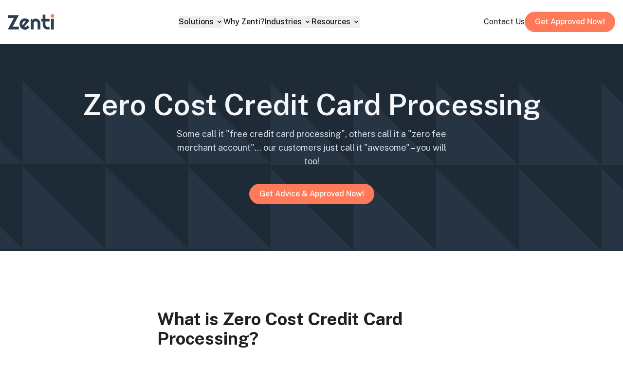

--- FILE ---
content_type: text/html; charset=utf-8
request_url: https://zenti.com/zero-cost-credit-card-processing/
body_size: 23763
content:
<!DOCTYPE html><html lang="en"> <head><!-- Global site tag (gtag.js) - Google Analytics --><script async src="https://www.googletagmanager.com/gtag/js?id=G-MZBLTRBNXM"></script> <script>(function(){const id = "G-MZBLTRBNXM";

  window.dataLayer = window.dataLayer || [];
  function gtag(){dataLayer.push(arguments);}
  gtag('js', new Date());
  gtag('config', id);
})();</script><meta charset="UTF-8"><meta name="viewport" content="width=device-width"><link rel="icon" type="image/svg+xml" href="/uploads/favicon.svg"><meta name="generator" content="Astro v4.15.9"><title>Zero Cost Credit Card Processing | Zenti</title><link rel="canonical" href="https://zenti.com/zero-cost-credit-card-processing/"><meta name="description" content="Zero-cost credit card processing is here! As the leaders in no fee merchant accounts, we can get you set up quickly. 24/7 US-based support!"><meta name="robots" content="index, follow"><meta property="og:title" content="Zero Cost Credit Card Processing"><meta property="og:type" content="article"><meta property="og:image" content="/uploads/ecommerce-high-risk-812x473_optimized.jpg"><meta property="og:url" content="https://zenti.com/zero-cost-credit-card-processing/"><meta property="og:description" content="Zero-cost credit card processing is here! As the leaders in no fee merchant accounts, we can get you set up quickly. 24/7 US-based support!"><meta property="og:image:url" content="/uploads/ecommerce-high-risk-812x473_optimized.jpg"><meta name="twitter:card" content="summary_large_image"><link rel="stylesheet" href="/_astro/_slug_.CS6HzXSD.css">
<link rel="stylesheet" href="/_astro/_slug_.C5sqLScY.css">
<link rel="stylesheet" href="/_astro/ui.CUcZi9mk.css">
<style>:root{--pagefind-ui-scale: 1;--pagefind-ui-primary: #4a6684;--pagefind-ui-text: #4a6684;--pagefind-ui-background: #ffffff;--pagefind-ui-border: #4a6684;--pagefind-ui-tag: #4a6684;--pagefind-ui-border-width: 1px;--pagefind-ui-border-radius: 4px;--pagefind-ui-image-border-radius: 4px;--pagefind-ui-image-box-ratio: 3 / 2;--pagefind-ui-font: sans-serif}
lite-youtube{background-color:#000;position:relative;display:block;contain:content;background-position:center center;background-size:cover;cursor:pointer;max-width:720px}lite-youtube:before{content:attr(data-title);display:block;position:absolute;top:0;background-image:linear-gradient(180deg,#000000ab,#0000008a 14%,#00000026 54%,#0000000d 72%,#0000 94%);height:99px;width:100%;font-family:YouTube Noto,Roboto,Arial,Helvetica,sans-serif;color:#eee;text-shadow:0 0 2px rgba(0,0,0,.5);font-size:18px;padding:25px 20px;overflow:hidden;white-space:nowrap;text-overflow:ellipsis;box-sizing:border-box}lite-youtube:hover:before{color:#fff}lite-youtube:after{content:"";display:block;padding-bottom:56.25%}lite-youtube>iframe{width:100%;height:100%;position:absolute;top:0;left:0;border:0}lite-youtube>.lty-playbtn{display:block;width:100%;height:100%;background:no-repeat center/68px 48px;background-image:url('data:image/svg+xml;utf8,<svg xmlns="http://www.w3.org/2000/svg" viewBox="0 0 68 48"><path d="M66.52 7.74c-.78-2.93-2.49-5.41-5.42-6.19C55.79.13 34 0 34 0S12.21.13 6.9 1.55c-2.93.78-4.63 3.26-5.42 6.19C.06 13.05 0 24 0 24s.06 10.95 1.48 16.26c.78 2.93 2.49 5.41 5.42 6.19C12.21 47.87 34 48 34 48s21.79-.13 27.1-1.55c2.93-.78 4.64-3.26 5.42-6.19C67.94 34.95 68 24 68 24s-.06-10.95-1.48-16.26z" fill="red"/><path d="M45 24 27 14v20" fill="white"/></svg>');position:absolute;cursor:pointer;z-index:1;filter:grayscale(100%);transition:filter .1s cubic-bezier(0,0,.2,1);border:0}lite-youtube:hover>.lty-playbtn,lite-youtube .lty-playbtn:focus{filter:none}lite-youtube.lyt-activated{cursor:unset}lite-youtube.lyt-activated:before,lite-youtube.lyt-activated>.lty-playbtn{opacity:0;pointer-events:none}.lyt-visually-hidden{clip:rect(0 0 0 0);clip-path:inset(50%);height:1px;overflow:hidden;position:absolute;white-space:nowrap;width:1px}
lite-youtube>iframe{all:unset!important;width:100%!important;height:100%!important;position:absolute!important;inset:0!important;border:0!important}
.blob[data-astro-cid-dl2gawum]{width:100%;display:flex;justify-content:center}.blob[data-astro-cid-dl2gawum]>img[data-astro-cid-dl2gawum]{max-width:600px;width:100%;background-size:cover;-webkit-background-position:center;background-position:center center;margin:20px}@media only screen and (min-width: 960px){.blob[data-astro-cid-dl2gawum]{width:50%}}
</style><script type="module" src="/_astro/hoisted.BGBXeuj-.js"></script></head> <body class="page-zero-cost-credit-card-processing--zenti undefined "> <header id="site-header" class="py-6 shadow-md shadow-grey lg:shadow-none"> <nav id="main-navigation" class="wrapper bg-white border-gray-20"> <div class="flex flex-wrap justify-between items-center z-50"> <a href="/" class="relative z-10" aria-label="Go to Zenti's homepage"> <svg xmlns="http://www.w3.org/2000/svg" width="96" height="32" viewBox="0 0 96 32" fill="none"><path d="M22.7027 31.5908H0L12.5172 8.12276H0V2.25064H22.7027L10.2264 25.7187H22.7027V31.5908Z" fill="#2D3E50"></path><path d="M34.054 26.2302C34.2722 26.2984 34.4904 26.3461 34.7085 26.3734C34.9267 26.387 35.1449 26.3939 35.363 26.3939C35.9084 26.3939 36.4334 26.3188 36.9379 26.1688C37.4424 26.0188 37.9128 25.8073 38.3491 25.5345C38.7991 25.2481 39.1945 24.9071 39.5354 24.5115C39.8899 24.1023 40.1763 23.6522 40.3944 23.1611L44.485 27.2737C43.9669 28.0102 43.3669 28.6718 42.6852 29.2583C42.017 29.8448 41.2875 30.3427 40.4967 30.7519C39.7195 31.1611 38.8946 31.468 38.0219 31.6726C37.1629 31.8909 36.2766 32 35.363 32C33.8222 32 32.3701 31.7136 31.0066 31.1407C29.6567 30.5678 28.4704 29.7698 27.4478 28.7468C26.4387 27.7238 25.6411 26.5098 25.0548 25.1049C24.4685 23.6863 24.1753 22.1313 24.1753 20.4399C24.1753 18.7076 24.4685 17.1253 25.0548 15.6931C25.6411 14.2609 26.4387 13.0401 27.4478 12.0307C28.4704 11.0213 29.6567 10.237 31.0066 9.67775C32.3701 9.1185 33.8222 8.83887 35.363 8.83887C36.2766 8.83887 37.1697 8.948 38.0423 9.16624C38.915 9.38448 39.7399 9.69821 40.5171 10.1074C41.308 10.5166 42.0443 11.0213 42.7261 11.6215C43.4078 12.208 44.0078 12.8696 44.5259 13.6061L34.054 26.2302ZM36.9174 14.711C36.6584 14.6155 36.3993 14.5541 36.1402 14.5269C35.8948 14.4996 35.6357 14.4859 35.363 14.4859C34.5994 14.4859 33.8768 14.6292 33.195 14.9156C32.5269 15.1884 31.9406 15.584 31.4361 16.1023C30.9452 16.6206 30.5566 17.2481 30.2703 17.9847C29.9839 18.7076 29.8407 19.526 29.8407 20.4399C29.8407 20.6445 29.8476 20.8764 29.8612 21.1355C29.8885 21.3947 29.9226 21.6607 29.9635 21.9335C30.018 22.1927 30.0794 22.445 30.1475 22.6905C30.2157 22.9361 30.3043 23.1543 30.4134 23.3453L36.9174 14.711Z" fill="#2D3E50"></path><path d="M52.932 31.5908H47.3484V9.67775H48.6983L50.5391 11.8056C51.439 10.9872 52.4548 10.3598 53.5865 9.92327C54.7319 9.47314 55.925 9.24808 57.1658 9.24808C58.502 9.24808 59.7633 9.50724 60.9496 10.0256C62.1358 10.5303 63.1721 11.2327 64.0584 12.133C64.9447 13.0196 65.6401 14.0631 66.1446 15.2634C66.6627 16.4501 66.9218 17.7187 66.9218 19.0691V31.5908H61.3382V19.0691C61.3382 18.4962 61.2291 17.9574 61.0109 17.4527C60.7928 16.9344 60.4928 16.4842 60.111 16.1023C59.7292 15.7204 59.2861 15.4203 58.7816 15.202C58.2771 14.9838 57.7385 14.8747 57.1658 14.8747C56.5795 14.8747 56.0272 14.9838 55.5091 15.202C54.991 15.4203 54.541 15.7204 54.1592 16.1023C53.7774 16.4842 53.4774 16.9344 53.2593 17.4527C53.0411 17.9574 52.932 18.4962 52.932 19.0691V31.5908Z" fill="#2D3E50"></path><path d="M81.607 31.5908C80.2571 31.5908 78.989 31.3384 77.8027 30.8338C76.6165 30.3154 75.5734 29.613 74.6734 28.7263C73.7872 27.8261 73.0849 26.7826 72.5668 25.5959C72.0623 24.4092 71.81 23.1407 71.81 21.7903V15.2839H69.0898V9.71867H71.81V0.961635H77.3732V9.71867H85.8407V15.2839H77.3732V21.7903C77.3732 22.3768 77.4823 22.9292 77.7005 23.4476C77.9186 23.9523 78.2186 24.3956 78.6004 24.7775C78.9822 25.1594 79.4321 25.4663 79.9503 25.6982C80.4684 25.9165 81.0207 26.0256 81.607 26.0256H85.8407V31.5908H81.607Z" fill="#2D3E50"></path><path d="M94.615 31.5908H88.9905V9.67775H94.615V31.5908Z" fill="#2D3E50"></path><path d="M95.2695 5.17647C95.474 4.72634 95.5763 4.24211 95.5763 3.72379C95.5763 3.2191 95.474 2.74169 95.2695 2.29156C95.0786 1.82779 94.8127 1.43223 94.4718 1.10486C94.131 0.763853 93.7287 0.497869 93.2651 0.306905C92.8151 0.102302 92.3311 0 91.813 0C91.2948 0 90.8039 0.102302 90.3403 0.306905C89.8904 0.497869 89.495 0.763853 89.1541 1.10486C88.8268 1.43223 88.5609 1.82779 88.3564 2.29156C88.1655 2.74169 88.0701 3.2191 88.0701 3.72379C88.0701 4.24211 88.1655 4.72634 88.3564 5.17647C88.5609 5.6266 88.8268 6.02217 89.1541 6.36317C89.495 6.69054 89.8904 6.95652 90.3403 7.16113C90.8039 7.35209 91.2948 7.44757 91.813 7.44757C92.3311 7.44757 92.8151 7.35209 93.2651 7.16113C93.7287 6.95652 94.131 6.69054 94.4718 6.36317C94.8127 6.02217 95.0786 5.6266 95.2695 5.17647Z" fill="#FF7A59"></path></svg> </a> <!-- <Navigation /> --> <div class="items-center hidden lg:flex lg:order-2 nav"> <ul class="flex gap-0 md:gap-8 items-center"> <li> <a href="/contact/" class="text-gray-900 hidden md:inline-block"> contact us </a> </li><li> <a href="https://zenti.com/apply/" class="button primary capitalize "> Get Approved Now! </a> </li> </ul> <button data-collapse-toggle="mobile-menu-2" type="button" class="inline-flex items-center p-2 ml-1 text-sm text-gray-500 rounded-lg lg:hidden hover:bg-gray-100 focus:outline-none focus:ring-2 focus:ring-gray-200 dark:text-gray-400 dark:hover:bg-gray-700 dark:focus:ring-gray-600" aria-controls="mobile-menu-2" aria-expanded="false" aria-label="Open main menu"> <span class="sr-only">Open main menu</span> <svg class="w-6 h-6" fill="currentColor" viewBox="0 0 20 20" xmlns="http://www.w3.org/2000/svg"> <path fillRule="evenodd" d="M3 5a1 1 0 011-1h12a1 1 0 110 2H4a1 1 0 01-1-1zM3 10a1 1 0 011-1h12a1 1 0 110 2H4a1 1 0 01-1-1zM3 15a1 1 0 011-1h12a1 1 0 110 2H4a1 1 0 01-1-1z" clipRule="evenodd"></path> </svg> <svg class="hidden w-6 h-6" fill="currentColor" viewBox="0 0 20 20" xmlns="http://www.w3.org/2000/svg"> <path fillRule="evenodd" d="M4.293 4.293a1 1 0 011.414 0L10 8.586l4.293-4.293a1 1 0 111.414 1.414L11.414 10l4.293 4.293a1 1 0 01-1.414 1.414L10 11.414l-4.293 4.293a1 1 0 01-1.414-1.414L8.586 10 4.293 5.707a1 1 0 010-1.414z" clipRule="evenodd"></path> </svg> </button> </div> <div class="hidden justify-between items-center w-full lg:flex lg:w-auto lg:order-1 nav" id="mobile-menu-2"> <ul class="flex flex-col font-medium lg:flex-row gap-4 lg:gap-8 mt-8 lg:mt-0"> <li class="py-2 font-medium border-b border-gray-10 hover:bg-gray-50 lg:hover:bg-transparent lg:border-0">  <button id="dropdown-button-0" aria-label="Open submenu" data-dropdown-toggle="dropdown-0" class="flex justify-between items-center w-full text-gray-900 lg:w-auto hover:bg-gray-50 lg:hover:bg-transparent lg:hover:text-primary-600 capitalize" key="0"> solutions <svg class="ml-1 w-5 h-5 lg:w-4 lg:h-4" fill="currentColor" viewBox="0 0 20 20" xmlns="http://www.w3.org/2000/svg"> <path fillRule="evenodd" d="M5.293 7.293a1 1 0 011.414 0L10 10.586l3.293-3.293a1 1 0 111.414 1.414l-4 4a1 1 0 01-1.414 0l-4-4a1 1 0 010-1.414z" clipRule="evenodd"></path> </svg> </button> <div id="dropdown-0" class="grid hidden absolute z-10 bg-white border border-gray-200 shadow-md w-full rounded-lg  lg:w-[524px]"> <div class="py-2 px-8"> <ul class="divide-y divide-gray-100"> <li key="0" class="py-6"> <div class="font-semibold text-gray-300"> High-Risk Payments </div> <div class="flex flex-row items-center gap-4 mt-6"> <div class="w-4 h-4"> <svg xmlns="http://www.w3.org/2000/svg" width="16" height="17" viewBox="0 0 16 17" fill="none"><g clip-path="url(#clip0_2470_614)"><rect width="16" height="16" transform="translate(0 0.5)" fill="white"></rect><path d="M6.71216 13.8333C6.16987 13.8328 5.64994 13.6171 5.26648 13.2337C4.88302 12.8502 4.66736 12.3303 4.66683 11.788C4.66683 11.6112 4.59659 11.4416 4.47157 11.3166C4.34654 11.1916 4.17697 11.1213 4.00016 11.1213C3.82335 11.1213 3.65378 11.1916 3.52876 11.3166C3.40373 11.4416 3.3335 11.6112 3.3335 11.788V11.8333C3.3335 11.846 3.3335 11.8573 3.3335 11.87C3.35574 12.7515 3.7214 13.5895 4.35254 14.2053C4.98367 14.8211 5.83037 15.1661 6.71216 15.1667H7.3335V15.8333C7.3335 16.0101 7.40373 16.1797 7.52876 16.3047C7.65378 16.4298 7.82335 16.5 8.00016 16.5C8.17697 16.5 8.34654 16.4298 8.47157 16.3047C8.59659 16.1797 8.66683 16.0101 8.66683 15.8333V15.1667H9.28816C10.09 15.1658 10.8653 14.8798 11.4756 14.3599C12.086 13.8399 12.4915 13.1198 12.6197 12.3284C12.748 11.5369 12.5906 10.7256 12.1756 10.0396C11.7607 9.35348 11.1153 8.83731 10.3548 8.58333L8.66683 8.01999V3.16666H9.28816C9.83046 3.16719 10.3504 3.38285 10.7338 3.76631C11.1173 4.14977 11.333 4.6697 11.3335 5.21199C11.3335 5.38881 11.4037 5.55837 11.5288 5.6834C11.6538 5.80842 11.8234 5.87866 12.0002 5.87866C12.177 5.87866 12.3465 5.80842 12.4716 5.6834C12.5966 5.55837 12.6668 5.38881 12.6668 5.21199V5.16666C12.6668 5.15399 12.6668 5.14266 12.6668 5.12999C12.6446 4.24848 12.2789 3.41052 11.6478 2.7947C11.0167 2.17888 10.17 1.83392 9.28816 1.83333H8.66683V1.16666C8.66683 0.98985 8.59659 0.820281 8.47157 0.695256C8.34654 0.570232 8.17697 0.499994 8.00016 0.499994C7.82335 0.499994 7.65378 0.570232 7.52876 0.695256C7.40373 0.820281 7.3335 0.98985 7.3335 1.16666V1.83333H6.71216C5.91037 1.83418 5.13502 2.12015 4.52469 2.64011C3.91436 3.16008 3.50884 3.88014 3.3806 4.67161C3.25236 5.46308 3.40977 6.27435 3.82469 6.96043C4.23961 7.64651 4.885 8.16268 5.6455 8.41666L7.3335 8.97999V13.8333H6.71216ZM8.66683 9.42466L9.9335 9.84733C10.3943 10.0007 10.7856 10.3131 11.0371 10.7285C11.2887 11.144 11.3843 11.6354 11.3066 12.1149C11.229 12.5943 10.9833 13.0305 10.6135 13.3454C10.2437 13.6602 9.77386 13.8332 9.28816 13.8333H8.66683V9.42466ZM6.06683 7.15266C5.60599 6.99928 5.21477 6.68691 4.96319 6.27145C4.7116 5.85599 4.61607 5.36456 4.6937 4.88511C4.77132 4.40566 5.01703 3.96948 5.38685 3.65462C5.75667 3.33977 6.22647 3.1668 6.71216 3.16666H7.3335V7.57533L6.06683 7.15266Z" fill="#2D3E50"></path></g><defs><clipPath id="clip0_2470_614"><rect width="16" height="16" fill="white" transform="translate(0 0.5)"></rect></clipPath></defs></svg> </div> <a href="/high-risk-merchant-account/" class="text-gray-500 block"> <div class="font-semibold">Merchant Account</div> <div class="text-sm">High-risk payment solutions</div> </a> </div> </li><li key="1" class="py-6"> <div class="font-semibold text-gray-300"> Revenue Share Program </div> <div class="flex flex-row items-center gap-4 mt-6"> <div class="w-4 h-4"> <svg xmlns="http://www.w3.org/2000/svg" width="16" height="17" viewBox="0 0 16 17" fill="none"><g clip-path="url(#clip0_2470_625)"><path d="M12.4751 8.49993H9.33311C8.97949 8.49993 8.64035 8.35945 8.3903 8.1094C8.14025 7.85935 7.99978 7.52022 7.99978 7.16659V4.01593C8.00068 3.70925 7.93105 3.40647 7.79626 3.131C7.66148 2.85553 7.46514 2.61474 7.22244 2.42726C6.99247 2.24514 6.7237 2.11831 6.43691 2.05658C6.15012 1.99486 5.85298 1.99988 5.56844 2.07126C3.95221 2.47247 2.52133 3.4133 1.51242 4.73817C0.503519 6.06304 -0.0229735 7.69258 0.0200168 9.35731C0.0630071 11.022 0.672905 12.6222 1.74885 13.8933C2.82479 15.1643 4.30233 16.03 5.93711 16.3473C7.77518 16.6991 9.67821 16.3349 11.2565 15.3292C12.8347 14.3236 13.9688 12.7525 14.4264 10.9379C14.4981 10.653 14.5033 10.3555 14.4417 10.0682C14.3801 9.78097 14.2533 9.51172 14.0711 9.28126C13.8814 9.0389 13.6392 8.84268 13.3628 8.70735C13.0864 8.57202 12.7829 8.50111 12.4751 8.49993ZM13.1338 10.6119C12.8785 11.6398 12.3548 12.5815 11.6162 13.3406C10.8776 14.0997 9.95066 14.649 8.93012 14.9323C7.90959 15.2156 6.83212 15.2228 5.80791 14.953C4.7837 14.6833 3.84952 14.1464 3.10091 13.3971C2.35231 12.6479 1.81614 11.7133 1.54726 10.6889C1.27837 9.66443 1.28642 8.58697 1.57058 7.56667C1.85473 6.54637 2.4048 5.61985 3.16451 4.88189C3.92422 4.14393 4.86632 3.621 5.89444 3.36659C5.9824 3.34462 6.07428 3.34354 6.16272 3.36346C6.25117 3.38337 6.33372 3.42371 6.40378 3.48126C6.4865 3.54433 6.55359 3.62561 6.59984 3.7188C6.64608 3.81198 6.67024 3.91457 6.67044 4.01859V7.16659C6.67044 7.87384 6.95139 8.55212 7.45149 9.05221C7.95159 9.55231 8.62987 9.83326 9.33711 9.83326H12.4784C12.5834 9.83369 12.6869 9.85791 12.7811 9.9041C12.8753 9.95029 12.9578 10.0172 13.0224 10.0999C13.0791 10.171 13.1186 10.2541 13.1378 10.343C13.157 10.4318 13.1554 10.5238 13.1331 10.6119H13.1338Z" fill="#2D3E50"></path><path d="M15.7675 5.46407C15.4606 4.33572 14.8643 3.30707 14.0378 2.47992C13.2112 1.65278 12.183 1.0558 11.0549 0.748072C10.9366 0.716279 10.8147 0.700141 10.6922 0.700072C10.516 0.698399 10.3413 0.731651 10.1781 0.797908C10.0148 0.864164 9.86634 0.962111 9.74118 1.08609C9.61603 1.21007 9.51668 1.35762 9.44888 1.52022C9.38109 1.68282 9.34618 1.85724 9.34619 2.03341V5.16674C9.34619 5.69717 9.5569 6.20588 9.93198 6.58095C10.3071 6.95603 10.8158 7.16674 11.3462 7.16674H14.4922C14.698 7.16476 14.9005 7.11536 15.0841 7.02239C15.2677 6.92942 15.4274 6.79537 15.5508 6.63066C15.6741 6.46595 15.7579 6.27502 15.7955 6.0727C15.833 5.87037 15.8235 5.6621 15.7675 5.46407V5.46407ZM14.1022 5.83341H11.3435C11.1667 5.83341 10.9971 5.76317 10.8721 5.63814C10.7471 5.51312 10.6769 5.34355 10.6769 5.16674L10.6715 2.03807C10.6764 2.03454 10.6822 2.03246 10.6882 2.03207H10.7055C11.6136 2.27946 12.4409 2.76068 13.1049 3.4277C13.7689 4.09472 14.2463 4.92422 14.4895 5.83341H14.1022Z" fill="#2D3E50"></path></g><defs><clipPath id="clip0_2470_625"><rect width="16" height="16" fill="white" transform="translate(0 0.5)"></rect></clipPath></defs></svg> </div> <a href="/revenue-partners/" class="text-gray-500 block"> <div class="font-semibold">Revenue Partners</div> <div class="text-sm">Refer High-Risk Merchants</div> </a> </div> </li> </ul> </div> </div>  </li><li class="py-2 font-medium border-b border-gray-10 hover:bg-gray-50 lg:hover:bg-transparent lg:border-0"> <a href="/why-zenti/" class="block capitalize text-gray-900" aria-current="page"> why zenti? </a> </li><li class="py-2 font-medium border-b border-gray-10 hover:bg-gray-50 lg:hover:bg-transparent lg:border-0">  <button id="dropdown-button-2" aria-label="Open submenu" data-dropdown-toggle="dropdown-2" class="flex justify-between items-center w-full text-gray-900 lg:w-auto hover:bg-gray-50 lg:hover:bg-transparent lg:hover:text-primary-600 capitalize" key="2"> Industries <svg class="ml-1 w-5 h-5 lg:w-4 lg:h-4" fill="currentColor" viewBox="0 0 20 20" xmlns="http://www.w3.org/2000/svg"> <path fillRule="evenodd" d="M5.293 7.293a1 1 0 011.414 0L10 10.586l3.293-3.293a1 1 0 111.414 1.414l-4 4a1 1 0 01-1.414 0l-4-4a1 1 0 010-1.414z" clipRule="evenodd"></path> </svg> </button> <div id="dropdown-2" class="grid hidden absolute z-10 bg-white border border-gray-200 shadow-md w-full rounded-lg lg:w-auto"> <ul class="space-y-4 text-sm p-6"> <li key="0"> <a href="https://zenti.com/adult-merchant-account/" class="text-gray-500 block"> Adult </a> </li><li key="1"> <a href="https://zenti.com/credit-repair-merchant-account/" class="text-gray-500 block"> Credit Repair </a> </li><li key="2"> <a href="https://zenti.com/cbd-merchant-account/" class="text-gray-500 block"> CBD </a> </li><li key="3"> <a href="https://zenti.com/debt-collection-merchant-account/" class="text-gray-500 block"> Debt Collection </a> </li><li key="4"> <a href="https://zenti.com/document-preparation-merchant-account/" class="text-gray-500 block"> Document Preparation </a> </li><li key="5"> <a href="https://zenti.com/firearms-credit-card-processing/" class="text-gray-500 block"> Firearms </a> </li><li key="6"> <a href="https://zenti.com/nutraceuticals-merchant-account/" class="text-gray-500 block"> Nutraceutical </a> </li><li key="7"> <a href="https://zenti.com/travel-industry-merchant-account/" class="text-gray-500 block"> Travel agency </a> </li><li key="8"> <a href="https://zenti.com/vape-merchant-account/" class="text-gray-500 block"> Vape </a> </li> </ul> </div>  </li><li class="py-2 font-medium border-b border-gray-10 hover:bg-gray-50 lg:hover:bg-transparent lg:border-0">  <button id="dropdown-button-3" aria-label="Open submenu" data-dropdown-toggle="dropdown-3" class="flex justify-between items-center w-full text-gray-900 lg:w-auto hover:bg-gray-50 lg:hover:bg-transparent lg:hover:text-primary-600 capitalize" key="3"> resources <svg class="ml-1 w-5 h-5 lg:w-4 lg:h-4" fill="currentColor" viewBox="0 0 20 20" xmlns="http://www.w3.org/2000/svg"> <path fillRule="evenodd" d="M5.293 7.293a1 1 0 011.414 0L10 10.586l3.293-3.293a1 1 0 111.414 1.414l-4 4a1 1 0 01-1.414 0l-4-4a1 1 0 010-1.414z" clipRule="evenodd"></path> </svg> </button> <div id="dropdown-3" class="grid hidden absolute z-10 bg-white border border-gray-200 shadow-md w-full rounded-lg lg:w-auto"> <ul class="space-y-4 text-sm p-6"> <li key="0"> <a href="/case-studies/" class="text-gray-500 block"> Case Studies </a> </li><li key="1"> <a href="/developers/" class="text-gray-500 block"> developers </a> </li><li key="2"> <a href="/integrations/" class="text-gray-500 block"> integrations </a> </li><li key="3"> <a href="/blog/" class="text-gray-500 block"> Newsletter </a> </li><li key="4"> <a href="/high-risk-merchant-account-price-guide/" class="text-gray-500 block"> Price Guide </a> </li> </ul> </div>  </li> </ul> </div> <style>astro-island,astro-slot,astro-static-slot{display:contents}</style><script>(()=>{var e=async t=>{await(await t())()};(self.Astro||(self.Astro={})).load=e;window.dispatchEvent(new Event("astro:load"));})();;(()=>{var A=Object.defineProperty;var g=(i,o,a)=>o in i?A(i,o,{enumerable:!0,configurable:!0,writable:!0,value:a}):i[o]=a;var d=(i,o,a)=>g(i,typeof o!="symbol"?o+"":o,a);{let i={0:t=>m(t),1:t=>a(t),2:t=>new RegExp(t),3:t=>new Date(t),4:t=>new Map(a(t)),5:t=>new Set(a(t)),6:t=>BigInt(t),7:t=>new URL(t),8:t=>new Uint8Array(t),9:t=>new Uint16Array(t),10:t=>new Uint32Array(t)},o=t=>{let[l,e]=t;return l in i?i[l](e):void 0},a=t=>t.map(o),m=t=>typeof t!="object"||t===null?t:Object.fromEntries(Object.entries(t).map(([l,e])=>[l,o(e)]));class y extends HTMLElement{constructor(){super(...arguments);d(this,"Component");d(this,"hydrator");d(this,"hydrate",async()=>{var b;if(!this.hydrator||!this.isConnected)return;let e=(b=this.parentElement)==null?void 0:b.closest("astro-island[ssr]");if(e){e.addEventListener("astro:hydrate",this.hydrate,{once:!0});return}let c=this.querySelectorAll("astro-slot"),n={},h=this.querySelectorAll("template[data-astro-template]");for(let r of h){let s=r.closest(this.tagName);s!=null&&s.isSameNode(this)&&(n[r.getAttribute("data-astro-template")||"default"]=r.innerHTML,r.remove())}for(let r of c){let s=r.closest(this.tagName);s!=null&&s.isSameNode(this)&&(n[r.getAttribute("name")||"default"]=r.innerHTML)}let p;try{p=this.hasAttribute("props")?m(JSON.parse(this.getAttribute("props"))):{}}catch(r){let s=this.getAttribute("component-url")||"<unknown>",v=this.getAttribute("component-export");throw v&&(s+=` (export ${v})`),console.error(`[hydrate] Error parsing props for component ${s}`,this.getAttribute("props"),r),r}let u;await this.hydrator(this)(this.Component,p,n,{client:this.getAttribute("client")}),this.removeAttribute("ssr"),this.dispatchEvent(new CustomEvent("astro:hydrate"))});d(this,"unmount",()=>{this.isConnected||this.dispatchEvent(new CustomEvent("astro:unmount"))})}disconnectedCallback(){document.removeEventListener("astro:after-swap",this.unmount),document.addEventListener("astro:after-swap",this.unmount,{once:!0})}connectedCallback(){if(!this.hasAttribute("await-children")||document.readyState==="interactive"||document.readyState==="complete")this.childrenConnectedCallback();else{let e=()=>{document.removeEventListener("DOMContentLoaded",e),c.disconnect(),this.childrenConnectedCallback()},c=new MutationObserver(()=>{var n;((n=this.lastChild)==null?void 0:n.nodeType)===Node.COMMENT_NODE&&this.lastChild.nodeValue==="astro:end"&&(this.lastChild.remove(),e())});c.observe(this,{childList:!0}),document.addEventListener("DOMContentLoaded",e)}}async childrenConnectedCallback(){let e=this.getAttribute("before-hydration-url");e&&await import(e),this.start()}async start(){let e=JSON.parse(this.getAttribute("opts")),c=this.getAttribute("client");if(Astro[c]===void 0){window.addEventListener(`astro:${c}`,()=>this.start(),{once:!0});return}try{await Astro[c](async()=>{let n=this.getAttribute("renderer-url"),[h,{default:p}]=await Promise.all([import(this.getAttribute("component-url")),n?import(n):()=>()=>{}]),u=this.getAttribute("component-export")||"default";if(!u.includes("."))this.Component=h[u];else{this.Component=h;for(let f of u.split("."))this.Component=this.Component[f]}return this.hydrator=p,this.hydrate},e,this)}catch(n){console.error(`[astro-island] Error hydrating ${this.getAttribute("component-url")}`,n)}}attributeChangedCallback(){this.hydrate()}}d(y,"observedAttributes",["props"]),customElements.get("astro-island")||customElements.define("astro-island",y)}})();</script><astro-island uid="Z2rQJPt" prefix="r1" component-url="/_astro/NavigationMobile.DwFjGtRp.js" component-export="default" renderer-url="/_astro/client.BGFavqL9.js" props="{&quot;__data_binding_path&quot;:[0,null]}" ssr="" client="load" opts="{&quot;name&quot;:&quot;NavigationMobile&quot;,&quot;value&quot;:true}" await-children=""><div class="flex items-center lg:hidden gap-4 nav"><ul class="flex gap-0 md:gap-8 items-center relative z-10"><li><a href="/contact/" class="text-gray-900 hidden md:inline-block">contact us</a></li><li><a href="https://zenti.com/apply/" class="button primary capitalize ">Get Approved Now!</a></li></ul><div class="relative mobile-menu" data-headlessui-state=""><button aria-label="mobile-menu" class="relative z-10 rounded-lg stroke-gray-900 hover:stroke-gray-600 active:stroke-gray-900 focus:outline-none" type="button" aria-expanded="false" data-headlessui-state=""><svg xmlns="http://www.w3.org/2000/svg" width="20" height="21" viewBox="0 0 20 21" class="size-6 block" fill="none"><path d="M18.8235 3.20238H1.17647C1.09088 3.20238 0.990214 3.16524 0.902496 3.0676C0.8124 2.96732 0.75 2.81565 0.75 2.64286C0.75 2.47007 0.8124 2.3184 0.902496 2.21812C0.990214 2.12048 1.09088 2.08334 1.17647 2.08334H18.8235C18.9091 2.08334 19.0098 2.12048 19.0975 2.21812C19.1876 2.3184 19.25 2.47007 19.25 2.64286C19.25 2.81565 19.1876 2.96732 19.0975 3.0676C19.0098 3.16524 18.9091 3.20238 18.8235 3.20238ZM18.8235 11.0595H1.17647C1.09088 11.0595 0.990214 11.0224 0.902496 10.9247C0.8124 10.8245 0.75 10.6728 0.75 10.5C0.75 10.3272 0.8124 10.1755 0.902496 10.0753C0.990215 9.97762 1.09088 9.94048 1.17647 9.94048H18.8235C18.9091 9.94048 19.0098 9.97762 19.0975 10.0753C19.1876 10.1755 19.25 10.3272 19.25 10.5C19.25 10.6728 19.1876 10.8245 19.0975 10.9247C19.0098 11.0224 18.9091 11.0595 18.8235 11.0595ZM18.8235 18.9167H1.17647C1.09087 18.9167 0.990214 18.8795 0.902497 18.7819C0.812401 18.6816 0.75 18.5299 0.75 18.3571C0.75 18.1844 0.812401 18.0327 0.902495 17.9324L0.344581 17.4312L0.902496 17.9324C0.990213 17.8348 1.09087 17.7976 1.17647 17.7976H18.8235C18.9091 17.7976 19.0098 17.8348 19.0975 17.9324C19.1876 18.0327 19.25 18.1844 19.25 18.3571C19.25 18.5299 19.1876 18.6816 19.0975 18.7819C19.0098 18.8795 18.9091 18.9167 18.8235 18.9167Z" fill="#2D3E50" stroke="#2D3E50" stroke-width="1.5"></path></svg><svg xmlns="http://www.w3.org/2000/svg" fill="none" viewBox="0 0 24 24" stroke-width="1.5" stroke="currentColor" class="size-6 hidden"><path stroke-linecap="round" stroke-linejoin="round" d="M6 18 18 6M6 6l12 12"></path></svg></button></div><span hidden="" style="position:fixed;top:1px;left:1px;width:1px;height:0;padding:0;margin:-1px;overflow:hidden;clip:rect(0, 0, 0, 0);white-space:nowrap;border-width:0;display:none"></span></div><!--astro:end--></astro-island> </div> </nav> </header> <main>  <!--databinding:#content_blocks--><!--bookshop-live name(page) params(contentBlocks:content_blocks)--><!--databinding:#content_blocks.0--><section class="hero-default bg-[url('/uploads/bg-gray.png')] bg-cover bg-center bg-no-repeat"> <div class="wrapper py-8 md:py-24 text-center"> <h1 class="font-semibold text-gray-50 max-w-screen-lg mx-auto"> Zero Cost Credit Card Processing </h1> <p class="mt-4 lead text-gray-100 max-w-xl mx-auto"> Some call it &quot;free credit card processing&quot;, others call it a &quot;zero fee merchant account&quot;… our customers just call it &quot;awesome&quot; – you will too! </p> <div class="mt-8 flex flex-col sm:flex-row justify-center gap-4"> <a href="/apply" class="button primary inline-flex gap-2 items-center justify-center"> Get Advice &amp; Approved Now! </a> </div> </div> </section><!--databindingend:#content_blocks.0--><!--databinding:#content_blocks.1--><section class="content-text undefined"> <div class="py-8 py-120px wrapper medium">   <div class="prose content-html mx-auto max-w-[682px] md:px-6 content-xl"> <h2><b>What is Zero Cost Credit Card Processing?</b></h2><p><span style="font-weight: 400;">“Zero-fee” refers to a processing method where businesses can process credit card payments without paying the processing fees. Instead of your business paying the credit card processing fee, the customer pays the processing fee. The charges vary by processor but it can’t be more than 4%. After the customer swipes their card, the terminal will notify them of the fee and give them a chance to accept or use a different payment form. When the customer covers the fee, you get 100% of the sale—it’s that easy.</span></p><p><span style="font-weight: 400;">As a retailer, “zero-fee” processing generates significant cost reductions associated with processing credit cards. It’s known as surcharging credit cards if you pass your processing fees to consumers, and it’s already an option that you can select regardless of your credit card processor. In all but 9 states in the United States, surcharging is allowed as long as certain criteria are met.</span></p><p><span style="font-weight: 400;">From gas stations and cell phone carriers to healthcare and nonprofits, many industries have found success with zero-fee processing and continue to give their customers the option to decide which card payment is most convenient.</span></p><h2><b>Benefits of Zero Cost Credit Card Processing</b></h2><p><span style="font-weight: 400;">There are numerous benefits of zero-cost credit card processing for your business. For one thing, it can help you avoid hefty monthly fees for using your merchant account services. In addition, if you’re strapped for cash, zero credit card processing fees allows you to invest more of your profits back into your business. Plus, you have the freedom to adjust the pricing of your product or service to fit your needs.</span></p><p><span style="font-weight: 400;">Additionally, it may provide more security than other options by ensuring that all sensitive information remains with the provider rather than being stored at another location such as in-house servers or mobile devices. Many business owners use zero-cost credit card processing to prevent fraud and ensure their company won’t be responsible for invalid charges.</span></p><p><span style="font-weight: 400;">Many companies also don’t lock you in a long-term contract, equipment fees, or have any upfront costs, so it’s easy to get started.&nbsp;</span></p><h2><span style="color: var( --e-global-color-primary ); font-family: var(--global-body-font-family);">Considerations before you Deploy Zero Cost Credit Card Processing</span></h2><h2><span style="color: var( --e-global-color-primary ); font-family: var(--global-body-font-family); font-size: var( --e-global-typography-text-font-size ); font-weight: var( --e-global-typography-text-font-weight );">Surcharging programs can shift the cost of processing transactions onto your customers, but you’ll still be paying fees, including a host of recurring and incidental merchant account fees. In addition, you might also be charged an additional monthly fee for adding surcharges on to your card.</span></h2><p><span style="font-weight: 400;">Evaluate carefully to ensure that this doesn’t cost more than it would have without a surcharge program. For example, implementing a zero-cost credit card processing program works best for businesses with a high credit card monthly volume. On the other hand, charging may not make sense if your business rarely takes credit cards.</span></p><p><span style="font-weight: 400;">To surcharge credit card users, you must provide adequate notice that they’ll be charged extra. The biggest downside is that this’ll lead to lost website or store sales once your customers realize their purchase will incur additional fees. Ensure that your business has a plan on how to attract and keep customers when they’ll be expected to pay 3-4% more at your business.&nbsp;</span></p><p><span style="font-weight: 400;">Examine what your competitors are doing before surcharging. If they aren’t, you’ll put yourself at a competitive disadvantage, which ultimately results in less profit than if you opted to shoulder the processing fees yourself. The Internet has made it easier than ever for customers to obtain goods and services, so factor this in your decision to implement a zero-cost credit card processing program.</span></p><p><span style="font-weight: 400;">It’s important to note that surcharges can only be applied to credit card transactions, making customers consider using their debit card or paying with cash instead, which might result in overall lower processing costs. Still, you won’t eliminate fees because many consumers take advantage of credit card reward programs while others never carry any form of currency. For these types of consumers, these surcharges will likely discourage them from shopping at your store altogether.&nbsp;</span></p><p><span style="font-weight: 400;">Before choosing a no-fee processing program, consider the advantages and disadvantages. Of course, you’ll want to weigh savings in credit card expenses against lost sales or incensed clients, but ultimately, the only way to know is to give it a shot.</span></p> </div> </div> </section><!--databindingend:#content_blocks.1--><!--databinding:#content_blocks.2--><section class="cta-background bg-[url('/uploads/bg-green.png')] bg-cover bg-center bg-no-repeat "> <div class=" wrapper py-8 md:py-24"> <div class="mx-auto text-center"> <h2 class="text-green-50 font-medium"> Get started today! </h2> <p class="mt-6 text-green-100 text-base md:text-xl"> Instant everything. Amazing technology. Friendly, US-based support from our headquarters in Michigan. </p> <a href="/apply" class="mt-12 button primary lg inline-flex gap-2 items-center justify-center">Get Advice &amp; Approved Now! <!-- <span class="w-4 h-4">
					<Icon icon="arrowLink" />
				</span> --> </a> </div> </div> </section><!--databindingend:#content_blocks.2--><!--databinding:#content_blocks.3--><section class="features-icon-link bg-gray-50"> <div class="py-8 md:py-24 wrapper"> <h2 class="text-center font-semibold">Equipment Pricing</h2>  <div class="mt-8 lg:mt-12 grid md:grid-cols-2 lg:grid-cols-3 gap-x-16 gap-y-8"> <div class="p-8 bg-white text-center rounded-md border border-gray-200">  <h3 class="h4 font-bold text-xl">In-Office Virtual Terminal</h3> <div class="mt-3 content-html"> $0/month </div>  </div><div class="p-8 bg-white text-center rounded-md border border-gray-200">  <h3 class="h4 font-bold text-xl">Free In-Person Terminal with EMV Quick Chip</h3> <div class="mt-3 content-html"> $35/month </div>  </div><div class="p-8 bg-white text-center rounded-md border border-gray-200">  <h3 class="h4 font-bold text-xl">Online Lightbox Terminal</h3> <div class="mt-3 content-html"> $0/month </div>  </div> </div> </div> </section><!--databindingend:#content_blocks.3--><!--databinding:#content_blocks.4--><section class="testimonials-single undefined "> <div class="wrapper py-10 md:py-28"> <figure class="max-w-screen-md mx-auto"> <svg class="h-5 w-5 mb-24 mx-auto text-white" viewBox="0 0 24 27" fill="none" xmlns="http://www.w3.org/2000/svg"> <path d="M14.017 18L14.017 10.609C14.017 4.905 17.748 1.039 23 0L23.995 2.151C21.563 3.068 20 5.789 20 8H24V18H14.017ZM0 18V10.609C0 4.905 3.748 1.038 9 0L9.996 2.151C7.563 3.068 6 5.789 6 8H9.983L9.983 18L0 18Z" fill="currentColor"></path> </svg> <blockquote> <p class="text-2xl md:text-4xl font-semibold text-gray-900 leading-[46px]  text-center">
"We partnered with Zenti in 2017 and they&#39;ve been there for us every time. Everything is super fast and I love how well they communicate with our staff. They really know their stuff, and we work in a very complex industry! My account executive knows our business inside and out."
</p> </blockquote> <figcaption class="flex items-center justify-center mt-8 space-x-3">  <div class="flex items-center gap-2"> <span class="font-medium">Alexandria</span> <span class="font-medium">CMO</span> </div> </figcaption> </figure> </div> </section><!--databindingend:#content_blocks.4--><!--databinding:#content_blocks.5--><section class="content-text undefined"> <div class="py-8 py-120px wrapper medium">   <div class="prose content-html mx-auto max-w-[682px] md:px-6 content-xl"> <h2>Ideal Industries for Zero-Cost Credit Card Processing: </h2> <p>Wholesale Distribution<br>Retail<br>Property Management<br>Outdoor Services<br>Nonprofit Organizations<br>Marinas<br>Logistics<br>Law Offices</p> <p>Insurers<br>Eye Clinics<br>Equipment Sales &amp; Rentals<br>Cosmetic Services<br>Contractors<br>Auto Repair<br>Auto Dealerships</p> </div> </div> </section><!--databindingend:#content_blocks.5--><!--databinding:#content_blocks.6--><section class="faq-accordion"> <div class="py-8 md:py-24 max-w-2xl w-full mx-auto px-6"> <h2 class="text-center font-medium">Zero-Cost Credit Card Processing Frequently Asked Questions</h2> <div class="content-html mt-8 md:mt-2 content-lg text-center text-xl text-gray-500">  </div> <div class="mt-8 md:mt-12"> <div id="accordion-flush" data-accordion="collapse" data-active-classes="bg-white dark:bg-gray-900 text-gray-900 dark:text-white" data-inactive-classes="text-gray-500 dark:text-gray-400">  <h3 id="accordion-flush-heading-0"> <button type="button" class="text-lg text-gray-500 flex justify-between items-center py-5 w-full font-medium text-left border-b border-gray-200" data-accordion-target="#accordion-flush-body-0" aria-expanded="true" aria-label="Toggle question" aria-controls="accordion-flush-body-0"> <span class="flex gap-2 flex-row items-center"> <svg xmlns="http://www.w3.org/2000/svg" width="17" height="16" viewBox="0 0 17 16" fill="none"> <g clip-path="url(#clip0_2585_2554)"> <path d="M9.50004 4.3332C9.50004 4.59842 9.39468 4.85277 9.20714 5.04031C9.01961 5.22784 8.76525 5.3332 8.50004 5.3332C8.23482 5.3332 7.98047 5.22784 7.79293 5.04031C7.60539 4.85277 7.50004 4.59842 7.50004 4.3332C7.50004 4.06798 7.60539 3.81363 7.79293 3.62609C7.98047 3.43856 8.23482 3.3332 8.50004 3.3332C8.76525 3.3332 9.01961 3.43856 9.20714 3.62609C9.39468 3.81363 9.50004 4.06798 9.50004 4.3332V4.3332ZM16.5 12.6665V8.22653C16.5249 6.1715 15.7714 4.18313 14.3909 2.66065C13.0104 1.13816 11.105 0.194291 9.05737 0.0185323C7.91447 -0.0614292 6.76773 0.105025 5.69473 0.506634C4.62173 0.908243 3.64751 1.53564 2.83798 2.34636C2.02845 3.15709 1.4025 4.13224 1.00249 5.20584C0.602468 6.27943 0.437713 7.42642 0.519369 8.5692C0.814036 12.8052 4.5547 15.9999 9.22204 15.9999H13.1667C14.0504 15.9988 14.8977 15.6473 15.5226 15.0224C16.1475 14.3975 16.499 13.5503 16.5 12.6665V12.6665ZM8.9667 1.3492C10.6777 1.50056 12.268 2.29381 13.4181 3.56957C14.5682 4.84533 15.1929 6.50908 15.1667 8.22653V12.6665C15.1667 13.197 14.956 13.7057 14.5809 14.0807C14.2058 14.4558 13.6971 14.6665 13.1667 14.6665H9.22204C5.19937 14.6665 2.10004 12.0665 1.85004 8.4772C1.7844 7.56292 1.90802 6.64493 2.21316 5.78058C2.5183 4.91623 2.9984 4.12409 3.62348 3.45365C4.24856 2.78321 5.00519 2.24887 5.84608 1.88403C6.68697 1.51919 7.59407 1.33167 8.5107 1.3332C8.66204 1.3332 8.8147 1.3392 8.9667 1.3492ZM9.83337 11.9999V7.99987C9.83337 7.64624 9.69289 7.30711 9.44285 7.05706C9.1928 6.80701 8.85366 6.66653 8.50004 6.66653H7.83337C7.65656 6.66653 7.48699 6.73677 7.36197 6.8618C7.23694 6.98682 7.1667 7.15639 7.1667 7.3332C7.1667 7.51001 7.23694 7.67958 7.36197 7.8046C7.48699 7.92963 7.65656 7.99987 7.83337 7.99987H8.50004V11.9999C8.50004 12.1767 8.57027 12.3462 8.6953 12.4713C8.82032 12.5963 8.98989 12.6665 9.1667 12.6665C9.34351 12.6665 9.51308 12.5963 9.63811 12.4713C9.76313 12.3462 9.83337 12.1767 9.83337 11.9999Z" fill="#00A492"></path> </g> <defs> <clipPath id="clip0_2585_2554"> <rect width="16" height="16" fill="white" transform="translate(0.5)"></rect> </clipPath> </defs> </svg> I see that some companies offer a &quot;cash discount&quot; program. Is this compliant? </span> <svg data-accordion-icon="" class="w-6 h-6 rotate-180 shrink-0" fill="currentColor" viewBox="0 0 20 20" xmlns="http://www.w3.org/2000/svg"> <path fill-rule="evenodd" d="M5.293 7.293a1 1 0 011.414 0L10 10.586l3.293-3.293a1 1 0 111.414 1.414l-4 4a1 1 0 01-1.414 0l-4-4a1 1 0 010-1.414z" clip-rule="evenodd"></path> </svg> </button> </h3> <div id="accordion-flush-body-0" class="" aria-labelledby="accordion-flush-body-0"> <div class="py-5 border-b border-gray-200 dark:border-gray-700"> <div class="mb-2 content-html"> <p><b>In general, no, because they list the cash price and add a fee at the point of sale.</b></p> <p>A cash discount works by applying a small customer service fee to all transactions. This fee is removed if the customer pays with cash or an in-store gift card.</p> <p>There are clear regulations for zero fee processing that must be followed. Cash discount programs come with a lot of confusion for both consumers and employees. The truth is, not all cash discount programs are built the same, and most don’t adhere to federal compliance laws because they list the cash price on the shelf and then mark up the fees at the point of sale.</p> </div> </div> </div>  <h3 id="accordion-flush-heading-1"> <button type="button" class="text-lg text-gray-500 flex justify-between items-center py-5 w-full font-medium text-left border-b border-gray-200" data-accordion-target="#accordion-flush-body-1" aria-expanded="true" aria-label="Toggle question" aria-controls="accordion-flush-body-1"> <span class="flex gap-2 flex-row items-center"> <svg xmlns="http://www.w3.org/2000/svg" width="17" height="16" viewBox="0 0 17 16" fill="none"> <g clip-path="url(#clip0_2585_2554)"> <path d="M9.50004 4.3332C9.50004 4.59842 9.39468 4.85277 9.20714 5.04031C9.01961 5.22784 8.76525 5.3332 8.50004 5.3332C8.23482 5.3332 7.98047 5.22784 7.79293 5.04031C7.60539 4.85277 7.50004 4.59842 7.50004 4.3332C7.50004 4.06798 7.60539 3.81363 7.79293 3.62609C7.98047 3.43856 8.23482 3.3332 8.50004 3.3332C8.76525 3.3332 9.01961 3.43856 9.20714 3.62609C9.39468 3.81363 9.50004 4.06798 9.50004 4.3332V4.3332ZM16.5 12.6665V8.22653C16.5249 6.1715 15.7714 4.18313 14.3909 2.66065C13.0104 1.13816 11.105 0.194291 9.05737 0.0185323C7.91447 -0.0614292 6.76773 0.105025 5.69473 0.506634C4.62173 0.908243 3.64751 1.53564 2.83798 2.34636C2.02845 3.15709 1.4025 4.13224 1.00249 5.20584C0.602468 6.27943 0.437713 7.42642 0.519369 8.5692C0.814036 12.8052 4.5547 15.9999 9.22204 15.9999H13.1667C14.0504 15.9988 14.8977 15.6473 15.5226 15.0224C16.1475 14.3975 16.499 13.5503 16.5 12.6665V12.6665ZM8.9667 1.3492C10.6777 1.50056 12.268 2.29381 13.4181 3.56957C14.5682 4.84533 15.1929 6.50908 15.1667 8.22653V12.6665C15.1667 13.197 14.956 13.7057 14.5809 14.0807C14.2058 14.4558 13.6971 14.6665 13.1667 14.6665H9.22204C5.19937 14.6665 2.10004 12.0665 1.85004 8.4772C1.7844 7.56292 1.90802 6.64493 2.21316 5.78058C2.5183 4.91623 2.9984 4.12409 3.62348 3.45365C4.24856 2.78321 5.00519 2.24887 5.84608 1.88403C6.68697 1.51919 7.59407 1.33167 8.5107 1.3332C8.66204 1.3332 8.8147 1.3392 8.9667 1.3492ZM9.83337 11.9999V7.99987C9.83337 7.64624 9.69289 7.30711 9.44285 7.05706C9.1928 6.80701 8.85366 6.66653 8.50004 6.66653H7.83337C7.65656 6.66653 7.48699 6.73677 7.36197 6.8618C7.23694 6.98682 7.1667 7.15639 7.1667 7.3332C7.1667 7.51001 7.23694 7.67958 7.36197 7.8046C7.48699 7.92963 7.65656 7.99987 7.83337 7.99987H8.50004V11.9999C8.50004 12.1767 8.57027 12.3462 8.6953 12.4713C8.82032 12.5963 8.98989 12.6665 9.1667 12.6665C9.34351 12.6665 9.51308 12.5963 9.63811 12.4713C9.76313 12.3462 9.83337 12.1767 9.83337 11.9999Z" fill="#00A492"></path> </g> <defs> <clipPath id="clip0_2585_2554"> <rect width="16" height="16" fill="white" transform="translate(0.5)"></rect> </clipPath> </defs> </svg> Can I pass on the cost of card acceptance with a “convenience fee”? </span> <svg data-accordion-icon="" class="w-6 h-6 rotate-180 shrink-0" fill="currentColor" viewBox="0 0 20 20" xmlns="http://www.w3.org/2000/svg"> <path fill-rule="evenodd" d="M5.293 7.293a1 1 0 011.414 0L10 10.586l3.293-3.293a1 1 0 111.414 1.414l-4 4a1 1 0 01-1.414 0l-4-4a1 1 0 010-1.414z" clip-rule="evenodd"></path> </svg> </button> </h3> <div id="accordion-flush-body-1" class="" aria-labelledby="accordion-flush-body-1"> <div class="py-5 border-b border-gray-200 dark:border-gray-700"> <div class="mb-2 content-html"> <p><b>You cannot pass on the cost of card acceptance with a convenience fee for several reasons.</b></p> <ol> <li>A convenience fee must be a flat-dollar amount, regardless of the value of the payment due. In other words, the convenience fee mustn’t be a percentage and mustn’t increase in any way as the transaction size increases.</li> <li>A convenience fee may only be applied in a card-absent channel of acceptance (such as online or by phone). Additionally, the merchant must also accept credit cards in person and apply no fee to card-present payments; therefore, a merchant that accepts only card-absent payments may never use a convenience fee.</li> <li>Finally, the merchant’s convenience fee may only be applied. (A convenience fee applied by any third party is non-compliant.)</li> </ol> </div> </div> </div>  <h3 id="accordion-flush-heading-2"> <button type="button" class="text-lg text-gray-500 flex justify-between items-center py-5 w-full font-medium text-left border-b border-gray-200" data-accordion-target="#accordion-flush-body-2" aria-expanded="true" aria-label="Toggle question" aria-controls="accordion-flush-body-2"> <span class="flex gap-2 flex-row items-center"> <svg xmlns="http://www.w3.org/2000/svg" width="17" height="16" viewBox="0 0 17 16" fill="none"> <g clip-path="url(#clip0_2585_2554)"> <path d="M9.50004 4.3332C9.50004 4.59842 9.39468 4.85277 9.20714 5.04031C9.01961 5.22784 8.76525 5.3332 8.50004 5.3332C8.23482 5.3332 7.98047 5.22784 7.79293 5.04031C7.60539 4.85277 7.50004 4.59842 7.50004 4.3332C7.50004 4.06798 7.60539 3.81363 7.79293 3.62609C7.98047 3.43856 8.23482 3.3332 8.50004 3.3332C8.76525 3.3332 9.01961 3.43856 9.20714 3.62609C9.39468 3.81363 9.50004 4.06798 9.50004 4.3332V4.3332ZM16.5 12.6665V8.22653C16.5249 6.1715 15.7714 4.18313 14.3909 2.66065C13.0104 1.13816 11.105 0.194291 9.05737 0.0185323C7.91447 -0.0614292 6.76773 0.105025 5.69473 0.506634C4.62173 0.908243 3.64751 1.53564 2.83798 2.34636C2.02845 3.15709 1.4025 4.13224 1.00249 5.20584C0.602468 6.27943 0.437713 7.42642 0.519369 8.5692C0.814036 12.8052 4.5547 15.9999 9.22204 15.9999H13.1667C14.0504 15.9988 14.8977 15.6473 15.5226 15.0224C16.1475 14.3975 16.499 13.5503 16.5 12.6665V12.6665ZM8.9667 1.3492C10.6777 1.50056 12.268 2.29381 13.4181 3.56957C14.5682 4.84533 15.1929 6.50908 15.1667 8.22653V12.6665C15.1667 13.197 14.956 13.7057 14.5809 14.0807C14.2058 14.4558 13.6971 14.6665 13.1667 14.6665H9.22204C5.19937 14.6665 2.10004 12.0665 1.85004 8.4772C1.7844 7.56292 1.90802 6.64493 2.21316 5.78058C2.5183 4.91623 2.9984 4.12409 3.62348 3.45365C4.24856 2.78321 5.00519 2.24887 5.84608 1.88403C6.68697 1.51919 7.59407 1.33167 8.5107 1.3332C8.66204 1.3332 8.8147 1.3392 8.9667 1.3492ZM9.83337 11.9999V7.99987C9.83337 7.64624 9.69289 7.30711 9.44285 7.05706C9.1928 6.80701 8.85366 6.66653 8.50004 6.66653H7.83337C7.65656 6.66653 7.48699 6.73677 7.36197 6.8618C7.23694 6.98682 7.1667 7.15639 7.1667 7.3332C7.1667 7.51001 7.23694 7.67958 7.36197 7.8046C7.48699 7.92963 7.65656 7.99987 7.83337 7.99987H8.50004V11.9999C8.50004 12.1767 8.57027 12.3462 8.6953 12.4713C8.82032 12.5963 8.98989 12.6665 9.1667 12.6665C9.34351 12.6665 9.51308 12.5963 9.63811 12.4713C9.76313 12.3462 9.83337 12.1767 9.83337 11.9999Z" fill="#00A492"></path> </g> <defs> <clipPath id="clip0_2585_2554"> <rect width="16" height="16" fill="white" transform="translate(0.5)"></rect> </clipPath> </defs> </svg> Can I pass on the credit card fee if a customer using a debit card presses the &quot;credit button&quot; on a terminal? </span> <svg data-accordion-icon="" class="w-6 h-6 rotate-180 shrink-0" fill="currentColor" viewBox="0 0 20 20" xmlns="http://www.w3.org/2000/svg"> <path fill-rule="evenodd" d="M5.293 7.293a1 1 0 011.414 0L10 10.586l3.293-3.293a1 1 0 111.414 1.414l-4 4a1 1 0 01-1.414 0l-4-4a1 1 0 010-1.414z" clip-rule="evenodd"></path> </svg> </button> </h3> <div id="accordion-flush-body-2" class="" aria-labelledby="accordion-flush-body-2"> <div class="py-5 border-b border-gray-200 dark:border-gray-700"> <div class="mb-2 content-html"> <p><b>No, you can’t.</b></p> <p>Regardless of how the customer’s debit card is processed at the point of sale, you mustn’t apply a fee to debit cards. Our services automatically detect when a debit card is entered and apply no fee to keep you compliant with existing rules and regulations.</p> </div> </div> </div>  <h3 id="accordion-flush-heading-3"> <button type="button" class="text-lg text-gray-500 flex justify-between items-center py-5 w-full font-medium text-left border-b border-gray-200" data-accordion-target="#accordion-flush-body-3" aria-expanded="true" aria-label="Toggle question" aria-controls="accordion-flush-body-3"> <span class="flex gap-2 flex-row items-center"> <svg xmlns="http://www.w3.org/2000/svg" width="17" height="16" viewBox="0 0 17 16" fill="none"> <g clip-path="url(#clip0_2585_2554)"> <path d="M9.50004 4.3332C9.50004 4.59842 9.39468 4.85277 9.20714 5.04031C9.01961 5.22784 8.76525 5.3332 8.50004 5.3332C8.23482 5.3332 7.98047 5.22784 7.79293 5.04031C7.60539 4.85277 7.50004 4.59842 7.50004 4.3332C7.50004 4.06798 7.60539 3.81363 7.79293 3.62609C7.98047 3.43856 8.23482 3.3332 8.50004 3.3332C8.76525 3.3332 9.01961 3.43856 9.20714 3.62609C9.39468 3.81363 9.50004 4.06798 9.50004 4.3332V4.3332ZM16.5 12.6665V8.22653C16.5249 6.1715 15.7714 4.18313 14.3909 2.66065C13.0104 1.13816 11.105 0.194291 9.05737 0.0185323C7.91447 -0.0614292 6.76773 0.105025 5.69473 0.506634C4.62173 0.908243 3.64751 1.53564 2.83798 2.34636C2.02845 3.15709 1.4025 4.13224 1.00249 5.20584C0.602468 6.27943 0.437713 7.42642 0.519369 8.5692C0.814036 12.8052 4.5547 15.9999 9.22204 15.9999H13.1667C14.0504 15.9988 14.8977 15.6473 15.5226 15.0224C16.1475 14.3975 16.499 13.5503 16.5 12.6665V12.6665ZM8.9667 1.3492C10.6777 1.50056 12.268 2.29381 13.4181 3.56957C14.5682 4.84533 15.1929 6.50908 15.1667 8.22653V12.6665C15.1667 13.197 14.956 13.7057 14.5809 14.0807C14.2058 14.4558 13.6971 14.6665 13.1667 14.6665H9.22204C5.19937 14.6665 2.10004 12.0665 1.85004 8.4772C1.7844 7.56292 1.90802 6.64493 2.21316 5.78058C2.5183 4.91623 2.9984 4.12409 3.62348 3.45365C4.24856 2.78321 5.00519 2.24887 5.84608 1.88403C6.68697 1.51919 7.59407 1.33167 8.5107 1.3332C8.66204 1.3332 8.8147 1.3392 8.9667 1.3492ZM9.83337 11.9999V7.99987C9.83337 7.64624 9.69289 7.30711 9.44285 7.05706C9.1928 6.80701 8.85366 6.66653 8.50004 6.66653H7.83337C7.65656 6.66653 7.48699 6.73677 7.36197 6.8618C7.23694 6.98682 7.1667 7.15639 7.1667 7.3332C7.1667 7.51001 7.23694 7.67958 7.36197 7.8046C7.48699 7.92963 7.65656 7.99987 7.83337 7.99987H8.50004V11.9999C8.50004 12.1767 8.57027 12.3462 8.6953 12.4713C8.82032 12.5963 8.98989 12.6665 9.1667 12.6665C9.34351 12.6665 9.51308 12.5963 9.63811 12.4713C9.76313 12.3462 9.83337 12.1767 9.83337 11.9999Z" fill="#00A492"></path> </g> <defs> <clipPath id="clip0_2585_2554"> <rect width="16" height="16" fill="white" transform="translate(0.5)"></rect> </clipPath> </defs> </svg> Do different rules apply to government and education institutions? </span> <svg data-accordion-icon="" class="w-6 h-6 rotate-180 shrink-0" fill="currentColor" viewBox="0 0 20 20" xmlns="http://www.w3.org/2000/svg"> <path fill-rule="evenodd" d="M5.293 7.293a1 1 0 011.414 0L10 10.586l3.293-3.293a1 1 0 111.414 1.414l-4 4a1 1 0 01-1.414 0l-4-4a1 1 0 010-1.414z" clip-rule="evenodd"></path> </svg> </button> </h3> <div id="accordion-flush-body-3" class="" aria-labelledby="accordion-flush-body-3"> <div class="py-5 border-b border-gray-200 dark:border-gray-700"> <div class="mb-2 content-html"> <p>Yes, they are eligible for the “service fee” program.</p> <p>Government and education institutions are eligible for the “service fee” program, which permits the fee to be applied to both credit and debit cards. In addition, this program requires that the fee be processed as a second, separate transaction.</p> </div> </div> </div>  </div> </div> </div> </section><!--databindingend:#content_blocks.6--><!--databinding:#content_blocks.7--><section class="content-text-image undefined"> <div class="py-8 md:py-24 px-6"> <div class="wrapper "> <div class="flex flex-col-reverse md:flex-row justify-end items-center gap-10"> <div class="w-full md:w-1/2 order-2"> <img src="/uploads/merchant-account-integrations-c.png" alt="merchants" width="500" height="500"> </div> <div class="pt-6 w-full md:w-1/2 order-1">  <h2 class="font-semibold">Integrations</h2> <div class="text-xl font-semibold text-primary-500 mt-2"> Zenti Connect plays nice with others </div> <div class="mt-6 content-html content-xl"> <p>Zenti Connect integrates seamlessly with ISV software to simplify payment processing for merchants: any payment type, on any device, anywhere.</p><p>Zenti integrates with over 99% of the tools you are already using, including popular accounting software and e-commerce apps, regardless of your industry. Our payment services were designed to be adaptable to provide seamless integrations for our customers.</p> </div>  </div> </div> </div> </div> </section><!--databindingend:#content_blocks.7--><!--databinding:#content_blocks.8--><section class="faq-accordion"> <div class="py-8 md:py-24 max-w-2xl w-full mx-auto px-6"> <h2 class="text-center font-medium">Frequently asked questions</h2> <div class="content-html mt-8 md:mt-2 content-lg text-center text-xl text-gray-500">  </div> <div class="mt-8 md:mt-12"> <div id="accordion-flush" data-accordion="collapse" data-active-classes="bg-white dark:bg-gray-900 text-gray-900 dark:text-white" data-inactive-classes="text-gray-500 dark:text-gray-400">  <h3 id="accordion-flush-heading-0"> <button type="button" class="text-lg text-gray-500 flex justify-between items-center py-5 w-full font-medium text-left border-b border-gray-200" data-accordion-target="#accordion-flush-body-0" aria-expanded="true" aria-label="Toggle question" aria-controls="accordion-flush-body-0"> <span class="flex gap-2 flex-row items-center"> <svg xmlns="http://www.w3.org/2000/svg" width="17" height="16" viewBox="0 0 17 16" fill="none"> <g clip-path="url(#clip0_2585_2554)"> <path d="M9.50004 4.3332C9.50004 4.59842 9.39468 4.85277 9.20714 5.04031C9.01961 5.22784 8.76525 5.3332 8.50004 5.3332C8.23482 5.3332 7.98047 5.22784 7.79293 5.04031C7.60539 4.85277 7.50004 4.59842 7.50004 4.3332C7.50004 4.06798 7.60539 3.81363 7.79293 3.62609C7.98047 3.43856 8.23482 3.3332 8.50004 3.3332C8.76525 3.3332 9.01961 3.43856 9.20714 3.62609C9.39468 3.81363 9.50004 4.06798 9.50004 4.3332V4.3332ZM16.5 12.6665V8.22653C16.5249 6.1715 15.7714 4.18313 14.3909 2.66065C13.0104 1.13816 11.105 0.194291 9.05737 0.0185323C7.91447 -0.0614292 6.76773 0.105025 5.69473 0.506634C4.62173 0.908243 3.64751 1.53564 2.83798 2.34636C2.02845 3.15709 1.4025 4.13224 1.00249 5.20584C0.602468 6.27943 0.437713 7.42642 0.519369 8.5692C0.814036 12.8052 4.5547 15.9999 9.22204 15.9999H13.1667C14.0504 15.9988 14.8977 15.6473 15.5226 15.0224C16.1475 14.3975 16.499 13.5503 16.5 12.6665V12.6665ZM8.9667 1.3492C10.6777 1.50056 12.268 2.29381 13.4181 3.56957C14.5682 4.84533 15.1929 6.50908 15.1667 8.22653V12.6665C15.1667 13.197 14.956 13.7057 14.5809 14.0807C14.2058 14.4558 13.6971 14.6665 13.1667 14.6665H9.22204C5.19937 14.6665 2.10004 12.0665 1.85004 8.4772C1.7844 7.56292 1.90802 6.64493 2.21316 5.78058C2.5183 4.91623 2.9984 4.12409 3.62348 3.45365C4.24856 2.78321 5.00519 2.24887 5.84608 1.88403C6.68697 1.51919 7.59407 1.33167 8.5107 1.3332C8.66204 1.3332 8.8147 1.3392 8.9667 1.3492ZM9.83337 11.9999V7.99987C9.83337 7.64624 9.69289 7.30711 9.44285 7.05706C9.1928 6.80701 8.85366 6.66653 8.50004 6.66653H7.83337C7.65656 6.66653 7.48699 6.73677 7.36197 6.8618C7.23694 6.98682 7.1667 7.15639 7.1667 7.3332C7.1667 7.51001 7.23694 7.67958 7.36197 7.8046C7.48699 7.92963 7.65656 7.99987 7.83337 7.99987H8.50004V11.9999C8.50004 12.1767 8.57027 12.3462 8.6953 12.4713C8.82032 12.5963 8.98989 12.6665 9.1667 12.6665C9.34351 12.6665 9.51308 12.5963 9.63811 12.4713C9.76313 12.3462 9.83337 12.1767 9.83337 11.9999Z" fill="#00A492"></path> </g> <defs> <clipPath id="clip0_2585_2554"> <rect width="16" height="16" fill="white" transform="translate(0.5)"></rect> </clipPath> </defs> </svg> Ecommerce Integrations </span> <svg data-accordion-icon="" class="w-6 h-6 rotate-180 shrink-0" fill="currentColor" viewBox="0 0 20 20" xmlns="http://www.w3.org/2000/svg"> <path fill-rule="evenodd" d="M5.293 7.293a1 1 0 011.414 0L10 10.586l3.293-3.293a1 1 0 111.414 1.414l-4 4a1 1 0 01-1.414 0l-4-4a1 1 0 010-1.414z" clip-rule="evenodd"></path> </svg> </button> </h3> <div id="accordion-flush-body-0" class="" aria-labelledby="accordion-flush-body-0"> <div class="py-5 border-b border-gray-200 dark:border-gray-700"> <div class="mb-2 content-html"> <p>BigCommerce<br>Formsite<br>Infusionsoft<br>Keap<br>Magento<br>Microsoft<br>Dynamics<br>Network Solutions<br>SalesForce<br>Shopify<br>Volusion<br>Web.com<br>Weebly<br>WIX<br>WooCommerce<br>WordPress<br>Yola</p> </div> </div> </div>  <h3 id="accordion-flush-heading-1"> <button type="button" class="text-lg text-gray-500 flex justify-between items-center py-5 w-full font-medium text-left border-b border-gray-200" data-accordion-target="#accordion-flush-body-1" aria-expanded="true" aria-label="Toggle question" aria-controls="accordion-flush-body-1"> <span class="flex gap-2 flex-row items-center"> <svg xmlns="http://www.w3.org/2000/svg" width="17" height="16" viewBox="0 0 17 16" fill="none"> <g clip-path="url(#clip0_2585_2554)"> <path d="M9.50004 4.3332C9.50004 4.59842 9.39468 4.85277 9.20714 5.04031C9.01961 5.22784 8.76525 5.3332 8.50004 5.3332C8.23482 5.3332 7.98047 5.22784 7.79293 5.04031C7.60539 4.85277 7.50004 4.59842 7.50004 4.3332C7.50004 4.06798 7.60539 3.81363 7.79293 3.62609C7.98047 3.43856 8.23482 3.3332 8.50004 3.3332C8.76525 3.3332 9.01961 3.43856 9.20714 3.62609C9.39468 3.81363 9.50004 4.06798 9.50004 4.3332V4.3332ZM16.5 12.6665V8.22653C16.5249 6.1715 15.7714 4.18313 14.3909 2.66065C13.0104 1.13816 11.105 0.194291 9.05737 0.0185323C7.91447 -0.0614292 6.76773 0.105025 5.69473 0.506634C4.62173 0.908243 3.64751 1.53564 2.83798 2.34636C2.02845 3.15709 1.4025 4.13224 1.00249 5.20584C0.602468 6.27943 0.437713 7.42642 0.519369 8.5692C0.814036 12.8052 4.5547 15.9999 9.22204 15.9999H13.1667C14.0504 15.9988 14.8977 15.6473 15.5226 15.0224C16.1475 14.3975 16.499 13.5503 16.5 12.6665V12.6665ZM8.9667 1.3492C10.6777 1.50056 12.268 2.29381 13.4181 3.56957C14.5682 4.84533 15.1929 6.50908 15.1667 8.22653V12.6665C15.1667 13.197 14.956 13.7057 14.5809 14.0807C14.2058 14.4558 13.6971 14.6665 13.1667 14.6665H9.22204C5.19937 14.6665 2.10004 12.0665 1.85004 8.4772C1.7844 7.56292 1.90802 6.64493 2.21316 5.78058C2.5183 4.91623 2.9984 4.12409 3.62348 3.45365C4.24856 2.78321 5.00519 2.24887 5.84608 1.88403C6.68697 1.51919 7.59407 1.33167 8.5107 1.3332C8.66204 1.3332 8.8147 1.3392 8.9667 1.3492ZM9.83337 11.9999V7.99987C9.83337 7.64624 9.69289 7.30711 9.44285 7.05706C9.1928 6.80701 8.85366 6.66653 8.50004 6.66653H7.83337C7.65656 6.66653 7.48699 6.73677 7.36197 6.8618C7.23694 6.98682 7.1667 7.15639 7.1667 7.3332C7.1667 7.51001 7.23694 7.67958 7.36197 7.8046C7.48699 7.92963 7.65656 7.99987 7.83337 7.99987H8.50004V11.9999C8.50004 12.1767 8.57027 12.3462 8.6953 12.4713C8.82032 12.5963 8.98989 12.6665 9.1667 12.6665C9.34351 12.6665 9.51308 12.5963 9.63811 12.4713C9.76313 12.3462 9.83337 12.1767 9.83337 11.9999Z" fill="#00A492"></path> </g> <defs> <clipPath id="clip0_2585_2554"> <rect width="16" height="16" fill="white" transform="translate(0.5)"></rect> </clipPath> </defs> </svg> WordPress Plugin Integrations </span> <svg data-accordion-icon="" class="w-6 h-6 rotate-180 shrink-0" fill="currentColor" viewBox="0 0 20 20" xmlns="http://www.w3.org/2000/svg"> <path fill-rule="evenodd" d="M5.293 7.293a1 1 0 011.414 0L10 10.586l3.293-3.293a1 1 0 111.414 1.414l-4 4a1 1 0 01-1.414 0l-4-4a1 1 0 010-1.414z" clip-rule="evenodd"></path> </svg> </button> </h3> <div id="accordion-flush-body-1" class="" aria-labelledby="accordion-flush-body-1"> <div class="py-5 border-b border-gray-200 dark:border-gray-700"> <div class="mb-2 content-html"> <p>Cart66<br>Checkfront<br>EASYCART<br>eShop<br>Event Espresso<br>events manager<br>GetShopped.org<br>GRAVITY<br>Jigoshop<br>Paid Memberships Pro<br>Shopp<br>SHOPPERPRESS<br>templatic<br>TheCartPress<br>WishList MEMBER<br>WooCommerce<br>WORDPRESS eSTORE<br>WP GATEWAYS<br>WpInvoice<br>wpmudev</p> </div> </div> </div>  <h3 id="accordion-flush-heading-2"> <button type="button" class="text-lg text-gray-500 flex justify-between items-center py-5 w-full font-medium text-left border-b border-gray-200" data-accordion-target="#accordion-flush-body-2" aria-expanded="true" aria-label="Toggle question" aria-controls="accordion-flush-body-2"> <span class="flex gap-2 flex-row items-center"> <svg xmlns="http://www.w3.org/2000/svg" width="17" height="16" viewBox="0 0 17 16" fill="none"> <g clip-path="url(#clip0_2585_2554)"> <path d="M9.50004 4.3332C9.50004 4.59842 9.39468 4.85277 9.20714 5.04031C9.01961 5.22784 8.76525 5.3332 8.50004 5.3332C8.23482 5.3332 7.98047 5.22784 7.79293 5.04031C7.60539 4.85277 7.50004 4.59842 7.50004 4.3332C7.50004 4.06798 7.60539 3.81363 7.79293 3.62609C7.98047 3.43856 8.23482 3.3332 8.50004 3.3332C8.76525 3.3332 9.01961 3.43856 9.20714 3.62609C9.39468 3.81363 9.50004 4.06798 9.50004 4.3332V4.3332ZM16.5 12.6665V8.22653C16.5249 6.1715 15.7714 4.18313 14.3909 2.66065C13.0104 1.13816 11.105 0.194291 9.05737 0.0185323C7.91447 -0.0614292 6.76773 0.105025 5.69473 0.506634C4.62173 0.908243 3.64751 1.53564 2.83798 2.34636C2.02845 3.15709 1.4025 4.13224 1.00249 5.20584C0.602468 6.27943 0.437713 7.42642 0.519369 8.5692C0.814036 12.8052 4.5547 15.9999 9.22204 15.9999H13.1667C14.0504 15.9988 14.8977 15.6473 15.5226 15.0224C16.1475 14.3975 16.499 13.5503 16.5 12.6665V12.6665ZM8.9667 1.3492C10.6777 1.50056 12.268 2.29381 13.4181 3.56957C14.5682 4.84533 15.1929 6.50908 15.1667 8.22653V12.6665C15.1667 13.197 14.956 13.7057 14.5809 14.0807C14.2058 14.4558 13.6971 14.6665 13.1667 14.6665H9.22204C5.19937 14.6665 2.10004 12.0665 1.85004 8.4772C1.7844 7.56292 1.90802 6.64493 2.21316 5.78058C2.5183 4.91623 2.9984 4.12409 3.62348 3.45365C4.24856 2.78321 5.00519 2.24887 5.84608 1.88403C6.68697 1.51919 7.59407 1.33167 8.5107 1.3332C8.66204 1.3332 8.8147 1.3392 8.9667 1.3492ZM9.83337 11.9999V7.99987C9.83337 7.64624 9.69289 7.30711 9.44285 7.05706C9.1928 6.80701 8.85366 6.66653 8.50004 6.66653H7.83337C7.65656 6.66653 7.48699 6.73677 7.36197 6.8618C7.23694 6.98682 7.1667 7.15639 7.1667 7.3332C7.1667 7.51001 7.23694 7.67958 7.36197 7.8046C7.48699 7.92963 7.65656 7.99987 7.83337 7.99987H8.50004V11.9999C8.50004 12.1767 8.57027 12.3462 8.6953 12.4713C8.82032 12.5963 8.98989 12.6665 9.1667 12.6665C9.34351 12.6665 9.51308 12.5963 9.63811 12.4713C9.76313 12.3462 9.83337 12.1767 9.83337 11.9999Z" fill="#00A492"></path> </g> <defs> <clipPath id="clip0_2585_2554"> <rect width="16" height="16" fill="white" transform="translate(0.5)"></rect> </clipPath> </defs> </svg> Drupal Plugin Integrations </span> <svg data-accordion-icon="" class="w-6 h-6 rotate-180 shrink-0" fill="currentColor" viewBox="0 0 20 20" xmlns="http://www.w3.org/2000/svg"> <path fill-rule="evenodd" d="M5.293 7.293a1 1 0 011.414 0L10 10.586l3.293-3.293a1 1 0 111.414 1.414l-4 4a1 1 0 01-1.414 0l-4-4a1 1 0 010-1.414z" clip-rule="evenodd"></path> </svg> </button> </h3> <div id="accordion-flush-body-2" class="" aria-labelledby="accordion-flush-body-2"> <div class="py-5 border-b border-gray-200 dark:border-gray-700"> <div class="mb-2 content-html"> <p>Drupal Commerce<br>Ubercart</p> </div> </div> </div>  <h3 id="accordion-flush-heading-3"> <button type="button" class="text-lg text-gray-500 flex justify-between items-center py-5 w-full font-medium text-left border-b border-gray-200" data-accordion-target="#accordion-flush-body-3" aria-expanded="true" aria-label="Toggle question" aria-controls="accordion-flush-body-3"> <span class="flex gap-2 flex-row items-center"> <svg xmlns="http://www.w3.org/2000/svg" width="17" height="16" viewBox="0 0 17 16" fill="none"> <g clip-path="url(#clip0_2585_2554)"> <path d="M9.50004 4.3332C9.50004 4.59842 9.39468 4.85277 9.20714 5.04031C9.01961 5.22784 8.76525 5.3332 8.50004 5.3332C8.23482 5.3332 7.98047 5.22784 7.79293 5.04031C7.60539 4.85277 7.50004 4.59842 7.50004 4.3332C7.50004 4.06798 7.60539 3.81363 7.79293 3.62609C7.98047 3.43856 8.23482 3.3332 8.50004 3.3332C8.76525 3.3332 9.01961 3.43856 9.20714 3.62609C9.39468 3.81363 9.50004 4.06798 9.50004 4.3332V4.3332ZM16.5 12.6665V8.22653C16.5249 6.1715 15.7714 4.18313 14.3909 2.66065C13.0104 1.13816 11.105 0.194291 9.05737 0.0185323C7.91447 -0.0614292 6.76773 0.105025 5.69473 0.506634C4.62173 0.908243 3.64751 1.53564 2.83798 2.34636C2.02845 3.15709 1.4025 4.13224 1.00249 5.20584C0.602468 6.27943 0.437713 7.42642 0.519369 8.5692C0.814036 12.8052 4.5547 15.9999 9.22204 15.9999H13.1667C14.0504 15.9988 14.8977 15.6473 15.5226 15.0224C16.1475 14.3975 16.499 13.5503 16.5 12.6665V12.6665ZM8.9667 1.3492C10.6777 1.50056 12.268 2.29381 13.4181 3.56957C14.5682 4.84533 15.1929 6.50908 15.1667 8.22653V12.6665C15.1667 13.197 14.956 13.7057 14.5809 14.0807C14.2058 14.4558 13.6971 14.6665 13.1667 14.6665H9.22204C5.19937 14.6665 2.10004 12.0665 1.85004 8.4772C1.7844 7.56292 1.90802 6.64493 2.21316 5.78058C2.5183 4.91623 2.9984 4.12409 3.62348 3.45365C4.24856 2.78321 5.00519 2.24887 5.84608 1.88403C6.68697 1.51919 7.59407 1.33167 8.5107 1.3332C8.66204 1.3332 8.8147 1.3392 8.9667 1.3492ZM9.83337 11.9999V7.99987C9.83337 7.64624 9.69289 7.30711 9.44285 7.05706C9.1928 6.80701 8.85366 6.66653 8.50004 6.66653H7.83337C7.65656 6.66653 7.48699 6.73677 7.36197 6.8618C7.23694 6.98682 7.1667 7.15639 7.1667 7.3332C7.1667 7.51001 7.23694 7.67958 7.36197 7.8046C7.48699 7.92963 7.65656 7.99987 7.83337 7.99987H8.50004V11.9999C8.50004 12.1767 8.57027 12.3462 8.6953 12.4713C8.82032 12.5963 8.98989 12.6665 9.1667 12.6665C9.34351 12.6665 9.51308 12.5963 9.63811 12.4713C9.76313 12.3462 9.83337 12.1767 9.83337 11.9999Z" fill="#00A492"></path> </g> <defs> <clipPath id="clip0_2585_2554"> <rect width="16" height="16" fill="white" transform="translate(0.5)"></rect> </clipPath> </defs> </svg> Joomla Plugin Integrations </span> <svg data-accordion-icon="" class="w-6 h-6 rotate-180 shrink-0" fill="currentColor" viewBox="0 0 20 20" xmlns="http://www.w3.org/2000/svg"> <path fill-rule="evenodd" d="M5.293 7.293a1 1 0 011.414 0L10 10.586l3.293-3.293a1 1 0 111.414 1.414l-4 4a1 1 0 01-1.414 0l-4-4a1 1 0 010-1.414z" clip-rule="evenodd"></path> </svg> </button> </h3> <div id="accordion-flush-body-3" class="" aria-labelledby="accordion-flush-body-3"> <div class="py-5 border-b border-gray-200 dark:border-gray-700"> <div class="mb-2 content-html"> <p>HikaShop<br>Miwisoft<br>VirtueMart</p> </div> </div> </div>  <h3 id="accordion-flush-heading-4"> <button type="button" class="text-lg text-gray-500 flex justify-between items-center py-5 w-full font-medium text-left border-b border-gray-200" data-accordion-target="#accordion-flush-body-4" aria-expanded="true" aria-label="Toggle question" aria-controls="accordion-flush-body-4"> <span class="flex gap-2 flex-row items-center"> <svg xmlns="http://www.w3.org/2000/svg" width="17" height="16" viewBox="0 0 17 16" fill="none"> <g clip-path="url(#clip0_2585_2554)"> <path d="M9.50004 4.3332C9.50004 4.59842 9.39468 4.85277 9.20714 5.04031C9.01961 5.22784 8.76525 5.3332 8.50004 5.3332C8.23482 5.3332 7.98047 5.22784 7.79293 5.04031C7.60539 4.85277 7.50004 4.59842 7.50004 4.3332C7.50004 4.06798 7.60539 3.81363 7.79293 3.62609C7.98047 3.43856 8.23482 3.3332 8.50004 3.3332C8.76525 3.3332 9.01961 3.43856 9.20714 3.62609C9.39468 3.81363 9.50004 4.06798 9.50004 4.3332V4.3332ZM16.5 12.6665V8.22653C16.5249 6.1715 15.7714 4.18313 14.3909 2.66065C13.0104 1.13816 11.105 0.194291 9.05737 0.0185323C7.91447 -0.0614292 6.76773 0.105025 5.69473 0.506634C4.62173 0.908243 3.64751 1.53564 2.83798 2.34636C2.02845 3.15709 1.4025 4.13224 1.00249 5.20584C0.602468 6.27943 0.437713 7.42642 0.519369 8.5692C0.814036 12.8052 4.5547 15.9999 9.22204 15.9999H13.1667C14.0504 15.9988 14.8977 15.6473 15.5226 15.0224C16.1475 14.3975 16.499 13.5503 16.5 12.6665V12.6665ZM8.9667 1.3492C10.6777 1.50056 12.268 2.29381 13.4181 3.56957C14.5682 4.84533 15.1929 6.50908 15.1667 8.22653V12.6665C15.1667 13.197 14.956 13.7057 14.5809 14.0807C14.2058 14.4558 13.6971 14.6665 13.1667 14.6665H9.22204C5.19937 14.6665 2.10004 12.0665 1.85004 8.4772C1.7844 7.56292 1.90802 6.64493 2.21316 5.78058C2.5183 4.91623 2.9984 4.12409 3.62348 3.45365C4.24856 2.78321 5.00519 2.24887 5.84608 1.88403C6.68697 1.51919 7.59407 1.33167 8.5107 1.3332C8.66204 1.3332 8.8147 1.3392 8.9667 1.3492ZM9.83337 11.9999V7.99987C9.83337 7.64624 9.69289 7.30711 9.44285 7.05706C9.1928 6.80701 8.85366 6.66653 8.50004 6.66653H7.83337C7.65656 6.66653 7.48699 6.73677 7.36197 6.8618C7.23694 6.98682 7.1667 7.15639 7.1667 7.3332C7.1667 7.51001 7.23694 7.67958 7.36197 7.8046C7.48699 7.92963 7.65656 7.99987 7.83337 7.99987H8.50004V11.9999C8.50004 12.1767 8.57027 12.3462 8.6953 12.4713C8.82032 12.5963 8.98989 12.6665 9.1667 12.6665C9.34351 12.6665 9.51308 12.5963 9.63811 12.4713C9.76313 12.3462 9.83337 12.1767 9.83337 11.9999Z" fill="#00A492"></path> </g> <defs> <clipPath id="clip0_2585_2554"> <rect width="16" height="16" fill="white" transform="translate(0.5)"></rect> </clipPath> </defs> </svg> Retail POS Integrations </span> <svg data-accordion-icon="" class="w-6 h-6 rotate-180 shrink-0" fill="currentColor" viewBox="0 0 20 20" xmlns="http://www.w3.org/2000/svg"> <path fill-rule="evenodd" d="M5.293 7.293a1 1 0 011.414 0L10 10.586l3.293-3.293a1 1 0 111.414 1.414l-4 4a1 1 0 01-1.414 0l-4-4a1 1 0 010-1.414z" clip-rule="evenodd"></path> </svg> </button> </h3> <div id="accordion-flush-body-4" class="" aria-labelledby="accordion-flush-body-4"> <div class="py-5 border-b border-gray-200 dark:border-gray-700"> <div class="mb-2 content-html"> <p>911 Software, Inc.<br>ACR Systems<br>Activant<br>Aldelo Systems, Inc.<br>Applied Micro Technology<br>Advanced Retail Management Solutions (ARMs)<br>Auto star<br>Cantaloupe Systems<br>Data Business Systems<br>Datacap Systems, Inc.<br>DataTech Corp<br>DataVantage<br>Edgil Associates<br>Elavon*<br>Epicor (CRS, NSB)<br>Freedom Pay<br>Gateway Ticketing Systems<br>Idalica Corp<br>IJN Systems<br>IT Retail<br>KWI<br>Main Street Softworks<br>MBS Textbook Exchange<br>Medasyst, Inc.<br>Microsoft<br>Software, Inc.<br>PC America<br>POSiFlex<br>RATEX Business Solutions<br>Retail Data Systems<br>RTL Payment Systems<br>ScanSource, Inc.<br>Sicom Systems, Inc.<br>Slim CD<br>Tempus Technologies<br>Tender Retail Systems<br>The Software Mills<br>Tomax Corporation<br>Total Computing Solutions<br>TouchNet Information Systems<br>XProtean, Inc. (C-Payment Software)<br>XPient Solutions<br>Vista Entertainment Systems</p> </div> </div> </div>  <h3 id="accordion-flush-heading-5"> <button type="button" class="text-lg text-gray-500 flex justify-between items-center py-5 w-full font-medium text-left border-b border-gray-200" data-accordion-target="#accordion-flush-body-5" aria-expanded="true" aria-label="Toggle question" aria-controls="accordion-flush-body-5"> <span class="flex gap-2 flex-row items-center"> <svg xmlns="http://www.w3.org/2000/svg" width="17" height="16" viewBox="0 0 17 16" fill="none"> <g clip-path="url(#clip0_2585_2554)"> <path d="M9.50004 4.3332C9.50004 4.59842 9.39468 4.85277 9.20714 5.04031C9.01961 5.22784 8.76525 5.3332 8.50004 5.3332C8.23482 5.3332 7.98047 5.22784 7.79293 5.04031C7.60539 4.85277 7.50004 4.59842 7.50004 4.3332C7.50004 4.06798 7.60539 3.81363 7.79293 3.62609C7.98047 3.43856 8.23482 3.3332 8.50004 3.3332C8.76525 3.3332 9.01961 3.43856 9.20714 3.62609C9.39468 3.81363 9.50004 4.06798 9.50004 4.3332V4.3332ZM16.5 12.6665V8.22653C16.5249 6.1715 15.7714 4.18313 14.3909 2.66065C13.0104 1.13816 11.105 0.194291 9.05737 0.0185323C7.91447 -0.0614292 6.76773 0.105025 5.69473 0.506634C4.62173 0.908243 3.64751 1.53564 2.83798 2.34636C2.02845 3.15709 1.4025 4.13224 1.00249 5.20584C0.602468 6.27943 0.437713 7.42642 0.519369 8.5692C0.814036 12.8052 4.5547 15.9999 9.22204 15.9999H13.1667C14.0504 15.9988 14.8977 15.6473 15.5226 15.0224C16.1475 14.3975 16.499 13.5503 16.5 12.6665V12.6665ZM8.9667 1.3492C10.6777 1.50056 12.268 2.29381 13.4181 3.56957C14.5682 4.84533 15.1929 6.50908 15.1667 8.22653V12.6665C15.1667 13.197 14.956 13.7057 14.5809 14.0807C14.2058 14.4558 13.6971 14.6665 13.1667 14.6665H9.22204C5.19937 14.6665 2.10004 12.0665 1.85004 8.4772C1.7844 7.56292 1.90802 6.64493 2.21316 5.78058C2.5183 4.91623 2.9984 4.12409 3.62348 3.45365C4.24856 2.78321 5.00519 2.24887 5.84608 1.88403C6.68697 1.51919 7.59407 1.33167 8.5107 1.3332C8.66204 1.3332 8.8147 1.3392 8.9667 1.3492ZM9.83337 11.9999V7.99987C9.83337 7.64624 9.69289 7.30711 9.44285 7.05706C9.1928 6.80701 8.85366 6.66653 8.50004 6.66653H7.83337C7.65656 6.66653 7.48699 6.73677 7.36197 6.8618C7.23694 6.98682 7.1667 7.15639 7.1667 7.3332C7.1667 7.51001 7.23694 7.67958 7.36197 7.8046C7.48699 7.92963 7.65656 7.99987 7.83337 7.99987H8.50004V11.9999C8.50004 12.1767 8.57027 12.3462 8.6953 12.4713C8.82032 12.5963 8.98989 12.6665 9.1667 12.6665C9.34351 12.6665 9.51308 12.5963 9.63811 12.4713C9.76313 12.3462 9.83337 12.1767 9.83337 11.9999Z" fill="#00A492"></path> </g> <defs> <clipPath id="clip0_2585_2554"> <rect width="16" height="16" fill="white" transform="translate(0.5)"></rect> </clipPath> </defs> </svg> Restaurant and Quick Serve Integrations </span> <svg data-accordion-icon="" class="w-6 h-6 rotate-180 shrink-0" fill="currentColor" viewBox="0 0 20 20" xmlns="http://www.w3.org/2000/svg"> <path fill-rule="evenodd" d="M5.293 7.293a1 1 0 011.414 0L10 10.586l3.293-3.293a1 1 0 111.414 1.414l-4 4a1 1 0 01-1.414 0l-4-4a1 1 0 010-1.414z" clip-rule="evenodd"></path> </svg> </button> </h3> <div id="accordion-flush-body-5" class="" aria-labelledby="accordion-flush-body-5"> <div class="py-5 border-b border-gray-200 dark:border-gray-700"> <div class="mb-2 content-html"> <p>911 Software, Inc.<br>Data Business Systems<br>Dinerware<br>Datacap Systems, Inc.<br>Main Street Softworks<br>Menusoft Systems Corp.<br>Micros Systems<br>Midnite Express, Inc.<br>Software Inc.<br>NCR<br>onePOS.com<br>Ordyx<br>Radiant Systems<br>Revel Systems<br>Sicom Systems, Inc.<br>Squirrel Systems<br>Tempus Technologies<br>XPient Solutions<br>XProtean, Inc. (C-Payment Software)<br>Elavon (previously Southern DataComm and Global Card Services)</p> </div> </div> </div>  <h3 id="accordion-flush-heading-6"> <button type="button" class="text-lg text-gray-500 flex justify-between items-center py-5 w-full font-medium text-left border-b border-gray-200" data-accordion-target="#accordion-flush-body-6" aria-expanded="true" aria-label="Toggle question" aria-controls="accordion-flush-body-6"> <span class="flex gap-2 flex-row items-center"> <svg xmlns="http://www.w3.org/2000/svg" width="17" height="16" viewBox="0 0 17 16" fill="none"> <g clip-path="url(#clip0_2585_2554)"> <path d="M9.50004 4.3332C9.50004 4.59842 9.39468 4.85277 9.20714 5.04031C9.01961 5.22784 8.76525 5.3332 8.50004 5.3332C8.23482 5.3332 7.98047 5.22784 7.79293 5.04031C7.60539 4.85277 7.50004 4.59842 7.50004 4.3332C7.50004 4.06798 7.60539 3.81363 7.79293 3.62609C7.98047 3.43856 8.23482 3.3332 8.50004 3.3332C8.76525 3.3332 9.01961 3.43856 9.20714 3.62609C9.39468 3.81363 9.50004 4.06798 9.50004 4.3332V4.3332ZM16.5 12.6665V8.22653C16.5249 6.1715 15.7714 4.18313 14.3909 2.66065C13.0104 1.13816 11.105 0.194291 9.05737 0.0185323C7.91447 -0.0614292 6.76773 0.105025 5.69473 0.506634C4.62173 0.908243 3.64751 1.53564 2.83798 2.34636C2.02845 3.15709 1.4025 4.13224 1.00249 5.20584C0.602468 6.27943 0.437713 7.42642 0.519369 8.5692C0.814036 12.8052 4.5547 15.9999 9.22204 15.9999H13.1667C14.0504 15.9988 14.8977 15.6473 15.5226 15.0224C16.1475 14.3975 16.499 13.5503 16.5 12.6665V12.6665ZM8.9667 1.3492C10.6777 1.50056 12.268 2.29381 13.4181 3.56957C14.5682 4.84533 15.1929 6.50908 15.1667 8.22653V12.6665C15.1667 13.197 14.956 13.7057 14.5809 14.0807C14.2058 14.4558 13.6971 14.6665 13.1667 14.6665H9.22204C5.19937 14.6665 2.10004 12.0665 1.85004 8.4772C1.7844 7.56292 1.90802 6.64493 2.21316 5.78058C2.5183 4.91623 2.9984 4.12409 3.62348 3.45365C4.24856 2.78321 5.00519 2.24887 5.84608 1.88403C6.68697 1.51919 7.59407 1.33167 8.5107 1.3332C8.66204 1.3332 8.8147 1.3392 8.9667 1.3492ZM9.83337 11.9999V7.99987C9.83337 7.64624 9.69289 7.30711 9.44285 7.05706C9.1928 6.80701 8.85366 6.66653 8.50004 6.66653H7.83337C7.65656 6.66653 7.48699 6.73677 7.36197 6.8618C7.23694 6.98682 7.1667 7.15639 7.1667 7.3332C7.1667 7.51001 7.23694 7.67958 7.36197 7.8046C7.48699 7.92963 7.65656 7.99987 7.83337 7.99987H8.50004V11.9999C8.50004 12.1767 8.57027 12.3462 8.6953 12.4713C8.82032 12.5963 8.98989 12.6665 9.1667 12.6665C9.34351 12.6665 9.51308 12.5963 9.63811 12.4713C9.76313 12.3462 9.83337 12.1767 9.83337 11.9999Z" fill="#00A492"></path> </g> <defs> <clipPath id="clip0_2585_2554"> <rect width="16" height="16" fill="white" transform="translate(0.5)"></rect> </clipPath> </defs> </svg> Gas Station and Petroleum Integrations </span> <svg data-accordion-icon="" class="w-6 h-6 rotate-180 shrink-0" fill="currentColor" viewBox="0 0 20 20" xmlns="http://www.w3.org/2000/svg"> <path fill-rule="evenodd" d="M5.293 7.293a1 1 0 011.414 0L10 10.586l3.293-3.293a1 1 0 111.414 1.414l-4 4a1 1 0 01-1.414 0l-4-4a1 1 0 010-1.414z" clip-rule="evenodd"></path> </svg> </button> </h3> <div id="accordion-flush-body-6" class="" aria-labelledby="accordion-flush-body-6"> <div class="py-5 border-b border-gray-200 dark:border-gray-700"> <div class="mb-2 content-html"> <p>Dresser Wayne<br>Excentus<br>Fuel Links<br>Fiscal Systems, Inc.<br>Gilbarco<br>LOC Software<br>Main Street Softworks<br>Petro RX<br>PetroVend<br>Radiant Systems<br>Retalix<br>VeriFone Ruby System</p> </div> </div> </div>  <h3 id="accordion-flush-heading-7"> <button type="button" class="text-lg text-gray-500 flex justify-between items-center py-5 w-full font-medium text-left border-b border-gray-200" data-accordion-target="#accordion-flush-body-7" aria-expanded="true" aria-label="Toggle question" aria-controls="accordion-flush-body-7"> <span class="flex gap-2 flex-row items-center"> <svg xmlns="http://www.w3.org/2000/svg" width="17" height="16" viewBox="0 0 17 16" fill="none"> <g clip-path="url(#clip0_2585_2554)"> <path d="M9.50004 4.3332C9.50004 4.59842 9.39468 4.85277 9.20714 5.04031C9.01961 5.22784 8.76525 5.3332 8.50004 5.3332C8.23482 5.3332 7.98047 5.22784 7.79293 5.04031C7.60539 4.85277 7.50004 4.59842 7.50004 4.3332C7.50004 4.06798 7.60539 3.81363 7.79293 3.62609C7.98047 3.43856 8.23482 3.3332 8.50004 3.3332C8.76525 3.3332 9.01961 3.43856 9.20714 3.62609C9.39468 3.81363 9.50004 4.06798 9.50004 4.3332V4.3332ZM16.5 12.6665V8.22653C16.5249 6.1715 15.7714 4.18313 14.3909 2.66065C13.0104 1.13816 11.105 0.194291 9.05737 0.0185323C7.91447 -0.0614292 6.76773 0.105025 5.69473 0.506634C4.62173 0.908243 3.64751 1.53564 2.83798 2.34636C2.02845 3.15709 1.4025 4.13224 1.00249 5.20584C0.602468 6.27943 0.437713 7.42642 0.519369 8.5692C0.814036 12.8052 4.5547 15.9999 9.22204 15.9999H13.1667C14.0504 15.9988 14.8977 15.6473 15.5226 15.0224C16.1475 14.3975 16.499 13.5503 16.5 12.6665V12.6665ZM8.9667 1.3492C10.6777 1.50056 12.268 2.29381 13.4181 3.56957C14.5682 4.84533 15.1929 6.50908 15.1667 8.22653V12.6665C15.1667 13.197 14.956 13.7057 14.5809 14.0807C14.2058 14.4558 13.6971 14.6665 13.1667 14.6665H9.22204C5.19937 14.6665 2.10004 12.0665 1.85004 8.4772C1.7844 7.56292 1.90802 6.64493 2.21316 5.78058C2.5183 4.91623 2.9984 4.12409 3.62348 3.45365C4.24856 2.78321 5.00519 2.24887 5.84608 1.88403C6.68697 1.51919 7.59407 1.33167 8.5107 1.3332C8.66204 1.3332 8.8147 1.3392 8.9667 1.3492ZM9.83337 11.9999V7.99987C9.83337 7.64624 9.69289 7.30711 9.44285 7.05706C9.1928 6.80701 8.85366 6.66653 8.50004 6.66653H7.83337C7.65656 6.66653 7.48699 6.73677 7.36197 6.8618C7.23694 6.98682 7.1667 7.15639 7.1667 7.3332C7.1667 7.51001 7.23694 7.67958 7.36197 7.8046C7.48699 7.92963 7.65656 7.99987 7.83337 7.99987H8.50004V11.9999C8.50004 12.1767 8.57027 12.3462 8.6953 12.4713C8.82032 12.5963 8.98989 12.6665 9.1667 12.6665C9.34351 12.6665 9.51308 12.5963 9.63811 12.4713C9.76313 12.3462 9.83337 12.1767 9.83337 11.9999Z" fill="#00A492"></path> </g> <defs> <clipPath id="clip0_2585_2554"> <rect width="16" height="16" fill="white" transform="translate(0.5)"></rect> </clipPath> </defs> </svg> Supermarket POS Integrations </span> <svg data-accordion-icon="" class="w-6 h-6 rotate-180 shrink-0" fill="currentColor" viewBox="0 0 20 20" xmlns="http://www.w3.org/2000/svg"> <path fill-rule="evenodd" d="M5.293 7.293a1 1 0 011.414 0L10 10.586l3.293-3.293a1 1 0 111.414 1.414l-4 4a1 1 0 01-1.414 0l-4-4a1 1 0 010-1.414z" clip-rule="evenodd"></path> </svg> </button> </h3> <div id="accordion-flush-body-7" class="" aria-labelledby="accordion-flush-body-7"> <div class="py-5 border-b border-gray-200 dark:border-gray-700"> <div class="mb-2 content-html"> <p>Datacap Systems<br>JPMA<br>LOC Software<br>Logivision<br>MTX/EPS<br>RORC<br>StoreNext<br>Torex</p> </div> </div> </div>  <h3 id="accordion-flush-heading-8"> <button type="button" class="text-lg text-gray-500 flex justify-between items-center py-5 w-full font-medium text-left border-b border-gray-200" data-accordion-target="#accordion-flush-body-8" aria-expanded="true" aria-label="Toggle question" aria-controls="accordion-flush-body-8"> <span class="flex gap-2 flex-row items-center"> <svg xmlns="http://www.w3.org/2000/svg" width="17" height="16" viewBox="0 0 17 16" fill="none"> <g clip-path="url(#clip0_2585_2554)"> <path d="M9.50004 4.3332C9.50004 4.59842 9.39468 4.85277 9.20714 5.04031C9.01961 5.22784 8.76525 5.3332 8.50004 5.3332C8.23482 5.3332 7.98047 5.22784 7.79293 5.04031C7.60539 4.85277 7.50004 4.59842 7.50004 4.3332C7.50004 4.06798 7.60539 3.81363 7.79293 3.62609C7.98047 3.43856 8.23482 3.3332 8.50004 3.3332C8.76525 3.3332 9.01961 3.43856 9.20714 3.62609C9.39468 3.81363 9.50004 4.06798 9.50004 4.3332V4.3332ZM16.5 12.6665V8.22653C16.5249 6.1715 15.7714 4.18313 14.3909 2.66065C13.0104 1.13816 11.105 0.194291 9.05737 0.0185323C7.91447 -0.0614292 6.76773 0.105025 5.69473 0.506634C4.62173 0.908243 3.64751 1.53564 2.83798 2.34636C2.02845 3.15709 1.4025 4.13224 1.00249 5.20584C0.602468 6.27943 0.437713 7.42642 0.519369 8.5692C0.814036 12.8052 4.5547 15.9999 9.22204 15.9999H13.1667C14.0504 15.9988 14.8977 15.6473 15.5226 15.0224C16.1475 14.3975 16.499 13.5503 16.5 12.6665V12.6665ZM8.9667 1.3492C10.6777 1.50056 12.268 2.29381 13.4181 3.56957C14.5682 4.84533 15.1929 6.50908 15.1667 8.22653V12.6665C15.1667 13.197 14.956 13.7057 14.5809 14.0807C14.2058 14.4558 13.6971 14.6665 13.1667 14.6665H9.22204C5.19937 14.6665 2.10004 12.0665 1.85004 8.4772C1.7844 7.56292 1.90802 6.64493 2.21316 5.78058C2.5183 4.91623 2.9984 4.12409 3.62348 3.45365C4.24856 2.78321 5.00519 2.24887 5.84608 1.88403C6.68697 1.51919 7.59407 1.33167 8.5107 1.3332C8.66204 1.3332 8.8147 1.3392 8.9667 1.3492ZM9.83337 11.9999V7.99987C9.83337 7.64624 9.69289 7.30711 9.44285 7.05706C9.1928 6.80701 8.85366 6.66653 8.50004 6.66653H7.83337C7.65656 6.66653 7.48699 6.73677 7.36197 6.8618C7.23694 6.98682 7.1667 7.15639 7.1667 7.3332C7.1667 7.51001 7.23694 7.67958 7.36197 7.8046C7.48699 7.92963 7.65656 7.99987 7.83337 7.99987H8.50004V11.9999C8.50004 12.1767 8.57027 12.3462 8.6953 12.4713C8.82032 12.5963 8.98989 12.6665 9.1667 12.6665C9.34351 12.6665 9.51308 12.5963 9.63811 12.4713C9.76313 12.3462 9.83337 12.1767 9.83337 11.9999Z" fill="#00A492"></path> </g> <defs> <clipPath id="clip0_2585_2554"> <rect width="16" height="16" fill="white" transform="translate(0.5)"></rect> </clipPath> </defs> </svg> Travel and Entertainment Integrations </span> <svg data-accordion-icon="" class="w-6 h-6 rotate-180 shrink-0" fill="currentColor" viewBox="0 0 20 20" xmlns="http://www.w3.org/2000/svg"> <path fill-rule="evenodd" d="M5.293 7.293a1 1 0 011.414 0L10 10.586l3.293-3.293a1 1 0 111.414 1.414l-4 4a1 1 0 01-1.414 0l-4-4a1 1 0 010-1.414z" clip-rule="evenodd"></path> </svg> </button> </h3> <div id="accordion-flush-body-8" class="" aria-labelledby="accordion-flush-body-8"> <div class="py-5 border-b border-gray-200 dark:border-gray-700"> <div class="mb-2 content-html"> <p>911 Software, Inc.<br>Hotel Software Systems<br>Slim CD<br>Elavon<br>Tempus Technologies</p> </div> </div> </div>  <h3 id="accordion-flush-heading-9"> <button type="button" class="text-lg text-gray-500 flex justify-between items-center py-5 w-full font-medium text-left border-b border-gray-200" data-accordion-target="#accordion-flush-body-9" aria-expanded="true" aria-label="Toggle question" aria-controls="accordion-flush-body-9"> <span class="flex gap-2 flex-row items-center"> <svg xmlns="http://www.w3.org/2000/svg" width="17" height="16" viewBox="0 0 17 16" fill="none"> <g clip-path="url(#clip0_2585_2554)"> <path d="M9.50004 4.3332C9.50004 4.59842 9.39468 4.85277 9.20714 5.04031C9.01961 5.22784 8.76525 5.3332 8.50004 5.3332C8.23482 5.3332 7.98047 5.22784 7.79293 5.04031C7.60539 4.85277 7.50004 4.59842 7.50004 4.3332C7.50004 4.06798 7.60539 3.81363 7.79293 3.62609C7.98047 3.43856 8.23482 3.3332 8.50004 3.3332C8.76525 3.3332 9.01961 3.43856 9.20714 3.62609C9.39468 3.81363 9.50004 4.06798 9.50004 4.3332V4.3332ZM16.5 12.6665V8.22653C16.5249 6.1715 15.7714 4.18313 14.3909 2.66065C13.0104 1.13816 11.105 0.194291 9.05737 0.0185323C7.91447 -0.0614292 6.76773 0.105025 5.69473 0.506634C4.62173 0.908243 3.64751 1.53564 2.83798 2.34636C2.02845 3.15709 1.4025 4.13224 1.00249 5.20584C0.602468 6.27943 0.437713 7.42642 0.519369 8.5692C0.814036 12.8052 4.5547 15.9999 9.22204 15.9999H13.1667C14.0504 15.9988 14.8977 15.6473 15.5226 15.0224C16.1475 14.3975 16.499 13.5503 16.5 12.6665V12.6665ZM8.9667 1.3492C10.6777 1.50056 12.268 2.29381 13.4181 3.56957C14.5682 4.84533 15.1929 6.50908 15.1667 8.22653V12.6665C15.1667 13.197 14.956 13.7057 14.5809 14.0807C14.2058 14.4558 13.6971 14.6665 13.1667 14.6665H9.22204C5.19937 14.6665 2.10004 12.0665 1.85004 8.4772C1.7844 7.56292 1.90802 6.64493 2.21316 5.78058C2.5183 4.91623 2.9984 4.12409 3.62348 3.45365C4.24856 2.78321 5.00519 2.24887 5.84608 1.88403C6.68697 1.51919 7.59407 1.33167 8.5107 1.3332C8.66204 1.3332 8.8147 1.3392 8.9667 1.3492ZM9.83337 11.9999V7.99987C9.83337 7.64624 9.69289 7.30711 9.44285 7.05706C9.1928 6.80701 8.85366 6.66653 8.50004 6.66653H7.83337C7.65656 6.66653 7.48699 6.73677 7.36197 6.8618C7.23694 6.98682 7.1667 7.15639 7.1667 7.3332C7.1667 7.51001 7.23694 7.67958 7.36197 7.8046C7.48699 7.92963 7.65656 7.99987 7.83337 7.99987H8.50004V11.9999C8.50004 12.1767 8.57027 12.3462 8.6953 12.4713C8.82032 12.5963 8.98989 12.6665 9.1667 12.6665C9.34351 12.6665 9.51308 12.5963 9.63811 12.4713C9.76313 12.3462 9.83337 12.1767 9.83337 11.9999Z" fill="#00A492"></path> </g> <defs> <clipPath id="clip0_2585_2554"> <rect width="16" height="16" fill="white" transform="translate(0.5)"></rect> </clipPath> </defs> </svg> Government Integrations </span> <svg data-accordion-icon="" class="w-6 h-6 rotate-180 shrink-0" fill="currentColor" viewBox="0 0 20 20" xmlns="http://www.w3.org/2000/svg"> <path fill-rule="evenodd" d="M5.293 7.293a1 1 0 011.414 0L10 10.586l3.293-3.293a1 1 0 111.414 1.414l-4 4a1 1 0 01-1.414 0l-4-4a1 1 0 010-1.414z" clip-rule="evenodd"></path> </svg> </button> </h3> <div id="accordion-flush-body-9" class="" aria-labelledby="accordion-flush-body-9"> <div class="py-5 border-b border-gray-200 dark:border-gray-700"> <div class="mb-2 content-html"> <p>Government organizations face a growing need for secure payment processing services while managing highly specific needs for content management and security.&nbsp;</p><p>We can work with popular technology products government agencies prefer, like&nbsp;<a href="https://www.ciber.com/" target="_blank" rel="noopener">Ciber</a>&nbsp;and&nbsp;<a href="https://www.cubic.com/" target="_blank" rel="noopener">Cubic</a>, to create an integrated solution that meets all your needs for processing payments, managing information, and more.</p> </div> </div> </div>  </div> </div> </div> </section><!--databindingend:#content_blocks.8--><!--databinding:#content_blocks.9--><section class="content-grid"> <div class="wrapper py-8 md:py-16"> <h2 class="text-center font-extrabold">Accept payment</h2> <div class="mt-4 content-html content-lg text-center"> <p>Integrate with everything. Scale with confidence.</p> </div> <div class="mt-16 grid grid-cols-1 gap-8 md:grid-cols-2 lg:grid-cols-4"> <div class="flex flex-col p-6 bg-gray-50 rounded-lg border border-gray-50 shadow"> <img src="/uploads/ecommerce.svg" class="w-6 h-6 my-2"> <div class="text-lg font-semibold mt-4">Ecommerce</div> </div><div class="flex flex-col p-6 bg-gray-50 rounded-lg border border-gray-50 shadow"> <img src="/uploads/cryptocurrency-payments.svg" class="w-6 h-6 my-2"> <div class="text-lg font-semibold mt-4">Cryptocurrency Payments</div> </div><div class="flex flex-col p-6 bg-gray-50 rounded-lg border border-gray-50 shadow"> <img src="/uploads/virtual-terminals.svg" class="w-6 h-6 my-2"> <div class="text-lg font-semibold mt-4">Virtual Terminals</div> </div><div class="flex flex-col p-6 bg-gray-50 rounded-lg border border-gray-50 shadow"> <img src="/uploads/payment-gateways.svg" class="w-6 h-6 my-2"> <div class="text-lg font-semibold mt-4">Payment Gateways</div> </div><div class="flex flex-col p-6 bg-gray-50 rounded-lg border border-gray-50 shadow"> <img src="/uploads/wire-transfer.svg" class="w-6 h-6 my-2"> <div class="text-lg font-semibold mt-4">Wire Transfers</div> </div><div class="flex flex-col p-6 bg-gray-50 rounded-lg border border-gray-50 shadow"> <img src="/uploads/zero-cost-processing.svg" class="w-6 h-6 my-2"> <div class="text-lg font-semibold mt-4">Zero Cost Processing</div> </div><div class="flex flex-col p-6 bg-gray-50 rounded-lg border border-gray-50 shadow"> <img src="/uploads/accept-checks-online.svg" class="w-6 h-6 my-2"> <div class="text-lg font-semibold mt-4">Accept Checks Online</div> </div><div class="flex flex-col p-6 bg-gray-50 rounded-lg border border-gray-50 shadow"> <img src="/uploads/retail-pos.svg" class="w-6 h-6 my-2"> <div class="text-lg font-semibold mt-4">Retail POS</div> </div><div class="flex flex-col p-6 bg-gray-50 rounded-lg border border-gray-50 shadow"> <img src="/uploads/online-ach-payments.svg" class="w-6 h-6 my-2"> <div class="text-lg font-semibold mt-4">Online ACH Payments</div> </div><div class="flex flex-col p-6 bg-gray-50 rounded-lg border border-gray-50 shadow"> <img src="/uploads/telephone-orders.svg" class="w-6 h-6 my-2"> <div class="text-lg font-semibold mt-4">Telephone Orders</div> </div><div class="flex flex-col p-6 bg-gray-50 rounded-lg border border-gray-50 shadow"> <img src="/uploads/text-message-payments.svg" class="w-6 h-6 my-2"> <div class="text-lg font-semibold mt-4">Text Message Payments</div> </div><div class="flex flex-col p-6 bg-gray-50 rounded-lg border border-gray-50 shadow"> <img src="/uploads/ebt-snap-payments.svg" class="w-6 h-6 my-2"> <div class="text-lg font-semibold mt-4">EBT &amp; SNAP Payments</div> </div><div class="flex flex-col p-6 bg-gray-50 rounded-lg border border-gray-50 shadow"> <img src="/uploads/digital-wallets.svg" class="w-6 h-6 my-2"> <div class="text-lg font-semibold mt-4">Digital Wallets</div> </div><div class="flex flex-col p-6 bg-gray-50 rounded-lg border border-gray-50 shadow"> <img src="/uploads/send-invoices.svg" class="w-6 h-6 my-2"> <div class="text-lg font-semibold mt-4">Send Invoices</div> </div><div class="flex flex-col p-6 bg-gray-50 rounded-lg border border-gray-50 shadow"> <img src="/uploads/recurring-payments.svg" class="w-6 h-6 my-2"> <div class="text-lg font-semibold mt-4">Recurring Payments</div> </div><div class="flex flex-col p-6 bg-gray-50 rounded-lg border border-gray-50 shadow"> <img src="/uploads/atm-machines.svg" class="w-6 h-6 my-2"> <div class="text-lg font-semibold mt-4">ATM Machines</div> </div><div class="flex flex-col p-6 bg-gray-50 rounded-lg border border-gray-50 shadow"> <img src="/uploads/self-service-payments.svg" class="w-6 h-6 my-2"> <div class="text-lg font-semibold mt-4">Self Service Payments</div> </div><div class="flex flex-col p-6 bg-gray-50 rounded-lg border border-gray-50 shadow"> <img src="/uploads/accept-mobile-payments.svg" class="w-6 h-6 my-2"> <div class="text-lg font-semibold mt-4">Accept Mobile Payments</div> </div> </div> </div> </section><!--databindingend:#content_blocks.9--><!--bookshop-live end--><!--databindingend:#content_blocks-->  </main> <footer id="site-footer" class="bg-gray-800 rounded-t-3xl md:rounded-t-4xl pt-12 md:pt-16 px-4 md:px-0"> <div class="wrapper"> <div class="flex flex-col md:flex-row gap-8 items-start justify-between pb-4 md:pb-20"> <div class="order-2 md:order-1 md:w-8/12 w-full flex flex-col md:flex-row gap-8 items-start justify-between"> <div class="flex flex-col md:w-1/3 w-full">  <h3 class=" font-heading text-white text-sm font-semibold uppercase mb-6">
SOLUTIONS
</h3> <h4 class="text-white text-xs font-bold uppercase font-heading"> high-risk payments </h4> <ul class="space-y-4 my-4"> <li class="capitalize"> <a href="/high-risk-merchant-account/" class="text-gray-200 hover:text-gray-400 no-underline hover:underline"> Merchant Account </a> </li> </ul> <h3 class="hidden font-heading text-white text-sm font-semibold uppercase mb-6">
SOLUTIONS
</h3> <h4 class="text-white text-xs font-bold uppercase font-heading"> Revenue Share Program </h4> <ul class="space-y-4 my-4"> <li class="capitalize"> <a href="/revenue-partners/" class="text-gray-200 hover:text-gray-400 no-underline hover:underline"> Revenue Partners </a> </li> </ul> </div> <div class="md:w-1/3 w-full"> <h4 class="text-white text-sm font-bold uppercase font-heading"> Company </h4> <ul class="space-y-4 mt-4"> <li class="capitalize"> <a href="/why-zenti" class="text-gray-200 hover:text-gray-400 no-underline hover:underline"> Why Zenti </a> </li><li class="capitalize"> <a href="/industries/" class="text-gray-200 hover:text-gray-400 no-underline hover:underline"> Industries </a> </li><li class="capitalize"> <a href="/contact/" class="text-gray-200 hover:text-gray-400 no-underline hover:underline"> Contact us </a> </li><li class="capitalize"> <a href="/privacy-policy/" class="text-gray-200 hover:text-gray-400 no-underline hover:underline"> privacy policy </a> </li><li class="capitalize"> <a href="/terms/" class="text-gray-200 hover:text-gray-400 no-underline hover:underline"> terms &amp; conditions </a> </li> </ul> </div><div class="md:w-1/3 w-full"> <h4 class="text-white text-sm font-bold uppercase font-heading"> Resources </h4> <ul class="space-y-4 mt-4"> <li class="capitalize"> <a href="/case-studies/" class="text-gray-200 hover:text-gray-400 no-underline hover:underline"> Case Studies </a> </li><li class="capitalize"> <a href="/developers/" class="text-gray-200 hover:text-gray-400 no-underline hover:underline"> Developers </a> </li><li class="capitalize"> <a href="/integrations/" class="text-gray-200 hover:text-gray-400 no-underline hover:underline"> Integrations </a> </li><li class="capitalize"> <a href="/blog/" class="text-gray-200 hover:text-gray-400 no-underline hover:underline"> Newsletter </a> </li><li class="capitalize"> <a href="/high-risk-merchant-account-price-guide/" class="text-gray-200 hover:text-gray-400 no-underline hover:underline"> Price Guide </a> </li> </ul> </div> </div> <div class="order-1 md:order-2 md:w-4/12 w-full"> <div class="bg-white p-4 rounded-xl space-y-3"> <h3 class="text-2xl font-semibold">High-Risk Business owner? Learn the Payment Landscape.</h3> <p class="text-sm">5 days, 5 email lessons: The need-to-know info for high-risk payment landscape in 2024.</p> <iframe data-tally-src="https://tally.so/embed/mVV9Wy?alignLeft=1&hideTitle=1&transparentBackground=1&dynamicHeight=1" loading="lazy" width="100%" height="120" frameborder="0" marginheight="0" marginwidth="0" title="Form Test"></iframe> <div class="content-html content-xs mt-3"> <p>By submitting this form, you confirm that you have read and agree to Zenti’s <a href="/terms/">Terms</a> and <a href="/privacy-policy/">Privacy Policy</a>.</p> </div> <!-- <form
		action="https://tally.so/r/mVV9Wy"
		method="POST"
		class="space-y-3">
		<input
			class="rounded-lg"
			placeholder="Enter your email here"
			name="83efd113-54db-4c15-9d1f-7fac4c186f10"
			id="83efd113-54db-4c15-9d1f-7fac4c186f10"
			type="email"
			required=""
		/>
		<button class="button gray w-full">{form.button_text}</button>
		<div class="content-html content-xs">
			<Fragment set:html={form.footer_content_html} />
		</div>
	</form> --> </div> <script>
	var d = document,
		w = "https://tally.so/widgets/embed.js",
		v = function () {
			"undefined" != typeof Tally
				? Tally.loadEmbeds()
				: d
						.querySelectorAll("iframe[data-tally-src]:not([src])")
						.forEach(function (e) {
							e.src = e.dataset.tallySrc;
						});
		};
	if ("undefined" != typeof Tally) v();
	else if (d.querySelector('script[src="' + w + '"]') == null) {
		var s = d.createElement("script");
		(s.src = w), (s.onload = v), (s.onerror = v), d.body.appendChild(s);
	}
</script> </div> </div> <hr class="text-white hidden md:block"> <div class="flex flex-col justify-start md:justify-between items-start md:items-center md:flex-row gap-5 md:gap-4 pt-4 md:pt-8 pb-8 md:pb-16"> <a href="/" class="flex justify-start w-full md:w-1/3"> <span class="h-8 w-auto inline-block"> <svg xmlns="http://www.w3.org/2000/svg" width="96" height="32" viewBox="0 0 96 32" fill="none"><path d="M22.7027 31.5908H0L12.5172 8.12276H0V2.25064H22.7027L10.2264 25.7187H22.7027V31.5908Z" fill="white"></path><path d="M34.054 26.2302C34.2722 26.2984 34.4904 26.3461 34.7085 26.3734C34.9267 26.387 35.1449 26.3939 35.363 26.3939C35.9084 26.3939 36.4334 26.3188 36.9379 26.1688C37.4424 26.0188 37.9128 25.8073 38.3491 25.5345C38.7991 25.2481 39.1945 24.9071 39.5354 24.5115C39.8899 24.1023 40.1763 23.6522 40.3944 23.1611L44.485 27.2737C43.9669 28.0102 43.3669 28.6718 42.6851 29.2583C42.017 29.8448 41.2875 30.3427 40.4967 30.7519C39.7195 31.1611 38.8945 31.468 38.0219 31.6726C37.1629 31.8909 36.2766 32 35.363 32C33.8222 32 32.3701 31.7136 31.0066 31.1407C29.6567 30.5678 28.4704 29.7698 27.4478 28.7468C26.4387 27.7238 25.6411 26.5098 25.0548 25.1049C24.4685 23.6863 24.1753 22.1313 24.1753 20.4399C24.1753 18.7076 24.4685 17.1253 25.0548 15.6931C25.6411 14.2609 26.4387 13.0401 27.4478 12.0307C28.4704 11.0213 29.6567 10.237 31.0066 9.67775C32.3701 9.1185 33.8222 8.83887 35.363 8.83887C36.2766 8.83887 37.1697 8.948 38.0423 9.16624C38.915 9.38448 39.7399 9.69821 40.5171 10.1074C41.308 10.5166 42.0443 11.0213 42.7261 11.6215C43.4078 12.208 44.0078 12.8696 44.5259 13.6061L34.054 26.2302ZM36.9174 14.711C36.6584 14.6155 36.3993 14.5541 36.1402 14.5269C35.8948 14.4996 35.6357 14.4859 35.363 14.4859C34.5994 14.4859 33.8768 14.6292 33.195 14.9156C32.5269 15.1884 31.9406 15.584 31.4361 16.1023C30.9452 16.6206 30.5566 17.2481 30.2703 17.9847C29.9839 18.7076 29.8407 19.526 29.8407 20.4399C29.8407 20.6445 29.8476 20.8764 29.8612 21.1355C29.8885 21.3947 29.9226 21.6607 29.9635 21.9335C30.018 22.1927 30.0794 22.445 30.1475 22.6905C30.2157 22.9361 30.3043 23.1543 30.4134 23.3453L36.9174 14.711Z" fill="white"></path><path d="M52.932 31.5908H47.3484V9.67775H48.6983L50.5391 11.8056C51.439 10.9872 52.4548 10.3598 53.5865 9.92327C54.7319 9.47314 55.925 9.24808 57.1658 9.24808C58.502 9.24808 59.7633 9.50724 60.9496 10.0256C62.1358 10.5303 63.1721 11.2327 64.0584 12.133C64.9447 13.0196 65.6401 14.0631 66.1446 15.2634C66.6627 16.4501 66.9218 17.7187 66.9218 19.0691V31.5908H61.3382V19.0691C61.3382 18.4962 61.2291 17.9574 61.0109 17.4527C60.7928 16.9344 60.4928 16.4842 60.111 16.1023C59.7292 15.7204 59.2861 15.4203 58.7816 15.202C58.2771 14.9838 57.7385 14.8747 57.1658 14.8747C56.5795 14.8747 56.0272 14.9838 55.5091 15.202C54.991 15.4203 54.541 15.7204 54.1592 16.1023C53.7774 16.4842 53.4774 16.9344 53.2593 17.4527C53.0411 17.9574 52.932 18.4962 52.932 19.0691V31.5908Z" fill="white"></path><path d="M81.607 31.5908C80.2571 31.5908 78.989 31.3384 77.8027 30.8338C76.6165 30.3154 75.5734 29.613 74.6734 28.7263C73.7871 27.8261 73.0849 26.7826 72.5668 25.5959C72.0623 24.4092 71.81 23.1407 71.81 21.7903V15.2839H69.0898V9.71867H71.81V0.961635H77.3732V9.71867H85.8407V15.2839H77.3732V21.7903C77.3732 22.3768 77.4823 22.9292 77.7005 23.4476C77.9186 23.9523 78.2186 24.3956 78.6004 24.7775C78.9822 25.1594 79.4321 25.4663 79.9503 25.6982C80.4684 25.9165 81.0206 26.0256 81.607 26.0256H85.8407V31.5908H81.607Z" fill="white"></path><path d="M94.615 31.5908H88.9904V9.67775H94.615V31.5908Z" fill="white"></path><path d="M95.2695 5.17647C95.474 4.72634 95.5763 4.24211 95.5763 3.72379C95.5763 3.2191 95.474 2.74169 95.2695 2.29156C95.0786 1.82779 94.8127 1.43223 94.4718 1.10486C94.1309 0.763853 93.7287 0.497869 93.2651 0.306905C92.8151 0.102302 92.3311 0 91.8129 0C91.2948 0 90.8039 0.102302 90.3403 0.306905C89.8904 0.497869 89.495 0.763853 89.1541 1.10486C88.8268 1.43223 88.5609 1.82779 88.3564 2.29156C88.1655 2.74169 88.0701 3.2191 88.0701 3.72379C88.0701 4.24211 88.1655 4.72634 88.3564 5.17647C88.5609 5.6266 88.8268 6.02217 89.1541 6.36317C89.495 6.69054 89.8904 6.95652 90.3403 7.16113C90.8039 7.35209 91.2948 7.44757 91.8129 7.44757C92.3311 7.44757 92.8151 7.35209 93.2651 7.16113C93.7287 6.95652 94.1309 6.69054 94.4718 6.36317C94.8127 6.02217 95.0786 5.6266 95.2695 5.17647Z" fill="#FF7A59"></path></svg></span> </a> <span class="text-sm text-gray-200 w-full md:w-1/3 flex justify-start md:justify-center">
© 2026&nbsp;<a href="/" class="hover:underline hover:text-white no-underline text-gray-200">Zenti</a>. All rights reserved. </span> <div class="w-full md:w-1/3 flex justify-start md:justify-end"> <ul class="flex justify-center space-x-4"> <li class="w-6 h-6"> <a href="https://www.instagram.com/zentihq/" class="!text-green-400" aria-label="Go to Zenti's social media"> <svg aria-hidden="true" focusable="false" data-prefix="fab" data-icon="instagram" class="svg-inline--fa fa-instagram " role="img" xmlns="http://www.w3.org/2000/svg" viewBox="0 0 448 512"><path fill="currentColor" d="M224.1 141c-63.6 0-114.9 51.3-114.9 114.9s51.3 114.9 114.9 114.9S339 319.5 339 255.9 287.7 141 224.1 141zm0 189.6c-41.1 0-74.7-33.5-74.7-74.7s33.5-74.7 74.7-74.7 74.7 33.5 74.7 74.7-33.6 74.7-74.7 74.7zm146.4-194.3c0 14.9-12 26.8-26.8 26.8-14.9 0-26.8-12-26.8-26.8s12-26.8 26.8-26.8 26.8 12 26.8 26.8zm76.1 27.2c-1.7-35.9-9.9-67.7-36.2-93.9-26.2-26.2-58-34.4-93.9-36.2-37-2.1-147.9-2.1-184.9 0-35.8 1.7-67.6 9.9-93.9 36.1s-34.4 58-36.2 93.9c-2.1 37-2.1 147.9 0 184.9 1.7 35.9 9.9 67.7 36.2 93.9s58 34.4 93.9 36.2c37 2.1 147.9 2.1 184.9 0 35.9-1.7 67.7-9.9 93.9-36.2 26.2-26.2 34.4-58 36.2-93.9 2.1-37 2.1-147.8 0-184.8zM398.8 388c-7.8 19.6-22.9 34.7-42.6 42.6-29.5 11.7-99.5 9-132.1 9s-102.7 2.6-132.1-9c-19.6-7.8-34.7-22.9-42.6-42.6-11.7-29.5-9-99.5-9-132.1s-2.6-102.7 9-132.1c7.8-19.6 22.9-34.7 42.6-42.6 29.5-11.7 99.5-9 132.1-9s102.7-2.6 132.1 9c19.6 7.8 34.7 22.9 42.6 42.6 11.7 29.5 9 99.5 9 132.1s2.7 102.7-9 132.1z"></path></svg> </a> </li><li class="w-6 h-6"> <a href="https://www.facebook.com/ZentiHQ" class="!text-green-400" aria-label="Go to Zenti's social media"> <svg aria-hidden="true" focusable="false" data-prefix="fab" data-icon="facebook" class="svg-inline--fa fa-facebook " role="img" xmlns="http://www.w3.org/2000/svg" viewBox="0 0 512 512"><path fill="currentColor" d="M512 256C512 114.6 397.4 0 256 0S0 114.6 0 256C0 376 82.7 476.8 194.2 504.5V334.2H141.4V256h52.8V222.3c0-87.1 39.4-127.5 125-127.5c16.2 0 44.2 3.2 55.7 6.4V172c-6-.6-16.5-1-29.6-1c-42 0-58.2 15.9-58.2 57.2V256h83.6l-14.4 78.2H287V510.1C413.8 494.8 512 386.9 512 256h0z"></path></svg> </a> </li><li class="w-6 h-6"> <a href="https://www.linkedin.com/company/zenti-usa/" class="!text-green-400" aria-label="Go to Zenti's social media"> <svg aria-hidden="true" focusable="false" data-prefix="fab" data-icon="linkedin" class="svg-inline--fa fa-linkedin " role="img" xmlns="http://www.w3.org/2000/svg" viewBox="0 0 448 512"><path fill="currentColor" d="M416 32H31.9C14.3 32 0 46.5 0 64.3v383.4C0 465.5 14.3 480 31.9 480H416c17.6 0 32-14.5 32-32.3V64.3c0-17.8-14.4-32.3-32-32.3zM135.4 416H69V202.2h66.5V416zm-33.2-243c-21.3 0-38.5-17.3-38.5-38.5S80.9 96 102.2 96c21.2 0 38.5 17.3 38.5 38.5 0 21.3-17.2 38.5-38.5 38.5zm282.1 243h-66.4V312c0-24.8-.5-56.7-34.5-56.7-34.6 0-39.9 27-39.9 54.9V416h-66.4V202.2h63.7v29.2h.9c8.9-16.8 30.6-34.5 62.9-34.5 67.2 0 79.7 44.3 79.7 101.9V416z"></path></svg> </a> </li> </ul> </div> </div> <section class="flex justify-center"> <svg width="152" height="76" viewBox="0 0 152 76" fill="none" xmlns="http://www.w3.org/2000/svg"> <g filter="url(#filter0_d_108_1351)"> <rect x="16.8889" y="12" width="118.222" height="44" rx="4" fill="white"></rect> <rect x="17.3889" y="12.5" width="117.222" height="43" rx="3.5" stroke="#0070F3" stroke-opacity="0.04"></rect> <path d="M49.607 27L48.287 21.168H49.031L49.759 24.544L50.111 26.248H50.159L51.527 21.168H52.415L53.791 26.256H53.847L54.183 24.544L54.903 21.168H55.647L54.327 27H53.375L51.991 22.016H51.943L50.559 27H49.607ZM57.2745 27V21.168H61.2825V21.768H57.9545V23.736H60.8905V24.296H57.9545V26.392H61.2905V27H57.2745ZM63.2464 27V21.168H65.8624C66.9824 21.168 67.5984 21.768 67.5984 22.664C67.5984 23.28 67.2864 23.808 66.6384 23.968V24C67.3744 24.144 67.7504 24.704 67.7504 25.376C67.7504 26.4 67.0064 27 65.7904 27H63.2464ZM63.9184 23.744H65.8144C66.5424 23.744 66.9184 23.344 66.9184 22.752C66.9184 22.096 66.4464 21.72 65.7184 21.72H63.9184V23.744ZM63.9184 26.448H65.7344C66.6224 26.448 67.0544 25.992 67.0544 25.336C67.0544 24.664 66.6064 24.28 65.8464 24.28H63.9184V26.448ZM71.5439 27.072C70.0079 27.072 69.2959 26.288 69.2719 25.184H69.9839C69.9999 26.008 70.4799 26.52 71.5519 26.52C72.4559 26.52 73.0559 26.192 73.0559 25.496C73.0559 24.736 72.6239 24.504 71.4319 24.304C70.1039 24.064 69.4159 23.704 69.4159 22.712C69.4159 21.728 70.1919 21.104 71.4959 21.104C72.8159 21.104 73.5599 21.776 73.5759 22.792H72.8799C72.8479 22.032 72.3119 21.64 71.4639 21.64C70.6079 21.64 70.1199 22.032 70.1199 22.616C70.1199 23.32 70.5839 23.48 71.7599 23.688C72.8239 23.872 73.7679 24.128 73.7679 25.432C73.7679 26.408 72.9839 27.072 71.5439 27.072ZM75.6901 27V21.168H76.3701V27H75.6901ZM79.8858 27V21.768H77.9978V21.168H82.4698V21.768H80.5738V27H79.8858ZM84.0948 27V21.168H88.1028V21.768H84.7748V23.736H87.7108V24.296H84.7748V26.392H88.1108V27H84.0948ZM92.6948 27V21.168H95.3108C96.4308 21.168 97.0468 21.768 97.0468 22.664C97.0468 23.28 96.7348 23.808 96.0868 23.968V24C96.8228 24.144 97.1988 24.704 97.1988 25.376C97.1988 26.4 96.4548 27 95.2388 27H92.6948ZM93.3668 23.744H95.2628C95.9908 23.744 96.3668 23.344 96.3668 22.752C96.3668 22.096 95.8948 21.72 95.1668 21.72H93.3668V23.744ZM93.3668 26.448H95.1828C96.0708 26.448 96.5028 25.992 96.5028 25.336C96.5028 24.664 96.0548 24.28 95.2948 24.28H93.3668V26.448ZM100.107 27V24.672L97.9469 21.168H98.7229L100.427 24.008H100.467L102.187 21.168H102.955L100.787 24.672V27H100.107Z" fill="black" fill-opacity="0.8"></path> <path d="M36.7299 45.3833C34.3437 45.3833 32.8727 44.1833 32.8891 42.3833H35.2426C35.2589 43.2667 35.88 43.65 36.7953 43.65C37.6778 43.65 38.1355 43.3 38.1355 42.7167C38.1355 42.0167 37.6778 41.8667 36.452 41.6833C34.1802 41.3333 33.1015 40.7 33.1015 38.9667C33.1015 37.25 34.5888 36.1167 36.8116 36.1167C38.9527 36.1167 40.3582 37.2333 40.4073 38.95H38.0374C38.0374 38.1833 37.5307 37.8333 36.7462 37.8333C35.9781 37.8333 35.5041 38.1667 35.5041 38.75C35.5041 39.4 36.0434 39.6 37.4163 39.7833C39.5737 40.0667 40.587 40.75 40.587 42.5C40.587 44.35 39.0507 45.3833 36.7299 45.3833Z" fill="black"></path> <path d="M45.1826 45.3667C43.156 45.3667 42.0609 44.1333 42.0609 41.85V36.2833H44.4635V41.2C44.4635 42.6167 44.9375 43.3833 46.1306 43.3833C47.34 43.3833 48.0428 42.4 48.0428 41.2167V36.2833H50.4454V45.2167H48.1409L48.0428 43.5833H47.9284C47.5035 44.75 46.4411 45.3667 45.1826 45.3667Z" fill="black"></path> <path d="M52.4215 48V36.2833H54.7423L54.824 37.8333H54.9548C55.3634 36.8 56.3767 36.1167 57.7333 36.1167C59.8253 36.1167 61.2472 37.6667 61.2472 40.75C61.2472 43.8167 59.8253 45.3833 57.7333 45.3833C56.3767 45.3833 55.3634 44.6833 54.9548 43.6667H54.824V48H52.4215ZM56.8343 43.4C58.0111 43.4 58.7793 42.5667 58.7793 40.75C58.7793 38.9333 58.0111 38.1 56.8343 38.1C55.4778 38.1 54.8567 39.1833 54.8567 40.3167V41.1833C54.8567 42.3167 55.4778 43.4 56.8343 43.4Z" fill="black"></path> <path d="M66.6992 45.3833C63.9697 45.3833 62.4007 43.5667 62.4007 40.8167C62.4007 37.9333 64.0188 36.1167 66.6011 36.1167C69.5757 36.1167 70.9976 38.3 70.7198 41.2833H64.7542C64.7542 42.7667 65.5224 43.5333 66.6992 43.5333C67.5981 43.5333 68.2355 43.0833 68.4153 42.3833H70.6707C70.4583 44.2167 68.8566 45.3833 66.6992 45.3833ZM66.6011 37.95C65.5551 37.95 64.8687 38.6167 64.7706 39.7667H68.3663C68.3172 38.55 67.6144 37.95 66.6011 37.95Z" fill="black"></path> <path d="M72.2928 45.2167V36.2833H74.4665L74.5646 37.7167H74.6463C75.0385 36.5667 75.9538 36.1667 77.0652 36.1667C77.2613 36.1667 77.4084 36.1667 77.5555 36.1667V38.4667C77.4411 38.4667 77.2286 38.4667 77.0162 38.4667C75.3981 38.4667 74.728 39.2167 74.6953 40.55V45.2167H72.2928Z" fill="black"></path> <path d="M81.5665 48C80.4225 48 79.8831 47.2667 79.8831 46.3V42.3333C79.8831 41.5 79.4418 41.0167 78.8534 41.0167H78.4448V39.1833H78.8534C79.4745 39.1833 79.8831 38.6833 79.8831 37.85V33.7C79.8831 32.7333 80.4225 32 81.5665 32H84.3123V33.8667H82.1386V37.9333C82.1386 39.25 81.5502 39.85 80.7657 40V40.05C81.73 40.3667 82.1386 41.1667 82.1386 42.1833V46.15H84.3123V48H81.5665Z" fill="#0070F3"></path> <path d="M88.8102 45.3833C86.424 45.3833 84.9531 44.1833 84.9694 42.3833H87.3229C87.3393 43.2667 87.9603 43.65 88.8756 43.65C89.7582 43.65 90.2158 43.3 90.2158 42.7167C90.2158 42.0167 89.7582 41.8667 88.5324 41.6833C86.2606 41.3333 85.1819 40.7 85.1819 38.9667C85.1819 37.25 86.6692 36.1167 88.8919 36.1167C91.033 36.1167 92.4386 37.2333 92.4876 38.95H90.1177C90.1177 38.1833 89.6111 37.8333 88.8266 37.8333C88.0584 37.8333 87.5844 38.1667 87.5844 38.75C87.5844 39.4 88.1238 39.6 89.4967 39.7833C91.6541 40.0667 92.6674 40.75 92.6674 42.5C92.6674 44.35 91.1311 45.3833 88.8102 45.3833Z" fill="black"></path> <path d="M94.223 35.1333V33.0667H96.6256V35.1333H94.223ZM94.223 45.2167V36.2833H96.6256V45.2167H94.223Z" fill="black"></path> <path d="M101.585 45.2167C99.8035 45.2167 99.3458 44.3833 99.3458 43.0333V38.25H97.7768V36.2833H99.3458V33.85L101.732 33.6167V36.2833H103.497V38.25H101.732V42.5667C101.732 43.1 101.977 43.2333 102.435 43.2333H103.497V45.2167H101.585Z" fill="black"></path> <path d="M108.533 45.3833C105.803 45.3833 104.234 43.5667 104.234 40.8167C104.234 37.9333 105.852 36.1167 108.435 36.1167C111.409 36.1167 112.831 38.3 112.553 41.2833H106.588C106.588 42.7667 107.356 43.5333 108.533 43.5333C109.432 43.5333 110.069 43.0833 110.249 42.3833H112.504C112.292 44.2167 110.69 45.3833 108.533 45.3833ZM108.435 37.95C107.389 37.95 106.702 38.6167 106.604 39.7667H110.2C110.151 38.55 109.448 37.95 108.435 37.95Z" fill="black"></path> <path d="M115.973 32C117.117 32 117.657 32.7333 117.657 33.7V37.6667C117.657 38.5 118.098 38.9833 118.686 38.9833H119.111V40.8167H118.686C118.081 40.8167 117.657 41.3167 117.657 42.15V46.3C117.657 47.2667 117.117 48 115.973 48H113.244V46.1333H115.417V42.0667C115.417 40.75 116.006 40.15 116.79 40V39.95C115.81 39.6333 115.417 38.8333 115.417 37.8167V33.85H113.244V32H115.973Z" fill="#0070F3"></path> </g> <defs> <filter id="filter0_d_108_1351" x="0.888916" y="0" width="150.222" height="76" filterUnits="userSpaceOnUse" color-interpolation-filters="sRGB"> <feFlood flood-opacity="0" result="BackgroundImageFix"></feFlood> <feColorMatrix in="SourceAlpha" type="matrix" values="0 0 0 0 0 0 0 0 0 0 0 0 0 0 0 0 0 0 127 0" result="hardAlpha"></feColorMatrix> <feOffset dy="4"></feOffset> <feGaussianBlur stdDeviation="8"></feGaussianBlur> <feColorMatrix type="matrix" values="0 0 0 0 0 0 0 0 0 0 0 0 0 0 0 0 0 0 0.1 0"></feColorMatrix> <feBlend mode="normal" in2="BackgroundImageFix" result="effect1_dropShadow_108_1351"></feBlend> <feBlend mode="normal" in="SourceGraphic" in2="effect1_dropShadow_108_1351" result="shape"></feBlend> </filter> </defs> </svg> </section> </div> </footer> <script src="https://cdnjs.cloudflare.com/ajax/libs/flowbite/1.8.0/flowbite.min.js"></script> 
<script>
(function(){
    const bookshopLiveSetup = (CloudCannon) => {
      CloudCannon.enableEvents();
      CloudCannon?.setLoading?.("Loading Bookshop Live Editing");
      let triggeredLoad = false;
      const whenLoaded = () => {
        triggeredLoad = true;
        CloudCannon?.setLoading?.(false);
      }
      setTimeout(() => {
        if (!triggeredLoad) {
          CloudCannon?.setLoading?.("Error Loading Bookshop Live Editing");
          setTimeout(() => {
            if (!triggeredLoad) { whenLoaded() }
          }, 2000);
        }
      }, 12000);
  
      const head = document.querySelector('head');
      const script = document.createElement('script');
      script.src = `/_cloudcannon/bookshop-live.js`;
      script.onload = function() {
        window.bookshopLive = new window.BookshopLive({
          remoteGlobals: [],
          loadedFn: whenLoaded,
        });
        const updateBookshopLive = async () => {
          const frontMatter = await CloudCannon.value({
            keepMarkdownAsHTML: false,
            preferBlobs: true
          });
          const options = window.bookshopLiveOptions || {};
          const rendered = await window.bookshopLive.update(frontMatter, options);
          if (rendered) CloudCannon?.refreshInterface?.();
        }
        document.addEventListener('cloudcannon:update', updateBookshopLive);
        updateBookshopLive();
      }
      head.appendChild(script);
    }
  
    document.addEventListener('cloudcannon:load', function (e) {
      bookshopLiveSetup(e.detail.CloudCannon);
    });
  })();
</script>
</body> </html>

--- FILE ---
content_type: text/css; charset=utf-8
request_url: https://zenti.com/_astro/_slug_.C5sqLScY.css
body_size: 15418
content:
@import"https://fonts.googleapis.com/css2?family=Inconsolata:wdth,wght@50..200,200..900&family=Merriweather:ital,wght@0,300;0,400;0,700;0,900;1,300;1,400;1,700;1,900&family=Public+Sans:ital,wght@0,100..900;1,100..900&display=swap";*,:before,:after{--tw-border-spacing-x: 0;--tw-border-spacing-y: 0;--tw-translate-x: 0;--tw-translate-y: 0;--tw-rotate: 0;--tw-skew-x: 0;--tw-skew-y: 0;--tw-scale-x: 1;--tw-scale-y: 1;--tw-pan-x: ;--tw-pan-y: ;--tw-pinch-zoom: ;--tw-scroll-snap-strictness: proximity;--tw-gradient-from-position: ;--tw-gradient-via-position: ;--tw-gradient-to-position: ;--tw-ordinal: ;--tw-slashed-zero: ;--tw-numeric-figure: ;--tw-numeric-spacing: ;--tw-numeric-fraction: ;--tw-ring-inset: ;--tw-ring-offset-width: 0px;--tw-ring-offset-color: #fff;--tw-ring-color: rgb(63 131 248 / .5);--tw-ring-offset-shadow: 0 0 #0000;--tw-ring-shadow: 0 0 #0000;--tw-shadow: 0 0 #0000;--tw-shadow-colored: 0 0 #0000;--tw-blur: ;--tw-brightness: ;--tw-contrast: ;--tw-grayscale: ;--tw-hue-rotate: ;--tw-invert: ;--tw-saturate: ;--tw-sepia: ;--tw-drop-shadow: ;--tw-backdrop-blur: ;--tw-backdrop-brightness: ;--tw-backdrop-contrast: ;--tw-backdrop-grayscale: ;--tw-backdrop-hue-rotate: ;--tw-backdrop-invert: ;--tw-backdrop-opacity: ;--tw-backdrop-saturate: ;--tw-backdrop-sepia: ;--tw-contain-size: ;--tw-contain-layout: ;--tw-contain-paint: ;--tw-contain-style: }::backdrop{--tw-border-spacing-x: 0;--tw-border-spacing-y: 0;--tw-translate-x: 0;--tw-translate-y: 0;--tw-rotate: 0;--tw-skew-x: 0;--tw-skew-y: 0;--tw-scale-x: 1;--tw-scale-y: 1;--tw-pan-x: ;--tw-pan-y: ;--tw-pinch-zoom: ;--tw-scroll-snap-strictness: proximity;--tw-gradient-from-position: ;--tw-gradient-via-position: ;--tw-gradient-to-position: ;--tw-ordinal: ;--tw-slashed-zero: ;--tw-numeric-figure: ;--tw-numeric-spacing: ;--tw-numeric-fraction: ;--tw-ring-inset: ;--tw-ring-offset-width: 0px;--tw-ring-offset-color: #fff;--tw-ring-color: rgb(63 131 248 / .5);--tw-ring-offset-shadow: 0 0 #0000;--tw-ring-shadow: 0 0 #0000;--tw-shadow: 0 0 #0000;--tw-shadow-colored: 0 0 #0000;--tw-blur: ;--tw-brightness: ;--tw-contrast: ;--tw-grayscale: ;--tw-hue-rotate: ;--tw-invert: ;--tw-saturate: ;--tw-sepia: ;--tw-drop-shadow: ;--tw-backdrop-blur: ;--tw-backdrop-brightness: ;--tw-backdrop-contrast: ;--tw-backdrop-grayscale: ;--tw-backdrop-hue-rotate: ;--tw-backdrop-invert: ;--tw-backdrop-opacity: ;--tw-backdrop-saturate: ;--tw-backdrop-sepia: ;--tw-contain-size: ;--tw-contain-layout: ;--tw-contain-paint: ;--tw-contain-style: }/*! tailwindcss v3.4.13 | MIT License | https://tailwindcss.com
 */*,:before,:after{box-sizing:border-box;border-width:0;border-style:solid;border-color:#a5b8cd}:before,:after{--tw-content: ""}html,:host{line-height:1.5;-webkit-text-size-adjust:100%;-moz-tab-size:4;-o-tab-size:4;tab-size:4;font-family:Public Sans,sans-serif;font-feature-settings:normal;font-variation-settings:normal;-webkit-tap-highlight-color:transparent}body{margin:0;line-height:inherit}hr{height:0;color:inherit;border-top-width:1px}abbr:where([title]){-webkit-text-decoration:underline dotted;text-decoration:underline dotted}h1,h2,h3,h4,h5,h6{font-size:inherit;font-weight:inherit}a{color:inherit;text-decoration:inherit}b,strong{font-weight:bolder}code,kbd,samp,pre{font-family:ui-monospace,SFMono-Regular,Menlo,Monaco,Consolas,Liberation Mono,Courier New,monospace;font-feature-settings:normal;font-variation-settings:normal;font-size:1em}small{font-size:80%}sub,sup{font-size:75%;line-height:0;position:relative;vertical-align:baseline}sub{bottom:-.25em}sup{top:-.5em}table{text-indent:0;border-color:inherit;border-collapse:collapse}button,input,optgroup,select,textarea{font-family:inherit;font-feature-settings:inherit;font-variation-settings:inherit;font-size:100%;font-weight:inherit;line-height:inherit;letter-spacing:inherit;color:inherit;margin:0;padding:0}button,select{text-transform:none}button,input:where([type=button]),input:where([type=reset]),input:where([type=submit]){-webkit-appearance:button;background-color:transparent;background-image:none}:-moz-focusring{outline:auto}:-moz-ui-invalid{box-shadow:none}progress{vertical-align:baseline}::-webkit-inner-spin-button,::-webkit-outer-spin-button{height:auto}[type=search]{-webkit-appearance:textfield;outline-offset:-2px}::-webkit-search-decoration{-webkit-appearance:none}::-webkit-file-upload-button{-webkit-appearance:button;font:inherit}summary{display:list-item}blockquote,dl,dd,h1,h2,h3,h4,h5,h6,hr,figure,p,pre{margin:0}fieldset{margin:0;padding:0}legend{padding:0}ol,ul,menu{list-style:none;margin:0;padding:0}dialog{padding:0}textarea{resize:vertical}input::-moz-placeholder,textarea::-moz-placeholder{opacity:1;color:#4a6684}input::placeholder,textarea::placeholder{opacity:1;color:#4a6684}button,[role=button]{cursor:pointer}:disabled{cursor:default}img,svg,video,canvas,audio,iframe,embed,object{display:block;vertical-align:middle}img,video{max-width:100%;height:auto}[hidden]{display:none}.tooltip-arrow,.tooltip-arrow:before{position:absolute;width:8px;height:8px;background:inherit}.tooltip-arrow{visibility:hidden}.tooltip-arrow:before{content:"";visibility:visible;transform:rotate(45deg)}[data-tooltip-style^=light]+.tooltip>.tooltip-arrow:before{border-style:solid;border-color:#e5e7eb}[data-tooltip-style^=light]+.tooltip[data-popper-placement^=top]>.tooltip-arrow:before{border-bottom-width:1px;border-right-width:1px}[data-tooltip-style^=light]+.tooltip[data-popper-placement^=right]>.tooltip-arrow:before{border-bottom-width:1px;border-left-width:1px}[data-tooltip-style^=light]+.tooltip[data-popper-placement^=bottom]>.tooltip-arrow:before{border-top-width:1px;border-left-width:1px}[data-tooltip-style^=light]+.tooltip[data-popper-placement^=left]>.tooltip-arrow:before{border-top-width:1px;border-right-width:1px}.tooltip[data-popper-placement^=top]>.tooltip-arrow{bottom:-4px}.tooltip[data-popper-placement^=bottom]>.tooltip-arrow{top:-4px}.tooltip[data-popper-placement^=left]>.tooltip-arrow{right:-4px}.tooltip[data-popper-placement^=right]>.tooltip-arrow{left:-4px}.tooltip.invisible>.tooltip-arrow:before{visibility:hidden}[data-popper-arrow],[data-popper-arrow]:before{position:absolute;width:8px;height:8px;background:inherit}[data-popper-arrow]{visibility:hidden}[data-popper-arrow]:before{content:"";visibility:visible;transform:rotate(45deg)}[data-popper-arrow]:after{content:"";visibility:visible;transform:rotate(45deg);position:absolute;width:9px;height:9px;background:inherit}[role=tooltip]>[data-popper-arrow]:before{border-style:solid;border-color:#e5e7eb}.dark [role=tooltip]>[data-popper-arrow]:before{border-style:solid;border-color:#4b5563}[role=tooltip]>[data-popper-arrow]:after{border-style:solid;border-color:#e5e7eb}.dark [role=tooltip]>[data-popper-arrow]:after{border-style:solid;border-color:#4b5563}[data-popover][role=tooltip][data-popper-placement^=top]>[data-popper-arrow]:before{border-bottom-width:1px;border-right-width:1px}[data-popover][role=tooltip][data-popper-placement^=top]>[data-popper-arrow]:after{border-bottom-width:1px;border-right-width:1px}[data-popover][role=tooltip][data-popper-placement^=right]>[data-popper-arrow]:before{border-bottom-width:1px;border-left-width:1px}[data-popover][role=tooltip][data-popper-placement^=right]>[data-popper-arrow]:after{border-bottom-width:1px;border-left-width:1px}[data-popover][role=tooltip][data-popper-placement^=bottom]>[data-popper-arrow]:before{border-top-width:1px;border-left-width:1px}[data-popover][role=tooltip][data-popper-placement^=bottom]>[data-popper-arrow]:after{border-top-width:1px;border-left-width:1px}[data-popover][role=tooltip][data-popper-placement^=left]>[data-popper-arrow]:before{border-top-width:1px;border-right-width:1px}[data-popover][role=tooltip][data-popper-placement^=left]>[data-popper-arrow]:after{border-top-width:1px;border-right-width:1px}[data-popover][role=tooltip][data-popper-placement^=top]>[data-popper-arrow]{bottom:-5px}[data-popover][role=tooltip][data-popper-placement^=bottom]>[data-popper-arrow]{top:-5px}[data-popover][role=tooltip][data-popper-placement^=left]>[data-popper-arrow]{right:-5px}[data-popover][role=tooltip][data-popper-placement^=right]>[data-popper-arrow]{left:-5px}[role=tooltip].invisible>[data-popper-arrow]:before{visibility:hidden}[role=tooltip].invisible>[data-popper-arrow]:after{visibility:hidden}[type=text],[type=email],[type=url],[type=password],[type=number],[type=date],[type=datetime-local],[type=month],[type=search],[type=tel],[type=time],[type=week],[multiple],textarea,select{-webkit-appearance:none;-moz-appearance:none;appearance:none;background-color:#fff;border-color:#2d3e50;border-width:1px;border-radius:0;padding:.5rem .75rem;font-size:1rem;line-height:1.5rem;--tw-shadow: 0 0 #0000}[type=text]:focus,[type=email]:focus,[type=url]:focus,[type=password]:focus,[type=number]:focus,[type=date]:focus,[type=datetime-local]:focus,[type=month]:focus,[type=search]:focus,[type=tel]:focus,[type=time]:focus,[type=week]:focus,[multiple]:focus,textarea:focus,select:focus{outline:2px solid transparent;outline-offset:2px;--tw-ring-inset: var(--tw-empty, );--tw-ring-offset-width: 0px;--tw-ring-offset-color: #fff;--tw-ring-color: #1C64F2;--tw-ring-offset-shadow: var(--tw-ring-inset) 0 0 0 var(--tw-ring-offset-width) var(--tw-ring-offset-color);--tw-ring-shadow: var(--tw-ring-inset) 0 0 0 calc(1px + var(--tw-ring-offset-width)) var(--tw-ring-color);box-shadow:var(--tw-ring-offset-shadow),var(--tw-ring-shadow),var(--tw-shadow);border-color:#1c64f2}input::-moz-placeholder,textarea::-moz-placeholder{color:#2d3e50;opacity:1}input::placeholder,textarea::placeholder{color:#2d3e50;opacity:1}::-webkit-datetime-edit-fields-wrapper{padding:0}input[type=time]::-webkit-calendar-picker-indicator{background:none}select:not([size]){background-image:url("data:image/svg+xml,%3csvg aria-hidden='true' xmlns='http://www.w3.org/2000/svg' fill='none' viewBox='0 0 10 6'%3e %3cpath stroke='%232D3E50' stroke-linecap='round' stroke-linejoin='round' stroke-width='2' d='m1 1 4 4 4-4'/%3e %3c/svg%3e");background-position:right .75rem center;background-repeat:no-repeat;background-size:.75em .75em;padding-right:2.5rem;-webkit-print-color-adjust:exact;print-color-adjust:exact}:is([dir=rtl]) select:not([size]){background-position:left .75rem center;padding-right:.75rem;padding-left:0}[multiple]{background-image:initial;background-position:initial;background-repeat:unset;background-size:initial;padding-right:.75rem;-webkit-print-color-adjust:unset;print-color-adjust:unset}[type=checkbox],[type=radio]{-webkit-appearance:none;-moz-appearance:none;appearance:none;padding:0;-webkit-print-color-adjust:exact;print-color-adjust:exact;display:inline-block;vertical-align:middle;background-origin:border-box;-webkit-user-select:none;-moz-user-select:none;user-select:none;flex-shrink:0;height:1rem;width:1rem;color:#1c64f2;background-color:#fff;border-color:#2d3e50;border-width:1px;--tw-shadow: 0 0 #0000}[type=checkbox]{border-radius:0}[type=radio]{border-radius:100%}[type=checkbox]:focus,[type=radio]:focus{outline:2px solid transparent;outline-offset:2px;--tw-ring-inset: var(--tw-empty, );--tw-ring-offset-width: 2px;--tw-ring-offset-color: #fff;--tw-ring-color: #1C64F2;--tw-ring-offset-shadow: var(--tw-ring-inset) 0 0 0 var(--tw-ring-offset-width) var(--tw-ring-offset-color);--tw-ring-shadow: var(--tw-ring-inset) 0 0 0 calc(2px + var(--tw-ring-offset-width)) var(--tw-ring-color);box-shadow:var(--tw-ring-offset-shadow),var(--tw-ring-shadow),var(--tw-shadow)}[type=checkbox]:checked,[type=radio]:checked,.dark [type=checkbox]:checked,.dark [type=radio]:checked{border-color:transparent;background-color:currentColor;background-size:.55em .55em;background-position:center;background-repeat:no-repeat}[type=checkbox]:checked{background-image:url("data:image/svg+xml,%3csvg aria-hidden='true' xmlns='http://www.w3.org/2000/svg' fill='none' viewBox='0 0 16 12'%3e %3cpath stroke='white' stroke-linecap='round' stroke-linejoin='round' stroke-width='3' d='M1 5.917 5.724 10.5 15 1.5'/%3e %3c/svg%3e");background-repeat:no-repeat;background-size:.55em .55em;-webkit-print-color-adjust:exact;print-color-adjust:exact}[type=radio]:checked{background-image:url("data:image/svg+xml,%3csvg viewBox='0 0 16 16' fill='white' xmlns='http://www.w3.org/2000/svg'%3e%3ccircle cx='8' cy='8' r='3'/%3e%3c/svg%3e");background-size:1em 1em}.dark [type=radio]:checked{background-image:url("data:image/svg+xml,%3csvg viewBox='0 0 16 16' fill='white' xmlns='http://www.w3.org/2000/svg'%3e%3ccircle cx='8' cy='8' r='3'/%3e%3c/svg%3e");background-size:1em 1em}[type=checkbox]:indeterminate{background-image:url("data:image/svg+xml,%3csvg aria-hidden='true' xmlns='http://www.w3.org/2000/svg' fill='none' viewBox='0 0 16 12'%3e %3cpath stroke='white' stroke-linecap='round' stroke-linejoin='round' stroke-width='3' d='M0.5 6h14'/%3e %3c/svg%3e");background-color:currentColor;border-color:transparent;background-position:center;background-repeat:no-repeat;background-size:.55em .55em;-webkit-print-color-adjust:exact;print-color-adjust:exact}[type=checkbox]:indeterminate:hover,[type=checkbox]:indeterminate:focus{border-color:transparent;background-color:currentColor}[type=file]{background:unset;border-color:inherit;border-width:0;border-radius:0;padding:0;font-size:unset;line-height:inherit}[type=file]:focus{outline:1px auto inherit}input[type=file]::file-selector-button{color:#fff;background:#172029;border:0;font-weight:500;font-size:.875rem;cursor:pointer;padding:.625rem 1rem .625rem 2rem;margin-inline-start:-1rem;margin-inline-end:1rem}input[type=file]::file-selector-button:hover{background:#1e2a36}:is([dir=rtl]) input[type=file]::file-selector-button{padding-right:2rem;padding-left:1rem}.dark input[type=file]::file-selector-button{color:#fff;background:#263443}.dark input[type=file]::file-selector-button:hover{background:#2d3e50}input[type=range]::-webkit-slider-thumb{height:1.25rem;width:1.25rem;background:#1c64f2;border-radius:9999px;border:0;appearance:none;-moz-appearance:none;-webkit-appearance:none;cursor:pointer}input[type=range]:disabled::-webkit-slider-thumb{background:#4a6684}.dark input[type=range]:disabled::-webkit-slider-thumb{background:#2d3e50}input[type=range]:focus::-webkit-slider-thumb{outline:2px solid transparent;outline-offset:2px;--tw-ring-offset-shadow: var(--tw-ring-inset) 0 0 0 var(--tw-ring-offset-width) var(--tw-ring-offset-color);--tw-ring-shadow: var(--tw-ring-inset) 0 0 0 calc(4px + var(--tw-ring-offset-width)) var(--tw-ring-color);box-shadow:var(--tw-ring-offset-shadow),var(--tw-ring-shadow),var(--tw-shadow, 0 0 #0000);--tw-ring-opacity: 1px;--tw-ring-color: rgb(164 202 254 / var(--tw-ring-opacity))}input[type=range]::-moz-range-thumb{height:1.25rem;width:1.25rem;background:#1c64f2;border-radius:9999px;border:0;appearance:none;-moz-appearance:none;-webkit-appearance:none;cursor:pointer}input[type=range]:disabled::-moz-range-thumb{background:#4a6684}.dark input[type=range]:disabled::-moz-range-thumb{background:#2d3e50}input[type=range]::-moz-range-progress{background:#3f83f8}input[type=range]::-ms-fill-lower{background:#3f83f8}.toggle-bg:after{content:"";position:absolute;top:.125rem;left:.125rem;background:#fff;border-color:#718faf;border-width:1px;border-radius:9999px;height:1.25rem;width:1.25rem;transition-property:background-color,border-color,color,fill,stroke,opacity,box-shadow,transform,filter,backdrop-filter,-webkit-backdrop-filter;transition-duration:.15s;box-shadow:var(--tw-ring-inset) 0 0 0 calc(0px + var(--tw-ring-offset-width)) var(--tw-ring-color)}input:checked+.toggle-bg:after{transform:translate(100%);border-color:#fff}input:checked+.toggle-bg{background:#1c64f2;border-color:#1c64f2}body{font-family:Public Sans,sans-serif;--tw-text-opacity: 1;color:rgb(45 62 80 / var(--tw-text-opacity))}h1,h2,h3,h4,h5,h6,.h1,.h2,.h3,.h4,.h5,.h6{--tw-text-opacity: 1;color:rgb(16 22 28 / var(--tw-text-opacity))}h1,.h1{font-size:2.25rem;line-height:2.5rem}@media (min-width: 768px){h1,.h1{font-size:3.75rem;line-height:1}}h2,.h2{font-size:1.875rem;line-height:2.25rem;--tw-text-opacity: 1;color:rgb(30 32 34 / var(--tw-text-opacity))}@media (min-width: 768px){h2,.h2{font-size:2.25rem;line-height:2.5rem}}h3,.h3{font-size:1.5rem;line-height:2rem}@media (min-width: 768px){h3,.h3{font-size:1.875rem;line-height:2.25rem}}h4,.h4{font-size:1.25rem;line-height:1.75rem}@media (min-width: 768px){h4,.h4{font-size:1.5rem;line-height:2rem}}h5,.h5{font-size:1.125rem;line-height:1.75rem}@media (min-width: 768px){h5,.h5{font-size:1.25rem;line-height:1.75rem}}h6,.h6{font-size:1rem;line-height:1.5rem}@media (min-width: 768px){h6,.h6{font-size:1.125rem;line-height:1.75rem}}p{font-size:1rem;line-height:1.5rem}p.lead{font-size:1rem;line-height:2rem}@media (min-width: 768px){p.lead{font-size:1.125rem;line-height:1.75rem}}p a{--tw-text-opacity: 1;color:rgb(16 22 28 / var(--tw-text-opacity));text-decoration-line:underline}a{--tw-text-opacity: 1;color:rgb(255 122 89 / var(--tw-text-opacity));text-decoration-line:underline}a:hover{--tw-text-opacity: 1;color:rgb(255 151 125 / var(--tw-text-opacity))}.container{width:100%}@media (min-width: 640px){.container{max-width:640px}}@media (min-width: 768px){.container{max-width:768px}}@media (min-width: 1024px){.container{max-width:1024px}}@media (min-width: 1280px){.container{max-width:1280px}}@media (min-width: 1536px){.container{max-width:1536px}}.prose{color:var(--tw-prose-body);max-width:65ch}.prose :where(p):not(:where([class~=not-prose],[class~=not-prose] *)){margin-top:1.25em;margin-bottom:1.25em}.prose :where([class~=lead]):not(:where([class~=not-prose],[class~=not-prose] *)){color:var(--tw-prose-lead);font-size:1.25em;line-height:1.6;margin-top:1.2em;margin-bottom:1.2em}.prose :where(a):not(:where([class~=not-prose],[class~=not-prose] *)){color:var(--tw-prose-links);text-decoration:underline;font-weight:500}.prose :where(strong):not(:where([class~=not-prose],[class~=not-prose] *)){color:var(--tw-prose-bold);font-weight:600}.prose :where(a strong):not(:where([class~=not-prose],[class~=not-prose] *)){color:inherit}.prose :where(blockquote strong):not(:where([class~=not-prose],[class~=not-prose] *)){color:inherit}.prose :where(thead th strong):not(:where([class~=not-prose],[class~=not-prose] *)){color:inherit}.prose :where(ol):not(:where([class~=not-prose],[class~=not-prose] *)){list-style-type:decimal;margin-top:1.25em;margin-bottom:1.25em;padding-inline-start:1.625em}.prose :where(ol[type=A]):not(:where([class~=not-prose],[class~=not-prose] *)){list-style-type:upper-alpha}.prose :where(ol[type=a]):not(:where([class~=not-prose],[class~=not-prose] *)){list-style-type:lower-alpha}.prose :where(ol[type=A s]):not(:where([class~=not-prose],[class~=not-prose] *)){list-style-type:upper-alpha}.prose :where(ol[type=a s]):not(:where([class~=not-prose],[class~=not-prose] *)){list-style-type:lower-alpha}.prose :where(ol[type=I]):not(:where([class~=not-prose],[class~=not-prose] *)){list-style-type:upper-roman}.prose :where(ol[type=i]):not(:where([class~=not-prose],[class~=not-prose] *)){list-style-type:lower-roman}.prose :where(ol[type=I s]):not(:where([class~=not-prose],[class~=not-prose] *)){list-style-type:upper-roman}.prose :where(ol[type=i s]):not(:where([class~=not-prose],[class~=not-prose] *)){list-style-type:lower-roman}.prose :where(ol[type="1"]):not(:where([class~=not-prose],[class~=not-prose] *)){list-style-type:decimal}.prose :where(ul):not(:where([class~=not-prose],[class~=not-prose] *)){list-style-type:disc;margin-top:1.25em;margin-bottom:1.25em;padding-inline-start:1.625em}.prose :where(ol>li):not(:where([class~=not-prose],[class~=not-prose] *))::marker{font-weight:400;color:var(--tw-prose-counters)}.prose :where(ul>li):not(:where([class~=not-prose],[class~=not-prose] *))::marker{color:var(--tw-prose-bullets)}.prose :where(dt):not(:where([class~=not-prose],[class~=not-prose] *)){color:var(--tw-prose-headings);font-weight:600;margin-top:1.25em}.prose :where(hr):not(:where([class~=not-prose],[class~=not-prose] *)){border-color:var(--tw-prose-hr);border-top-width:1px;margin-top:3em;margin-bottom:3em}.prose :where(blockquote):not(:where([class~=not-prose],[class~=not-prose] *)){font-weight:500;font-style:italic;color:var(--tw-prose-quotes);border-inline-start-width:.25rem;border-inline-start-color:var(--tw-prose-quote-borders);quotes:"“""”""‘""’";margin-top:1.6em;margin-bottom:1.6em;padding-inline-start:1em}.prose :where(blockquote p:first-of-type):not(:where([class~=not-prose],[class~=not-prose] *)):before{content:open-quote}.prose :where(blockquote p:last-of-type):not(:where([class~=not-prose],[class~=not-prose] *)):after{content:close-quote}.prose :where(h1):not(:where([class~=not-prose],[class~=not-prose] *)){color:var(--tw-prose-headings);font-weight:800;font-size:2.25em;margin-top:0;margin-bottom:.8888889em;line-height:1.1111111}.prose :where(h1 strong):not(:where([class~=not-prose],[class~=not-prose] *)){font-weight:900;color:inherit}.prose :where(h2):not(:where([class~=not-prose],[class~=not-prose] *)){color:var(--tw-prose-headings);font-weight:700;font-size:1.5em;margin-top:2em;margin-bottom:1em;line-height:1.3333333}.prose :where(h2 strong):not(:where([class~=not-prose],[class~=not-prose] *)){font-weight:800;color:inherit}.prose :where(h3):not(:where([class~=not-prose],[class~=not-prose] *)){color:var(--tw-prose-headings);font-weight:600;font-size:1.25em;margin-top:1.6em;margin-bottom:.6em;line-height:1.6}.prose :where(h3 strong):not(:where([class~=not-prose],[class~=not-prose] *)){font-weight:700;color:inherit}.prose :where(h4):not(:where([class~=not-prose],[class~=not-prose] *)){color:var(--tw-prose-headings);font-weight:600;margin-top:1.5em;margin-bottom:.5em;line-height:1.5}.prose :where(h4 strong):not(:where([class~=not-prose],[class~=not-prose] *)){font-weight:700;color:inherit}.prose :where(img):not(:where([class~=not-prose],[class~=not-prose] *)){margin-top:2em;margin-bottom:2em}.prose :where(picture):not(:where([class~=not-prose],[class~=not-prose] *)){display:block;margin-top:2em;margin-bottom:2em}.prose :where(video):not(:where([class~=not-prose],[class~=not-prose] *)){margin-top:2em;margin-bottom:2em}.prose :where(kbd):not(:where([class~=not-prose],[class~=not-prose] *)){font-weight:500;font-family:inherit;color:var(--tw-prose-kbd);box-shadow:0 0 0 1px rgb(var(--tw-prose-kbd-shadows) / 10%),0 3px rgb(var(--tw-prose-kbd-shadows) / 10%);font-size:.875em;border-radius:.3125rem;padding-top:.1875em;padding-inline-end:.375em;padding-bottom:.1875em;padding-inline-start:.375em}.prose :where(code):not(:where([class~=not-prose],[class~=not-prose] *)){color:var(--tw-prose-code);font-weight:600;font-size:.875em}.prose :where(code):not(:where([class~=not-prose],[class~=not-prose] *)):before{content:"`"}.prose :where(code):not(:where([class~=not-prose],[class~=not-prose] *)):after{content:"`"}.prose :where(a code):not(:where([class~=not-prose],[class~=not-prose] *)){color:inherit}.prose :where(h1 code):not(:where([class~=not-prose],[class~=not-prose] *)){color:inherit}.prose :where(h2 code):not(:where([class~=not-prose],[class~=not-prose] *)){color:inherit;font-size:.875em}.prose :where(h3 code):not(:where([class~=not-prose],[class~=not-prose] *)){color:inherit;font-size:.9em}.prose :where(h4 code):not(:where([class~=not-prose],[class~=not-prose] *)){color:inherit}.prose :where(blockquote code):not(:where([class~=not-prose],[class~=not-prose] *)){color:inherit}.prose :where(thead th code):not(:where([class~=not-prose],[class~=not-prose] *)){color:inherit}.prose :where(pre):not(:where([class~=not-prose],[class~=not-prose] *)){color:var(--tw-prose-pre-code);background-color:var(--tw-prose-pre-bg);overflow-x:auto;font-weight:400;font-size:.875em;line-height:1.7142857;margin-top:1.7142857em;margin-bottom:1.7142857em;border-radius:.375rem;padding-top:.8571429em;padding-inline-end:1.1428571em;padding-bottom:.8571429em;padding-inline-start:1.1428571em}.prose :where(pre code):not(:where([class~=not-prose],[class~=not-prose] *)){background-color:transparent;border-width:0;border-radius:0;padding:0;font-weight:inherit;color:inherit;font-size:inherit;font-family:inherit;line-height:inherit}.prose :where(pre code):not(:where([class~=not-prose],[class~=not-prose] *)):before{content:none}.prose :where(pre code):not(:where([class~=not-prose],[class~=not-prose] *)):after{content:none}.prose :where(table):not(:where([class~=not-prose],[class~=not-prose] *)){width:100%;table-layout:auto;margin-top:2em;margin-bottom:2em;font-size:.875em;line-height:1.7142857}.prose :where(thead):not(:where([class~=not-prose],[class~=not-prose] *)){border-bottom-width:1px;border-bottom-color:var(--tw-prose-th-borders)}.prose :where(thead th):not(:where([class~=not-prose],[class~=not-prose] *)){color:var(--tw-prose-headings);font-weight:600;vertical-align:bottom;padding-inline-end:.5714286em;padding-bottom:.5714286em;padding-inline-start:.5714286em}.prose :where(tbody tr):not(:where([class~=not-prose],[class~=not-prose] *)){border-bottom-width:1px;border-bottom-color:var(--tw-prose-td-borders)}.prose :where(tbody tr:last-child):not(:where([class~=not-prose],[class~=not-prose] *)){border-bottom-width:0}.prose :where(tbody td):not(:where([class~=not-prose],[class~=not-prose] *)){vertical-align:baseline}.prose :where(tfoot):not(:where([class~=not-prose],[class~=not-prose] *)){border-top-width:1px;border-top-color:var(--tw-prose-th-borders)}.prose :where(tfoot td):not(:where([class~=not-prose],[class~=not-prose] *)){vertical-align:top}.prose :where(th,td):not(:where([class~=not-prose],[class~=not-prose] *)){text-align:start}.prose :where(figure>*):not(:where([class~=not-prose],[class~=not-prose] *)){margin-top:0;margin-bottom:0}.prose :where(figcaption):not(:where([class~=not-prose],[class~=not-prose] *)){color:var(--tw-prose-captions);font-size:.875em;line-height:1.4285714;margin-top:.8571429em}.prose{--tw-prose-body: #374151;--tw-prose-headings: #111827;--tw-prose-lead: #4b5563;--tw-prose-links: #111827;--tw-prose-bold: #111827;--tw-prose-counters: #6b7280;--tw-prose-bullets: #d1d5db;--tw-prose-hr: #e5e7eb;--tw-prose-quotes: #111827;--tw-prose-quote-borders: #e5e7eb;--tw-prose-captions: #6b7280;--tw-prose-kbd: #111827;--tw-prose-kbd-shadows: 17 24 39;--tw-prose-code: #111827;--tw-prose-pre-code: #e5e7eb;--tw-prose-pre-bg: #1f2937;--tw-prose-th-borders: #d1d5db;--tw-prose-td-borders: #e5e7eb;--tw-prose-invert-body: #d1d5db;--tw-prose-invert-headings: #fff;--tw-prose-invert-lead: #9ca3af;--tw-prose-invert-links: #fff;--tw-prose-invert-bold: #fff;--tw-prose-invert-counters: #9ca3af;--tw-prose-invert-bullets: #4b5563;--tw-prose-invert-hr: #374151;--tw-prose-invert-quotes: #f3f4f6;--tw-prose-invert-quote-borders: #374151;--tw-prose-invert-captions: #9ca3af;--tw-prose-invert-kbd: #fff;--tw-prose-invert-kbd-shadows: 255 255 255;--tw-prose-invert-code: #fff;--tw-prose-invert-pre-code: #d1d5db;--tw-prose-invert-pre-bg: rgb(0 0 0 / 50%);--tw-prose-invert-th-borders: #4b5563;--tw-prose-invert-td-borders: #374151;font-size:1rem;line-height:1.75}.prose :where(picture>img):not(:where([class~=not-prose],[class~=not-prose] *)){margin-top:0;margin-bottom:0}.prose :where(li):not(:where([class~=not-prose],[class~=not-prose] *)){margin-top:.5em;margin-bottom:.5em}.prose :where(ol>li):not(:where([class~=not-prose],[class~=not-prose] *)){padding-inline-start:.375em}.prose :where(ul>li):not(:where([class~=not-prose],[class~=not-prose] *)){padding-inline-start:.375em}.prose :where(.prose>ul>li p):not(:where([class~=not-prose],[class~=not-prose] *)){margin-top:.75em;margin-bottom:.75em}.prose :where(.prose>ul>li>p:first-child):not(:where([class~=not-prose],[class~=not-prose] *)){margin-top:1.25em}.prose :where(.prose>ul>li>p:last-child):not(:where([class~=not-prose],[class~=not-prose] *)){margin-bottom:1.25em}.prose :where(.prose>ol>li>p:first-child):not(:where([class~=not-prose],[class~=not-prose] *)){margin-top:1.25em}.prose :where(.prose>ol>li>p:last-child):not(:where([class~=not-prose],[class~=not-prose] *)){margin-bottom:1.25em}.prose :where(ul ul,ul ol,ol ul,ol ol):not(:where([class~=not-prose],[class~=not-prose] *)){margin-top:.75em;margin-bottom:.75em}.prose :where(dl):not(:where([class~=not-prose],[class~=not-prose] *)){margin-top:1.25em;margin-bottom:1.25em}.prose :where(dd):not(:where([class~=not-prose],[class~=not-prose] *)){margin-top:.5em;padding-inline-start:1.625em}.prose :where(hr+*):not(:where([class~=not-prose],[class~=not-prose] *)){margin-top:0}.prose :where(h2+*):not(:where([class~=not-prose],[class~=not-prose] *)){margin-top:0}.prose :where(h3+*):not(:where([class~=not-prose],[class~=not-prose] *)){margin-top:0}.prose :where(h4+*):not(:where([class~=not-prose],[class~=not-prose] *)){margin-top:0}.prose :where(thead th:first-child):not(:where([class~=not-prose],[class~=not-prose] *)){padding-inline-start:0}.prose :where(thead th:last-child):not(:where([class~=not-prose],[class~=not-prose] *)){padding-inline-end:0}.prose :where(tbody td,tfoot td):not(:where([class~=not-prose],[class~=not-prose] *)){padding-top:.5714286em;padding-inline-end:.5714286em;padding-bottom:.5714286em;padding-inline-start:.5714286em}.prose :where(tbody td:first-child,tfoot td:first-child):not(:where([class~=not-prose],[class~=not-prose] *)){padding-inline-start:0}.prose :where(tbody td:last-child,tfoot td:last-child):not(:where([class~=not-prose],[class~=not-prose] *)){padding-inline-end:0}.prose :where(figure):not(:where([class~=not-prose],[class~=not-prose] *)){margin-top:2em;margin-bottom:2em}.prose :where(.prose>:first-child):not(:where([class~=not-prose],[class~=not-prose] *)){margin-top:0}.prose :where(.prose>:last-child):not(:where([class~=not-prose],[class~=not-prose] *)){margin-bottom:0}.button{display:inline-block;border-radius:9999px;border-width:1px;padding:.625rem 1.25rem;text-align:center;font-size:.875rem;line-height:1.25rem;font-weight:500;line-height:1.25!important;text-decoration-line:none}.button:focus{outline:2px solid transparent;outline-offset:2px;--tw-ring-offset-shadow: var(--tw-ring-inset) 0 0 0 var(--tw-ring-offset-width) var(--tw-ring-offset-color);--tw-ring-shadow: var(--tw-ring-inset) 0 0 0 calc(4px + var(--tw-ring-offset-width)) var(--tw-ring-color);box-shadow:var(--tw-ring-offset-shadow),var(--tw-ring-shadow),var(--tw-shadow, 0 0 #0000)}@media (min-width: 768px){.button{font-size:1rem;line-height:1.5rem}}.button.primary{--tw-border-opacity: 1;border-color:rgb(255 122 89 / var(--tw-border-opacity));--tw-bg-opacity: 1;background-color:rgb(255 122 89 / var(--tw-bg-opacity));--tw-text-opacity: 1;color:rgb(255 255 255 / var(--tw-text-opacity))}.button.primary:hover{--tw-border-opacity: 1;border-color:rgb(255 151 125 / var(--tw-border-opacity));--tw-bg-opacity: 1;background-color:rgb(255 151 125 / var(--tw-bg-opacity))}.button.primary:focus{--tw-ring-opacity: 1;--tw-ring-color: rgb(255 208 196 / var(--tw-ring-opacity))}.button.secondary{--tw-border-opacity: 1;border-color:rgb(165 184 205 / var(--tw-border-opacity));--tw-bg-opacity: 1;background-color:rgb(255 255 255 / var(--tw-bg-opacity));--tw-text-opacity: 1;color:rgb(45 62 80 / var(--tw-text-opacity))}.button.secondary:hover{--tw-border-opacity: 1;border-color:rgb(255 122 89 / var(--tw-border-opacity));--tw-bg-opacity: 1;background-color:rgb(255 122 89 / var(--tw-bg-opacity));--tw-text-opacity: 1;color:rgb(255 255 255 / var(--tw-text-opacity))}.button.secondary:focus{--tw-ring-opacity: 1;--tw-ring-color: rgb(255 122 89 / var(--tw-ring-opacity))}.button.gray{border-radius:.5rem;--tw-border-opacity: 1;border-color:rgb(30 42 54 / var(--tw-border-opacity));--tw-bg-opacity: 1;background-color:rgb(30 42 54 / var(--tw-bg-opacity));--tw-text-opacity: 1;color:rgb(255 255 255 / var(--tw-text-opacity))}.button.gray:hover{--tw-border-opacity: 1;border-color:rgb(38 52 67 / var(--tw-border-opacity));--tw-bg-opacity: 1;background-color:rgb(38 52 67 / var(--tw-bg-opacity))}.button.gray:focus{--tw-ring-opacity: 1;--tw-ring-color: rgb(255 73 28 / var(--tw-ring-opacity))}.button.dark-gray{border-radius:.5rem;--tw-border-opacity: 1;border-color:rgb(34 36 43 / var(--tw-border-opacity));--tw-bg-opacity: 1;background-color:rgb(34 36 43 / var(--tw-bg-opacity));--tw-text-opacity: 1;color:rgb(255 255 255 / var(--tw-text-opacity))}.button.dark-gray:hover{--tw-border-opacity: 1;border-color:rgb(34 36 43 / var(--tw-border-opacity));--tw-bg-opacity: 1;background-color:rgb(34 36 43 / var(--tw-bg-opacity))}.button.dark-gray:focus{--tw-ring-opacity: 1;--tw-ring-color: rgb(34 36 43 / var(--tw-ring-opacity))}.button.green{border-radius:0;--tw-border-opacity: 1;border-color:rgb(26 231 201 / var(--tw-border-opacity));--tw-bg-opacity: 1;background-color:rgb(26 231 201 / var(--tw-bg-opacity));--tw-text-opacity: 1;color:rgb(16 22 28 / var(--tw-text-opacity))}.button.green:hover{--tw-border-opacity: 1;border-color:rgb(0 164 146 / var(--tw-border-opacity));--tw-bg-opacity: 1;background-color:rgb(0 164 146 / var(--tw-bg-opacity))}.button.green:focus{--tw-ring-opacity: 1;--tw-ring-color: rgb(0 164 146 / var(--tw-ring-opacity))}.button.link{border-style:none;padding-left:0!important;padding-right:0!important;--tw-text-opacity: 1;color:rgb(255 122 89 / var(--tw-text-opacity));text-decoration-line:none}.button.link:hover{--tw-text-opacity: 1;color:rgb(255 151 125 / var(--tw-text-opacity));text-decoration-line:underline}.button.transparent{--tw-border-opacity: 1;border-color:rgb(255 122 89 / var(--tw-border-opacity));background-color:transparent;--tw-text-opacity: 1;color:rgb(255 122 89 / var(--tw-text-opacity))}.button.transparent:hover{--tw-border-opacity: 1;border-color:rgb(255 151 125 / var(--tw-border-opacity))}.button.transparent:focus{--tw-ring-opacity: 1;--tw-ring-color: rgb(255 208 196 / var(--tw-ring-opacity))}.button.xl{padding:1rem 2.5rem;font-size:1.125rem;line-height:1.75rem}@media (min-width: 768px){.button.xl{padding:1.25rem 3rem;font-size:1.5rem;line-height:2rem}}.button.lg{padding:1rem 2rem;font-size:1.125rem;line-height:1.75rem}.button.base{padding:.625rem 1.25rem}.button.sm{padding:.5rem .75rem}.button.xs{padding:.5rem .75rem;font-size:.75rem;line-height:1rem}input[type=text],input[type=email]{display:block;width:100%;border-width:1px;--tw-border-opacity: 1;border-color:rgb(165 184 205 / var(--tw-border-opacity));padding:.625rem 1.25rem;font-size:.875rem;line-height:1.25rem;--tw-text-opacity: 1;color:rgb(16 22 28 / var(--tw-text-opacity))}input[type=text]:focus,input[type=email]:focus{--tw-border-opacity: 1;border-color:rgb(113 143 175 / var(--tw-border-opacity));--tw-ring-opacity: 1;--tw-ring-color: rgb(113 143 175 / var(--tw-ring-opacity))}input[type=text].lg,input[type=email].lg{padding:1rem 2rem;font-size:1rem;line-height:1.5rem}.slick-list,.slick-slider,.slick-track{position:relative;display:block}.slick-loading .slick-slide,.slick-loading .slick-track{visibility:hidden}.slick-slider{box-sizing:border-box;-webkit-user-select:none;-moz-user-select:none;user-select:none;-webkit-touch-callout:none;-khtml-user-select:none;touch-action:pan-y;-webkit-tap-highlight-color:transparent}.slick-list{overflow:hidden;margin:0;padding:0}.slick-list:focus{outline:0}.slick-list.dragging{cursor:pointer;cursor:hand}.slick-slider .slick-list,.slick-slider .slick-track{transform:translateZ(0)}.slick-track{top:0;left:0}.slick-track:after,.slick-track:before{display:table;content:""}.slick-track:after{clear:both}.slick-slide{display:none;float:left;height:100%;min-height:1px}[dir=rtl] .slick-slide{float:right}.slick-slide img{display:block}.slick-slide.slick-loading img{display:none}.slick-slide.dragging img{pointer-events:none}.slick-initialized .slick-slide{display:block}.slick-vertical .slick-slide{display:block;height:auto;border:1px solid transparent}.slick-arrow.slick-hidden{display:none}.slick-dots,.slick-next,.slick-prev{position:absolute;display:block;padding:0}.slick-dots li button:before,.slick-next:before,.slick-prev:before{font-family:slick;-webkit-font-smoothing:antialiased;-moz-osx-font-smoothing:grayscale}.slick-loading .slick-list{background:url(ajax-loader.gif) center center no-repeat #fff}@font-face{font-family:slick;font-weight:400;font-style:normal;src:url(fonts/slick.eot);src:url(fonts/slick.eot?#iefix) format("embedded-opentype"),url(fonts/slick.woff) format("woff"),url(fonts/slick.ttf) format("truetype"),url(fonts/slick.svg#slick) format("svg")}.slick-next,.slick-prev{font-size:0;line-height:0;top:50%;width:20px;height:20px;transform:translateY(-50%);cursor:pointer;color:transparent;border:none;outline:0;background:0 0}.slick-next:focus,.slick-next:hover,.slick-prev:focus,.slick-prev:hover{color:transparent;outline:0;background:0 0}.slick-next:focus:before,.slick-next:hover:before,.slick-prev:focus:before,.slick-prev:hover:before{opacity:1}.slick-next.slick-disabled:before,.slick-prev.slick-disabled:before{opacity:.25}.slick-next:before,.slick-prev:before{font-size:20px;line-height:1;opacity:.75;color:#fff}.slick-prev{left:-25px}[dir=rtl] .slick-prev{right:-25px;left:auto}.slick-prev:before{content:"←"}.slick-next:before,[dir=rtl] .slick-prev:before{content:"→"}.slick-next{right:-25px}[dir=rtl] .slick-next{right:auto;left:-25px}[dir=rtl] .slick-next:before{content:"←"}.slick-dotted.slick-slider{margin-bottom:30px}.slick-dots{bottom:-25px;width:100%;margin:0;list-style:none;text-align:center}.slick-dots li{position:relative;display:inline-block;width:20px;height:20px;margin:0 5px;padding:0;cursor:pointer}.slick-dots li button{font-size:0;line-height:0;display:block;width:20px;height:20px;padding:5px;cursor:pointer;color:transparent;border:0;outline:0;background:0 0}.slick-dots li button:focus,.slick-dots li button:hover{outline:0}.slick-dots li button:focus:before,.slick-dots li button:hover:before{opacity:1}.slick-dots li button:before{font-size:6px;line-height:20px;position:absolute;top:0;left:0;width:20px;height:20px;content:"•";text-align:center;opacity:.25;color:#000}.slick-dots li.slick-active button:before{opacity:.75;color:#000}.wrapper{margin-left:auto;margin-right:auto;max-width:1280px;padding-left:1rem;padding-right:1rem}.wrapper.small{max-width:640px}.wrapper.medium{max-width:768px}.wrapper.large{max-width:1024px}.wrapper.wide{max-width:1536px}.align-left{text-align:left}.align-center{text-align:center}.align-right{text-align:right}.align-justify{text-align:justify}p.callout{border-radius:.5rem;border-width:1px;--tw-border-opacity: 1;border-color:rgb(255 122 89 / var(--tw-border-opacity));padding:1rem}p>a{--tw-text-opacity: 1;color:rgb(38 52 67 / var(--tw-text-opacity));text-decoration-line:underline}p>a:hover{--tw-text-opacity: 1;color:rgb(30 42 54 / var(--tw-text-opacity))}.eyebrow-heading{font-family:Inconsolata,monospace;font-size:1.25rem;line-height:1.75rem;font-weight:600;text-transform:uppercase;letter-spacing:.1rem;--tw-text-opacity: 1;color:rgb(113 143 175 / var(--tw-text-opacity))}.content-html{color:var(--tw-prose-body);max-width:65ch}.content-html :where(p):not(:where([class~=not-prose],[class~=not-prose] *)){margin-top:1.25em;margin-bottom:1.25em}.content-html :where([class~=lead]):not(:where([class~=not-prose],[class~=not-prose] *)){color:var(--tw-prose-lead);font-size:1.25em;line-height:1.6;margin-top:1.2em;margin-bottom:1.2em}.content-html :where(a):not(:where([class~=not-prose],[class~=not-prose] *)){color:var(--tw-prose-links);text-decoration:underline;font-weight:500}.content-html :where(strong):not(:where([class~=not-prose],[class~=not-prose] *)){color:var(--tw-prose-bold);font-weight:600}.content-html :where(a strong):not(:where([class~=not-prose],[class~=not-prose] *)){color:inherit}.content-html :where(blockquote strong):not(:where([class~=not-prose],[class~=not-prose] *)){color:inherit}.content-html :where(thead th strong):not(:where([class~=not-prose],[class~=not-prose] *)){color:inherit}.content-html :where(ol):not(:where([class~=not-prose],[class~=not-prose] *)){list-style-type:decimal;margin-top:1.25em;margin-bottom:1.25em;padding-inline-start:1.625em}.content-html :where(ol[type=A]):not(:where([class~=not-prose],[class~=not-prose] *)){list-style-type:upper-alpha}.content-html :where(ol[type=a]):not(:where([class~=not-prose],[class~=not-prose] *)){list-style-type:lower-alpha}.content-html :where(ol[type=A s]):not(:where([class~=not-prose],[class~=not-prose] *)){list-style-type:upper-alpha}.content-html :where(ol[type=a s]):not(:where([class~=not-prose],[class~=not-prose] *)){list-style-type:lower-alpha}.content-html :where(ol[type=I]):not(:where([class~=not-prose],[class~=not-prose] *)){list-style-type:upper-roman}.content-html :where(ol[type=i]):not(:where([class~=not-prose],[class~=not-prose] *)){list-style-type:lower-roman}.content-html :where(ol[type=I s]):not(:where([class~=not-prose],[class~=not-prose] *)){list-style-type:upper-roman}.content-html :where(ol[type=i s]):not(:where([class~=not-prose],[class~=not-prose] *)){list-style-type:lower-roman}.content-html :where(ol[type="1"]):not(:where([class~=not-prose],[class~=not-prose] *)){list-style-type:decimal}.content-html :where(ul):not(:where([class~=not-prose],[class~=not-prose] *)){list-style-type:disc;margin-top:1.25em;margin-bottom:1.25em;padding-inline-start:1.625em}.content-html :where(ol>li):not(:where([class~=not-prose],[class~=not-prose] *))::marker{font-weight:400;color:var(--tw-prose-counters)}.content-html :where(ul>li):not(:where([class~=not-prose],[class~=not-prose] *))::marker{color:var(--tw-prose-bullets)}.content-html :where(dt):not(:where([class~=not-prose],[class~=not-prose] *)){color:var(--tw-prose-headings);font-weight:600;margin-top:1.25em}.content-html :where(hr):not(:where([class~=not-prose],[class~=not-prose] *)){border-color:var(--tw-prose-hr);border-top-width:1px;margin-top:3em;margin-bottom:3em}.content-html :where(blockquote):not(:where([class~=not-prose],[class~=not-prose] *)){font-weight:500;font-style:italic;color:var(--tw-prose-quotes);border-inline-start-width:.25rem;border-inline-start-color:var(--tw-prose-quote-borders);quotes:"“""”""‘""’";margin-top:1.6em;margin-bottom:1.6em;padding-inline-start:1em}.content-html :where(blockquote p:first-of-type):not(:where([class~=not-prose],[class~=not-prose] *)):before{content:open-quote}.content-html :where(blockquote p:last-of-type):not(:where([class~=not-prose],[class~=not-prose] *)):after{content:close-quote}.content-html :where(h1):not(:where([class~=not-prose],[class~=not-prose] *)){color:var(--tw-prose-headings);font-weight:800;font-size:2.25em;margin-top:0;margin-bottom:.8888889em;line-height:1.1111111}.content-html :where(h1 strong):not(:where([class~=not-prose],[class~=not-prose] *)){font-weight:900;color:inherit}.content-html :where(h2):not(:where([class~=not-prose],[class~=not-prose] *)){color:var(--tw-prose-headings);font-weight:700;font-size:1.5em;margin-top:2em;margin-bottom:1em;line-height:1.3333333}.content-html :where(h2 strong):not(:where([class~=not-prose],[class~=not-prose] *)){font-weight:800;color:inherit}.content-html :where(h3):not(:where([class~=not-prose],[class~=not-prose] *)){color:var(--tw-prose-headings);font-weight:600;font-size:1.25em;margin-top:1.6em;margin-bottom:.6em;line-height:1.6}.content-html :where(h3 strong):not(:where([class~=not-prose],[class~=not-prose] *)){font-weight:700;color:inherit}.content-html :where(h4):not(:where([class~=not-prose],[class~=not-prose] *)){color:var(--tw-prose-headings);font-weight:600;margin-top:1.5em;margin-bottom:.5em;line-height:1.5}.content-html :where(h4 strong):not(:where([class~=not-prose],[class~=not-prose] *)){font-weight:700;color:inherit}.content-html :where(img):not(:where([class~=not-prose],[class~=not-prose] *)){margin-top:2em;margin-bottom:2em}.content-html :where(picture):not(:where([class~=not-prose],[class~=not-prose] *)){display:block;margin-top:2em;margin-bottom:2em}.content-html :where(video):not(:where([class~=not-prose],[class~=not-prose] *)){margin-top:2em;margin-bottom:2em}.content-html :where(kbd):not(:where([class~=not-prose],[class~=not-prose] *)){font-weight:500;font-family:inherit;color:var(--tw-prose-kbd);box-shadow:0 0 0 1px rgb(var(--tw-prose-kbd-shadows) / 10%),0 3px rgb(var(--tw-prose-kbd-shadows) / 10%);font-size:.875em;border-radius:.3125rem;padding-top:.1875em;padding-inline-end:.375em;padding-bottom:.1875em;padding-inline-start:.375em}.content-html :where(code):not(:where([class~=not-prose],[class~=not-prose] *)){color:var(--tw-prose-code);font-weight:600;font-size:.875em}.content-html :where(code):not(:where([class~=not-prose],[class~=not-prose] *)):before{content:"`"}.content-html :where(code):not(:where([class~=not-prose],[class~=not-prose] *)):after{content:"`"}.content-html :where(a code):not(:where([class~=not-prose],[class~=not-prose] *)){color:inherit}.content-html :where(h1 code):not(:where([class~=not-prose],[class~=not-prose] *)){color:inherit}.content-html :where(h2 code):not(:where([class~=not-prose],[class~=not-prose] *)){color:inherit;font-size:.875em}.content-html :where(h3 code):not(:where([class~=not-prose],[class~=not-prose] *)){color:inherit;font-size:.9em}.content-html :where(h4 code):not(:where([class~=not-prose],[class~=not-prose] *)){color:inherit}.content-html :where(blockquote code):not(:where([class~=not-prose],[class~=not-prose] *)){color:inherit}.content-html :where(thead th code):not(:where([class~=not-prose],[class~=not-prose] *)){color:inherit}.content-html :where(pre):not(:where([class~=not-prose],[class~=not-prose] *)){color:var(--tw-prose-pre-code);background-color:var(--tw-prose-pre-bg);overflow-x:auto;font-weight:400;font-size:.875em;line-height:1.7142857;margin-top:1.7142857em;margin-bottom:1.7142857em;border-radius:.375rem;padding-top:.8571429em;padding-inline-end:1.1428571em;padding-bottom:.8571429em;padding-inline-start:1.1428571em}.content-html :where(pre code):not(:where([class~=not-prose],[class~=not-prose] *)){background-color:transparent;border-width:0;border-radius:0;padding:0;font-weight:inherit;color:inherit;font-size:inherit;font-family:inherit;line-height:inherit}.content-html :where(pre code):not(:where([class~=not-prose],[class~=not-prose] *)):before{content:none}.content-html :where(pre code):not(:where([class~=not-prose],[class~=not-prose] *)):after{content:none}.content-html :where(table):not(:where([class~=not-prose],[class~=not-prose] *)){width:100%;table-layout:auto;margin-top:2em;margin-bottom:2em;font-size:.875em;line-height:1.7142857}.content-html :where(thead):not(:where([class~=not-prose],[class~=not-prose] *)){border-bottom-width:1px;border-bottom-color:var(--tw-prose-th-borders)}.content-html :where(thead th):not(:where([class~=not-prose],[class~=not-prose] *)){color:var(--tw-prose-headings);font-weight:600;vertical-align:bottom;padding-inline-end:.5714286em;padding-bottom:.5714286em;padding-inline-start:.5714286em}.content-html :where(tbody tr):not(:where([class~=not-prose],[class~=not-prose] *)){border-bottom-width:1px;border-bottom-color:var(--tw-prose-td-borders)}.content-html :where(tbody tr:last-child):not(:where([class~=not-prose],[class~=not-prose] *)){border-bottom-width:0}.content-html :where(tbody td):not(:where([class~=not-prose],[class~=not-prose] *)){vertical-align:baseline}.content-html :where(tfoot):not(:where([class~=not-prose],[class~=not-prose] *)){border-top-width:1px;border-top-color:var(--tw-prose-th-borders)}.content-html :where(tfoot td):not(:where([class~=not-prose],[class~=not-prose] *)){vertical-align:top}.content-html :where(th,td):not(:where([class~=not-prose],[class~=not-prose] *)){text-align:start}.content-html :where(figure>*):not(:where([class~=not-prose],[class~=not-prose] *)){margin-top:0;margin-bottom:0}.content-html :where(figcaption):not(:where([class~=not-prose],[class~=not-prose] *)){color:var(--tw-prose-captions);font-size:.875em;line-height:1.4285714;margin-top:.8571429em}.content-html{--tw-prose-body: #374151;--tw-prose-headings: #111827;--tw-prose-lead: #4b5563;--tw-prose-links: #111827;--tw-prose-bold: #111827;--tw-prose-counters: #6b7280;--tw-prose-bullets: #d1d5db;--tw-prose-hr: #e5e7eb;--tw-prose-quotes: #111827;--tw-prose-quote-borders: #e5e7eb;--tw-prose-captions: #6b7280;--tw-prose-kbd: #111827;--tw-prose-kbd-shadows: 17 24 39;--tw-prose-code: #111827;--tw-prose-pre-code: #e5e7eb;--tw-prose-pre-bg: #1f2937;--tw-prose-th-borders: #d1d5db;--tw-prose-td-borders: #e5e7eb;--tw-prose-invert-body: #d1d5db;--tw-prose-invert-headings: #fff;--tw-prose-invert-lead: #9ca3af;--tw-prose-invert-links: #fff;--tw-prose-invert-bold: #fff;--tw-prose-invert-counters: #9ca3af;--tw-prose-invert-bullets: #4b5563;--tw-prose-invert-hr: #374151;--tw-prose-invert-quotes: #f3f4f6;--tw-prose-invert-quote-borders: #374151;--tw-prose-invert-captions: #9ca3af;--tw-prose-invert-kbd: #fff;--tw-prose-invert-kbd-shadows: 255 255 255;--tw-prose-invert-code: #fff;--tw-prose-invert-pre-code: #d1d5db;--tw-prose-invert-pre-bg: rgb(0 0 0 / 50%);--tw-prose-invert-th-borders: #4b5563;--tw-prose-invert-td-borders: #374151;font-size:1rem;line-height:1.75}.content-html :where(picture>img):not(:where([class~=not-prose],[class~=not-prose] *)){margin-top:0;margin-bottom:0}.content-html :where(li):not(:where([class~=not-prose],[class~=not-prose] *)){margin-top:.5em;margin-bottom:.5em}.content-html :where(ol>li):not(:where([class~=not-prose],[class~=not-prose] *)){padding-inline-start:.375em}.content-html :where(ul>li):not(:where([class~=not-prose],[class~=not-prose] *)){padding-inline-start:.375em}.content-html :where(.prose>ul>li p):not(:where([class~=not-prose],[class~=not-prose] *)){margin-top:.75em;margin-bottom:.75em}.content-html :where(.prose>ul>li>p:first-child):not(:where([class~=not-prose],[class~=not-prose] *)){margin-top:1.25em}.content-html :where(.prose>ul>li>p:last-child):not(:where([class~=not-prose],[class~=not-prose] *)){margin-bottom:1.25em}.content-html :where(.prose>ol>li>p:first-child):not(:where([class~=not-prose],[class~=not-prose] *)){margin-top:1.25em}.content-html :where(.prose>ol>li>p:last-child):not(:where([class~=not-prose],[class~=not-prose] *)){margin-bottom:1.25em}.content-html :where(ul ul,ul ol,ol ul,ol ol):not(:where([class~=not-prose],[class~=not-prose] *)){margin-top:.75em;margin-bottom:.75em}.content-html :where(dl):not(:where([class~=not-prose],[class~=not-prose] *)){margin-top:1.25em;margin-bottom:1.25em}.content-html :where(dd):not(:where([class~=not-prose],[class~=not-prose] *)){margin-top:.5em;padding-inline-start:1.625em}.content-html :where(hr+*):not(:where([class~=not-prose],[class~=not-prose] *)){margin-top:0}.content-html :where(h2+*):not(:where([class~=not-prose],[class~=not-prose] *)){margin-top:0}.content-html :where(h3+*):not(:where([class~=not-prose],[class~=not-prose] *)){margin-top:0}.content-html :where(h4+*):not(:where([class~=not-prose],[class~=not-prose] *)){margin-top:0}.content-html :where(thead th:first-child):not(:where([class~=not-prose],[class~=not-prose] *)){padding-inline-start:0}.content-html :where(thead th:last-child):not(:where([class~=not-prose],[class~=not-prose] *)){padding-inline-end:0}.content-html :where(tbody td,tfoot td):not(:where([class~=not-prose],[class~=not-prose] *)){padding-top:.5714286em;padding-inline-end:.5714286em;padding-bottom:.5714286em;padding-inline-start:.5714286em}.content-html :where(tbody td:first-child,tfoot td:first-child):not(:where([class~=not-prose],[class~=not-prose] *)){padding-inline-start:0}.content-html :where(tbody td:last-child,tfoot td:last-child):not(:where([class~=not-prose],[class~=not-prose] *)){padding-inline-end:0}.content-html :where(figure):not(:where([class~=not-prose],[class~=not-prose] *)){margin-top:2em;margin-bottom:2em}.content-html :where(.prose>:first-child):not(:where([class~=not-prose],[class~=not-prose] *)){margin-top:0}.content-html :where(.prose>:last-child):not(:where([class~=not-prose],[class~=not-prose] *)){margin-bottom:0}.content-html{max-width:none;overflow-wrap:break-word}.content-html :is(:where(h1,h2,h3,h4,h5,h6,th):not(:where([class~=not-prose],[class~=not-prose] *))){--tw-text-opacity: 1;color:rgb(16 22 28 / var(--tw-text-opacity))}.content-html :is(:where(h3):not(:where([class~=not-prose],[class~=not-prose] *))){font-size:1.5rem;line-height:2rem}.content-html :is(:where(p):not(:where([class~=not-prose],[class~=not-prose] *))){--tw-text-opacity: 1;color:rgb(45 62 80 / var(--tw-text-opacity))}.content-html :is(:where(strong):not(:where([class~=not-prose],[class~=not-prose] *))){--tw-text-opacity: 1;color:rgb(16 22 28 / var(--tw-text-opacity))}.content-html :is(:where(img):not(:where([class~=not-prose],[class~=not-prose] *))){width:100%}@media (min-width: 768px){.content-html :is(:where(h3):not(:where([class~=not-prose],[class~=not-prose] *))){font-size:1.875rem;line-height:2.25rem}}.content-html.content-base :is(:where(p):not(:where([class~=not-prose],[class~=not-prose] *))){font-size:1rem;line-height:1.5rem}.content-html.content-base :is(:where(ul):not(:where([class~=not-prose],[class~=not-prose] *))){font-size:1rem;line-height:1.5rem}.content-html.content-base :is(:where(li):not(:where([class~=not-prose],[class~=not-prose] *))){font-size:1rem;line-height:1.5rem}.content-html.content-lg :is(:where(p):not(:where([class~=not-prose],[class~=not-prose] *))){font-size:1.125rem;line-height:1.75rem}.content-html.content-lg :is(:where(ul):not(:where([class~=not-prose],[class~=not-prose] *))){font-size:1.125rem;line-height:1.75rem}.content-html.content-lg :is(:where(li):not(:where([class~=not-prose],[class~=not-prose] *))){font-size:1.125rem;line-height:1.75rem}.content-html.content-xl :is(:where(p):not(:where([class~=not-prose],[class~=not-prose] *))){font-size:1.25rem;line-height:1.75rem}.content-html.content-xl :is(:where(ul):not(:where([class~=not-prose],[class~=not-prose] *))){font-size:1.25rem;line-height:1.75rem}.content-html.content-xl :is(:where(li):not(:where([class~=not-prose],[class~=not-prose] *))){font-size:1.25rem;line-height:1.75rem}.content-html.content-sm :is(:where(p):not(:where([class~=not-prose],[class~=not-prose] *))){font-size:.875rem;line-height:1.25rem}.content-html.content-sm :is(:where(ul):not(:where([class~=not-prose],[class~=not-prose] *))){font-size:.875rem;line-height:1.25rem}.content-html.content-sm :is(:where(li):not(:where([class~=not-prose],[class~=not-prose] *))){font-size:.875rem;line-height:1.25rem}.content-html.content-xs :is(:where(p):not(:where([class~=not-prose],[class~=not-prose] *))){font-size:.75rem;line-height:1rem}.content-html.content-xs :is(:where(ul):not(:where([class~=not-prose],[class~=not-prose] *))){font-size:.75rem;line-height:1rem}.content-html.content-xs :is(:where(li):not(:where([class~=not-prose],[class~=not-prose] *))){font-size:.75rem;line-height:1rem}.content-html li{margin:0}.slide-in{transform:translateY(200%);transition:transform .5s ease-out}.slide-in.show{transform:translateY(0)}.fade-out{transition:opacity .5s ease-out;opacity:0;transition:opacity 1s ease-out}.fade-in{opacity:0;transition:opacity 1s ease-in}.fade-in.show{opacity:1}.minimal-header #site-footer,.minimal-header #site-header .button{display:none}.bg-feature-cont{background:url(/uploads/rates-bg.webp);background-size:auto 100%}#main-navigation a:not(.button){text-transform:capitalize;--tw-text-opacity: 1;color:rgb(16 22 28 / var(--tw-text-opacity));text-decoration-line:none}#main-navigation a:not(.button):hover{--tw-text-opacity: 1;color:rgb(255 122 89 / var(--tw-text-opacity))}.page-legal .content-html{max-width:640px!important}@media (min-width: 768px){#above-map>div{padding-bottom:4rem}#food-client .logo-wrapper{width:auto}}#blog-hero ul{list-style-type:none}#blog-hero li{display:flex;align-items:flex-start;padding-left:0}#blog-hero li:before{content:url(/uploads/green-check.svg);padding-right:.5rem;padding-top:.125rem}#hero-industries>div{padding-bottom:0!important}.dark{--tw-bg-opacity: 1;background-color:rgb(23 32 41 / var(--tw-bg-opacity));--tw-text-opacity: 1 !important;color:rgb(244 246 249 / var(--tw-text-opacity))!important}.dark .card{--tw-border-opacity: 1;border-color:rgb(113 143 175 / var(--tw-border-opacity));--tw-bg-opacity: 1;background-color:rgb(23 32 41 / var(--tw-bg-opacity))}.dark h2,.dark h3,.dark h4{--tw-text-opacity: 1;color:rgb(244 246 249 / var(--tw-text-opacity))}.dark p{--tw-text-opacity: 1;color:rgb(165 184 205 / var(--tw-text-opacity))}.podcast{display:flex;width:100%;flex-direction:row;align-items:center;justify-content:flex-start;gap:.5rem;border-width:1px;--tw-border-opacity: 1;border-color:rgb(113 143 175 / var(--tw-border-opacity));--tw-bg-opacity: 1;background-color:rgb(244 246 249 / var(--tw-bg-opacity));padding:.5rem;font-size:.875rem;line-height:1.25rem;font-weight:500;--tw-text-opacity: 1;color:rgb(16 22 28 / var(--tw-text-opacity));text-decoration-line:none}.podcast:hover{--tw-text-opacity: 1;color:rgb(16 22 28 / var(--tw-text-opacity))}.hero-primary ul{list-style-type:none}.hero-primary ul>:not([hidden])~:not([hidden]){--tw-space-y-reverse: 0;margin-top:calc(.25rem * calc(1 - var(--tw-space-y-reverse)));margin-bottom:calc(.25rem * var(--tw-space-y-reverse))}.hero-primary ul{padding-left:0;font-size:1rem!important;line-height:1.5rem!important}.hero-primary ul li{display:flex;align-items:center;padding-top:0!important;padding-bottom:0!important;padding-left:0;font-size:1rem!important;line-height:1.5rem!important}.hero-primary ul li:before{content:url(/uploads/green-check.svg);padding-right:1rem}.ticker-wrapper{overflow:hidden;white-space:nowrap}.animation{animation:marquee linear infinite}@keyframes marquee{0%{transform:translate(0)}to{transform:translate(-100%)}}.minimal-page #site-footer,.minimal-page #site-header .nav{display:none}.post-subscription-form p{margin-bottom:.5rem;font-size:1.125rem;line-height:1.75rem}.post-subscription-form ul{margin-top:.5rem;list-style-type:none;padding-left:0;font-size:.875rem;line-height:1.25rem}.post-subscription-form li{display:flex;align-items:flex-start;padding-left:0}.post-subscription-form li:before{content:url(/uploads/white-check.svg);padding-right:.5rem;padding-top:.125rem}h1.page-title{display:none}.case-studies h1.page-title{display:block}.case-studies .block-title{display:none}.single-study .content-html h2{--tw-bg-opacity: 1;background-color:rgb(45 62 80 / var(--tw-bg-opacity));padding:1rem;font-family:Inconsolata,monospace;font-size:1.25rem;line-height:1.75rem;font-weight:800;text-transform:uppercase;letter-spacing:1.6px;--tw-text-opacity: 1;color:rgb(255 255 255 / var(--tw-text-opacity))}.single-study .content-html table p{margin:0}.single-study .content-html table th{border-width:1px;--tw-border-opacity: 1;border-color:rgb(165 184 205 / var(--tw-border-opacity));--tw-bg-opacity: 1;background-color:rgb(244 246 249 / var(--tw-bg-opacity));padding:.5rem 1rem;font-family:Inconsolata,monospace;font-size:.875rem;line-height:1.25rem;font-weight:700;text-transform:uppercase;letter-spacing:1.2px;--tw-text-opacity: 1;color:rgb(16 22 28 / var(--tw-text-opacity))}.single-study .content-html table td{border-width:1px;--tw-border-opacity: 1;border-color:rgb(165 184 205 / var(--tw-border-opacity));padding:1rem}.pagination a{--tw-bg-opacity: 1;background-color:rgb(45 62 80 / var(--tw-bg-opacity));padding:.5rem 1rem;--tw-text-opacity: 1;color:rgb(255 255 255 / var(--tw-text-opacity));text-decoration-line:none}.pagination a:hover{--tw-bg-opacity: 1;background-color:rgb(38 52 67 / var(--tw-bg-opacity))}.pagination a:disabled{--tw-bg-opacity: 1;background-color:rgb(217 225 234 / var(--tw-bg-opacity))}.pagination a.next{border-top-right-radius:.375rem;border-bottom-right-radius:.375rem}.pagination a.prev{border-top-left-radius:.375rem;border-bottom-left-radius:.375rem}.pagination a.disabled{pointer-events:none;cursor:not-allowed;--tw-bg-opacity: 1;background-color:rgb(217 225 234 / var(--tw-bg-opacity))}tally-page{padding:0;position:relative}input[type=email]{border:1px solid #A5B8CD;padding:24px 32px;box-shadow:none;border-radius:16px 64px 64px 16px}.tally-required-indicator{display:none}.tally-block input:focus:focus{box-shadow:none}.tally-submit-button{margin:0;position:absolute;right:0;top:2px}.tally-submit-button button{padding:24px 32px;width:100%;font-weight:500;box-shadow:none;border-radius:0 64px 64px 0}.tally-submit-button div{width:100%}.tally-submit-button svg{display:none}.tally-block-input-email div div{max-width:none}.sr-only{position:absolute;width:1px;height:1px;padding:0;margin:-1px;overflow:hidden;clip:rect(0,0,0,0);white-space:nowrap;border-width:0}.pointer-events-none{pointer-events:none}.visible{visibility:visible}.invisible{visibility:hidden}.collapse{visibility:collapse}.static{position:static}.fixed{position:fixed}.absolute{position:absolute}.relative{position:relative}.sticky{position:sticky}.inset-0{inset:0}.inset-y-0{top:0;bottom:0}.bottom-0{bottom:0}.bottom-4{bottom:1rem}.bottom-\[60px\]{bottom:60px}.left-0{left:0}.left-1\/2{left:50%}.right-0{right:0}.right-4{right:1rem}.right-\[0\.5px\]{right:.5px}.top-0{top:0}.top-1\/2{top:50%}.top-16{top:4rem}.top-2{top:.5rem}.top-4{top:1rem}.top-\[0\.5px\]{top:.5px}.z-0{z-index:0}.z-10{z-index:10}.z-20{z-index:20}.z-30{z-index:30}.z-40{z-index:40}.z-50{z-index:50}.order-1{order:1}.order-2{order:2}.col-span-1{grid-column:span 1 / span 1}.col-span-2{grid-column:span 2 / span 2}.float-none{float:none}.m-0{margin:0}.-mx-1\.5{margin-left:-.375rem;margin-right:-.375rem}.-my-1\.5{margin-top:-.375rem;margin-bottom:-.375rem}.mx-auto{margin-left:auto;margin-right:auto}.my-12{margin-top:3rem;margin-bottom:3rem}.my-2{margin-top:.5rem;margin-bottom:.5rem}.my-24{margin-top:6rem;margin-bottom:6rem}.my-4{margin-top:1rem;margin-bottom:1rem}.my-6{margin-top:1.5rem;margin-bottom:1.5rem}.my-8{margin-top:2rem;margin-bottom:2rem}.-mb-14{margin-bottom:-3.5rem}.-mb-5{margin-bottom:-1.25rem}.-mb-px{margin-bottom:-1px}.-mr-1{margin-right:-.25rem}.mb-1{margin-bottom:.25rem}.mb-10{margin-bottom:2.5rem}.mb-12{margin-bottom:3rem}.mb-14{margin-bottom:3.5rem}.mb-16{margin-bottom:4rem}.mb-2{margin-bottom:.5rem}.mb-2\.5{margin-bottom:.625rem}.mb-24{margin-bottom:6rem}.mb-3{margin-bottom:.75rem}.mb-4{margin-bottom:1rem}.mb-6{margin-bottom:1.5rem}.mb-8{margin-bottom:2rem}.me-4{margin-inline-end:1rem}.ml-1{margin-left:.25rem}.ml-2{margin-left:.5rem}.ml-3{margin-left:.75rem}.mr-1{margin-right:.25rem}.mr-12{margin-right:3rem}.mr-2{margin-right:.5rem}.mr-3{margin-right:.75rem}.mr-4{margin-right:1rem}.mr-auto{margin-right:auto}.ms-2{margin-inline-start:.5rem}.ms-3{margin-inline-start:.75rem}.ms-auto{margin-inline-start:auto}.mt-1{margin-top:.25rem}.mt-10{margin-top:2.5rem}.mt-12{margin-top:3rem}.mt-14{margin-top:3.5rem}.mt-16{margin-top:4rem}.mt-2{margin-top:.5rem}.mt-2\.5{margin-top:.625rem}.mt-3{margin-top:.75rem}.mt-4{margin-top:1rem}.mt-5{margin-top:1.25rem}.mt-6{margin-top:1.5rem}.mt-8{margin-top:2rem}.mt-\[-300px\]{margin-top:-300px}.\!block{display:block!important}.block{display:block}.inline-block{display:inline-block}.inline{display:inline}.flex{display:flex}.inline-flex{display:inline-flex}.table{display:table}.grid{display:grid}.contents{display:contents}.hidden{display:none}.aspect-square{aspect-ratio:1 / 1}.aspect-video{aspect-ratio:16 / 9}.size-16{width:4rem;height:4rem}.size-6{width:1.5rem;height:1.5rem}.h-10{height:2.5rem}.h-12{height:3rem}.h-14{height:3.5rem}.h-16{height:4rem}.h-2{height:.5rem}.h-24{height:6rem}.h-3{height:.75rem}.h-32{height:8rem}.h-36{height:9rem}.h-4{height:1rem}.h-40{height:10rem}.h-5{height:1.25rem}.h-52{height:13rem}.h-6{height:1.5rem}.h-64{height:16rem}.h-8{height:2rem}.h-9{height:2.25rem}.h-96{height:24rem}.h-\[36rem\]{height:36rem}.h-\[80vh\]{height:80vh}.h-\[90vh\]{height:90vh}.h-auto{height:auto}.h-full{height:100%}.w-1\/2{width:50%}.w-1\/4{width:25%}.w-10{width:2.5rem}.w-12{width:3rem}.w-16{width:4rem}.w-2{width:.5rem}.w-24{width:6rem}.w-28{width:7rem}.w-3{width:.75rem}.w-3\.5{width:.875rem}.w-3\/12{width:25%}.w-32{width:8rem}.w-4{width:1rem}.w-48{width:12rem}.w-5{width:1.25rem}.w-6{width:1.5rem}.w-64{width:16rem}.w-8{width:2rem}.w-9\/12{width:75%}.w-auto{width:auto}.w-full{width:100%}.max-w-2xl{max-width:42rem}.max-w-4xl{max-width:56rem}.max-w-52{max-width:13rem}.max-w-5xl{max-width:64rem}.max-w-64{max-width:16rem}.max-w-72{max-width:18rem}.max-w-80{max-width:20rem}.max-w-\[39rem\]{max-width:39rem}.max-w-\[682px\]{max-width:682px}.max-w-full{max-width:100%}.max-w-lg{max-width:32rem}.max-w-screen-lg{max-width:1024px}.max-w-screen-md{max-width:768px}.max-w-screen-sm{max-width:640px}.max-w-screen-xl{max-width:1280px}.max-w-xl{max-width:36rem}.max-w-xs{max-width:20rem}.flex-1{flex:1 1 0%}.flex-shrink{flex-shrink:1}.flex-shrink-0,.shrink-0{flex-shrink:0}.grow{flex-grow:1}.origin-top{transform-origin:top}.-translate-x-1\/2{--tw-translate-x: -50%;transform:translate(var(--tw-translate-x),var(--tw-translate-y)) rotate(var(--tw-rotate)) skew(var(--tw-skew-x)) skewY(var(--tw-skew-y)) scaleX(var(--tw-scale-x)) scaleY(var(--tw-scale-y))}.-translate-x-full{--tw-translate-x: -100%;transform:translate(var(--tw-translate-x),var(--tw-translate-y)) rotate(var(--tw-rotate)) skew(var(--tw-skew-x)) skewY(var(--tw-skew-y)) scaleX(var(--tw-scale-x)) scaleY(var(--tw-scale-y))}.-translate-y-1\/2{--tw-translate-y: -50%;transform:translate(var(--tw-translate-x),var(--tw-translate-y)) rotate(var(--tw-rotate)) skew(var(--tw-skew-x)) skewY(var(--tw-skew-y)) scaleX(var(--tw-scale-x)) scaleY(var(--tw-scale-y))}.-translate-y-full{--tw-translate-y: -100%;transform:translate(var(--tw-translate-x),var(--tw-translate-y)) rotate(var(--tw-rotate)) skew(var(--tw-skew-x)) skewY(var(--tw-skew-y)) scaleX(var(--tw-scale-x)) scaleY(var(--tw-scale-y))}.translate-x-0{--tw-translate-x: 0px;transform:translate(var(--tw-translate-x),var(--tw-translate-y)) rotate(var(--tw-rotate)) skew(var(--tw-skew-x)) skewY(var(--tw-skew-y)) scaleX(var(--tw-scale-x)) scaleY(var(--tw-scale-y))}.translate-x-full{--tw-translate-x: 100%;transform:translate(var(--tw-translate-x),var(--tw-translate-y)) rotate(var(--tw-rotate)) skew(var(--tw-skew-x)) skewY(var(--tw-skew-y)) scaleX(var(--tw-scale-x)) scaleY(var(--tw-scale-y))}.translate-y-full{--tw-translate-y: 100%;transform:translate(var(--tw-translate-x),var(--tw-translate-y)) rotate(var(--tw-rotate)) skew(var(--tw-skew-x)) skewY(var(--tw-skew-y)) scaleX(var(--tw-scale-x)) scaleY(var(--tw-scale-y))}.rotate-180{--tw-rotate: 180deg;transform:translate(var(--tw-translate-x),var(--tw-translate-y)) rotate(var(--tw-rotate)) skew(var(--tw-skew-x)) skewY(var(--tw-skew-y)) scaleX(var(--tw-scale-x)) scaleY(var(--tw-scale-y))}.transform{transform:translate(var(--tw-translate-x),var(--tw-translate-y)) rotate(var(--tw-rotate)) skew(var(--tw-skew-x)) skewY(var(--tw-skew-y)) scaleX(var(--tw-scale-x)) scaleY(var(--tw-scale-y))}.transform-none{transform:none}@keyframes spin{to{transform:rotate(360deg)}}.animate-spin{animation:spin 1s linear infinite}.cursor-default{cursor:default}.cursor-not-allowed{cursor:not-allowed}.cursor-pointer{cursor:pointer}.resize{resize:both}.list-none{list-style-type:none}.grid-cols-1{grid-template-columns:repeat(1,minmax(0,1fr))}.grid-cols-4{grid-template-columns:repeat(4,minmax(0,1fr))}.grid-cols-7{grid-template-columns:repeat(7,minmax(0,1fr))}.flex-row{flex-direction:row}.flex-col{flex-direction:column}.flex-col-reverse{flex-direction:column-reverse}.flex-wrap{flex-wrap:wrap}.items-start{align-items:flex-start}.items-end{align-items:flex-end}.items-center{align-items:center}.items-baseline{align-items:baseline}.justify-start{justify-content:flex-start}.justify-end{justify-content:flex-end}.justify-center{justify-content:center}.justify-between{justify-content:space-between}.justify-evenly{justify-content:space-evenly}.gap-0{gap:0px}.gap-1{gap:.25rem}.gap-10{gap:2.5rem}.gap-12{gap:3rem}.gap-14{gap:3.5rem}.gap-16{gap:4rem}.gap-2{gap:.5rem}.gap-24{gap:6rem}.gap-4{gap:1rem}.gap-5{gap:1.25rem}.gap-6{gap:1.5rem}.gap-8{gap:2rem}.gap-\[1px\]{gap:1px}.gap-x-16{-moz-column-gap:4rem;column-gap:4rem}.gap-x-3{-moz-column-gap:.75rem;column-gap:.75rem}.gap-x-4{-moz-column-gap:1rem;column-gap:1rem}.gap-y-12{row-gap:3rem}.gap-y-6{row-gap:1.5rem}.gap-y-8{row-gap:2rem}.-space-x-4>:not([hidden])~:not([hidden]){--tw-space-x-reverse: 0;margin-right:calc(-1rem * var(--tw-space-x-reverse));margin-left:calc(-1rem * calc(1 - var(--tw-space-x-reverse)))}.space-x-2>:not([hidden])~:not([hidden]){--tw-space-x-reverse: 0;margin-right:calc(.5rem * var(--tw-space-x-reverse));margin-left:calc(.5rem * calc(1 - var(--tw-space-x-reverse)))}.space-x-2\.5>:not([hidden])~:not([hidden]){--tw-space-x-reverse: 0;margin-right:calc(.625rem * var(--tw-space-x-reverse));margin-left:calc(.625rem * calc(1 - var(--tw-space-x-reverse)))}.space-x-3>:not([hidden])~:not([hidden]){--tw-space-x-reverse: 0;margin-right:calc(.75rem * var(--tw-space-x-reverse));margin-left:calc(.75rem * calc(1 - var(--tw-space-x-reverse)))}.space-x-4>:not([hidden])~:not([hidden]){--tw-space-x-reverse: 0;margin-right:calc(1rem * var(--tw-space-x-reverse));margin-left:calc(1rem * calc(1 - var(--tw-space-x-reverse)))}.space-y-12>:not([hidden])~:not([hidden]){--tw-space-y-reverse: 0;margin-top:calc(3rem * calc(1 - var(--tw-space-y-reverse)));margin-bottom:calc(3rem * var(--tw-space-y-reverse))}.space-y-16>:not([hidden])~:not([hidden]){--tw-space-y-reverse: 0;margin-top:calc(4rem * calc(1 - var(--tw-space-y-reverse)));margin-bottom:calc(4rem * var(--tw-space-y-reverse))}.space-y-2>:not([hidden])~:not([hidden]){--tw-space-y-reverse: 0;margin-top:calc(.5rem * calc(1 - var(--tw-space-y-reverse)));margin-bottom:calc(.5rem * var(--tw-space-y-reverse))}.space-y-3>:not([hidden])~:not([hidden]){--tw-space-y-reverse: 0;margin-top:calc(.75rem * calc(1 - var(--tw-space-y-reverse)));margin-bottom:calc(.75rem * var(--tw-space-y-reverse))}.space-y-4>:not([hidden])~:not([hidden]){--tw-space-y-reverse: 0;margin-top:calc(1rem * calc(1 - var(--tw-space-y-reverse)));margin-bottom:calc(1rem * var(--tw-space-y-reverse))}.space-y-6>:not([hidden])~:not([hidden]){--tw-space-y-reverse: 0;margin-top:calc(1.5rem * calc(1 - var(--tw-space-y-reverse)));margin-bottom:calc(1.5rem * var(--tw-space-y-reverse))}.space-y-8>:not([hidden])~:not([hidden]){--tw-space-y-reverse: 0;margin-top:calc(2rem * calc(1 - var(--tw-space-y-reverse)));margin-bottom:calc(2rem * var(--tw-space-y-reverse))}.divide-x>:not([hidden])~:not([hidden]){--tw-divide-x-reverse: 0;border-right-width:calc(1px * var(--tw-divide-x-reverse));border-left-width:calc(1px * calc(1 - var(--tw-divide-x-reverse)))}.divide-x-0>:not([hidden])~:not([hidden]){--tw-divide-x-reverse: 0;border-right-width:calc(0px * var(--tw-divide-x-reverse));border-left-width:calc(0px * calc(1 - var(--tw-divide-x-reverse)))}.divide-x-2>:not([hidden])~:not([hidden]){--tw-divide-x-reverse: 0;border-right-width:calc(2px * var(--tw-divide-x-reverse));border-left-width:calc(2px * calc(1 - var(--tw-divide-x-reverse)))}.divide-y>:not([hidden])~:not([hidden]){--tw-divide-y-reverse: 0;border-top-width:calc(1px * calc(1 - var(--tw-divide-y-reverse)));border-bottom-width:calc(1px * var(--tw-divide-y-reverse))}.divide-gray-100>:not([hidden])~:not([hidden]){--tw-divide-opacity: 1;border-color:rgb(217 225 234 / var(--tw-divide-opacity))}.divide-gray-200>:not([hidden])~:not([hidden]){--tw-divide-opacity: 1;border-color:rgb(165 184 205 / var(--tw-divide-opacity))}.divide-gray-500>:not([hidden])~:not([hidden]){--tw-divide-opacity: 1;border-color:rgb(45 62 80 / var(--tw-divide-opacity))}.place-self-center{place-self:center}.self-center{align-self:center}.overflow-hidden{overflow:hidden}.overflow-x-auto{overflow-x:auto}.overflow-x-hidden{overflow-x:hidden}.overflow-y-visible{overflow-y:visible}.\!rounded-3xl{border-radius:1.5rem!important}.rounded{border-radius:.25rem}.rounded-2xl{border-radius:2rem}.rounded-\[16px\]{border-radius:16px}.rounded-full{border-radius:9999px}.rounded-lg{border-radius:.5rem}.rounded-md{border-radius:.375rem}.rounded-xl{border-radius:.75rem}.\!rounded-r-none{border-top-right-radius:0!important;border-bottom-right-radius:0!important}.rounded-e-lg{border-start-end-radius:.5rem;border-end-end-radius:.5rem}.rounded-l-lg{border-top-left-radius:.5rem;border-bottom-left-radius:.5rem}.rounded-l-none{border-top-left-radius:0;border-bottom-left-radius:0}.rounded-r-3xl{border-top-right-radius:1.5rem;border-bottom-right-radius:1.5rem}.rounded-r-lg{border-top-right-radius:.5rem;border-bottom-right-radius:.5rem}.rounded-s-lg{border-start-start-radius:.5rem;border-end-start-radius:.5rem}.rounded-t-3xl{border-top-left-radius:1.5rem;border-top-right-radius:1.5rem}.rounded-t-lg{border-top-left-radius:.5rem;border-top-right-radius:.5rem}.rounded-br-\[128px\]{border-bottom-right-radius:128px}.border{border-width:1px}.border-0{border-width:0px}.border-2{border-width:2px}.border-y{border-top-width:1px;border-bottom-width:1px}.border-b{border-bottom-width:1px}.border-b-0{border-bottom-width:0px}.border-b-2{border-bottom-width:2px}.border-t{border-top-width:1px}.\!border-primary-700{--tw-border-opacity: 1 !important;border-color:rgb(222 44 0 / var(--tw-border-opacity))!important}.border-\[\#10161c\]{--tw-border-opacity: 1;border-color:rgb(16 22 28 / var(--tw-border-opacity))}.border-\[\#22242b\]{--tw-border-opacity: 1;border-color:rgb(34 36 43 / var(--tw-border-opacity))}.border-blue-600{--tw-border-opacity: 1;border-color:rgb(28 100 242 / var(--tw-border-opacity))}.border-blue-700{--tw-border-opacity: 1;border-color:rgb(26 86 219 / var(--tw-border-opacity))}.border-gray-100{--tw-border-opacity: 1;border-color:rgb(217 225 234 / var(--tw-border-opacity))}.border-gray-200{--tw-border-opacity: 1;border-color:rgb(165 184 205 / var(--tw-border-opacity))}.border-gray-300{--tw-border-opacity: 1;border-color:rgb(113 143 175 / var(--tw-border-opacity))}.border-gray-400{--tw-border-opacity: 1;border-color:rgb(74 102 132 / var(--tw-border-opacity))}.border-gray-50{--tw-border-opacity: 1;border-color:rgb(244 246 249 / var(--tw-border-opacity))}.border-gray-500{--tw-border-opacity: 1;border-color:rgb(45 62 80 / var(--tw-border-opacity))}.border-gray-900{--tw-border-opacity: 1;border-color:rgb(16 22 28 / var(--tw-border-opacity))}.border-green-500{--tw-border-opacity: 1;border-color:rgb(0 164 146 / var(--tw-border-opacity))}.border-primary-500{--tw-border-opacity: 1;border-color:rgb(255 122 89 / var(--tw-border-opacity))}.border-white{--tw-border-opacity: 1;border-color:rgb(255 255 255 / var(--tw-border-opacity))}.border-b-gray-200{--tw-border-opacity: 1;border-bottom-color:rgb(165 184 205 / var(--tw-border-opacity))}.border-b-gray-500{--tw-border-opacity: 1;border-bottom-color:rgb(45 62 80 / var(--tw-border-opacity))}.\!bg-gray-50{--tw-bg-opacity: 1 !important;background-color:rgb(244 246 249 / var(--tw-bg-opacity))!important}.\!bg-primary-600{--tw-bg-opacity: 1 !important;background-color:rgb(255 73 28 / var(--tw-bg-opacity))!important}.\!bg-primary-700{--tw-bg-opacity: 1 !important;background-color:rgb(222 44 0 / var(--tw-bg-opacity))!important}.bg-\[\#22242b\]{--tw-bg-opacity: 1;background-color:rgb(34 36 43 / var(--tw-bg-opacity))}.bg-\[\#f9e1ce\]{--tw-bg-opacity: 1;background-color:rgb(249 225 206 / var(--tw-bg-opacity))}.bg-black\/25{background-color:#00000040}.bg-blue-700{--tw-bg-opacity: 1;background-color:rgb(26 86 219 / var(--tw-bg-opacity))}.bg-blue-900\/60{background-color:#23387699}.bg-gray-100{--tw-bg-opacity: 1;background-color:rgb(217 225 234 / var(--tw-bg-opacity))}.bg-gray-200{--tw-bg-opacity: 1;background-color:rgb(165 184 205 / var(--tw-bg-opacity))}.bg-gray-50{--tw-bg-opacity: 1;background-color:rgb(244 246 249 / var(--tw-bg-opacity))}.bg-gray-500{--tw-bg-opacity: 1;background-color:rgb(45 62 80 / var(--tw-bg-opacity))}.bg-gray-700{--tw-bg-opacity: 1;background-color:rgb(30 42 54 / var(--tw-bg-opacity))}.bg-gray-800{--tw-bg-opacity: 1;background-color:rgb(23 32 41 / var(--tw-bg-opacity))}.bg-gray-800\/30{background-color:#1720294d}.bg-gray-900{--tw-bg-opacity: 1;background-color:rgb(16 22 28 / var(--tw-bg-opacity))}.bg-gray-900\/50{background-color:#10161c80}.bg-green-200{--tw-bg-opacity: 1;background-color:rgb(142 255 233 / var(--tw-bg-opacity))}.bg-green-300{--tw-bg-opacity: 1;background-color:rgb(78 250 220 / var(--tw-bg-opacity))}.bg-green-50{--tw-bg-opacity: 1;background-color:rgb(238 255 251 / var(--tw-bg-opacity))}.bg-green-500{--tw-bg-opacity: 1;background-color:rgb(0 164 146 / var(--tw-bg-opacity))}.bg-primary-100{--tw-bg-opacity: 1;background-color:rgb(255 236 232 / var(--tw-bg-opacity))}.bg-primary-400{--tw-bg-opacity: 1;background-color:rgb(255 151 125 / var(--tw-bg-opacity))}.bg-primary-500{--tw-bg-opacity: 1;background-color:rgb(255 122 89 / var(--tw-bg-opacity))}.bg-primary-700{--tw-bg-opacity: 1;background-color:rgb(222 44 0 / var(--tw-bg-opacity))}.bg-transparent{background-color:transparent}.bg-white{--tw-bg-opacity: 1;background-color:rgb(255 255 255 / var(--tw-bg-opacity))}.bg-white\/50{background-color:#ffffff80}.bg-\[url\(\'\/uploads\/bg-gray\.png\'\)\]{background-image:url(/uploads/bg-gray.png)}.bg-\[url\(\'\/uploads\/bg-gray\.webp\'\)\]{background-image:url(/uploads/bg-gray.webp)}.bg-\[url\(\'\/uploads\/bg-green\.png\'\)\]{background-image:url(/uploads/bg-green.png)}.bg-\[url\(\'\/uploads\/bg-orange\.png\'\)\]{background-image:url(/uploads/bg-orange.png)}.bg-\[url\(\'\/uploads\/bg-white\.png\'\)\]{background-image:url(/uploads/bg-white.png)}.bg-cover{background-size:cover}.bg-center{background-position:center}.bg-no-repeat{background-repeat:no-repeat}.fill-primary-500{fill:#ff7a59}.fill-primary-700{fill:#de2c00}.fill-white{fill:#fff}.fill-yellow-300{fill:#faca15}.stroke-gray-900{stroke:#10161c}.stroke-primary-700{stroke:#de2c00}.object-cover{-o-object-fit:cover;object-fit:cover}.p-0{padding:0}.p-1{padding:.25rem}.p-1\.5{padding:.375rem}.p-10{padding:2.5rem}.p-12{padding:3rem}.p-16{padding:4rem}.p-2{padding:.5rem}.p-2\.5{padding:.625rem}.p-3{padding:.75rem}.p-4{padding:1rem}.p-5{padding:1.25rem}.p-6{padding:1.5rem}.p-8{padding:2rem}.px-10{padding-left:2.5rem;padding-right:2.5rem}.px-12{padding-left:3rem;padding-right:3rem}.px-14{padding-left:3.5rem;padding-right:3.5rem}.px-2{padding-left:.5rem;padding-right:.5rem}.px-2\.5{padding-left:.625rem;padding-right:.625rem}.px-3{padding-left:.75rem;padding-right:.75rem}.px-4{padding-left:1rem;padding-right:1rem}.px-5{padding-left:1.25rem;padding-right:1.25rem}.px-6{padding-left:1.5rem;padding-right:1.5rem}.px-8{padding-left:2rem;padding-right:2rem}.py-0\.5{padding-top:.125rem;padding-bottom:.125rem}.py-1{padding-top:.25rem;padding-bottom:.25rem}.py-10{padding-top:2.5rem;padding-bottom:2.5rem}.py-12{padding-top:3rem;padding-bottom:3rem}.py-16{padding-top:4rem;padding-bottom:4rem}.py-2{padding-top:.5rem;padding-bottom:.5rem}.py-2\.5{padding-top:.625rem;padding-bottom:.625rem}.py-20{padding-top:5rem;padding-bottom:5rem}.py-24{padding-top:6rem;padding-bottom:6rem}.py-3{padding-top:.75rem;padding-bottom:.75rem}.py-3\.5{padding-top:.875rem;padding-bottom:.875rem}.py-4{padding-top:1rem;padding-bottom:1rem}.py-5{padding-top:1.25rem;padding-bottom:1.25rem}.py-6{padding-top:1.5rem;padding-bottom:1.5rem}.py-8{padding-top:2rem;padding-bottom:2rem}.pb-14{padding-bottom:3.5rem}.pb-16{padding-bottom:4rem}.pb-24{padding-bottom:6rem}.pb-4{padding-bottom:1rem}.pb-6{padding-bottom:1.5rem}.pb-72{padding-bottom:18rem}.pb-8{padding-bottom:2rem}.pl-10{padding-left:2.5rem}.pl-3{padding-left:.75rem}.pl-4{padding-left:1rem}.pr-3{padding-right:.75rem}.pr-4{padding-right:1rem}.pt-12{padding-top:3rem}.pt-2{padding-top:.5rem}.pt-4{padding-top:1rem}.pt-6{padding-top:1.5rem}.pt-8{padding-top:2rem}.text-left{text-align:left}.text-center{text-align:center}.font-heading{font-family:Inconsolata,monospace}.font-sans{font-family:Public Sans,sans-serif}.font-serif{font-family:Merriweather,serif}.\!text-base{font-size:1rem!important;line-height:1.5rem!important}.text-2xl{font-size:1.5rem;line-height:2rem}.text-3xl{font-size:1.875rem;line-height:2.25rem}.text-4xl{font-size:2.25rem;line-height:2.5rem}.text-5xl{font-size:3rem;line-height:1}.text-base{font-size:1rem;line-height:1.5rem}.text-lg{font-size:1.125rem;line-height:1.75rem}.text-sm{font-size:.875rem;line-height:1.25rem}.text-xl{font-size:1.25rem;line-height:1.75rem}.text-xs{font-size:.75rem;line-height:1rem}.\!font-normal{font-weight:400!important}.font-bold{font-weight:700}.font-extrabold{font-weight:800}.font-light{font-weight:300}.font-medium{font-weight:500}.font-normal{font-weight:400}.font-semibold{font-weight:600}.uppercase{text-transform:uppercase}.capitalize{text-transform:capitalize}.leading-10{line-height:2.5rem}.leading-6{line-height:1.5rem}.leading-9{line-height:2.25rem}.leading-\[46px\]{line-height:46px}.leading-snug{line-height:1.375}.leading-tight{line-height:1.25}.tracking-\[-1\.2px\]{letter-spacing:-1.2px}.tracking-\[1\.6px\]{letter-spacing:1.6px}.tracking-tight{letter-spacing:-.025em}.tracking-wide{letter-spacing:.025em}.tracking-wider{letter-spacing:.05em}.tracking-widest{letter-spacing:.1em}.\!text-\[\#F9E1CE\]{--tw-text-opacity: 1 !important;color:rgb(249 225 206 / var(--tw-text-opacity))!important}.\!text-gray-300{--tw-text-opacity: 1 !important;color:rgb(113 143 175 / var(--tw-text-opacity))!important}.\!text-green-400{--tw-text-opacity: 1 !important;color:rgb(26 231 201 / var(--tw-text-opacity))!important}.text-\[\#22242b\]{--tw-text-opacity: 1;color:rgb(34 36 43 / var(--tw-text-opacity))}.text-\[\#e76034\]{--tw-text-opacity: 1;color:rgb(231 96 52 / var(--tw-text-opacity))}.text-\[\#f9e1ce\]{--tw-text-opacity: 1;color:rgb(249 225 206 / var(--tw-text-opacity))}.text-black{--tw-text-opacity: 1;color:rgb(0 0 0 / var(--tw-text-opacity))}.text-blue-600{--tw-text-opacity: 1;color:rgb(28 100 242 / var(--tw-text-opacity))}.text-gray-100{--tw-text-opacity: 1;color:rgb(217 225 234 / var(--tw-text-opacity))}.text-gray-200{--tw-text-opacity: 1;color:rgb(165 184 205 / var(--tw-text-opacity))}.text-gray-300{--tw-text-opacity: 1;color:rgb(113 143 175 / var(--tw-text-opacity))}.text-gray-400{--tw-text-opacity: 1;color:rgb(74 102 132 / var(--tw-text-opacity))}.text-gray-50{--tw-text-opacity: 1;color:rgb(244 246 249 / var(--tw-text-opacity))}.text-gray-500{--tw-text-opacity: 1;color:rgb(45 62 80 / var(--tw-text-opacity))}.text-gray-700{--tw-text-opacity: 1;color:rgb(30 42 54 / var(--tw-text-opacity))}.text-gray-800{--tw-text-opacity: 1;color:rgb(23 32 41 / var(--tw-text-opacity))}.text-gray-900{--tw-text-opacity: 1;color:rgb(16 22 28 / var(--tw-text-opacity))}.text-green-100{--tw-text-opacity: 1;color:rgb(199 255 243 / var(--tw-text-opacity))}.text-green-400{--tw-text-opacity: 1;color:rgb(26 231 201 / var(--tw-text-opacity))}.text-green-50{--tw-text-opacity: 1;color:rgb(238 255 251 / var(--tw-text-opacity))}.text-green-500{--tw-text-opacity: 1;color:rgb(0 164 146 / var(--tw-text-opacity))}.text-orange-600{--tw-text-opacity: 1;color:rgb(208 56 1 / var(--tw-text-opacity))}.text-primary-50{--tw-text-opacity: 1;color:rgb(255 251 250 / var(--tw-text-opacity))}.text-primary-500{--tw-text-opacity: 1;color:rgb(255 122 89 / var(--tw-text-opacity))}.text-primary-600{--tw-text-opacity: 1;color:rgb(255 73 28 / var(--tw-text-opacity))}.text-primary-800{--tw-text-opacity: 1;color:rgb(160 32 0 / var(--tw-text-opacity))}.text-white{--tw-text-opacity: 1;color:rgb(255 255 255 / var(--tw-text-opacity))}.\!no-underline{text-decoration-line:none!important}.no-underline{text-decoration-line:none}.opacity-0{opacity:0}.opacity-100{opacity:1}.opacity-60{opacity:.6}.opacity-80{opacity:.8}.bg-blend-multiply{background-blend-mode:multiply}.shadow{--tw-shadow: 0 1px 3px 0 rgb(0 0 0 / .1), 0 1px 2px -1px rgb(0 0 0 / .1);--tw-shadow-colored: 0 1px 3px 0 var(--tw-shadow-color), 0 1px 2px -1px var(--tw-shadow-color);box-shadow:var(--tw-ring-offset-shadow, 0 0 #0000),var(--tw-ring-shadow, 0 0 #0000),var(--tw-shadow)}.shadow-lg{--tw-shadow: 0 10px 15px -3px rgb(0 0 0 / .1), 0 4px 6px -4px rgb(0 0 0 / .1);--tw-shadow-colored: 0 10px 15px -3px var(--tw-shadow-color), 0 4px 6px -4px var(--tw-shadow-color);box-shadow:var(--tw-ring-offset-shadow, 0 0 #0000),var(--tw-ring-shadow, 0 0 #0000),var(--tw-shadow)}.shadow-md{--tw-shadow: 0 4px 6px -1px rgb(0 0 0 / .1), 0 2px 4px -2px rgb(0 0 0 / .1);--tw-shadow-colored: 0 4px 6px -1px var(--tw-shadow-color), 0 2px 4px -2px var(--tw-shadow-color);box-shadow:var(--tw-ring-offset-shadow, 0 0 #0000),var(--tw-ring-shadow, 0 0 #0000),var(--tw-shadow)}.shadow-sm{--tw-shadow: 0 1px 2px 0 rgb(0 0 0 / .05);--tw-shadow-colored: 0 1px 2px 0 var(--tw-shadow-color);box-shadow:var(--tw-ring-offset-shadow, 0 0 #0000),var(--tw-ring-shadow, 0 0 #0000),var(--tw-shadow)}.outline{outline-style:solid}.ring{--tw-ring-offset-shadow: var(--tw-ring-inset) 0 0 0 var(--tw-ring-offset-width) var(--tw-ring-offset-color);--tw-ring-shadow: var(--tw-ring-inset) 0 0 0 calc(3px + var(--tw-ring-offset-width)) var(--tw-ring-color);box-shadow:var(--tw-ring-offset-shadow),var(--tw-ring-shadow),var(--tw-shadow, 0 0 #0000)}.blur{--tw-blur: blur(8px);filter:var(--tw-blur) var(--tw-brightness) var(--tw-contrast) var(--tw-grayscale) var(--tw-hue-rotate) var(--tw-invert) var(--tw-saturate) var(--tw-sepia) var(--tw-drop-shadow)}.filter{filter:var(--tw-blur) var(--tw-brightness) var(--tw-contrast) var(--tw-grayscale) var(--tw-hue-rotate) var(--tw-invert) var(--tw-saturate) var(--tw-sepia) var(--tw-drop-shadow)}.backdrop-blur{--tw-backdrop-blur: blur(8px);-webkit-backdrop-filter:var(--tw-backdrop-blur) var(--tw-backdrop-brightness) var(--tw-backdrop-contrast) var(--tw-backdrop-grayscale) var(--tw-backdrop-hue-rotate) var(--tw-backdrop-invert) var(--tw-backdrop-opacity) var(--tw-backdrop-saturate) var(--tw-backdrop-sepia);backdrop-filter:var(--tw-backdrop-blur) var(--tw-backdrop-brightness) var(--tw-backdrop-contrast) var(--tw-backdrop-grayscale) var(--tw-backdrop-hue-rotate) var(--tw-backdrop-invert) var(--tw-backdrop-opacity) var(--tw-backdrop-saturate) var(--tw-backdrop-sepia)}.transition{transition-property:color,background-color,border-color,text-decoration-color,fill,stroke,opacity,box-shadow,transform,filter,-webkit-backdrop-filter;transition-property:color,background-color,border-color,text-decoration-color,fill,stroke,opacity,box-shadow,transform,filter,backdrop-filter;transition-property:color,background-color,border-color,text-decoration-color,fill,stroke,opacity,box-shadow,transform,filter,backdrop-filter,-webkit-backdrop-filter;transition-timing-function:cubic-bezier(.4,0,.2,1);transition-duration:.15s}.transition-opacity{transition-property:opacity;transition-timing-function:cubic-bezier(.4,0,.2,1);transition-duration:.15s}.transition-transform{transition-property:transform;transition-timing-function:cubic-bezier(.4,0,.2,1);transition-duration:.15s}.duration-100{transition-duration:.1s}.duration-200{transition-duration:.2s}.ease-out{transition-timing-function:cubic-bezier(0,0,.2,1)}.\[mask-image\:_linear-gradient\(to_right\,transparent_0\,_black_128px\,_black_calc\(100\%-200px\)\,transparent_100\%\)\]{-webkit-mask-image:linear-gradient(to right,transparent 0,black 128px,black calc(100% - 200px),transparent 100%);mask-image:linear-gradient(to right,transparent 0,black 128px,black calc(100% - 200px),transparent 100%)}.py-120px{padding-top:120px;padding-bottom:120px}@media screen and (max-width: 768px){.py-120px{padding-top:32px;padding-bottom:32px}}.hover\:border-gray-300:hover{--tw-border-opacity: 1;border-color:rgb(113 143 175 / var(--tw-border-opacity))}.hover\:border-green-500:hover{--tw-border-opacity: 1;border-color:rgb(0 164 146 / var(--tw-border-opacity))}.hover\:\!bg-primary-800:hover{--tw-bg-opacity: 1 !important;background-color:rgb(160 32 0 / var(--tw-bg-opacity))!important}.hover\:bg-blue-800:hover{--tw-bg-opacity: 1;background-color:rgb(30 66 159 / var(--tw-bg-opacity))}.hover\:bg-gray-100:hover{--tw-bg-opacity: 1;background-color:rgb(217 225 234 / var(--tw-bg-opacity))}.hover\:bg-gray-200:hover{--tw-bg-opacity: 1;background-color:rgb(165 184 205 / var(--tw-bg-opacity))}.hover\:bg-gray-50:hover{--tw-bg-opacity: 1;background-color:rgb(244 246 249 / var(--tw-bg-opacity))}.hover\:bg-primary-800:hover{--tw-bg-opacity: 1;background-color:rgb(160 32 0 / var(--tw-bg-opacity))}.hover\:bg-white:hover{--tw-bg-opacity: 1;background-color:rgb(255 255 255 / var(--tw-bg-opacity))}.hover\:stroke-gray-600:hover{stroke:#263443}.hover\:text-blue-600:hover{--tw-text-opacity: 1;color:rgb(28 100 242 / var(--tw-text-opacity))}.hover\:text-gray-300:hover{--tw-text-opacity: 1;color:rgb(113 143 175 / var(--tw-text-opacity))}.hover\:text-gray-400:hover{--tw-text-opacity: 1;color:rgb(74 102 132 / var(--tw-text-opacity))}.hover\:text-gray-600:hover{--tw-text-opacity: 1;color:rgb(38 52 67 / var(--tw-text-opacity))}.hover\:text-gray-700:hover{--tw-text-opacity: 1;color:rgb(30 42 54 / var(--tw-text-opacity))}.hover\:text-gray-900:hover{--tw-text-opacity: 1;color:rgb(16 22 28 / var(--tw-text-opacity))}.hover\:text-primary-700:hover{--tw-text-opacity: 1;color:rgb(222 44 0 / var(--tw-text-opacity))}.hover\:text-white:hover{--tw-text-opacity: 1;color:rgb(255 255 255 / var(--tw-text-opacity))}.hover\:underline:hover{text-decoration-line:underline}.focus\:z-10:focus{z-index:10}.focus\:border-primary-500:focus{--tw-border-opacity: 1;border-color:rgb(255 122 89 / var(--tw-border-opacity))}.focus\:outline-none:focus{outline:2px solid transparent;outline-offset:2px}.focus\:ring-2:focus{--tw-ring-offset-shadow: var(--tw-ring-inset) 0 0 0 var(--tw-ring-offset-width) var(--tw-ring-offset-color);--tw-ring-shadow: var(--tw-ring-inset) 0 0 0 calc(2px + var(--tw-ring-offset-width)) var(--tw-ring-color);box-shadow:var(--tw-ring-offset-shadow),var(--tw-ring-shadow),var(--tw-shadow, 0 0 #0000)}.focus\:ring-4:focus{--tw-ring-offset-shadow: var(--tw-ring-inset) 0 0 0 var(--tw-ring-offset-width) var(--tw-ring-offset-color);--tw-ring-shadow: var(--tw-ring-inset) 0 0 0 calc(4px + var(--tw-ring-offset-width)) var(--tw-ring-color);box-shadow:var(--tw-ring-offset-shadow),var(--tw-ring-shadow),var(--tw-shadow, 0 0 #0000)}.focus\:\!ring-primary-300:focus{--tw-ring-opacity: 1 !important;--tw-ring-color: rgb(255 179 160 / var(--tw-ring-opacity)) !important}.focus\:ring-blue-300:focus{--tw-ring-opacity: 1;--tw-ring-color: rgb(164 202 254 / var(--tw-ring-opacity))}.focus\:ring-blue-500:focus{--tw-ring-opacity: 1;--tw-ring-color: rgb(63 131 248 / var(--tw-ring-opacity))}.focus\:ring-gray-200:focus{--tw-ring-opacity: 1;--tw-ring-color: rgb(165 184 205 / var(--tw-ring-opacity))}.focus\:ring-gray-300:focus{--tw-ring-opacity: 1;--tw-ring-color: rgb(113 143 175 / var(--tw-ring-opacity))}.focus\:ring-primary-300:focus{--tw-ring-opacity: 1;--tw-ring-color: rgb(255 179 160 / var(--tw-ring-opacity))}.focus\:ring-primary-500:focus{--tw-ring-opacity: 1;--tw-ring-color: rgb(255 122 89 / var(--tw-ring-opacity))}.active\:stroke-gray-900:active{stroke:#10161c}.group:hover .group-hover\:bg-gray-800\/60{background-color:#17202999}.group:hover .group-hover\:fill-white{fill:#fff}.group:hover .group-hover\:stroke-white{stroke:#fff}.group:hover .group-hover\:text-green-500{--tw-text-opacity: 1;color:rgb(0 164 146 / var(--tw-text-opacity))}.group:focus .group-focus\:outline-none{outline:2px solid transparent;outline-offset:2px}.group:focus .group-focus\:ring-4{--tw-ring-offset-shadow: var(--tw-ring-inset) 0 0 0 var(--tw-ring-offset-width) var(--tw-ring-offset-color);--tw-ring-shadow: var(--tw-ring-inset) 0 0 0 calc(4px + var(--tw-ring-offset-width)) var(--tw-ring-color);box-shadow:var(--tw-ring-offset-shadow),var(--tw-ring-shadow),var(--tw-shadow, 0 0 #0000)}.group:focus .group-focus\:ring-gray-800\/70{--tw-ring-color: rgb(23 32 41 / .7)}.data-\[closed\]\:scale-95[data-closed]{--tw-scale-x: .95;--tw-scale-y: .95;transform:translate(var(--tw-translate-x),var(--tw-translate-y)) rotate(var(--tw-rotate)) skew(var(--tw-skew-x)) skewY(var(--tw-skew-y)) scaleX(var(--tw-scale-x)) scaleY(var(--tw-scale-y))}.data-\[closed\]\:opacity-0[data-closed]{opacity:0}.group[data-open] .group-data-\[open\]\:rotate-180{--tw-rotate: 180deg;transform:translate(var(--tw-translate-x),var(--tw-translate-y)) rotate(var(--tw-rotate)) skew(var(--tw-skew-x)) skewY(var(--tw-skew-y)) scaleX(var(--tw-scale-x)) scaleY(var(--tw-scale-y))}.prose-p\:text-xl :is(:where(p):not(:where([class~=not-prose],[class~=not-prose] *))){font-size:1.25rem;line-height:1.75rem}.prose-ul\:text-xl :is(:where(ul):not(:where([class~=not-prose],[class~=not-prose] *))){font-size:1.25rem;line-height:1.75rem}.prose-li\:text-xl :is(:where(li):not(:where([class~=not-prose],[class~=not-prose] *))){font-size:1.25rem;line-height:1.75rem}.dark\:divide-gray-700:is(.dark *)>:not([hidden])~:not([hidden]){--tw-divide-opacity: 1;border-color:rgb(30 42 54 / var(--tw-divide-opacity))}.dark\:border-blue-500:is(.dark *){--tw-border-opacity: 1;border-color:rgb(63 131 248 / var(--tw-border-opacity))}.dark\:border-gray-600:is(.dark *){--tw-border-opacity: 1;border-color:rgb(38 52 67 / var(--tw-border-opacity))}.dark\:border-gray-700:is(.dark *){--tw-border-opacity: 1;border-color:rgb(30 42 54 / var(--tw-border-opacity))}.dark\:border-gray-800:is(.dark *){--tw-border-opacity: 1;border-color:rgb(23 32 41 / var(--tw-border-opacity))}.dark\:border-transparent:is(.dark *){border-color:transparent}.dark\:\!bg-gray-700:is(.dark *){--tw-bg-opacity: 1 !important;background-color:rgb(30 42 54 / var(--tw-bg-opacity))!important}.dark\:\!bg-primary-600:is(.dark *){--tw-bg-opacity: 1 !important;background-color:rgb(255 73 28 / var(--tw-bg-opacity))!important}.dark\:\!bg-primary-700:is(.dark *){--tw-bg-opacity: 1 !important;background-color:rgb(222 44 0 / var(--tw-bg-opacity))!important}.dark\:bg-blue-600:is(.dark *){--tw-bg-opacity: 1;background-color:rgb(28 100 242 / var(--tw-bg-opacity))}.dark\:bg-gray-600:is(.dark *){--tw-bg-opacity: 1;background-color:rgb(38 52 67 / var(--tw-bg-opacity))}.dark\:bg-gray-700:is(.dark *){--tw-bg-opacity: 1;background-color:rgb(30 42 54 / var(--tw-bg-opacity))}.dark\:bg-gray-800:is(.dark *){--tw-bg-opacity: 1;background-color:rgb(23 32 41 / var(--tw-bg-opacity))}.dark\:bg-gray-800\/50:is(.dark *){background-color:#17202980}.dark\:bg-gray-900:is(.dark *){--tw-bg-opacity: 1;background-color:rgb(16 22 28 / var(--tw-bg-opacity))}.dark\:bg-gray-900\/80:is(.dark *){background-color:#10161ccc}.dark\:bg-primary-200:is(.dark *){--tw-bg-opacity: 1;background-color:rgb(255 208 196 / var(--tw-bg-opacity))}.dark\:bg-primary-600:is(.dark *){--tw-bg-opacity: 1;background-color:rgb(255 73 28 / var(--tw-bg-opacity))}.dark\:bg-white\/30:is(.dark *){background-color:#ffffff4d}.dark\:text-blue-500:is(.dark *){--tw-text-opacity: 1;color:rgb(63 131 248 / var(--tw-text-opacity))}.dark\:text-gray-300:is(.dark *){--tw-text-opacity: 1;color:rgb(113 143 175 / var(--tw-text-opacity))}.dark\:text-gray-400:is(.dark *){--tw-text-opacity: 1;color:rgb(74 102 132 / var(--tw-text-opacity))}.dark\:text-gray-500:is(.dark *){--tw-text-opacity: 1;color:rgb(45 62 80 / var(--tw-text-opacity))}.dark\:text-green-400:is(.dark *){--tw-text-opacity: 1;color:rgb(26 231 201 / var(--tw-text-opacity))}.dark\:text-primary-800:is(.dark *){--tw-text-opacity: 1;color:rgb(160 32 0 / var(--tw-text-opacity))}.dark\:text-white:is(.dark *){--tw-text-opacity: 1;color:rgb(255 255 255 / var(--tw-text-opacity))}.dark\:placeholder-gray-400:is(.dark *)::-moz-placeholder{--tw-placeholder-opacity: 1;color:rgb(74 102 132 / var(--tw-placeholder-opacity))}.dark\:placeholder-gray-400:is(.dark *)::placeholder{--tw-placeholder-opacity: 1;color:rgb(74 102 132 / var(--tw-placeholder-opacity))}.dark\:shadow-sm-light:is(.dark *){--tw-shadow: 0 2px 5px 0px rgba(255, 255, 255, .08);--tw-shadow-colored: 0 2px 5px 0px var(--tw-shadow-color);box-shadow:var(--tw-ring-offset-shadow, 0 0 #0000),var(--tw-ring-shadow, 0 0 #0000),var(--tw-shadow)}.dark\:ring-offset-gray-800:is(.dark *){--tw-ring-offset-color: #172029}.dark\:hover\:\!bg-primary-700:hover:is(.dark *){--tw-bg-opacity: 1 !important;background-color:rgb(222 44 0 / var(--tw-bg-opacity))!important}.dark\:hover\:bg-blue-700:hover:is(.dark *){--tw-bg-opacity: 1;background-color:rgb(26 86 219 / var(--tw-bg-opacity))}.dark\:hover\:bg-gray-600:hover:is(.dark *){--tw-bg-opacity: 1;background-color:rgb(38 52 67 / var(--tw-bg-opacity))}.dark\:hover\:bg-gray-700:hover:is(.dark *){--tw-bg-opacity: 1;background-color:rgb(30 42 54 / var(--tw-bg-opacity))}.dark\:hover\:bg-gray-800:hover:is(.dark *){--tw-bg-opacity: 1;background-color:rgb(23 32 41 / var(--tw-bg-opacity))}.dark\:hover\:bg-primary-700:hover:is(.dark *){--tw-bg-opacity: 1;background-color:rgb(222 44 0 / var(--tw-bg-opacity))}.dark\:hover\:text-blue-500:hover:is(.dark *){--tw-text-opacity: 1;color:rgb(63 131 248 / var(--tw-text-opacity))}.dark\:hover\:text-gray-200:hover:is(.dark *){--tw-text-opacity: 1;color:rgb(165 184 205 / var(--tw-text-opacity))}.dark\:hover\:text-gray-300:hover:is(.dark *){--tw-text-opacity: 1;color:rgb(113 143 175 / var(--tw-text-opacity))}.dark\:hover\:text-white:hover:is(.dark *){--tw-text-opacity: 1;color:rgb(255 255 255 / var(--tw-text-opacity))}.dark\:focus\:border-primary-500:focus:is(.dark *){--tw-border-opacity: 1;border-color:rgb(255 122 89 / var(--tw-border-opacity))}.dark\:focus\:ring-blue-600:focus:is(.dark *){--tw-ring-opacity: 1;--tw-ring-color: rgb(28 100 242 / var(--tw-ring-opacity))}.dark\:focus\:ring-gray-600:focus:is(.dark *){--tw-ring-opacity: 1;--tw-ring-color: rgb(38 52 67 / var(--tw-ring-opacity))}.dark\:focus\:ring-gray-700:focus:is(.dark *){--tw-ring-opacity: 1;--tw-ring-color: rgb(30 42 54 / var(--tw-ring-opacity))}.dark\:focus\:ring-primary-500:focus:is(.dark *){--tw-ring-opacity: 1;--tw-ring-color: rgb(255 122 89 / var(--tw-ring-opacity))}.dark\:focus\:ring-primary-800:focus:is(.dark *){--tw-ring-opacity: 1;--tw-ring-color: rgb(160 32 0 / var(--tw-ring-opacity))}.dark\:focus\:ring-primary-900:focus:is(.dark *){--tw-ring-opacity: 1;--tw-ring-color: rgb(99 20 0 / var(--tw-ring-opacity))}.group:hover .dark\:group-hover\:bg-white\/50:is(.dark *){background-color:#ffffff80}.group:focus .dark\:group-focus\:ring-white:is(.dark *){--tw-ring-opacity: 1;--tw-ring-color: rgb(255 255 255 / var(--tw-ring-opacity))}@media (min-width: 640px){.sm\:col-span-2{grid-column:span 2 / span 2}.sm\:mx-1{margin-left:.25rem;margin-right:.25rem}.sm\:mb-0{margin-bottom:0}.sm\:mt-0{margin-top:0}.sm\:mt-12{margin-top:3rem}.sm\:block{display:block}.sm\:flex{display:flex}.sm\:grid{display:grid}.sm\:h-10{height:2.5rem}.sm\:h-48{height:12rem}.sm\:h-6{height:1.5rem}.sm\:w-10{width:2.5rem}.sm\:w-6{width:1.5rem}.sm\:grid-cols-2{grid-template-columns:repeat(2,minmax(0,1fr))}.sm\:grid-cols-4{grid-template-columns:repeat(4,minmax(0,1fr))}.sm\:flex-row{flex-direction:row}.sm\:gap-6{gap:1.5rem}.sm\:space-y-0>:not([hidden])~:not([hidden]){--tw-space-y-reverse: 0;margin-top:calc(0px * calc(1 - var(--tw-space-y-reverse)));margin-bottom:calc(0px * var(--tw-space-y-reverse))}.sm\:rounded-none{border-radius:0}.sm\:rounded-l-lg{border-top-left-radius:.5rem;border-bottom-left-radius:.5rem}.sm\:py-16{padding-top:4rem;padding-bottom:4rem}.sm\:py-24{padding-top:6rem;padding-bottom:6rem}.sm\:pl-5{padding-left:1.25rem}.sm\:pr-5{padding-right:1.25rem}.sm\:text-center{text-align:center}}@media (min-width: 768px){.md\:absolute{position:absolute}.md\:bottom-8{bottom:2rem}.md\:order-1{order:1}.md\:order-2{order:2}.md\:col-span-2{grid-column:span 2 / span 2}.md\:col-span-3{grid-column:span 3 / span 3}.md\:col-span-4{grid-column:span 4 / span 4}.md\:col-span-6{grid-column:span 6 / span 6}.md\:col-span-8{grid-column:span 8 / span 8}.md\:col-span-9{grid-column:span 9 / span 9}.md\:row-span-2{grid-row:span 2 / span 2}.md\:float-right{float:right}.md\:mx-auto{margin-left:auto;margin-right:auto}.md\:my-6{margin-top:1.5rem;margin-bottom:1.5rem}.md\:-mb-14{margin-bottom:-3.5rem}.md\:-mt-96{margin-top:-24rem}.md\:mb-0{margin-bottom:0}.md\:mb-10{margin-bottom:2.5rem}.md\:mb-14{margin-bottom:3.5rem}.md\:mb-16{margin-bottom:4rem}.md\:mb-4{margin-bottom:1rem}.md\:mr-36{margin-right:9rem}.md\:mt-0{margin-top:0}.md\:mt-10{margin-top:2.5rem}.md\:mt-12{margin-top:3rem}.md\:mt-14{margin-top:3.5rem}.md\:mt-16{margin-top:4rem}.md\:mt-2{margin-top:.5rem}.md\:mt-32{margin-top:8rem}.md\:mt-4{margin-top:1rem}.md\:mt-8{margin-top:2rem}.md\:block{display:block}.md\:inline-block{display:inline-block}.md\:flex{display:flex}.md\:inline-flex{display:inline-flex}.md\:grid{display:grid}.md\:hidden{display:none}.md\:size-20{width:5rem;height:5rem}.md\:h-12{height:3rem}.md\:w-1\/2{width:50%}.md\:w-1\/3{width:33.333333%}.md\:w-1\/6{width:16.666667%}.md\:w-2\/3{width:66.666667%}.md\:w-2\/5{width:40%}.md\:w-3\/12{width:25%}.md\:w-3\/4{width:75%}.md\:w-3\/5{width:60%}.md\:w-4\/12{width:33.333333%}.md\:w-40{width:10rem}.md\:w-6\/12{width:50%}.md\:w-72{width:18rem}.md\:w-8\/12{width:66.666667%}.md\:w-80{width:20rem}.md\:w-9\/12{width:75%}.md\:w-auto{width:auto}.md\:max-w-4xl{max-width:56rem}.md\:max-w-64{max-width:16rem}.md\:max-w-\[1080px\]{max-width:1080px}.md\:max-w-\[38rem\]{max-width:38rem}.md\:max-w-lg{max-width:32rem}.md\:grid-flow-col{grid-auto-flow:column}.md\:grid-cols-12{grid-template-columns:repeat(12,minmax(0,1fr))}.md\:grid-cols-2{grid-template-columns:repeat(2,minmax(0,1fr))}.md\:grid-cols-3{grid-template-columns:repeat(3,minmax(0,1fr))}.md\:grid-rows-5{grid-template-rows:repeat(5,minmax(0,1fr))}.md\:flex-row{flex-direction:row}.md\:flex-col{flex-direction:column}.md\:items-start{align-items:flex-start}.md\:items-center{align-items:center}.md\:justify-end{justify-content:flex-end}.md\:justify-center{justify-content:center}.md\:justify-between{justify-content:space-between}.md\:gap-0{gap:0px}.md\:gap-12{gap:3rem}.md\:gap-14{gap:3.5rem}.md\:gap-16{gap:4rem}.md\:gap-2{gap:.5rem}.md\:gap-24{gap:6rem}.md\:gap-4{gap:1rem}.md\:gap-6{gap:1.5rem}.md\:gap-8{gap:2rem}.md\:space-y-6>:not([hidden])~:not([hidden]){--tw-space-y-reverse: 0;margin-top:calc(1.5rem * calc(1 - var(--tw-space-y-reverse)));margin-bottom:calc(1.5rem * var(--tw-space-y-reverse))}.md\:divide-x>:not([hidden])~:not([hidden]){--tw-divide-x-reverse: 0;border-right-width:calc(1px * var(--tw-divide-x-reverse));border-left-width:calc(1px * calc(1 - var(--tw-divide-x-reverse)))}.md\:divide-y>:not([hidden])~:not([hidden]){--tw-divide-y-reverse: 0;border-top-width:calc(1px * calc(1 - var(--tw-divide-y-reverse)));border-bottom-width:calc(1px * var(--tw-divide-y-reverse))}.md\:divide-y-0>:not([hidden])~:not([hidden]){--tw-divide-y-reverse: 0;border-top-width:calc(0px * calc(1 - var(--tw-divide-y-reverse)));border-bottom-width:calc(0px * var(--tw-divide-y-reverse))}.md\:divide-gray-200>:not([hidden])~:not([hidden]){--tw-divide-opacity: 1;border-color:rgb(165 184 205 / var(--tw-divide-opacity))}.md\:overflow-x-hidden{overflow-x:hidden}.md\:rounded-2xl{border-radius:2rem}.md\:rounded-full{border-radius:9999px}.md\:\!rounded-r-full{border-top-right-radius:9999px!important;border-bottom-right-radius:9999px!important}.md\:rounded-l-lg{border-top-left-radius:.5rem;border-bottom-left-radius:.5rem}.md\:rounded-l-none{border-top-left-radius:0;border-bottom-left-radius:0}.md\:rounded-r-4xl{border-top-right-radius:4rem;border-bottom-right-radius:4rem}.md\:rounded-t-4xl{border-top-left-radius:4rem;border-top-right-radius:4rem}.md\:border{border-width:1px}.md\:border-gray-200{--tw-border-opacity: 1;border-color:rgb(165 184 205 / var(--tw-border-opacity))}.md\:border-gray-300{--tw-border-opacity: 1;border-color:rgb(113 143 175 / var(--tw-border-opacity))}.md\:p-12{padding:3rem}.md\:p-20{padding:5rem}.md\:p-24{padding:6rem}.md\:p-6{padding:1.5rem}.md\:p-8{padding:2rem}.md\:px-0{padding-left:0;padding-right:0}.md\:px-12{padding-left:3rem;padding-right:3rem}.md\:px-4{padding-left:1rem;padding-right:1rem}.md\:px-6{padding-left:1.5rem;padding-right:1.5rem}.md\:px-8{padding-left:2rem;padding-right:2rem}.md\:py-10{padding-top:2.5rem;padding-bottom:2.5rem}.md\:py-12{padding-top:3rem;padding-bottom:3rem}.md\:py-14{padding-top:3.5rem;padding-bottom:3.5rem}.md\:py-16{padding-top:4rem;padding-bottom:4rem}.md\:py-20{padding-top:5rem;padding-bottom:5rem}.md\:py-24{padding-top:6rem;padding-bottom:6rem}.md\:py-28{padding-top:7rem;padding-bottom:7rem}.md\:py-6{padding-top:1.5rem;padding-bottom:1.5rem}.md\:pb-0{padding-bottom:0}.md\:pb-14{padding-bottom:3.5rem}.md\:pb-16{padding-bottom:4rem}.md\:pb-20{padding-bottom:5rem}.md\:pb-36{padding-bottom:9rem}.md\:pl-12{padding-left:3rem}.md\:pt-16{padding-top:4rem}.md\:pt-20{padding-top:5rem}.md\:pt-24{padding-top:6rem}.md\:pt-8{padding-top:2rem}.md\:text-center{text-align:center}.md\:text-right{text-align:right}.md\:text-4xl{font-size:2.25rem;line-height:2.5rem}.md\:text-5xl{font-size:3rem;line-height:1}.md\:text-base{font-size:1rem;line-height:1.5rem}.md\:text-xl{font-size:1.25rem;line-height:1.75rem}}@media (min-width: 1024px){.lg\:order-1{order:1}.lg\:order-2{order:2}.lg\:col-span-5{grid-column:span 5 / span 5}.lg\:col-span-6{grid-column:span 6 / span 6}.lg\:col-span-7{grid-column:span 7 / span 7}.lg\:my-16{margin-top:4rem;margin-bottom:4rem}.lg\:mb-0{margin-bottom:0}.lg\:mb-12{margin-bottom:3rem}.lg\:mb-16{margin-bottom:4rem}.lg\:mb-28{margin-bottom:7rem}.lg\:mt-0{margin-top:0}.lg\:mt-12{margin-top:3rem}.lg\:mt-14{margin-top:3.5rem}.lg\:flex{display:flex}.lg\:grid{display:grid}.lg\:hidden{display:none}.lg\:h-4{height:1rem}.lg\:w-4{width:1rem}.lg\:w-5\/12{width:41.666667%}.lg\:w-7\/12{width:58.333333%}.lg\:w-\[524px\]{width:524px}.lg\:w-auto{width:auto}.lg\:grid-cols-12{grid-template-columns:repeat(12,minmax(0,1fr))}.lg\:grid-cols-2{grid-template-columns:repeat(2,minmax(0,1fr))}.lg\:grid-cols-3{grid-template-columns:repeat(3,minmax(0,1fr))}.lg\:grid-cols-4{grid-template-columns:repeat(4,minmax(0,1fr))}.lg\:flex-row{flex-direction:row}.lg\:gap-12{gap:3rem}.lg\:gap-24{gap:6rem}.lg\:gap-8{gap:2rem}.lg\:space-y-0>:not([hidden])~:not([hidden]){--tw-space-y-reverse: 0;margin-top:calc(0px * calc(1 - var(--tw-space-y-reverse)));margin-bottom:calc(0px * var(--tw-space-y-reverse))}.lg\:border-0{border-width:0px}.lg\:px-12{padding-left:3rem;padding-right:3rem}.lg\:px-6{padding-left:1.5rem;padding-right:1.5rem}.lg\:py-16{padding-top:4rem;padding-bottom:4rem}.lg\:py-24{padding-top:6rem;padding-bottom:6rem}.lg\:pb-24{padding-bottom:6rem}.lg\:pb-80{padding-bottom:20rem}.lg\:pt-16{padding-top:4rem}.lg\:pt-24{padding-top:6rem}.lg\:text-4xl{font-size:2.25rem;line-height:2.5rem}.lg\:shadow-none{--tw-shadow: 0 0 #0000;--tw-shadow-colored: 0 0 #0000;box-shadow:var(--tw-ring-offset-shadow, 0 0 #0000),var(--tw-ring-shadow, 0 0 #0000),var(--tw-shadow)}.lg\:hover\:bg-transparent:hover{background-color:transparent}.lg\:hover\:text-primary-600:hover{--tw-text-opacity: 1;color:rgb(255 73 28 / var(--tw-text-opacity))}}@media (min-width: 1280px){.xl\:gap-0{gap:0px}.xl\:gap-10{gap:2.5rem}.xl\:p-12{padding:3rem}.xl\:p-8{padding:2rem}.xl\:px-0{padding-left:0;padding-right:0}}.rtl\:rotate-180:where([dir=rtl],[dir=rtl] *){--tw-rotate: 180deg;transform:translate(var(--tw-translate-x),var(--tw-translate-y)) rotate(var(--tw-rotate)) skew(var(--tw-skew-x)) skewY(var(--tw-skew-y)) scaleX(var(--tw-scale-x)) scaleY(var(--tw-scale-y))}.rtl\:space-x-reverse:where([dir=rtl],[dir=rtl] *)>:not([hidden])~:not([hidden]){--tw-space-x-reverse: 1}.\[\&\>p\>a\]\:text-primary-400>p>a{--tw-text-opacity: 1;color:rgb(255 151 125 / var(--tw-text-opacity))}.\[\&\>p\]\:text-sm>p{font-size:.875rem;line-height:1.25rem}.\[\&\>p\]\:font-light>p{font-weight:300}.\[\&\>p\]\:text-gray-200>p{--tw-text-opacity: 1;color:rgb(165 184 205 / var(--tw-text-opacity))}.\[\&\>p\]\:text-gray-50>p{--tw-text-opacity: 1;color:rgb(244 246 249 / var(--tw-text-opacity))}.\[\&\>p\]\:text-gray-500>p{--tw-text-opacity: 1;color:rgb(45 62 80 / var(--tw-text-opacity))}


--- FILE ---
content_type: text/javascript; charset=utf-8
request_url: https://zenti.com/_astro/hoisted.MGrd1D-5.js
body_size: 342
content:
(function(){(function(s,c){var e=s.amplitude||{_q:[],_iq:[]};if(e.invoked)s.console&&console.error&&console.error("Amplitude snippet has been loaded.");else{let h=function(r,n){r.prototype[n]=function(){return this._q.push({name:n,args:Array.prototype.slice.call(arguments,0)}),this}},y=function(r){function n(I,q){r[I]=function(){var _={promise:new Promise(E=>{r._q.push({name:I,args:Array.prototype.slice.call(arguments,0),resolve:E})})};if(q)return _}}for(var a=0;a<f.length;a++)n(f[a],!1);for(var u=0;u<g.length;u++)n(g[u],!0)};e.invoked=!0;var t=c.createElement("script");t.type="text/javascript",t.integrity="sha384-KhsNZzlMl/yE+u/MowsLKm9jvghmBxiXW8aKvciqaaMaeHrm5uGeQluaVkpD9C7I",t.crossOrigin="anonymous",t.async=!0,t.src="https://cdn.amplitude.com/libs/analytics-browser-1.5.1-min.js.gz",t.onload=function(){s.amplitude.runQueuedFunctions||console.log("[Amplitude] Error: could not load SDK")};var l=c.getElementsByTagName("script")[0];l.parentNode.insertBefore(t,l);for(var p=function(){return this._q=[],this},d=["add","append","clearAll","prepend","set","setOnce","unset","preInsert","postInsert","remove","getUserProperties"],i=0;i<d.length;i++)h(p,d[i]);e.Identify=p;for(var v=function(){return this._q=[],this},m=["getEventProperties","setProductId","setQuantity","setPrice","setRevenue","setRevenueType","setEventProperties"],o=0;o<m.length;o++)h(v,m[o]);e.Revenue=v;var f=["getDeviceId","setDeviceId","getSessionId","setSessionId","getUserId","setUserId","setOptOut","setTransport","reset"],g=["init","add","remove","track","logEvent","identify","groupIdentify","setGroup","revenue","flush"];y(e),e.createInstance=function(){var r=e._iq.push({_q:[]})-1;return y(e._iq[r]),e._iq[r]},s.amplitude=e}})(window,document)})();amplitude.init(apiKey);


--- FILE ---
content_type: text/javascript; charset=utf-8
request_url: https://zenti.com/_astro/hero-primary.astro_astro_type_script_index_0_lang.ph3rm337.js
body_size: -443
content:
document.addEventListener("DOMContentLoaded",()=>{const e=document.querySelector("img[data-lazy-mobile]");window.innerWidth<=640&&e.setAttribute("loading","lazy")});


--- FILE ---
content_type: text/javascript; charset=utf-8
request_url: https://zenti.com/_astro/index.5zyfrVsC.js
body_size: 2479
content:
function D(e,t){for(var r=0;r<t.length;r++){const n=t[r];if(typeof n!="string"&&!Array.isArray(n)){for(const u in n)if(u!=="default"&&!(u in e)){const c=Object.getOwnPropertyDescriptor(n,u);c&&Object.defineProperty(e,u,c.get?c:{enumerable:!0,get:()=>n[u]})}}}return Object.freeze(Object.defineProperty(e,Symbol.toStringTag,{value:"Module"}))}var Z=typeof globalThis<"u"?globalThis:typeof window<"u"?window:typeof global<"u"?global:typeof self<"u"?self:{};function M(e){return e&&e.__esModule&&Object.prototype.hasOwnProperty.call(e,"default")?e.default:e}function ee(e){if(e.__esModule)return e;var t=e.default;if(typeof t=="function"){var r=function n(){return this instanceof n?Reflect.construct(t,arguments,this.constructor):t.apply(this,arguments)};r.prototype=t.prototype}else r={};return Object.defineProperty(r,"__esModule",{value:!0}),Object.keys(e).forEach(function(n){var u=Object.getOwnPropertyDescriptor(e,n);Object.defineProperty(r,n,u.get?u:{enumerable:!0,get:function(){return e[n]}})}),r}var O={exports:{}},o={};/**
 * @license React
 * react.production.min.js
 *
 * Copyright (c) Facebook, Inc. and its affiliates.
 *
 * This source code is licensed under the MIT license found in the
 * LICENSE file in the root directory of this source tree.
 */var y=Symbol.for("react.element"),U=Symbol.for("react.portal"),V=Symbol.for("react.fragment"),F=Symbol.for("react.strict_mode"),N=Symbol.for("react.profiler"),q=Symbol.for("react.provider"),L=Symbol.for("react.context"),z=Symbol.for("react.forward_ref"),B=Symbol.for("react.suspense"),H=Symbol.for("react.memo"),G=Symbol.for("react.lazy"),w=Symbol.iterator;function W(e){return e===null||typeof e!="object"?null:(e=w&&e[w]||e["@@iterator"],typeof e=="function"?e:null)}var $={isMounted:function(){return!1},enqueueForceUpdate:function(){},enqueueReplaceState:function(){},enqueueSetState:function(){}},k=Object.assign,R={};function p(e,t,r){this.props=e,this.context=t,this.refs=R,this.updater=r||$}p.prototype.isReactComponent={};p.prototype.setState=function(e,t){if(typeof e!="object"&&typeof e!="function"&&e!=null)throw Error("setState(...): takes an object of state variables to update or a function which returns an object of state variables.");this.updater.enqueueSetState(this,e,t,"setState")};p.prototype.forceUpdate=function(e){this.updater.enqueueForceUpdate(this,e,"forceUpdate")};function C(){}C.prototype=p.prototype;function v(e,t,r){this.props=e,this.context=t,this.refs=R,this.updater=r||$}var b=v.prototype=new C;b.constructor=v;k(b,p.prototype);b.isPureReactComponent=!0;var E=Array.isArray,P=Object.prototype.hasOwnProperty,S={current:null},x={key:!0,ref:!0,__self:!0,__source:!0};function I(e,t,r){var n,u={},c=null,s=null;if(t!=null)for(n in t.ref!==void 0&&(s=t.ref),t.key!==void 0&&(c=""+t.key),t)P.call(t,n)&&!x.hasOwnProperty(n)&&(u[n]=t[n]);var f=arguments.length-2;if(f===1)u.children=r;else if(1<f){for(var i=Array(f),a=0;a<f;a++)i[a]=arguments[a+2];u.children=i}if(e&&e.defaultProps)for(n in f=e.defaultProps,f)u[n]===void 0&&(u[n]=f[n]);return{$$typeof:y,type:e,key:c,ref:s,props:u,_owner:S.current}}function J(e,t){return{$$typeof:y,type:e.type,key:t,ref:e.ref,props:e.props,_owner:e._owner}}function g(e){return typeof e=="object"&&e!==null&&e.$$typeof===y}function K(e){var t={"=":"=0",":":"=2"};return"$"+e.replace(/[=:]/g,function(r){return t[r]})}var j=/\/+/g;function m(e,t){return typeof e=="object"&&e!==null&&e.key!=null?K(""+e.key):t.toString(36)}function _(e,t,r,n,u){var c=typeof e;(c==="undefined"||c==="boolean")&&(e=null);var s=!1;if(e===null)s=!0;else switch(c){case"string":case"number":s=!0;break;case"object":switch(e.$$typeof){case y:case U:s=!0}}if(s)return s=e,u=u(s),e=n===""?"."+m(s,0):n,E(u)?(r="",e!=null&&(r=e.replace(j,"$&/")+"/"),_(u,t,r,"",function(a){return a})):u!=null&&(g(u)&&(u=J(u,r+(!u.key||s&&s.key===u.key?"":(""+u.key).replace(j,"$&/")+"/")+e)),t.push(u)),1;if(s=0,n=n===""?".":n+":",E(e))for(var f=0;f<e.length;f++){c=e[f];var i=n+m(c,f);s+=_(c,t,r,i,u)}else if(i=W(e),typeof i=="function")for(e=i.call(e),f=0;!(c=e.next()).done;)c=c.value,i=n+m(c,f++),s+=_(c,t,r,i,u);else if(c==="object")throw t=String(e),Error("Objects are not valid as a React child (found: "+(t==="[object Object]"?"object with keys {"+Object.keys(e).join(", ")+"}":t)+"). If you meant to render a collection of children, use an array instead.");return s}function d(e,t,r){if(e==null)return e;var n=[],u=0;return _(e,n,"","",function(c){return t.call(r,c,u++)}),n}function Q(e){if(e._status===-1){var t=e._result;t=t(),t.then(function(r){(e._status===0||e._status===-1)&&(e._status=1,e._result=r)},function(r){(e._status===0||e._status===-1)&&(e._status=2,e._result=r)}),e._status===-1&&(e._status=0,e._result=t)}if(e._status===1)return e._result.default;throw e._result}var l={current:null},h={transition:null},X={ReactCurrentDispatcher:l,ReactCurrentBatchConfig:h,ReactCurrentOwner:S};function T(){throw Error("act(...) is not supported in production builds of React.")}o.Children={map:d,forEach:function(e,t,r){d(e,function(){t.apply(this,arguments)},r)},count:function(e){var t=0;return d(e,function(){t++}),t},toArray:function(e){return d(e,function(t){return t})||[]},only:function(e){if(!g(e))throw Error("React.Children.only expected to receive a single React element child.");return e}};o.Component=p;o.Fragment=V;o.Profiler=N;o.PureComponent=v;o.StrictMode=F;o.Suspense=B;o.__SECRET_INTERNALS_DO_NOT_USE_OR_YOU_WILL_BE_FIRED=X;o.act=T;o.cloneElement=function(e,t,r){if(e==null)throw Error("React.cloneElement(...): The argument must be a React element, but you passed "+e+".");var n=k({},e.props),u=e.key,c=e.ref,s=e._owner;if(t!=null){if(t.ref!==void 0&&(c=t.ref,s=S.current),t.key!==void 0&&(u=""+t.key),e.type&&e.type.defaultProps)var f=e.type.defaultProps;for(i in t)P.call(t,i)&&!x.hasOwnProperty(i)&&(n[i]=t[i]===void 0&&f!==void 0?f[i]:t[i])}var i=arguments.length-2;if(i===1)n.children=r;else if(1<i){f=Array(i);for(var a=0;a<i;a++)f[a]=arguments[a+2];n.children=f}return{$$typeof:y,type:e.type,key:u,ref:c,props:n,_owner:s}};o.createContext=function(e){return e={$$typeof:L,_currentValue:e,_currentValue2:e,_threadCount:0,Provider:null,Consumer:null,_defaultValue:null,_globalName:null},e.Provider={$$typeof:q,_context:e},e.Consumer=e};o.createElement=I;o.createFactory=function(e){var t=I.bind(null,e);return t.type=e,t};o.createRef=function(){return{current:null}};o.forwardRef=function(e){return{$$typeof:z,render:e}};o.isValidElement=g;o.lazy=function(e){return{$$typeof:G,_payload:{_status:-1,_result:e},_init:Q}};o.memo=function(e,t){return{$$typeof:H,type:e,compare:t===void 0?null:t}};o.startTransition=function(e){var t=h.transition;h.transition={};try{e()}finally{h.transition=t}};o.unstable_act=T;o.useCallback=function(e,t){return l.current.useCallback(e,t)};o.useContext=function(e){return l.current.useContext(e)};o.useDebugValue=function(){};o.useDeferredValue=function(e){return l.current.useDeferredValue(e)};o.useEffect=function(e,t){return l.current.useEffect(e,t)};o.useId=function(){return l.current.useId()};o.useImperativeHandle=function(e,t,r){return l.current.useImperativeHandle(e,t,r)};o.useInsertionEffect=function(e,t){return l.current.useInsertionEffect(e,t)};o.useLayoutEffect=function(e,t){return l.current.useLayoutEffect(e,t)};o.useMemo=function(e,t){return l.current.useMemo(e,t)};o.useReducer=function(e,t,r){return l.current.useReducer(e,t,r)};o.useRef=function(e){return l.current.useRef(e)};o.useState=function(e){return l.current.useState(e)};o.useSyncExternalStore=function(e,t,r){return l.current.useSyncExternalStore(e,t,r)};o.useTransition=function(){return l.current.useTransition()};o.version="18.3.1";O.exports=o;var A=O.exports;const Y=M(A),te=D({__proto__:null,default:Y},[A]);export{Y as U,ee as a,Z as c,M as g,A as r,te as t};


--- FILE ---
content_type: text/javascript; charset=utf-8
request_url: https://zenti.com/_astro/client-list.astro_astro_type_script_index_0_lang.Bn-MP-KK.js
body_size: -356
content:
document.addEventListener("DOMContentLoaded",function(){try{console.log("DOM loaded");var e=document.querySelector(".ticker-list"),t=document.getElementById("ticker-wrapper"),o=e.offsetWidth;console.log("tickerListWidth",o),console.log("tickerListWrapper",t.offsetWidth),e.style.animationDuration=o/70+"s",e.classList.add("animation")}catch(r){console.error("Error in ticker script:",r)}});


--- FILE ---
content_type: text/javascript; charset=utf-8
request_url: https://zenti.com/_astro/NavigationMobile.DwFjGtRp.js
body_size: 28612
content:
import{j as C}from"./jsx-runtime.DNGhS6_j.js";import{I as fr}from"./icon.Bltl1QLq.js";import{U as R,r as u,t as ht}from"./index.5zyfrVsC.js";import{r as Le}from"./index.ChjNjgdI.js";const pn=typeof document<"u"?R.useLayoutEffect:()=>{};function dr(e){const t=u.useRef(null);return pn(()=>{t.current=e},[e]),u.useCallback((...n)=>{const r=t.current;return r?.(...n)},[])}const He=e=>{var t;return(t=e?.ownerDocument)!==null&&t!==void 0?t:document},me=e=>e&&"window"in e&&e.window===e?e:He(e).defaultView||window;function pr(e){var t;return typeof window>"u"||window.navigator==null?!1:((t=window.navigator.userAgentData)===null||t===void 0?void 0:t.brands.some(n=>e.test(n.brand)))||e.test(window.navigator.userAgent)}function mr(e){var t;return typeof window<"u"&&window.navigator!=null?e.test(((t=window.navigator.userAgentData)===null||t===void 0?void 0:t.platform)||window.navigator.platform):!1}function mn(e){let t=null;return()=>(t==null&&(t=e()),t)}const gr=mn(function(){return mr(/^Mac/i)}),hr=mn(function(){return pr(/Android/i)});function vr(e){return e.mozInputSource===0&&e.isTrusted?!0:hr()&&e.pointerType?e.type==="click"&&e.buttons===1:e.detail===0&&!e.pointerType}class br{isDefaultPrevented(){return this.nativeEvent.defaultPrevented}preventDefault(){this.defaultPrevented=!0,this.nativeEvent.preventDefault()}stopPropagation(){this.nativeEvent.stopPropagation(),this.isPropagationStopped=()=>!0}isPropagationStopped(){return!1}persist(){}constructor(t,n){this.nativeEvent=n,this.target=n.target,this.currentTarget=n.currentTarget,this.relatedTarget=n.relatedTarget,this.bubbles=n.bubbles,this.cancelable=n.cancelable,this.defaultPrevented=n.defaultPrevented,this.eventPhase=n.eventPhase,this.isTrusted=n.isTrusted,this.timeStamp=n.timeStamp,this.type=t}}function gn(e){let t=u.useRef({isFocused:!1,observer:null});pn(()=>{const r=t.current;return()=>{r.observer&&(r.observer.disconnect(),r.observer=null)}},[]);let n=dr(r=>{e?.(r)});return u.useCallback(r=>{if(r.target instanceof HTMLButtonElement||r.target instanceof HTMLInputElement||r.target instanceof HTMLTextAreaElement||r.target instanceof HTMLSelectElement){t.current.isFocused=!0;let o=r.target,i=a=>{t.current.isFocused=!1,o.disabled&&n(new br("blur",a)),t.current.observer&&(t.current.observer.disconnect(),t.current.observer=null)};o.addEventListener("focusout",i,{once:!0}),t.current.observer=new MutationObserver(()=>{if(t.current.isFocused&&o.disabled){var a;(a=t.current.observer)===null||a===void 0||a.disconnect();let l=o===document.activeElement?null:document.activeElement;o.dispatchEvent(new FocusEvent("blur",{relatedTarget:l})),o.dispatchEvent(new FocusEvent("focusout",{bubbles:!0,relatedTarget:l}))}}),t.current.observer.observe(o,{attributes:!0,attributeFilter:["disabled"]})}},[n])}function yr(e){let{isDisabled:t,onFocus:n,onBlur:r,onFocusChange:o}=e;const i=u.useCallback(s=>{if(s.target===s.currentTarget)return r&&r(s),o&&o(!1),!0},[r,o]),a=gn(i),l=u.useCallback(s=>{const f=He(s.target);s.target===s.currentTarget&&f.activeElement===s.target&&(n&&n(s),o&&o(!0),a(s))},[o,n,a]);return{focusProps:{onFocus:!t&&(n||o||r)?l:void 0,onBlur:!t&&(r||o)?i:void 0}}}let Be=null,vt=new Set,Ae=new Map,be=!1,bt=!1;const wr={Tab:!0,Escape:!0};function Tt(e,t){for(let n of vt)n(e,t)}function xr(e){return!(e.metaKey||!gr()&&e.altKey||e.ctrlKey||e.key==="Control"||e.key==="Shift"||e.key==="Meta")}function Ke(e){be=!0,xr(e)&&(Be="keyboard",Tt("keyboard",e))}function Z(e){Be="pointer",(e.type==="mousedown"||e.type==="pointerdown")&&(be=!0,Tt("pointer",e))}function hn(e){vr(e)&&(be=!0,Be="virtual")}function vn(e){e.target===window||e.target===document||(!be&&!bt&&(Be="virtual",Tt("virtual",e)),be=!1,bt=!1)}function bn(){be=!1,bt=!0}function yt(e){if(typeof window>"u"||Ae.get(me(e)))return;const t=me(e),n=He(e);let r=t.HTMLElement.prototype.focus;t.HTMLElement.prototype.focus=function(){be=!0,r.apply(this,arguments)},n.addEventListener("keydown",Ke,!0),n.addEventListener("keyup",Ke,!0),n.addEventListener("click",hn,!0),t.addEventListener("focus",vn,!0),t.addEventListener("blur",bn,!1),typeof PointerEvent<"u"?(n.addEventListener("pointerdown",Z,!0),n.addEventListener("pointermove",Z,!0),n.addEventListener("pointerup",Z,!0)):(n.addEventListener("mousedown",Z,!0),n.addEventListener("mousemove",Z,!0),n.addEventListener("mouseup",Z,!0)),t.addEventListener("beforeunload",()=>{yn(e)},{once:!0}),Ae.set(t,{focus:r})}const yn=(e,t)=>{const n=me(e),r=He(e);t&&r.removeEventListener("DOMContentLoaded",t),Ae.has(n)&&(n.HTMLElement.prototype.focus=Ae.get(n).focus,r.removeEventListener("keydown",Ke,!0),r.removeEventListener("keyup",Ke,!0),r.removeEventListener("click",hn,!0),n.removeEventListener("focus",vn,!0),n.removeEventListener("blur",bn,!1),typeof PointerEvent<"u"?(r.removeEventListener("pointerdown",Z,!0),r.removeEventListener("pointermove",Z,!0),r.removeEventListener("pointerup",Z,!0)):(r.removeEventListener("mousedown",Z,!0),r.removeEventListener("mousemove",Z,!0),r.removeEventListener("mouseup",Z,!0)),Ae.delete(n))};function Er(e){const t=He(e);let n;return t.readyState!=="loading"?yt(e):(n=()=>{yt(e)},t.addEventListener("DOMContentLoaded",n)),()=>yn(e,n)}typeof document<"u"&&Er();function wn(){return Be!=="pointer"}const $r=new Set(["checkbox","radio","range","color","file","image","button","submit","reset"]);function Sr(e,t,n){var r;const o=typeof window<"u"?me(n?.target).HTMLInputElement:HTMLInputElement,i=typeof window<"u"?me(n?.target).HTMLTextAreaElement:HTMLTextAreaElement,a=typeof window<"u"?me(n?.target).HTMLElement:HTMLElement,l=typeof window<"u"?me(n?.target).KeyboardEvent:KeyboardEvent;return e=e||n?.target instanceof o&&!$r.has(n==null||(r=n.target)===null||r===void 0?void 0:r.type)||n?.target instanceof i||n?.target instanceof a&&n?.target.isContentEditable,!(e&&t==="keyboard"&&n instanceof l&&!wr[n.key])}function Pr(e,t,n){yt(),u.useEffect(()=>{let r=(o,i)=>{Sr(!!n?.isTextInput,o,i)&&e(wn())};return vt.add(r),()=>{vt.delete(r)}},t)}function Cr(e){let{isDisabled:t,onBlurWithin:n,onFocusWithin:r,onFocusWithinChange:o}=e,i=u.useRef({isFocusWithin:!1}),a=u.useCallback(f=>{i.current.isFocusWithin&&!f.currentTarget.contains(f.relatedTarget)&&(i.current.isFocusWithin=!1,n&&n(f),o&&o(!1))},[n,o,i]),l=gn(a),s=u.useCallback(f=>{!i.current.isFocusWithin&&document.activeElement===f.target&&(r&&r(f),o&&o(!0),i.current.isFocusWithin=!0,l(f))},[r,o,l]);return t?{focusWithinProps:{onFocus:void 0,onBlur:void 0}}:{focusWithinProps:{onFocus:s,onBlur:a}}}let Ye=!1,at=0;function wt(){Ye=!0,setTimeout(()=>{Ye=!1},50)}function Gt(e){e.pointerType==="touch"&&wt()}function Tr(){if(!(typeof document>"u"))return typeof PointerEvent<"u"?document.addEventListener("pointerup",Gt):document.addEventListener("touchend",wt),at++,()=>{at--,!(at>0)&&(typeof PointerEvent<"u"?document.removeEventListener("pointerup",Gt):document.removeEventListener("touchend",wt))}}function xn(e){let{onHoverStart:t,onHoverChange:n,onHoverEnd:r,isDisabled:o}=e,[i,a]=u.useState(!1),l=u.useRef({isHovered:!1,ignoreEmulatedMouseEvents:!1,pointerType:"",target:null}).current;u.useEffect(Tr,[]);let{hoverProps:s,triggerHoverEnd:f}=u.useMemo(()=>{let c=(d,p)=>{if(l.pointerType=p,o||p==="touch"||l.isHovered||!d.currentTarget.contains(d.target))return;l.isHovered=!0;let h=d.currentTarget;l.target=h,t&&t({type:"hoverstart",target:h,pointerType:p}),n&&n(!0),a(!0)},g=(d,p)=>{if(l.pointerType="",l.target=null,p==="touch"||!l.isHovered)return;l.isHovered=!1;let h=d.currentTarget;r&&r({type:"hoverend",target:h,pointerType:p}),n&&n(!1),a(!1)},m={};return typeof PointerEvent<"u"?(m.onPointerEnter=d=>{Ye&&d.pointerType==="mouse"||c(d,d.pointerType)},m.onPointerLeave=d=>{!o&&d.currentTarget.contains(d.target)&&g(d,d.pointerType)}):(m.onTouchStart=()=>{l.ignoreEmulatedMouseEvents=!0},m.onMouseEnter=d=>{!l.ignoreEmulatedMouseEvents&&!Ye&&c(d,"mouse"),l.ignoreEmulatedMouseEvents=!1},m.onMouseLeave=d=>{!o&&d.currentTarget.contains(d.target)&&g(d,"mouse")}),{hoverProps:m,triggerHoverEnd:g}},[t,n,r,o,l]);return u.useEffect(()=>{o&&f({currentTarget:l.target},l.pointerType)},[o]),{hoverProps:s,isHovered:i}}function En(e={}){let{autoFocus:t=!1,isTextInput:n,within:r}=e,o=u.useRef({isFocused:!1,isFocusVisible:t||wn()}),[i,a]=u.useState(!1),[l,s]=u.useState(()=>o.current.isFocused&&o.current.isFocusVisible),f=u.useCallback(()=>s(o.current.isFocused&&o.current.isFocusVisible),[]),c=u.useCallback(d=>{o.current.isFocused=d,a(d),f()},[f]);Pr(d=>{o.current.isFocusVisible=d,f()},[],{isTextInput:n});let{focusProps:g}=yr({isDisabled:r,onFocusChange:c}),{focusWithinProps:m}=Cr({isDisabled:!r,onFocusWithinChange:c});return{isFocused:i,isFocusVisible:l,focusProps:r?m:g}}var Rr=Object.defineProperty,Fr=(e,t,n)=>t in e?Rr(e,t,{enumerable:!0,configurable:!0,writable:!0,value:n}):e[t]=n,ut=(e,t,n)=>(Fr(e,typeof t!="symbol"?t+"":t,n),n);let kr=class{constructor(){ut(this,"current",this.detect()),ut(this,"handoffState","pending"),ut(this,"currentId",0)}set(t){this.current!==t&&(this.handoffState="pending",this.currentId=0,this.current=t)}reset(){this.set(this.detect())}nextId(){return++this.currentId}get isServer(){return this.current==="server"}get isClient(){return this.current==="client"}detect(){return typeof window>"u"||typeof document>"u"?"server":"client"}handoff(){this.handoffState==="pending"&&(this.handoffState="complete")}get isHandoffComplete(){return this.handoffState==="complete"}},ve=new kr;function Te(e){return ve.isServer?null:e instanceof Node?e.ownerDocument:e!=null&&e.hasOwnProperty("current")&&e.current instanceof Node?e.current.ownerDocument:document}function $n(e){typeof queueMicrotask=="function"?queueMicrotask(e):Promise.resolve().then(e).catch(t=>setTimeout(()=>{throw t}))}function Ee(){let e=[],t={addEventListener(n,r,o,i){return n.addEventListener(r,o,i),t.add(()=>n.removeEventListener(r,o,i))},requestAnimationFrame(...n){let r=requestAnimationFrame(...n);return t.add(()=>cancelAnimationFrame(r))},nextFrame(...n){return t.requestAnimationFrame(()=>t.requestAnimationFrame(...n))},setTimeout(...n){let r=setTimeout(...n);return t.add(()=>clearTimeout(r))},microTask(...n){let r={current:!0};return $n(()=>{r.current&&n[0]()}),t.add(()=>{r.current=!1})},style(n,r,o){let i=n.style.getPropertyValue(r);return Object.assign(n.style,{[r]:o}),this.add(()=>{Object.assign(n.style,{[r]:i})})},group(n){let r=Ee();return n(r),this.add(()=>r.dispose())},add(n){return e.includes(n)||e.push(n),()=>{let r=e.indexOf(n);if(r>=0)for(let o of e.splice(r,1))o()}},dispose(){for(let n of e.splice(0))n()}};return t}function Rt(){let[e]=u.useState(Ee);return u.useEffect(()=>()=>e.dispose(),[e]),e}let J=(e,t)=>{ve.isServer?u.useEffect(e,t):u.useLayoutEffect(e,t)};function ae(e){let t=u.useRef(e);return J(()=>{t.current=e},[e]),t}let A=function(e){let t=ae(e);return R.useCallback((...n)=>t.current(...n),[t])};function Mr(e){let t=e.width/2,n=e.height/2;return{top:e.clientY-n,right:e.clientX+t,bottom:e.clientY+n,left:e.clientX-t}}function Ar(e,t){return!(!e||!t||e.right<t.left||e.left>t.right||e.bottom<t.top||e.top>t.bottom)}function Sn({disabled:e=!1}={}){let t=u.useRef(null),[n,r]=u.useState(!1),o=Rt(),i=A(()=>{t.current=null,r(!1),o.dispose()}),a=A(l=>{if(o.dispose(),t.current===null){t.current=l.currentTarget,r(!0);{let s=Te(l.currentTarget);o.addEventListener(s,"pointerup",i,!1),o.addEventListener(s,"pointermove",f=>{if(t.current){let c=Mr(f);r(Ar(c,t.current.getBoundingClientRect()))}},!1),o.addEventListener(s,"pointercancel",i,!1)}}});return{pressed:n,pressProps:e?{}:{onPointerDown:a,onPointerUp:i,onClick:i}}}function qt(...e){return Array.from(new Set(e.flatMap(t=>typeof t=="string"?t.split(" "):[]))).filter(Boolean).join(" ")}function q(e,t,...n){if(e in t){let o=t[e];return typeof o=="function"?o(...n):o}let r=new Error(`Tried to handle "${e}" but there is no handler defined. Only defined handlers are: ${Object.keys(t).map(o=>`"${o}"`).join(", ")}.`);throw Error.captureStackTrace&&Error.captureStackTrace(r,q),r}var ye=(e=>(e[e.None=0]="None",e[e.RenderStrategy=1]="RenderStrategy",e[e.Static=2]="Static",e))(ye||{}),Lr=(e=>(e[e.Unmount=0]="Unmount",e[e.Hidden=1]="Hidden",e))(Lr||{});function ee({ourProps:e,theirProps:t,slot:n,defaultTag:r,features:o,visible:i=!0,name:a,mergeRefs:l}){l=l??Or;let s=Pn(t,e);if(i)return Ve(s,n,r,a,l);let f=o??0;if(f&2){let{static:c=!1,...g}=s;if(c)return Ve(g,n,r,a,l)}if(f&1){let{unmount:c=!0,...g}=s;return q(c?0:1,{0(){return null},1(){return Ve({...g,hidden:!0,style:{display:"none"}},n,r,a,l)}})}return Ve(s,n,r,a,l)}function Ve(e,t={},n,r,o){let{as:i=n,children:a,refName:l="ref",...s}=ct(e,["unmount","static"]),f=e.ref!==void 0?{[l]:e.ref}:{},c=typeof a=="function"?a(t):a;"className"in s&&s.className&&typeof s.className=="function"&&(s.className=s.className(t)),s["aria-labelledby"]&&s["aria-labelledby"]===s.id&&(s["aria-labelledby"]=void 0);let g={};if(t){let m=!1,d=[];for(let[p,h]of Object.entries(t))typeof h=="boolean"&&(m=!0),h===!0&&d.push(p.replace(/([A-Z])/g,v=>`-${v.toLowerCase()}`));if(m){g["data-headlessui-state"]=d.join(" ");for(let p of d)g[`data-${p}`]=""}}if(i===u.Fragment&&(Object.keys($e(s)).length>0||Object.keys($e(g)).length>0))if(!u.isValidElement(c)||Array.isArray(c)&&c.length>1){if(Object.keys($e(s)).length>0)throw new Error(['Passing props on "Fragment"!',"",`The current component <${r} /> is rendering a "Fragment".`,"However we need to passthrough the following props:",Object.keys($e(s)).concat(Object.keys($e(g))).map(m=>`  - ${m}`).join(`
`),"","You can apply a few solutions:",['Add an `as="..."` prop, to ensure that we render an actual element instead of a "Fragment".',"Render a single element as the child so that we can forward the props onto that element."].map(m=>`  - ${m}`).join(`
`)].join(`
`))}else{let m=c.props,d=m?.className,p=typeof d=="function"?(...b)=>qt(d(...b),s.className):qt(d,s.className),h=p?{className:p}:{},v=Pn(c.props,$e(ct(s,["ref"])));for(let b in g)b in v&&delete g[b];return u.cloneElement(c,Object.assign({},v,g,f,{ref:o(c.ref,f.ref)},h))}return u.createElement(i,Object.assign({},ct(s,["ref"]),i!==u.Fragment&&f,i!==u.Fragment&&g),c)}function Ft(){let e=u.useRef([]),t=u.useCallback(n=>{for(let r of e.current)r!=null&&(typeof r=="function"?r(n):r.current=n)},[]);return(...n)=>{if(!n.every(r=>r==null))return e.current=n,t}}function Or(...e){return e.every(t=>t==null)?void 0:t=>{for(let n of e)n!=null&&(typeof n=="function"?n(t):n.current=t)}}function Pn(...e){if(e.length===0)return{};if(e.length===1)return e[0];let t={},n={};for(let r of e)for(let o in r)o.startsWith("on")&&typeof r[o]=="function"?(n[o]!=null||(n[o]=[]),n[o].push(r[o])):t[o]=r[o];if(t.disabled||t["aria-disabled"])for(let r in n)/^(on(?:Click|Pointer|Mouse|Key)(?:Down|Up|Press)?)$/.test(r)&&(n[r]=[o=>{var i;return(i=o?.preventDefault)==null?void 0:i.call(o)}]);for(let r in n)Object.assign(t,{[r](o,...i){let a=n[r];for(let l of a){if((o instanceof Event||o?.nativeEvent instanceof Event)&&o.defaultPrevented)return;l(o,...i)}}});return t}function Oe(...e){if(e.length===0)return{};if(e.length===1)return e[0];let t={},n={};for(let r of e)for(let o in r)o.startsWith("on")&&typeof r[o]=="function"?(n[o]!=null||(n[o]=[]),n[o].push(r[o])):t[o]=r[o];for(let r in n)Object.assign(t,{[r](...o){let i=n[r];for(let a of i)a?.(...o)}});return t}function X(e){var t;return Object.assign(u.forwardRef(e),{displayName:(t=e.displayName)!=null?t:e.name})}function $e(e){let t=Object.assign({},e);for(let n in t)t[n]===void 0&&delete t[n];return t}function ct(e,t=[]){let n=Object.assign({},e);for(let r of t)r in n&&delete n[r];return n}let Ir="span";var Ie=(e=>(e[e.None=1]="None",e[e.Focusable=2]="Focusable",e[e.Hidden=4]="Hidden",e))(Ie||{});function Dr(e,t){var n;let{features:r=1,...o}=e,i={ref:t,"aria-hidden":(r&2)===2?!0:(n=o["aria-hidden"])!=null?n:void 0,hidden:(r&4)===4?!0:void 0,style:{position:"fixed",top:1,left:1,width:1,height:0,padding:0,margin:-1,overflow:"hidden",clip:"rect(0, 0, 0, 0)",whiteSpace:"nowrap",borderWidth:"0",...(r&4)===4&&(r&2)!==2&&{display:"none"}}};return ee({ourProps:i,theirProps:o,slot:{},defaultTag:Ir,name:"Hidden"})}let Ge=X(Dr);function kt(e){let t=e.parentElement,n=null;for(;t&&!(t instanceof HTMLFieldSetElement);)t instanceof HTMLLegendElement&&(n=t),t=t.parentElement;let r=t?.getAttribute("disabled")==="";return r&&Nr(n)?!1:r}function Nr(e){if(!e)return!1;let t=e.previousElementSibling;for(;t!==null;){if(t instanceof HTMLLegendElement)return!1;t=t.previousElementSibling}return!0}let Cn=Symbol();function Mt(e,t=!0){return Object.assign(e,{[Cn]:t})}function Q(...e){let t=u.useRef(e);u.useEffect(()=>{t.current=e},[e]);let n=A(r=>{for(let o of t.current)o!=null&&(typeof o=="function"?o(r):o.current=r)});return e.every(r=>r==null||r?.[Cn])?void 0:n}var Y=(e=>(e.Space=" ",e.Enter="Enter",e.Escape="Escape",e.Backspace="Backspace",e.Delete="Delete",e.ArrowLeft="ArrowLeft",e.ArrowUp="ArrowUp",e.ArrowRight="ArrowRight",e.ArrowDown="ArrowDown",e.Home="Home",e.End="End",e.PageUp="PageUp",e.PageDown="PageDown",e.Tab="Tab",e))(Y||{});let Hr=u.createContext(()=>{});function Tn({value:e,children:t}){return R.createElement(Hr.Provider,{value:e},t)}function Br(e){if(e===null)return{width:0,height:0};let{width:t,height:n}=e.getBoundingClientRect();return{width:t,height:n}}function jr(e,t=!1){let[n,r]=u.useReducer(()=>({}),{}),o=u.useMemo(()=>Br(e),[e,n]);return J(()=>{if(!e)return;let i=new ResizeObserver(r);return i.observe(e),()=>{i.disconnect()}},[e]),t?{width:`${o.width}px`,height:`${o.height}px`}:o}let _r=class extends Map{constructor(t){super(),this.factory=t}get(t){let n=super.get(t);return n===void 0&&(n=this.factory(t),this.set(t,n)),n}};function Rn(e,t){let n=e(),r=new Set;return{getSnapshot(){return n},subscribe(o){return r.add(o),()=>r.delete(o)},dispatch(o,...i){let a=t[o].call(n,...i);a&&(n=a,r.forEach(l=>l()))}}}function Fn(e){return u.useSyncExternalStore(e.subscribe,e.getSnapshot,e.getSnapshot)}let Wr=new _r(()=>Rn(()=>[],{ADD(e){return this.includes(e)?this:[...this,e]},REMOVE(e){let t=this.indexOf(e);if(t===-1)return this;let n=this.slice();return n.splice(t,1),n}}));function kn(e,t){let n=Wr.get(t),r=u.useId(),o=Fn(n);if(J(()=>{if(e)return n.dispatch("ADD",r),()=>n.dispatch("REMOVE",r)},[n,e]),!e)return!1;let i=o.indexOf(r),a=o.length;return i===-1&&(i=a,a+=1),i===a-1}function Vr(e,t,n){let r=ae(o=>{let i=o.getBoundingClientRect();i.x===0&&i.y===0&&i.width===0&&i.height===0&&n()});u.useEffect(()=>{if(!e)return;let o=t===null?null:t instanceof HTMLElement?t:t.current;if(!o)return;let i=Ee();if(typeof ResizeObserver<"u"){let a=new ResizeObserver(()=>r.current(o));a.observe(o),i.add(()=>a.disconnect())}if(typeof IntersectionObserver<"u"){let a=new IntersectionObserver(()=>r.current(o));a.observe(o),i.add(()=>a.disconnect())}return()=>i.dispose()},[t,r,e])}let xt=["[contentEditable=true]","[tabindex]","a[href]","area[href]","button:not([disabled])","iframe","input:not([disabled])","select:not([disabled])","textarea:not([disabled])"].map(e=>`${e}:not([tabindex='-1'])`).join(","),zr=["[data-autofocus]"].map(e=>`${e}:not([tabindex='-1'])`).join(",");var le=(e=>(e[e.First=1]="First",e[e.Previous=2]="Previous",e[e.Next=4]="Next",e[e.Last=8]="Last",e[e.WrapAround=16]="WrapAround",e[e.NoScroll=32]="NoScroll",e[e.AutoFocus=64]="AutoFocus",e))(le||{}),qe=(e=>(e[e.Error=0]="Error",e[e.Overflow=1]="Overflow",e[e.Success=2]="Success",e[e.Underflow=3]="Underflow",e))(qe||{}),Ur=(e=>(e[e.Previous=-1]="Previous",e[e.Next=1]="Next",e))(Ur||{});function Qe(e=document.body){return e==null?[]:Array.from(e.querySelectorAll(xt)).sort((t,n)=>Math.sign((t.tabIndex||Number.MAX_SAFE_INTEGER)-(n.tabIndex||Number.MAX_SAFE_INTEGER)))}function Kr(e=document.body){return e==null?[]:Array.from(e.querySelectorAll(zr)).sort((t,n)=>Math.sign((t.tabIndex||Number.MAX_SAFE_INTEGER)-(n.tabIndex||Number.MAX_SAFE_INTEGER)))}var At=(e=>(e[e.Strict=0]="Strict",e[e.Loose=1]="Loose",e))(At||{});function Mn(e,t=0){var n;return e===((n=Te(e))==null?void 0:n.body)?!1:q(t,{0(){return e.matches(xt)},1(){let r=e;for(;r!==null;){if(r.matches(xt))return!0;r=r.parentElement}return!1}})}var Yr=(e=>(e[e.Keyboard=0]="Keyboard",e[e.Mouse=1]="Mouse",e))(Yr||{});typeof window<"u"&&typeof document<"u"&&(document.addEventListener("keydown",e=>{e.metaKey||e.altKey||e.ctrlKey||(document.documentElement.dataset.headlessuiFocusVisible="")},!0),document.addEventListener("click",e=>{e.detail===1?delete document.documentElement.dataset.headlessuiFocusVisible:e.detail===0&&(document.documentElement.dataset.headlessuiFocusVisible="")},!0));let Gr=["textarea","input"].join(",");function qr(e){var t,n;return(n=(t=e?.matches)==null?void 0:t.call(e,Gr))!=null?n:!1}function Xr(e,t=n=>n){return e.slice().sort((n,r)=>{let o=t(n),i=t(r);if(o===null||i===null)return 0;let a=o.compareDocumentPosition(i);return a&Node.DOCUMENT_POSITION_FOLLOWING?-1:a&Node.DOCUMENT_POSITION_PRECEDING?1:0})}function ge(e,t,{sorted:n=!0,relativeTo:r=null,skipElements:o=[]}={}){let i=Array.isArray(e)?e.length>0?e[0].ownerDocument:document:e.ownerDocument,a=Array.isArray(e)?n?Xr(e):e:t&64?Kr(e):Qe(e);o.length>0&&a.length>1&&(a=a.filter(d=>!o.some(p=>p!=null&&"current"in p?p?.current===d:p===d))),r=r??i.activeElement;let l=(()=>{if(t&5)return 1;if(t&10)return-1;throw new Error("Missing Focus.First, Focus.Previous, Focus.Next or Focus.Last")})(),s=(()=>{if(t&1)return 0;if(t&2)return Math.max(0,a.indexOf(r))-1;if(t&4)return Math.max(0,a.indexOf(r))+1;if(t&8)return a.length-1;throw new Error("Missing Focus.First, Focus.Previous, Focus.Next or Focus.Last")})(),f=t&32?{preventScroll:!0}:{},c=0,g=a.length,m;do{if(c>=g||c+g<=0)return 0;let d=s+c;if(t&16)d=(d+g)%g;else{if(d<0)return 3;if(d>=g)return 1}m=a[d],m?.focus(f),c+=l}while(m!==i.activeElement);return t&6&&qr(m)&&m.select(),2}function An(){return/iPhone/gi.test(window.navigator.platform)||/Mac/gi.test(window.navigator.platform)&&window.navigator.maxTouchPoints>0}function Zr(){return/Android/gi.test(window.navigator.userAgent)}function Jr(){return An()||Zr()}function Me(e,t,n,r){let o=ae(n);u.useEffect(()=>{if(!e)return;function i(a){o.current(a)}return document.addEventListener(t,i,r),()=>document.removeEventListener(t,i,r)},[e,t,r])}function Ln(e,t,n,r){let o=ae(n);u.useEffect(()=>{if(!e)return;function i(a){o.current(a)}return window.addEventListener(t,i,r),()=>window.removeEventListener(t,i,r)},[e,t,r])}const Xt=30;function Qr(e,t,n){let r=kn(e,"outside-click"),o=ae(n),i=u.useCallback(function(s,f){if(s.defaultPrevented)return;let c=f(s);if(c===null||!c.getRootNode().contains(c)||!c.isConnected)return;let g=function m(d){return typeof d=="function"?m(d()):Array.isArray(d)||d instanceof Set?d:[d]}(t);for(let m of g)if(m!==null&&(m.contains(c)||s.composed&&s.composedPath().includes(m)))return;return!Mn(c,At.Loose)&&c.tabIndex!==-1&&s.preventDefault(),o.current(s,c)},[o,t]),a=u.useRef(null);Me(r,"pointerdown",s=>{var f,c;a.current=((c=(f=s.composedPath)==null?void 0:f.call(s))==null?void 0:c[0])||s.target},!0),Me(r,"mousedown",s=>{var f,c;a.current=((c=(f=s.composedPath)==null?void 0:f.call(s))==null?void 0:c[0])||s.target},!0),Me(r,"click",s=>{Jr()||a.current&&(i(s,()=>a.current),a.current=null)},!0);let l=u.useRef({x:0,y:0});Me(r,"touchstart",s=>{l.current.x=s.touches[0].clientX,l.current.y=s.touches[0].clientY},!0),Me(r,"touchend",s=>{let f={x:s.changedTouches[0].clientX,y:s.changedTouches[0].clientY};if(!(Math.abs(f.x-l.current.x)>=Xt||Math.abs(f.y-l.current.y)>=Xt))return i(s,()=>s.target instanceof HTMLElement?s.target:null)},!0),Ln(r,"blur",s=>i(s,()=>window.document.activeElement instanceof HTMLIFrameElement?window.document.activeElement:null),!0)}function Re(...e){return u.useMemo(()=>Te(...e),[...e])}function eo(e,t,n,r){let o=ae(n);u.useEffect(()=>{e=e??window;function i(a){o.current(a)}return e.addEventListener(t,i,r),()=>e.removeEventListener(t,i,r)},[e,t,r])}function On(e,t){return u.useMemo(()=>{var n;if(e.type)return e.type;let r=(n=e.as)!=null?n:"button";if(typeof r=="string"&&r.toLowerCase()==="button"||t?.tagName==="BUTTON"&&!t.hasAttribute("type"))return"button"},[e.type,e.as,t])}function to(){let e;return{before({doc:t}){var n;let r=t.documentElement,o=(n=t.defaultView)!=null?n:window;e=Math.max(0,o.innerWidth-r.clientWidth)},after({doc:t,d:n}){let r=t.documentElement,o=Math.max(0,r.clientWidth-r.offsetWidth),i=Math.max(0,e-o);n.style(r,"paddingRight",`${i}px`)}}}function no(){return An()?{before({doc:e,d:t,meta:n}){function r(o){return n.containers.flatMap(i=>i()).some(i=>i.contains(o))}t.microTask(()=>{var o;if(window.getComputedStyle(e.documentElement).scrollBehavior!=="auto"){let l=Ee();l.style(e.documentElement,"scrollBehavior","auto"),t.add(()=>t.microTask(()=>l.dispose()))}let i=(o=window.scrollY)!=null?o:window.pageYOffset,a=null;t.addEventListener(e,"click",l=>{if(l.target instanceof HTMLElement)try{let s=l.target.closest("a");if(!s)return;let{hash:f}=new URL(s.href),c=e.querySelector(f);c&&!r(c)&&(a=c)}catch{}},!0),t.addEventListener(e,"touchstart",l=>{if(l.target instanceof HTMLElement)if(r(l.target)){let s=l.target;for(;s.parentElement&&r(s.parentElement);)s=s.parentElement;t.style(s,"overscrollBehavior","contain")}else t.style(l.target,"touchAction","none")}),t.addEventListener(e,"touchmove",l=>{if(l.target instanceof HTMLElement){if(l.target.tagName==="INPUT")return;if(r(l.target)){let s=l.target;for(;s.parentElement&&s.dataset.headlessuiPortal!==""&&!(s.scrollHeight>s.clientHeight||s.scrollWidth>s.clientWidth);)s=s.parentElement;s.dataset.headlessuiPortal===""&&l.preventDefault()}else l.preventDefault()}},{passive:!1}),t.add(()=>{var l;let s=(l=window.scrollY)!=null?l:window.pageYOffset;i!==s&&window.scrollTo(0,i),a&&a.isConnected&&(a.scrollIntoView({block:"nearest"}),a=null)})})}}:{}}function ro(){return{before({doc:e,d:t}){t.style(e.documentElement,"overflow","hidden")}}}function oo(e){let t={};for(let n of e)Object.assign(t,n(t));return t}let he=Rn(()=>new Map,{PUSH(e,t){var n;let r=(n=this.get(e))!=null?n:{doc:e,count:0,d:Ee(),meta:new Set};return r.count++,r.meta.add(t),this.set(e,r),this},POP(e,t){let n=this.get(e);return n&&(n.count--,n.meta.delete(t)),this},SCROLL_PREVENT({doc:e,d:t,meta:n}){let r={doc:e,d:t,meta:oo(n)},o=[no(),to(),ro()];o.forEach(({before:i})=>i?.(r)),o.forEach(({after:i})=>i?.(r))},SCROLL_ALLOW({d:e}){e.dispose()},TEARDOWN({doc:e}){this.delete(e)}});he.subscribe(()=>{let e=he.getSnapshot(),t=new Map;for(let[n]of e)t.set(n,n.documentElement.style.overflow);for(let n of e.values()){let r=t.get(n.doc)==="hidden",o=n.count!==0;(o&&!r||!o&&r)&&he.dispatch(n.count>0?"SCROLL_PREVENT":"SCROLL_ALLOW",n),n.count===0&&he.dispatch("TEARDOWN",n)}});function io(e,t,n=()=>({containers:[]})){let r=Fn(he),o=t?r.get(t):void 0,i=o?o.count>0:!1;return J(()=>{if(!(!t||!e))return he.dispatch("PUSH",t,n),()=>he.dispatch("POP",t,n)},[e,t]),i}function lo(e,t,n=()=>[document.body]){let r=kn(e,"scroll-lock");io(r,t,o=>{var i;return{containers:[...(i=o.containers)!=null?i:[],n]}})}function so(e=0){let[t,n]=u.useState(e),r=u.useCallback(s=>n(s),[t]),o=u.useCallback(s=>n(f=>f|s),[t]),i=u.useCallback(s=>(t&s)===s,[t]),a=u.useCallback(s=>n(f=>f&~s),[n]),l=u.useCallback(s=>n(f=>f^s),[n]);return{flags:t,setFlag:r,addFlag:o,hasFlag:i,removeFlag:a,toggleFlag:l}}var ao={},Zt;typeof process<"u"&&typeof globalThis<"u"&&((Zt=process==null?void 0:ao)==null?void 0:Zt.NODE_ENV)==="test"&&typeof Element.prototype.getAnimations>"u"&&(Element.prototype.getAnimations=function(){return console.warn(["Headless UI has polyfilled `Element.prototype.getAnimations` for your tests.","Please install a proper polyfill e.g. `jsdom-testing-mocks`, to silence these warnings.","","Example usage:","```js","import { mockAnimationsApi } from 'jsdom-testing-mocks'","mockAnimationsApi()","```"].join(`
`)),[]});var uo=(e=>(e[e.None=0]="None",e[e.Closed=1]="Closed",e[e.Enter=2]="Enter",e[e.Leave=4]="Leave",e))(uo||{});function Lt(e){let t={};for(let n in e)e[n]===!0&&(t[`data-${n}`]="");return t}function Ot(e,t,n,r){let[o,i]=u.useState(n),{hasFlag:a,addFlag:l,removeFlag:s}=so(e&&o?3:0),f=u.useRef(!1),c=u.useRef(!1),g=Rt();return J(()=>{var m;if(e){if(n&&i(!0),!t){n&&l(3);return}return(m=void 0)==null||m.call(r,n),co(t,{inFlight:f,prepare(){c.current?c.current=!1:c.current=f.current,f.current=!0,!c.current&&(n?(l(3),s(4)):(l(4),s(2)))},run(){c.current?n?(s(3),l(4)):(s(4),l(3)):n?s(1):l(1)},done(){var d;c.current&&typeof t.getAnimations=="function"&&t.getAnimations().length>0||(f.current=!1,s(7),n||i(!1),(d=void 0)==null||d.call(r,n))}})}},[e,n,t,g]),e?[o,{closed:a(1),enter:a(2),leave:a(4),transition:a(2)||a(4)}]:[n,{closed:void 0,enter:void 0,leave:void 0,transition:void 0}]}function co(e,{prepare:t,run:n,done:r,inFlight:o}){let i=Ee();return po(e,{prepare:t,inFlight:o}),i.nextFrame(()=>{n(),i.requestAnimationFrame(()=>{i.add(fo(e,r))})}),i.dispose}function fo(e,t){var n,r;let o=Ee();if(!e)return o.dispose;let i=!1;o.add(()=>{i=!0});let a=(r=(n=e.getAnimations)==null?void 0:n.call(e).filter(l=>l instanceof CSSTransition))!=null?r:[];return a.length===0?(t(),o.dispose):(Promise.allSettled(a.map(l=>l.finished)).then(()=>{i||t()}),o.dispose)}function po(e,{inFlight:t,prepare:n}){if(t!=null&&t.current){n();return}let r=e.style.transition;e.style.transition="none",n(),e.offsetHeight,e.style.transition=r}function et(){return typeof window<"u"}function Fe(e){return In(e)?(e.nodeName||"").toLowerCase():"#document"}function G(e){var t;return(e==null||(t=e.ownerDocument)==null?void 0:t.defaultView)||window}function oe(e){var t;return(t=(In(e)?e.ownerDocument:e.document)||window.document)==null?void 0:t.documentElement}function In(e){return et()?e instanceof Node||e instanceof G(e).Node:!1}function z(e){return et()?e instanceof Element||e instanceof G(e).Element:!1}function re(e){return et()?e instanceof HTMLElement||e instanceof G(e).HTMLElement:!1}function Jt(e){return!et()||typeof ShadowRoot>"u"?!1:e instanceof ShadowRoot||e instanceof G(e).ShadowRoot}function je(e){const{overflow:t,overflowX:n,overflowY:r,display:o}=te(e);return/auto|scroll|overlay|hidden|clip/.test(t+r+n)&&!["inline","contents"].includes(o)}function mo(e){return["table","td","th"].includes(Fe(e))}function tt(e){return[":popover-open",":modal"].some(t=>{try{return e.matches(t)}catch{return!1}})}function It(e){const t=Dt(),n=z(e)?te(e):e;return n.transform!=="none"||n.perspective!=="none"||(n.containerType?n.containerType!=="normal":!1)||!t&&(n.backdropFilter?n.backdropFilter!=="none":!1)||!t&&(n.filter?n.filter!=="none":!1)||["transform","perspective","filter"].some(r=>(n.willChange||"").includes(r))||["paint","layout","strict","content"].some(r=>(n.contain||"").includes(r))}function go(e){let t=ue(e);for(;re(t)&&!Pe(t);){if(It(t))return t;if(tt(t))return null;t=ue(t)}return null}function Dt(){return typeof CSS>"u"||!CSS.supports?!1:CSS.supports("-webkit-backdrop-filter","none")}function Pe(e){return["html","body","#document"].includes(Fe(e))}function te(e){return G(e).getComputedStyle(e)}function nt(e){return z(e)?{scrollLeft:e.scrollLeft,scrollTop:e.scrollTop}:{scrollLeft:e.scrollX,scrollTop:e.scrollY}}function ue(e){if(Fe(e)==="html")return e;const t=e.assignedSlot||e.parentNode||Jt(e)&&e.host||oe(e);return Jt(t)?t.host:t}function Dn(e){const t=ue(e);return Pe(t)?e.ownerDocument?e.ownerDocument.body:e.body:re(t)&&je(t)?t:Dn(t)}function De(e,t,n){var r;t===void 0&&(t=[]),n===void 0&&(n=!0);const o=Dn(e),i=o===((r=e.ownerDocument)==null?void 0:r.body),a=G(o);if(i){const l=Et(a);return t.concat(a,a.visualViewport||[],je(o)?o:[],l&&n?De(l):[])}return t.concat(o,De(o,[],n))}function Et(e){return e.parent&&Object.getPrototypeOf(e.parent)?e.frameElement:null}function ho(){const e=navigator.userAgentData;return e&&Array.isArray(e.brands)?e.brands.map(t=>{let{brand:n,version:r}=t;return n+"/"+r}).join(" "):navigator.userAgent}const Ce=Math.min,W=Math.max,Ne=Math.round,ze=Math.floor,ce=e=>({x:e,y:e}),vo={left:"right",right:"left",bottom:"top",top:"bottom"},bo={start:"end",end:"start"};function Qt(e,t,n){return W(e,Ce(t,n))}function ke(e,t){return typeof e=="function"?e(t):e}function fe(e){return e.split("-")[0]}function _e(e){return e.split("-")[1]}function Nn(e){return e==="x"?"y":"x"}function Hn(e){return e==="y"?"height":"width"}function we(e){return["top","bottom"].includes(fe(e))?"y":"x"}function Bn(e){return Nn(we(e))}function yo(e,t,n){n===void 0&&(n=!1);const r=_e(e),o=Bn(e),i=Hn(o);let a=o==="x"?r===(n?"end":"start")?"right":"left":r==="start"?"bottom":"top";return t.reference[i]>t.floating[i]&&(a=Xe(a)),[a,Xe(a)]}function wo(e){const t=Xe(e);return[$t(e),t,$t(t)]}function $t(e){return e.replace(/start|end/g,t=>bo[t])}function xo(e,t,n){const r=["left","right"],o=["right","left"],i=["top","bottom"],a=["bottom","top"];switch(e){case"top":case"bottom":return n?t?o:r:t?r:o;case"left":case"right":return t?i:a;default:return[]}}function Eo(e,t,n,r){const o=_e(e);let i=xo(fe(e),n==="start",r);return o&&(i=i.map(a=>a+"-"+o),t&&(i=i.concat(i.map($t)))),i}function Xe(e){return e.replace(/left|right|bottom|top/g,t=>vo[t])}function $o(e){return{top:0,right:0,bottom:0,left:0,...e}}function So(e){return typeof e!="number"?$o(e):{top:e,right:e,bottom:e,left:e}}function Ze(e){const{x:t,y:n,width:r,height:o}=e;return{width:r,height:o,top:n,left:t,right:t+r,bottom:n+o,x:t,y:n}}function en(e,t,n){let{reference:r,floating:o}=e;const i=we(t),a=Bn(t),l=Hn(a),s=fe(t),f=i==="y",c=r.x+r.width/2-o.width/2,g=r.y+r.height/2-o.height/2,m=r[l]/2-o[l]/2;let d;switch(s){case"top":d={x:c,y:r.y-o.height};break;case"bottom":d={x:c,y:r.y+r.height};break;case"right":d={x:r.x+r.width,y:g};break;case"left":d={x:r.x-o.width,y:g};break;default:d={x:r.x,y:r.y}}switch(_e(t)){case"start":d[a]-=m*(n&&f?-1:1);break;case"end":d[a]+=m*(n&&f?-1:1);break}return d}const Po=async(e,t,n)=>{const{placement:r="bottom",strategy:o="absolute",middleware:i=[],platform:a}=n,l=i.filter(Boolean),s=await(a.isRTL==null?void 0:a.isRTL(t));let f=await a.getElementRects({reference:e,floating:t,strategy:o}),{x:c,y:g}=en(f,r,s),m=r,d={},p=0;for(let h=0;h<l.length;h++){const{name:v,fn:b}=l[h],{x:w,y,data:P,reset:S}=await b({x:c,y:g,initialPlacement:r,placement:m,strategy:o,middlewareData:d,rects:f,platform:a,elements:{reference:e,floating:t}});c=w??c,g=y??g,d={...d,[v]:{...d[v],...P}},S&&p<=50&&(p++,typeof S=="object"&&(S.placement&&(m=S.placement),S.rects&&(f=S.rects===!0?await a.getElementRects({reference:e,floating:t,strategy:o}):S.rects),{x:c,y:g}=en(f,m,s)),h=-1)}return{x:c,y:g,placement:m,strategy:o,middlewareData:d}};async function rt(e,t){var n;t===void 0&&(t={});const{x:r,y:o,platform:i,rects:a,elements:l,strategy:s}=e,{boundary:f="clippingAncestors",rootBoundary:c="viewport",elementContext:g="floating",altBoundary:m=!1,padding:d=0}=ke(t,e),p=So(d),v=l[m?g==="floating"?"reference":"floating":g],b=Ze(await i.getClippingRect({element:(n=await(i.isElement==null?void 0:i.isElement(v)))==null||n?v:v.contextElement||await(i.getDocumentElement==null?void 0:i.getDocumentElement(l.floating)),boundary:f,rootBoundary:c,strategy:s})),w=g==="floating"?{x:r,y:o,width:a.floating.width,height:a.floating.height}:a.reference,y=await(i.getOffsetParent==null?void 0:i.getOffsetParent(l.floating)),P=await(i.isElement==null?void 0:i.isElement(y))?await(i.getScale==null?void 0:i.getScale(y))||{x:1,y:1}:{x:1,y:1},S=Ze(i.convertOffsetParentRelativeRectToViewportRelativeRect?await i.convertOffsetParentRelativeRectToViewportRelativeRect({elements:l,rect:w,offsetParent:y,strategy:s}):w);return{top:(b.top-S.top+p.top)/P.y,bottom:(S.bottom-b.bottom+p.bottom)/P.y,left:(b.left-S.left+p.left)/P.x,right:(S.right-b.right+p.right)/P.x}}const Co=function(e){return e===void 0&&(e={}),{name:"flip",options:e,async fn(t){var n,r;const{placement:o,middlewareData:i,rects:a,initialPlacement:l,platform:s,elements:f}=t,{mainAxis:c=!0,crossAxis:g=!0,fallbackPlacements:m,fallbackStrategy:d="bestFit",fallbackAxisSideDirection:p="none",flipAlignment:h=!0,...v}=ke(e,t);if((n=i.arrow)!=null&&n.alignmentOffset)return{};const b=fe(o),w=we(l),y=fe(l)===l,P=await(s.isRTL==null?void 0:s.isRTL(f.floating)),S=m||(y||!h?[Xe(l)]:wo(l)),k=p!=="none";!m&&k&&S.push(...Eo(l,h,p,P));const L=[l,...S],M=await rt(t,v),B=[];let T=((r=i.flip)==null?void 0:r.overflows)||[];if(c&&B.push(M[b]),g){const I=yo(o,a,P);B.push(M[I[0]],M[I[1]])}if(T=[...T,{placement:o,overflows:B}],!B.every(I=>I<=0)){var F,j;const I=(((F=i.flip)==null?void 0:F.index)||0)+1,V=L[I];if(V)return{data:{index:I,overflows:T},reset:{placement:V}};let H=(j=T.filter(_=>_.overflows[0]<=0).sort((_,E)=>_.overflows[1]-E.overflows[1])[0])==null?void 0:j.placement;if(!H)switch(d){case"bestFit":{var D;const _=(D=T.filter(E=>{if(k){const x=we(E.placement);return x===w||x==="y"}return!0}).map(E=>[E.placement,E.overflows.filter(x=>x>0).reduce((x,$)=>x+$,0)]).sort((E,x)=>E[1]-x[1])[0])==null?void 0:D[0];_&&(H=_);break}case"initialPlacement":H=l;break}if(o!==H)return{reset:{placement:H}}}return{}}}};async function To(e,t){const{placement:n,platform:r,elements:o}=e,i=await(r.isRTL==null?void 0:r.isRTL(o.floating)),a=fe(n),l=_e(n),s=we(n)==="y",f=["left","top"].includes(a)?-1:1,c=i&&s?-1:1,g=ke(t,e);let{mainAxis:m,crossAxis:d,alignmentAxis:p}=typeof g=="number"?{mainAxis:g,crossAxis:0,alignmentAxis:null}:{mainAxis:g.mainAxis||0,crossAxis:g.crossAxis||0,alignmentAxis:g.alignmentAxis};return l&&typeof p=="number"&&(d=l==="end"?p*-1:p),s?{x:d*c,y:m*f}:{x:m*f,y:d*c}}const Ro=function(e){return e===void 0&&(e=0),{name:"offset",options:e,async fn(t){var n,r;const{x:o,y:i,placement:a,middlewareData:l}=t,s=await To(t,e);return a===((n=l.offset)==null?void 0:n.placement)&&(r=l.arrow)!=null&&r.alignmentOffset?{}:{x:o+s.x,y:i+s.y,data:{...s,placement:a}}}}},Fo=function(e){return e===void 0&&(e={}),{name:"shift",options:e,async fn(t){const{x:n,y:r,placement:o}=t,{mainAxis:i=!0,crossAxis:a=!1,limiter:l={fn:v=>{let{x:b,y:w}=v;return{x:b,y:w}}},...s}=ke(e,t),f={x:n,y:r},c=await rt(t,s),g=we(fe(o)),m=Nn(g);let d=f[m],p=f[g];if(i){const v=m==="y"?"top":"left",b=m==="y"?"bottom":"right",w=d+c[v],y=d-c[b];d=Qt(w,d,y)}if(a){const v=g==="y"?"top":"left",b=g==="y"?"bottom":"right",w=p+c[v],y=p-c[b];p=Qt(w,p,y)}const h=l.fn({...t,[m]:d,[g]:p});return{...h,data:{x:h.x-n,y:h.y-r,enabled:{[m]:i,[g]:a}}}}}},ko=function(e){return e===void 0&&(e={}),{name:"size",options:e,async fn(t){var n,r;const{placement:o,rects:i,platform:a,elements:l}=t,{apply:s=()=>{},...f}=ke(e,t),c=await rt(t,f),g=fe(o),m=_e(o),d=we(o)==="y",{width:p,height:h}=i.floating;let v,b;g==="top"||g==="bottom"?(v=g,b=m===(await(a.isRTL==null?void 0:a.isRTL(l.floating))?"start":"end")?"left":"right"):(b=g,v=m==="end"?"top":"bottom");const w=h-c.top-c.bottom,y=p-c.left-c.right,P=Ce(h-c[v],w),S=Ce(p-c[b],y),k=!t.middlewareData.shift;let L=P,M=S;if((n=t.middlewareData.shift)!=null&&n.enabled.x&&(M=y),(r=t.middlewareData.shift)!=null&&r.enabled.y&&(L=w),k&&!m){const T=W(c.left,0),F=W(c.right,0),j=W(c.top,0),D=W(c.bottom,0);d?M=p-2*(T!==0||F!==0?T+F:W(c.left,c.right)):L=h-2*(j!==0||D!==0?j+D:W(c.top,c.bottom))}await s({...t,availableWidth:M,availableHeight:L});const B=await a.getDimensions(l.floating);return p!==B.width||h!==B.height?{reset:{rects:!0}}:{}}}};function jn(e){const t=te(e);let n=parseFloat(t.width)||0,r=parseFloat(t.height)||0;const o=re(e),i=o?e.offsetWidth:n,a=o?e.offsetHeight:r,l=Ne(n)!==i||Ne(r)!==a;return l&&(n=i,r=a),{width:n,height:r,$:l}}function Nt(e){return z(e)?e:e.contextElement}function Se(e){const t=Nt(e);if(!re(t))return ce(1);const n=t.getBoundingClientRect(),{width:r,height:o,$:i}=jn(t);let a=(i?Ne(n.width):n.width)/r,l=(i?Ne(n.height):n.height)/o;return(!a||!Number.isFinite(a))&&(a=1),(!l||!Number.isFinite(l))&&(l=1),{x:a,y:l}}const Mo=ce(0);function _n(e){const t=G(e);return!Dt()||!t.visualViewport?Mo:{x:t.visualViewport.offsetLeft,y:t.visualViewport.offsetTop}}function Ao(e,t,n){return t===void 0&&(t=!1),!n||t&&n!==G(e)?!1:t}function xe(e,t,n,r){t===void 0&&(t=!1),n===void 0&&(n=!1);const o=e.getBoundingClientRect(),i=Nt(e);let a=ce(1);t&&(r?z(r)&&(a=Se(r)):a=Se(e));const l=Ao(i,n,r)?_n(i):ce(0);let s=(o.left+l.x)/a.x,f=(o.top+l.y)/a.y,c=o.width/a.x,g=o.height/a.y;if(i){const m=G(i),d=r&&z(r)?G(r):r;let p=m,h=Et(p);for(;h&&r&&d!==p;){const v=Se(h),b=h.getBoundingClientRect(),w=te(h),y=b.left+(h.clientLeft+parseFloat(w.paddingLeft))*v.x,P=b.top+(h.clientTop+parseFloat(w.paddingTop))*v.y;s*=v.x,f*=v.y,c*=v.x,g*=v.y,s+=y,f+=P,p=G(h),h=Et(p)}}return Ze({width:c,height:g,x:s,y:f})}function Lo(e){let{elements:t,rect:n,offsetParent:r,strategy:o}=e;const i=o==="fixed",a=oe(r),l=t?tt(t.floating):!1;if(r===a||l&&i)return n;let s={scrollLeft:0,scrollTop:0},f=ce(1);const c=ce(0),g=re(r);if((g||!g&&!i)&&((Fe(r)!=="body"||je(a))&&(s=nt(r)),re(r))){const m=xe(r);f=Se(r),c.x=m.x+r.clientLeft,c.y=m.y+r.clientTop}return{width:n.width*f.x,height:n.height*f.y,x:n.x*f.x-s.scrollLeft*f.x+c.x,y:n.y*f.y-s.scrollTop*f.y+c.y}}function Oo(e){return Array.from(e.getClientRects())}function St(e,t){const n=nt(e).scrollLeft;return t?t.left+n:xe(oe(e)).left+n}function Io(e){const t=oe(e),n=nt(e),r=e.ownerDocument.body,o=W(t.scrollWidth,t.clientWidth,r.scrollWidth,r.clientWidth),i=W(t.scrollHeight,t.clientHeight,r.scrollHeight,r.clientHeight);let a=-n.scrollLeft+St(e);const l=-n.scrollTop;return te(r).direction==="rtl"&&(a+=W(t.clientWidth,r.clientWidth)-o),{width:o,height:i,x:a,y:l}}function Do(e,t){const n=G(e),r=oe(e),o=n.visualViewport;let i=r.clientWidth,a=r.clientHeight,l=0,s=0;if(o){i=o.width,a=o.height;const f=Dt();(!f||f&&t==="fixed")&&(l=o.offsetLeft,s=o.offsetTop)}return{width:i,height:a,x:l,y:s}}function No(e,t){const n=xe(e,!0,t==="fixed"),r=n.top+e.clientTop,o=n.left+e.clientLeft,i=re(e)?Se(e):ce(1),a=e.clientWidth*i.x,l=e.clientHeight*i.y,s=o*i.x,f=r*i.y;return{width:a,height:l,x:s,y:f}}function tn(e,t,n){let r;if(t==="viewport")r=Do(e,n);else if(t==="document")r=Io(oe(e));else if(z(t))r=No(t,n);else{const o=_n(e);r={...t,x:t.x-o.x,y:t.y-o.y}}return Ze(r)}function Wn(e,t){const n=ue(e);return n===t||!z(n)||Pe(n)?!1:te(n).position==="fixed"||Wn(n,t)}function Ho(e,t){const n=t.get(e);if(n)return n;let r=De(e,[],!1).filter(l=>z(l)&&Fe(l)!=="body"),o=null;const i=te(e).position==="fixed";let a=i?ue(e):e;for(;z(a)&&!Pe(a);){const l=te(a),s=It(a);!s&&l.position==="fixed"&&(o=null),(i?!s&&!o:!s&&l.position==="static"&&!!o&&["absolute","fixed"].includes(o.position)||je(a)&&!s&&Wn(e,a))?r=r.filter(c=>c!==a):o=l,a=ue(a)}return t.set(e,r),r}function Bo(e){let{element:t,boundary:n,rootBoundary:r,strategy:o}=e;const a=[...n==="clippingAncestors"?tt(t)?[]:Ho(t,this._c):[].concat(n),r],l=a[0],s=a.reduce((f,c)=>{const g=tn(t,c,o);return f.top=W(g.top,f.top),f.right=Ce(g.right,f.right),f.bottom=Ce(g.bottom,f.bottom),f.left=W(g.left,f.left),f},tn(t,l,o));return{width:s.right-s.left,height:s.bottom-s.top,x:s.left,y:s.top}}function jo(e){const{width:t,height:n}=jn(e);return{width:t,height:n}}function _o(e,t,n){const r=re(t),o=oe(t),i=n==="fixed",a=xe(e,!0,i,t);let l={scrollLeft:0,scrollTop:0};const s=ce(0);if(r||!r&&!i)if((Fe(t)!=="body"||je(o))&&(l=nt(t)),r){const d=xe(t,!0,i,t);s.x=d.x+t.clientLeft,s.y=d.y+t.clientTop}else o&&(s.x=St(o));let f=0,c=0;if(o&&!r&&!i){const d=o.getBoundingClientRect();c=d.top+l.scrollTop,f=d.left+l.scrollLeft-St(o,d)}const g=a.left+l.scrollLeft-s.x-f,m=a.top+l.scrollTop-s.y-c;return{x:g,y:m,width:a.width,height:a.height}}function ft(e){return te(e).position==="static"}function nn(e,t){if(!re(e)||te(e).position==="fixed")return null;if(t)return t(e);let n=e.offsetParent;return oe(e)===n&&(n=n.ownerDocument.body),n}function Vn(e,t){const n=G(e);if(tt(e))return n;if(!re(e)){let o=ue(e);for(;o&&!Pe(o);){if(z(o)&&!ft(o))return o;o=ue(o)}return n}let r=nn(e,t);for(;r&&mo(r)&&ft(r);)r=nn(r,t);return r&&Pe(r)&&ft(r)&&!It(r)?n:r||go(e)||n}const Wo=async function(e){const t=this.getOffsetParent||Vn,n=this.getDimensions,r=await n(e.floating);return{reference:_o(e.reference,await t(e.floating),e.strategy),floating:{x:0,y:0,width:r.width,height:r.height}}};function Vo(e){return te(e).direction==="rtl"}const zo={convertOffsetParentRelativeRectToViewportRelativeRect:Lo,getDocumentElement:oe,getClippingRect:Bo,getOffsetParent:Vn,getElementRects:Wo,getClientRects:Oo,getDimensions:jo,getScale:Se,isElement:z,isRTL:Vo};function Uo(e,t){let n=null,r;const o=oe(e);function i(){var l;clearTimeout(r),(l=n)==null||l.disconnect(),n=null}function a(l,s){l===void 0&&(l=!1),s===void 0&&(s=1),i();const{left:f,top:c,width:g,height:m}=e.getBoundingClientRect();if(l||t(),!g||!m)return;const d=ze(c),p=ze(o.clientWidth-(f+g)),h=ze(o.clientHeight-(c+m)),v=ze(f),w={rootMargin:-d+"px "+-p+"px "+-h+"px "+-v+"px",threshold:W(0,Ce(1,s))||1};let y=!0;function P(S){const k=S[0].intersectionRatio;if(k!==s){if(!y)return a();k?a(!1,k):r=setTimeout(()=>{a(!1,1e-7)},1e3)}y=!1}try{n=new IntersectionObserver(P,{...w,root:o.ownerDocument})}catch{n=new IntersectionObserver(P,w)}n.observe(e)}return a(!0),i}function Ko(e,t,n,r){r===void 0&&(r={});const{ancestorScroll:o=!0,ancestorResize:i=!0,elementResize:a=typeof ResizeObserver=="function",layoutShift:l=typeof IntersectionObserver=="function",animationFrame:s=!1}=r,f=Nt(e),c=o||i?[...f?De(f):[],...De(t)]:[];c.forEach(b=>{o&&b.addEventListener("scroll",n,{passive:!0}),i&&b.addEventListener("resize",n)});const g=f&&l?Uo(f,n):null;let m=-1,d=null;a&&(d=new ResizeObserver(b=>{let[w]=b;w&&w.target===f&&d&&(d.unobserve(t),cancelAnimationFrame(m),m=requestAnimationFrame(()=>{var y;(y=d)==null||y.observe(t)})),n()}),f&&!s&&d.observe(f),d.observe(t));let p,h=s?xe(e):null;s&&v();function v(){const b=xe(e);h&&(b.x!==h.x||b.y!==h.y||b.width!==h.width||b.height!==h.height)&&n(),h=b,p=requestAnimationFrame(v)}return n(),()=>{var b;c.forEach(w=>{o&&w.removeEventListener("scroll",n),i&&w.removeEventListener("resize",n)}),g?.(),(b=d)==null||b.disconnect(),d=null,s&&cancelAnimationFrame(p)}}const dt=rt,Yo=Ro,Go=Fo,qo=Co,Xo=ko,Zo=(e,t,n)=>{const r=new Map,o={platform:zo,...n},i={...o.platform,_c:r};return Po(e,t,{...o,platform:i})};var Ue=typeof document<"u"?u.useLayoutEffect:u.useEffect;function Je(e,t){if(e===t)return!0;if(typeof e!=typeof t)return!1;if(typeof e=="function"&&e.toString()===t.toString())return!0;let n,r,o;if(e&&t&&typeof e=="object"){if(Array.isArray(e)){if(n=e.length,n!==t.length)return!1;for(r=n;r--!==0;)if(!Je(e[r],t[r]))return!1;return!0}if(o=Object.keys(e),n=o.length,n!==Object.keys(t).length)return!1;for(r=n;r--!==0;)if(!{}.hasOwnProperty.call(t,o[r]))return!1;for(r=n;r--!==0;){const i=o[r];if(!(i==="_owner"&&e.$$typeof)&&!Je(e[i],t[i]))return!1}return!0}return e!==e&&t!==t}function zn(e){return typeof window>"u"?1:(e.ownerDocument.defaultView||window).devicePixelRatio||1}function rn(e,t){const n=zn(e);return Math.round(t*n)/n}function pt(e){const t=u.useRef(e);return Ue(()=>{t.current=e}),t}function Jo(e){e===void 0&&(e={});const{placement:t="bottom",strategy:n="absolute",middleware:r=[],platform:o,elements:{reference:i,floating:a}={},transform:l=!0,whileElementsMounted:s,open:f}=e,[c,g]=u.useState({x:0,y:0,strategy:n,placement:t,middlewareData:{},isPositioned:!1}),[m,d]=u.useState(r);Je(m,r)||d(r);const[p,h]=u.useState(null),[v,b]=u.useState(null),w=u.useCallback(E=>{E!==k.current&&(k.current=E,h(E))},[]),y=u.useCallback(E=>{E!==L.current&&(L.current=E,b(E))},[]),P=i||p,S=a||v,k=u.useRef(null),L=u.useRef(null),M=u.useRef(c),B=s!=null,T=pt(s),F=pt(o),j=pt(f),D=u.useCallback(()=>{if(!k.current||!L.current)return;const E={placement:t,strategy:n,middleware:m};F.current&&(E.platform=F.current),Zo(k.current,L.current,E).then(x=>{const $={...x,isPositioned:j.current!==!1};I.current&&!Je(M.current,$)&&(M.current=$,Le.flushSync(()=>{g($)}))})},[m,t,n,F,j]);Ue(()=>{f===!1&&M.current.isPositioned&&(M.current.isPositioned=!1,g(E=>({...E,isPositioned:!1})))},[f]);const I=u.useRef(!1);Ue(()=>(I.current=!0,()=>{I.current=!1}),[]),Ue(()=>{if(P&&(k.current=P),S&&(L.current=S),P&&S){if(T.current)return T.current(P,S,D);D()}},[P,S,D,T,B]);const V=u.useMemo(()=>({reference:k,floating:L,setReference:w,setFloating:y}),[w,y]),H=u.useMemo(()=>({reference:P,floating:S}),[P,S]),_=u.useMemo(()=>{const E={position:n,left:0,top:0};if(!H.floating)return E;const x=rn(H.floating,c.x),$=rn(H.floating,c.y);return l?{...E,transform:"translate("+x+"px, "+$+"px)",...zn(H.floating)>=1.5&&{willChange:"transform"}}:{position:n,left:x,top:$}},[n,l,H.floating,c.x,c.y]);return u.useMemo(()=>({...c,update:D,refs:V,elements:H,floatingStyles:_}),[c,D,V,H,_])}const Un=(e,t)=>({...Yo(e),options:[e,t]}),Qo=(e,t)=>({...Go(e),options:[e,t]}),ei=(e,t)=>({...qo(e),options:[e,t]}),ti=(e,t)=>({...Xo(e),options:[e,t]}),Kn={...ht},ni=Kn.useInsertionEffect,ri=ni||(e=>e());function Yn(e){const t=u.useRef(()=>{});return ri(()=>{t.current=e}),u.useCallback(function(){for(var n=arguments.length,r=new Array(n),o=0;o<n;o++)r[o]=arguments[o];return t.current==null?void 0:t.current(...r)},[])}var Pt=typeof document<"u"?u.useLayoutEffect:u.useEffect;let on=!1,oi=0;const ln=()=>"floating-ui-"+Math.random().toString(36).slice(2,6)+oi++;function ii(){const[e,t]=u.useState(()=>on?ln():void 0);return Pt(()=>{e==null&&t(ln())},[]),u.useEffect(()=>{on=!0},[]),e}const li=Kn.useId,si=li||ii;function ai(){const e=new Map;return{emit(t,n){var r;(r=e.get(t))==null||r.forEach(o=>o(n))},on(t,n){e.set(t,[...e.get(t)||[],n])},off(t,n){var r;e.set(t,((r=e.get(t))==null?void 0:r.filter(o=>o!==n))||[])}}}const ui=u.createContext(null),ci=u.createContext(null),fi=()=>{var e;return((e=u.useContext(ui))==null?void 0:e.id)||null},di=()=>u.useContext(ci),pi="data-floating-ui-focusable";function mi(e){const{open:t=!1,onOpenChange:n,elements:r}=e,o=si(),i=u.useRef({}),[a]=u.useState(()=>ai()),l=fi()!=null,[s,f]=u.useState(r.reference),c=Yn((d,p,h)=>{i.current.openEvent=d?p:void 0,a.emit("openchange",{open:d,event:p,reason:h,nested:l}),n?.(d,p,h)}),g=u.useMemo(()=>({setPositionReference:f}),[]),m=u.useMemo(()=>({reference:s||r.reference||null,floating:r.floating||null,domReference:r.reference}),[s,r.reference,r.floating]);return u.useMemo(()=>({dataRef:i,open:t,onOpenChange:c,elements:m,events:a,floatingId:o,refs:g}),[t,c,m,a,o,g])}function gi(e){e===void 0&&(e={});const{nodeId:t}=e,n=mi({...e,elements:{reference:null,floating:null,...e.elements}}),r=e.rootContext||n,o=r.elements,[i,a]=u.useState(null),[l,s]=u.useState(null),c=o?.reference||i,g=u.useRef(null),m=di();Pt(()=>{c&&(g.current=c)},[c]);const d=Jo({...e,elements:{...o,...l&&{reference:l}}}),p=u.useCallback(y=>{const P=z(y)?{getBoundingClientRect:()=>y.getBoundingClientRect(),contextElement:y}:y;s(P),d.refs.setReference(P)},[d.refs]),h=u.useCallback(y=>{(z(y)||y===null)&&(g.current=y,a(y)),(z(d.refs.reference.current)||d.refs.reference.current===null||y!==null&&!z(y))&&d.refs.setReference(y)},[d.refs]),v=u.useMemo(()=>({...d.refs,setReference:h,setPositionReference:p,domReference:g}),[d.refs,h,p]),b=u.useMemo(()=>({...d.elements,domReference:c}),[d.elements,c]),w=u.useMemo(()=>({...d,...r,refs:v,elements:b,nodeId:t}),[d,v,b,t,r]);return Pt(()=>{r.dataRef.current.floatingContext=w;const y=m?.nodesRef.current.find(P=>P.id===t);y&&(y.context=w)}),u.useMemo(()=>({...d,context:w,refs:v,elements:b}),[d,v,b,w])}const sn="active",an="selected";function mt(e,t,n){const r=new Map,o=n==="item";let i=e;if(o&&e){const{[sn]:a,[an]:l,...s}=e;i=s}return{...n==="floating"&&{tabIndex:-1,[pi]:""},...i,...t.map(a=>{const l=a?a[n]:null;return typeof l=="function"?e?l(e):null:l}).concat(e).reduce((a,l)=>(l&&Object.entries(l).forEach(s=>{let[f,c]=s;if(!(o&&[sn,an].includes(f)))if(f.indexOf("on")===0){if(r.has(f)||r.set(f,[]),typeof c=="function"){var g;(g=r.get(f))==null||g.push(c),a[f]=function(){for(var m,d=arguments.length,p=new Array(d),h=0;h<d;h++)p[h]=arguments[h];return(m=r.get(f))==null?void 0:m.map(v=>v(...p)).find(v=>v!==void 0)}}}else a[f]=c}),a),{})}}function hi(e){e===void 0&&(e=[]);const t=e.map(l=>l?.reference),n=e.map(l=>l?.floating),r=e.map(l=>l?.item),o=u.useCallback(l=>mt(l,e,"reference"),t),i=u.useCallback(l=>mt(l,e,"floating"),n),a=u.useCallback(l=>mt(l,e,"item"),r);return u.useMemo(()=>({getReferenceProps:o,getFloatingProps:i,getItemProps:a}),[o,i,a])}function un(e,t){return{...e,rects:{...e.rects,floating:{...e.rects.floating,height:t}}}}const vi=e=>({name:"inner",options:e,async fn(t){const{listRef:n,overflowRef:r,onFallbackChange:o,offset:i=0,index:a=0,minItemsVisible:l=4,referenceOverflowThreshold:s=0,scrollRef:f,...c}=ke(e,t),{rects:g,elements:{floating:m}}=t,d=n.current[a],p=f?.current||m,h=m.clientTop||p.clientTop,v=m.clientTop!==0,b=p.clientTop!==0,w=m===p;if(!d)return{};const y={...t,...await Un(-d.offsetTop-m.clientTop-g.reference.height/2-d.offsetHeight/2-i).fn(t)},P=await dt(un(y,p.scrollHeight+h+m.clientTop),c),S=await dt(y,{...c,elementContext:"reference"}),k=W(0,P.top),L=y.y+k,M=Ne(W(0,p.scrollHeight+(v&&w||b?h*2:0)-k-W(0,P.bottom)));if(p.style.maxHeight=M+"px",p.scrollTop=k,o){const B=p.scrollHeight>p.offsetHeight&&p.offsetHeight<d.offsetHeight*l-1||S.top>=-s||S.bottom>=-s;Le.flushSync(()=>o(B))}return r&&(r.current=await dt(un({...y,y:L},p.offsetHeight+h+m.clientTop),c)),{y:L}}});function bi(e,t){const{open:n,elements:r}=e,{enabled:o=!0,overflowRef:i,scrollRef:a,onChange:l}=t,s=Yn(l),f=u.useRef(!1),c=u.useRef(null),g=u.useRef(null);u.useEffect(()=>{if(!o)return;function d(h){if(h.ctrlKey||!p||i.current==null)return;const v=h.deltaY,b=i.current.top>=-.5,w=i.current.bottom>=-.5,y=p.scrollHeight-p.clientHeight,P=v<0?-1:1,S=v<0?"max":"min";p.scrollHeight<=p.clientHeight||(!b&&v>0||!w&&v<0?(h.preventDefault(),Le.flushSync(()=>{s(k=>k+Math[S](v,y*P))})):/firefox/i.test(ho())&&(p.scrollTop+=v))}const p=a?.current||r.floating;if(n&&p)return p.addEventListener("wheel",d),requestAnimationFrame(()=>{c.current=p.scrollTop,i.current!=null&&(g.current={...i.current})}),()=>{c.current=null,g.current=null,p.removeEventListener("wheel",d)}},[o,n,r.floating,i,a,s]);const m=u.useMemo(()=>({onKeyDown(){f.current=!0},onWheel(){f.current=!1},onPointerMove(){f.current=!1},onScroll(){const d=a?.current||r.floating;if(!(!i.current||!d||!f.current)){if(c.current!==null){const p=d.scrollTop-c.current;(i.current.bottom<-.5&&p<-1||i.current.top<-.5&&p>1)&&Le.flushSync(()=>s(h=>h+p))}requestAnimationFrame(()=>{c.current=d.scrollTop})}}}),[r.floating,s,i,a]);return u.useMemo(()=>o?{floating:m}:{},[o,m])}let We=u.createContext({styles:void 0,setReference:()=>{},setFloating:()=>{},getReferenceProps:()=>({}),getFloatingProps:()=>({}),slot:{}});We.displayName="FloatingContext";let Ht=u.createContext(null);Ht.displayName="PlacementContext";function yi(e){return u.useMemo(()=>e?typeof e=="string"?{to:e}:e:null,[e])}function wi(){return u.useContext(We).setReference}function xi(){let{getFloatingProps:e,slot:t}=u.useContext(We);return u.useCallback((...n)=>Object.assign({},e(...n),{"data-anchor":t.anchor}),[e,t])}function Ei(e=null){e===!1&&(e=null),typeof e=="string"&&(e={to:e});let t=u.useContext(Ht),n=u.useMemo(()=>e,[JSON.stringify(e,typeof HTMLElement<"u"?(o,i)=>i instanceof HTMLElement?i.outerHTML:i:void 0)]);J(()=>{t?.(n??null)},[t,n]);let r=u.useContext(We);return u.useMemo(()=>[r.setFloating,e?r.styles:{}],[r.setFloating,e,r.styles])}let cn=4;function $i({children:e,enabled:t=!0}){let[n,r]=u.useState(null),[o,i]=u.useState(0),a=u.useRef(null),[l,s]=u.useState(null);Si(l);let f=t&&n!==null&&l!==null,{to:c="bottom",gap:g=0,offset:m=0,padding:d=0,inner:p}=Pi(n,l),[h,v="center"]=c.split(" ");J(()=>{f&&i(0)},[f]);let{refs:b,floatingStyles:w,context:y}=gi({open:f,placement:h==="selection"?v==="center"?"bottom":`bottom-${v}`:v==="center"?`${h}`:`${h}-${v}`,strategy:"absolute",transform:!1,middleware:[Un({mainAxis:h==="selection"?0:g,crossAxis:m}),Qo({padding:d}),h!=="selection"&&ei({padding:d}),h==="selection"&&p?vi({...p,padding:d,overflowRef:a,offset:o,minItemsVisible:cn,referenceOverflowThreshold:d,onFallbackChange(F){var j,D;if(!F)return;let I=y.elements.floating;if(!I)return;let V=parseFloat(getComputedStyle(I).scrollPaddingBottom)||0,H=Math.min(cn,I.childElementCount),_=0,E=0;for(let x of(D=(j=y.elements.floating)==null?void 0:j.childNodes)!=null?D:[])if(x instanceof HTMLElement){let $=x.offsetTop,N=$+x.clientHeight+V,O=I.scrollTop,U=O+I.clientHeight;if($>=O&&N<=U)H--;else{E=Math.max(0,Math.min(N,U)-Math.max($,O)),_=x.clientHeight;break}}H>=1&&i(x=>{let $=_*H-E+V;return x>=$?x:$})}}):null,ti({padding:d,apply({availableWidth:F,availableHeight:j,elements:D}){Object.assign(D.floating.style,{overflow:"auto",maxWidth:`${F}px`,maxHeight:`min(var(--anchor-max-height, 100vh), ${j}px)`})}})].filter(Boolean),whileElementsMounted:Ko}),[P=h,S=v]=y.placement.split("-");h==="selection"&&(P="selection");let k=u.useMemo(()=>({anchor:[P,S].filter(Boolean).join(" ")}),[P,S]),L=bi(y,{overflowRef:a,onChange:i}),{getReferenceProps:M,getFloatingProps:B}=hi([L]),T=A(F=>{s(F),b.setFloating(F)});return u.createElement(Ht.Provider,{value:r},u.createElement(We.Provider,{value:{setFloating:T,setReference:b.setReference,styles:w,getReferenceProps:M,getFloatingProps:B,slot:k}},e))}function Si(e){J(()=>{if(!e)return;let t=new MutationObserver(()=>{let n=window.getComputedStyle(e).maxHeight,r=parseFloat(n);if(isNaN(r))return;let o=parseInt(n);isNaN(o)||r!==o&&(e.style.maxHeight=`${Math.ceil(r)}px`)});return t.observe(e,{attributes:!0,attributeFilter:["style"]}),()=>{t.disconnect()}},[e])}function Pi(e,t){var n,r,o;let i=gt((n=e?.gap)!=null?n:"var(--anchor-gap, 0)",t),a=gt((r=e?.offset)!=null?r:"var(--anchor-offset, 0)",t),l=gt((o=e?.padding)!=null?o:"var(--anchor-padding, 0)",t);return{...e,gap:i,offset:a,padding:l}}function gt(e,t,n=void 0){let r=Rt(),o=A((s,f)=>{if(s==null)return[n,null];if(typeof s=="number")return[s,null];if(typeof s=="string"){if(!f)return[n,null];let c=fn(s,f);return[c,g=>{let m=Gn(s);{let d=m.map(p=>window.getComputedStyle(f).getPropertyValue(p));r.requestAnimationFrame(function p(){r.nextFrame(p);let h=!1;for(let[b,w]of m.entries()){let y=window.getComputedStyle(f).getPropertyValue(w);if(d[b]!==y){d[b]=y,h=!0;break}}if(!h)return;let v=fn(s,f);c!==v&&(g(v),c=v)})}return r.dispose}]}return[n,null]}),i=u.useMemo(()=>o(e,t)[0],[e,t]),[a=i,l]=u.useState();return J(()=>{let[s,f]=o(e,t);if(l(s),!!f)return f(l)},[e,t]),a}function Gn(e){let t=/var\((.*)\)/.exec(e);if(t){let n=t[1].indexOf(",");if(n===-1)return[t[1]];let r=t[1].slice(0,n).trim(),o=t[1].slice(n+1).trim();return o?[r,...Gn(o)]:[r]}return[]}function fn(e,t){let n=document.createElement("div");t.appendChild(n),n.style.setProperty("margin-top","0px","important"),n.style.setProperty("margin-top",e,"important");let r=parseFloat(window.getComputedStyle(n).marginTop)||0;return t.removeChild(n),r}let ot=u.createContext(null);ot.displayName="OpenClosedContext";var ne=(e=>(e[e.Open=1]="Open",e[e.Closed=2]="Closed",e[e.Closing=4]="Closing",e[e.Opening=8]="Opening",e))(ne||{});function Bt(){return u.useContext(ot)}function qn({value:e,children:t}){return R.createElement(ot.Provider,{value:e},t)}function Xn({children:e}){return R.createElement(ot.Provider,{value:null},e)}function Ci(e){let t=A(e),n=u.useRef(!1);u.useEffect(()=>(n.current=!1,()=>{n.current=!0,$n(()=>{n.current&&t()})}),[t])}function Ti(){let e=typeof document>"u";return"useSyncExternalStore"in ht?(t=>t.useSyncExternalStore)(ht)(()=>()=>{},()=>!1,()=>!e):!1}function Ri(){let e=Ti(),[t,n]=u.useState(ve.isHandoffComplete);return t&&ve.isHandoffComplete===!1&&n(!1),u.useEffect(()=>{t!==!0&&n(!0)},[t]),u.useEffect(()=>ve.handoff(),[]),e?!1:t}let Fi=u.createContext(!1);function ki(){return u.useContext(Fi)}function Mi(e){let t=ki(),n=u.useContext(Jn),r=Re(e),[o,i]=u.useState(()=>{var a;if(!t&&n!==null)return(a=n.current)!=null?a:null;if(ve.isServer)return null;let l=r?.getElementById("headlessui-portal-root");if(l)return l;if(r===null)return null;let s=r.createElement("div");return s.setAttribute("id","headlessui-portal-root"),r.body.appendChild(s)});return u.useEffect(()=>{o!==null&&(r!=null&&r.body.contains(o)||r==null||r.body.appendChild(o))},[o,r]),u.useEffect(()=>{t||n!==null&&i(n.current)},[n,i,t]),o}let Zn=u.Fragment,Ai=X(function(e,t){let n=e,r=u.useRef(null),o=Q(Mt(c=>{r.current=c}),t),i=Re(r),a=Mi(r),[l]=u.useState(()=>{var c;return ve.isServer?null:(c=i?.createElement("div"))!=null?c:null}),s=u.useContext(Ct),f=Ri();return J(()=>{!a||!l||a.contains(l)||(l.setAttribute("data-headlessui-portal",""),a.appendChild(l))},[a,l]),J(()=>{if(l&&s)return s.register(l)},[s,l]),Ci(()=>{var c;!a||!l||(l instanceof Node&&a.contains(l)&&a.removeChild(l),a.childNodes.length<=0&&((c=a.parentElement)==null||c.removeChild(a)))}),f?!a||!l?null:Le.createPortal(ee({ourProps:{ref:o},theirProps:n,slot:{},defaultTag:Zn,name:"Portal"}),l):null});function Li(e,t){let n=Q(t),{enabled:r=!0,...o}=e;return r?R.createElement(Ai,{...o,ref:n}):ee({ourProps:{ref:n},theirProps:o,slot:{},defaultTag:Zn,name:"Portal"})}let Oi=u.Fragment,Jn=u.createContext(null);function Ii(e,t){let{target:n,...r}=e,o={ref:Q(t)};return R.createElement(Jn.Provider,{value:n},ee({ourProps:o,theirProps:r,defaultTag:Oi,name:"Popover.Group"}))}let Ct=u.createContext(null);function Di(){let e=u.useContext(Ct),t=u.useRef([]),n=A(i=>(t.current.push(i),e&&e.register(i),()=>r(i))),r=A(i=>{let a=t.current.indexOf(i);a!==-1&&t.current.splice(a,1),e&&e.unregister(i)}),o=u.useMemo(()=>({register:n,unregister:r,portals:t}),[n,r,t]);return[t,u.useMemo(()=>function({children:i}){return R.createElement(Ct.Provider,{value:o},i)},[o])]}let Ni=X(Li),Hi=X(Ii),Bi=Object.assign(Ni,{Group:Hi});function ji({defaultContainers:e=[],portals:t,mainTreeNode:n}={}){let r=Re(n),o=A(()=>{var i,a;let l=[];for(let s of e)s!==null&&(s instanceof HTMLElement?l.push(s):"current"in s&&s.current instanceof HTMLElement&&l.push(s.current));if(t!=null&&t.current)for(let s of t.current)l.push(s);for(let s of(i=r?.querySelectorAll("html > *, body > *"))!=null?i:[])s!==document.body&&s!==document.head&&s instanceof HTMLElement&&s.id!=="headlessui-portal-root"&&(n&&(s.contains(n)||s.contains((a=n?.getRootNode())==null?void 0:a.host))||l.some(f=>s.contains(f))||l.push(s));return l});return{resolveContainers:o,contains:A(i=>o().some(a=>a.contains(i)))}}let Qn=u.createContext(null);function er({children:e,node:t}){let[n,r]=u.useState(null),o=tr(t??n);return R.createElement(Qn.Provider,{value:o},e,o===null&&R.createElement(Ge,{features:Ie.Hidden,ref:i=>{var a,l;if(i){for(let s of(l=(a=Te(i))==null?void 0:a.querySelectorAll("html > *, body > *"))!=null?l:[])if(s!==document.body&&s!==document.head&&s instanceof HTMLElement&&s!=null&&s.contains(i)){r(s);break}}}}))}function tr(e=null){var t;return(t=u.useContext(Qn))!=null?t:e}var se=(e=>(e[e.Forwards=0]="Forwards",e[e.Backwards=1]="Backwards",e))(se||{});function nr(){let e=u.useRef(0);return Ln(!0,"keydown",t=>{t.key==="Tab"&&(e.current=t.shiftKey?1:0)},!0),e}var dn;let _i=(dn=R.startTransition)!=null?dn:function(e){e()};var Wi=(e=>(e[e.Open=0]="Open",e[e.Closed=1]="Closed",e))(Wi||{}),Vi=(e=>(e[e.ToggleDisclosure=0]="ToggleDisclosure",e[e.CloseDisclosure=1]="CloseDisclosure",e[e.SetButtonId=2]="SetButtonId",e[e.SetPanelId=3]="SetPanelId",e[e.SetButtonElement=4]="SetButtonElement",e[e.SetPanelElement=5]="SetPanelElement",e))(Vi||{});let zi={0:e=>({...e,disclosureState:q(e.disclosureState,{0:1,1:0})}),1:e=>e.disclosureState===1?e:{...e,disclosureState:1},2(e,t){return e.buttonId===t.buttonId?e:{...e,buttonId:t.buttonId}},3(e,t){return e.panelId===t.panelId?e:{...e,panelId:t.panelId}},4(e,t){return e.buttonElement===t.element?e:{...e,buttonElement:t.element}},5(e,t){return e.panelElement===t.element?e:{...e,panelElement:t.element}}},jt=u.createContext(null);jt.displayName="DisclosureContext";function _t(e){let t=u.useContext(jt);if(t===null){let n=new Error(`<${e} /> is missing a parent <Disclosure /> component.`);throw Error.captureStackTrace&&Error.captureStackTrace(n,_t),n}return t}let Wt=u.createContext(null);Wt.displayName="DisclosureAPIContext";function rr(e){let t=u.useContext(Wt);if(t===null){let n=new Error(`<${e} /> is missing a parent <Disclosure /> component.`);throw Error.captureStackTrace&&Error.captureStackTrace(n,rr),n}return t}let Vt=u.createContext(null);Vt.displayName="DisclosurePanelContext";function Ui(){return u.useContext(Vt)}function Ki(e,t){return q(t.type,zi,e,t)}let Yi=u.Fragment;function Gi(e,t){let{defaultOpen:n=!1,...r}=e,o=u.useRef(null),i=Q(t,Mt(p=>{o.current=p},e.as===void 0||e.as===u.Fragment)),a=u.useReducer(Ki,{disclosureState:n?0:1,buttonElement:null,panelElement:null,buttonId:null,panelId:null}),[{disclosureState:l,buttonId:s},f]=a,c=A(p=>{f({type:1});let h=Te(o);if(!h||!s)return;let v=p?p instanceof HTMLElement?p:p.current instanceof HTMLElement?p.current:h.getElementById(s):h.getElementById(s);v?.focus()}),g=u.useMemo(()=>({close:c}),[c]),m=u.useMemo(()=>({open:l===0,close:c}),[l,c]),d={ref:i};return R.createElement(jt.Provider,{value:a},R.createElement(Wt.Provider,{value:g},R.createElement(Tn,{value:c},R.createElement(qn,{value:q(l,{0:ne.Open,1:ne.Closed})},ee({ourProps:d,theirProps:r,slot:m,defaultTag:Yi,name:"Disclosure"})))))}let qi="button";function Xi(e,t){let n=u.useId(),{id:r=`headlessui-disclosure-button-${n}`,disabled:o=!1,autoFocus:i=!1,...a}=e,[l,s]=_t("Disclosure.Button"),f=Ui(),c=f===null?!1:f===l.panelId,g=u.useRef(null),m=Q(g,t,A(T=>{if(!c)return s({type:4,element:T})})),d=Ft();u.useEffect(()=>{if(!c)return s({type:2,buttonId:r}),()=>{s({type:2,buttonId:null})}},[r,s,c]);let p=A(T=>{var F;if(c){if(l.disclosureState===1)return;switch(T.key){case Y.Space:case Y.Enter:T.preventDefault(),T.stopPropagation(),s({type:0}),(F=l.buttonElement)==null||F.focus();break}}else switch(T.key){case Y.Space:case Y.Enter:T.preventDefault(),T.stopPropagation(),s({type:0});break}}),h=A(T=>{switch(T.key){case Y.Space:T.preventDefault();break}}),v=A(T=>{var F;kt(T.currentTarget)||o||(c?(s({type:0}),(F=l.buttonElement)==null||F.focus()):s({type:0}))}),{isFocusVisible:b,focusProps:w}=En({autoFocus:i}),{isHovered:y,hoverProps:P}=xn({isDisabled:o}),{pressed:S,pressProps:k}=Sn({disabled:o}),L=u.useMemo(()=>({open:l.disclosureState===0,hover:y,active:S,disabled:o,focus:b,autofocus:i}),[l,y,S,b,o,i]),M=On(e,l.buttonElement),B=Oe(c?{ref:m,type:M,disabled:o||void 0,autoFocus:i,onKeyDown:p,onClick:v}:{ref:m,id:r,type:M,"aria-expanded":l.disclosureState===0,"aria-controls":l.panelElement?l.panelId:void 0,disabled:o||void 0,autoFocus:i,onKeyDown:p,onKeyUp:h,onClick:v},w,P,k);return ee({mergeRefs:d,ourProps:B,theirProps:a,slot:L,defaultTag:qi,name:"Disclosure.Button"})}let Zi="div",Ji=ye.RenderStrategy|ye.Static;function Qi(e,t){let n=u.useId(),{id:r=`headlessui-disclosure-panel-${n}`,transition:o=!1,...i}=e,[a,l]=_t("Disclosure.Panel"),{close:s}=rr("Disclosure.Panel"),f=Ft(),[c,g]=u.useState(null),m=Q(t,A(w=>{_i(()=>l({type:5,element:w}))}),g);u.useEffect(()=>(l({type:3,panelId:r}),()=>{l({type:3,panelId:null})}),[r,l]);let d=Bt(),[p,h]=Ot(o,c,d!==null?(d&ne.Open)===ne.Open:a.disclosureState===0),v=u.useMemo(()=>({open:a.disclosureState===0,close:s}),[a.disclosureState,s]),b={ref:m,id:r,...Lt(h)};return R.createElement(Xn,null,R.createElement(Vt.Provider,{value:a.panelId},ee({mergeRefs:f,ourProps:b,theirProps:i,slot:v,defaultTag:Zi,features:Ji,visible:p,name:"Disclosure.Panel"})))}let el=X(Gi),or=X(Xi),ir=X(Qi),tl=Object.assign(el,{Button:or,Panel:ir});var nl=(e=>(e[e.Open=0]="Open",e[e.Closed=1]="Closed",e))(nl||{}),rl=(e=>(e[e.TogglePopover=0]="TogglePopover",e[e.ClosePopover=1]="ClosePopover",e[e.SetButton=2]="SetButton",e[e.SetButtonId=3]="SetButtonId",e[e.SetPanel=4]="SetPanel",e[e.SetPanelId=5]="SetPanelId",e))(rl||{});let ol={0:e=>({...e,popoverState:q(e.popoverState,{0:1,1:0}),__demoMode:!1}),1(e){return e.popoverState===1?e:{...e,popoverState:1,__demoMode:!1}},2(e,t){return e.button===t.button?e:{...e,button:t.button}},3(e,t){return e.buttonId===t.buttonId?e:{...e,buttonId:t.buttonId}},4(e,t){return e.panel===t.panel?e:{...e,panel:t.panel}},5(e,t){return e.panelId===t.panelId?e:{...e,panelId:t.panelId}}},zt=u.createContext(null);zt.displayName="PopoverContext";function it(e){let t=u.useContext(zt);if(t===null){let n=new Error(`<${e} /> is missing a parent <Popover /> component.`);throw Error.captureStackTrace&&Error.captureStackTrace(n,it),n}return t}let lt=u.createContext(null);lt.displayName="PopoverAPIContext";function Ut(e){let t=u.useContext(lt);if(t===null){let n=new Error(`<${e} /> is missing a parent <Popover /> component.`);throw Error.captureStackTrace&&Error.captureStackTrace(n,Ut),n}return t}let Kt=u.createContext(null);Kt.displayName="PopoverGroupContext";function lr(){return u.useContext(Kt)}let st=u.createContext(null);st.displayName="PopoverPanelContext";function il(){return u.useContext(st)}function ll(e,t){return q(t.type,ol,e,t)}let sl="div";function al(e,t){var n;let{__demoMode:r=!1,...o}=e,i=u.useRef(null),a=Q(t,Mt(E=>{i.current=E})),l=u.useRef([]),s=u.useReducer(ll,{__demoMode:r,popoverState:r?0:1,buttons:l,button:null,buttonId:null,panel:null,panelId:null,beforePanelSentinel:u.createRef(),afterPanelSentinel:u.createRef(),afterButtonSentinel:u.createRef()}),[{popoverState:f,button:c,buttonId:g,panel:m,panelId:d,beforePanelSentinel:p,afterPanelSentinel:h,afterButtonSentinel:v},b]=s,w=Re((n=i.current)!=null?n:c),y=u.useMemo(()=>{if(!c||!m)return!1;for(let K of document.querySelectorAll("body > *"))if(Number(K?.contains(c))^Number(K?.contains(m)))return!0;let E=Qe(),x=E.indexOf(c),$=(x+E.length-1)%E.length,N=(x+1)%E.length,O=E[$],U=E[N];return!m.contains(O)&&!m.contains(U)},[c,m]),P=ae(g),S=ae(d),k=u.useMemo(()=>({buttonId:P,panelId:S,close:()=>b({type:1})}),[P,S,b]),L=lr(),M=L?.registerPopover,B=A(()=>{var E;return(E=L?.isFocusWithinPopoverGroup())!=null?E:w?.activeElement&&(c?.contains(w.activeElement)||m?.contains(w.activeElement))});u.useEffect(()=>M?.(k),[M,k]);let[T,F]=Di(),j=tr(c),D=ji({mainTreeNode:j,portals:T,defaultContainers:[c,m]});eo(w?.defaultView,"focus",E=>{var x,$,N,O,U,K;E.target!==window&&E.target instanceof HTMLElement&&f===0&&(B()||c&&m&&(D.contains(E.target)||($=(x=p.current)==null?void 0:x.contains)!=null&&$.call(x,E.target)||(O=(N=h.current)==null?void 0:N.contains)!=null&&O.call(N,E.target)||(K=(U=v.current)==null?void 0:U.contains)!=null&&K.call(U,E.target)||b({type:1})))},!0),Qr(f===0,D.resolveContainers,(E,x)=>{b({type:1}),Mn(x,At.Loose)||(E.preventDefault(),c?.focus())});let I=A(E=>{b({type:1});let x=E?E instanceof HTMLElement?E:"current"in E&&E.current instanceof HTMLElement?E.current:c:c;x?.focus()}),V=u.useMemo(()=>({close:I,isPortalled:y}),[I,y]),H=u.useMemo(()=>({open:f===0,close:I}),[f,I]),_={ref:a};return R.createElement(er,{node:j},R.createElement($i,null,R.createElement(st.Provider,{value:null},R.createElement(zt.Provider,{value:s},R.createElement(lt.Provider,{value:V},R.createElement(Tn,{value:I},R.createElement(qn,{value:q(f,{0:ne.Open,1:ne.Closed})},R.createElement(F,null,ee({ourProps:_,theirProps:o,slot:H,defaultTag:sl,name:"Popover"})))))))))}let ul="button";function cl(e,t){let n=u.useId(),{id:r=`headlessui-popover-button-${n}`,disabled:o=!1,autoFocus:i=!1,...a}=e,[l,s]=it("Popover.Button"),{isPortalled:f}=Ut("Popover.Button"),c=u.useRef(null),g=`headlessui-focus-sentinel-${u.useId()}`,m=lr(),d=m?.closeOthers,p=il()!==null;u.useEffect(()=>{if(!p)return s({type:3,buttonId:r}),()=>{s({type:3,buttonId:null})}},[p,r,s]);let[h]=u.useState(()=>Symbol()),v=Q(c,t,wi(),A(x=>{if(!p){if(x)l.buttons.current.push(h);else{let $=l.buttons.current.indexOf(h);$!==-1&&l.buttons.current.splice($,1)}l.buttons.current.length>1&&console.warn("You are already using a <Popover.Button /> but only 1 <Popover.Button /> is supported."),x&&s({type:2,button:x})}})),b=Q(c,t),w=Re(c),y=A(x=>{var $,N,O;if(p){if(l.popoverState===1)return;switch(x.key){case Y.Space:case Y.Enter:x.preventDefault(),(N=($=x.target).click)==null||N.call($),s({type:1}),(O=l.button)==null||O.focus();break}}else switch(x.key){case Y.Space:case Y.Enter:x.preventDefault(),x.stopPropagation(),l.popoverState===1&&d?.(l.buttonId),s({type:0});break;case Y.Escape:if(l.popoverState!==0)return d?.(l.buttonId);if(!c.current||w!=null&&w.activeElement&&!c.current.contains(w.activeElement))return;x.preventDefault(),x.stopPropagation(),s({type:1});break}}),P=A(x=>{p||x.key===Y.Space&&x.preventDefault()}),S=A(x=>{var $,N;kt(x.currentTarget)||o||(p?(s({type:1}),($=l.button)==null||$.focus()):(x.preventDefault(),x.stopPropagation(),l.popoverState===1&&d?.(l.buttonId),s({type:0}),(N=l.button)==null||N.focus()))}),k=A(x=>{x.preventDefault(),x.stopPropagation()}),{isFocusVisible:L,focusProps:M}=En({autoFocus:i}),{isHovered:B,hoverProps:T}=xn({isDisabled:o}),{pressed:F,pressProps:j}=Sn({disabled:o}),D=l.popoverState===0,I=u.useMemo(()=>({open:D,active:F||D,disabled:o,hover:B,focus:L,autofocus:i}),[D,B,L,F,o,i]),V=On(e,l.button),H=Oe(p?{ref:b,type:V,onKeyDown:y,onClick:S,disabled:o||void 0,autoFocus:i}:{ref:v,id:l.buttonId,type:V,"aria-expanded":l.popoverState===0,"aria-controls":l.panel?l.panelId:void 0,disabled:o||void 0,autoFocus:i,onKeyDown:y,onKeyUp:P,onClick:S,onMouseDown:k},M,T,j),_=nr(),E=A(()=>{let x=l.panel;if(!x)return;function $(){q(_.current,{[se.Forwards]:()=>ge(x,le.First),[se.Backwards]:()=>ge(x,le.Last)})===qe.Error&&ge(Qe().filter(N=>N.dataset.headlessuiFocusGuard!=="true"),q(_.current,{[se.Forwards]:le.Next,[se.Backwards]:le.Previous}),{relativeTo:l.button})}$()});return R.createElement(R.Fragment,null,ee({ourProps:H,theirProps:a,slot:I,defaultTag:ul,name:"Popover.Button"}),D&&!p&&f&&R.createElement(Ge,{id:g,ref:l.afterButtonSentinel,features:Ie.Focusable,"data-headlessui-focus-guard":!0,as:"button",type:"button",onFocus:E}))}let fl="div",dl=ye.RenderStrategy|ye.Static;function sr(e,t){let n=u.useId(),{id:r=`headlessui-popover-backdrop-${n}`,transition:o=!1,...i}=e,[{popoverState:a},l]=it("Popover.Backdrop"),[s,f]=u.useState(null),c=Q(t,f),g=Bt(),[m,d]=Ot(o,s,g!==null?(g&ne.Open)===ne.Open:a===0),p=A(b=>{if(kt(b.currentTarget))return b.preventDefault();l({type:1})}),h=u.useMemo(()=>({open:a===0}),[a]),v={ref:c,id:r,"aria-hidden":!0,onClick:p,...Lt(d)};return ee({ourProps:v,theirProps:i,slot:h,defaultTag:fl,features:dl,visible:m,name:"Popover.Backdrop"})}let pl="div",ml=ye.RenderStrategy|ye.Static;function gl(e,t){let n=u.useId(),{id:r=`headlessui-popover-panel-${n}`,focus:o=!1,anchor:i,portal:a=!1,modal:l=!1,transition:s=!1,...f}=e,[c,g]=it("Popover.Panel"),{close:m,isPortalled:d}=Ut("Popover.Panel"),p=`headlessui-focus-sentinel-before-${n}`,h=`headlessui-focus-sentinel-after-${n}`,v=u.useRef(null),b=yi(i),[w,y]=Ei(b),P=xi();b&&(a=!0);let[S,k]=u.useState(null),L=Q(v,t,b?w:null,A($=>g({type:4,panel:$})),k),M=Re(v),B=Ft();J(()=>(g({type:5,panelId:r}),()=>{g({type:5,panelId:null})}),[r,g]);let T=Bt(),[F,j]=Ot(s,S,T!==null?(T&ne.Open)===ne.Open:c.popoverState===0);Vr(F,c.button,()=>{g({type:1})});let D=c.__demoMode?!1:l&&F;lo(D,M);let I=A($=>{var N;switch($.key){case Y.Escape:if(c.popoverState!==0||!v.current||M!=null&&M.activeElement&&!v.current.contains(M.activeElement))return;$.preventDefault(),$.stopPropagation(),g({type:1}),(N=c.button)==null||N.focus();break}});u.useEffect(()=>{var $;e.static||c.popoverState===1&&(($=e.unmount)==null||$)&&g({type:4,panel:null})},[c.popoverState,e.unmount,e.static,g]),u.useEffect(()=>{if(c.__demoMode||!o||c.popoverState!==0||!v.current)return;let $=M?.activeElement;v.current.contains($)||ge(v.current,le.First)},[c.__demoMode,o,v.current,c.popoverState]);let V=u.useMemo(()=>({open:c.popoverState===0,close:m}),[c.popoverState,m]),H=Oe(b?P():{},{ref:L,id:r,onKeyDown:I,onBlur:o&&c.popoverState===0?$=>{var N,O,U,K,de;let ie=$.relatedTarget;ie&&v.current&&((N=v.current)!=null&&N.contains(ie)||(g({type:1}),((U=(O=c.beforePanelSentinel.current)==null?void 0:O.contains)!=null&&U.call(O,ie)||(de=(K=c.afterPanelSentinel.current)==null?void 0:K.contains)!=null&&de.call(K,ie))&&ie.focus({preventScroll:!0})))}:void 0,tabIndex:-1,style:{...f.style,...y,"--button-width":jr(c.button,!0).width},...Lt(j)}),_=nr(),E=A(()=>{let $=v.current;if(!$)return;function N(){q(_.current,{[se.Forwards]:()=>{var O;ge($,le.First)===qe.Error&&((O=c.afterPanelSentinel.current)==null||O.focus())},[se.Backwards]:()=>{var O;(O=c.button)==null||O.focus({preventScroll:!0})}})}N()}),x=A(()=>{let $=v.current;if(!$)return;function N(){q(_.current,{[se.Forwards]:()=>{if(!c.button)return;let O=Qe(),U=O.indexOf(c.button),K=O.slice(0,U+1),de=[...O.slice(U+1),...K];for(let ie of de.slice())if(ie.dataset.headlessuiFocusGuard==="true"||S!=null&&S.contains(ie)){let Yt=de.indexOf(ie);Yt!==-1&&de.splice(Yt,1)}ge(de,le.First,{sorted:!1})},[se.Backwards]:()=>{var O;ge($,le.Previous)===qe.Error&&((O=c.button)==null||O.focus())}})}N()});return R.createElement(Xn,null,R.createElement(st.Provider,{value:r},R.createElement(lt.Provider,{value:{close:m,isPortalled:d}},R.createElement(Bi,{enabled:a?e.static||F:!1},F&&d&&R.createElement(Ge,{id:p,ref:c.beforePanelSentinel,features:Ie.Focusable,"data-headlessui-focus-guard":!0,as:"button",type:"button",onFocus:E}),ee({mergeRefs:B,ourProps:H,theirProps:f,slot:V,defaultTag:pl,features:ml,visible:F,name:"Popover.Panel"}),F&&d&&R.createElement(Ge,{id:h,ref:c.afterPanelSentinel,features:Ie.Focusable,"data-headlessui-focus-guard":!0,as:"button",type:"button",onFocus:x})))))}let hl="div";function vl(e,t){let n=u.useRef(null),r=Q(n,t),[o,i]=u.useState([]),a=A(p=>{i(h=>{let v=h.indexOf(p);if(v!==-1){let b=h.slice();return b.splice(v,1),b}return h})}),l=A(p=>(i(h=>[...h,p]),()=>a(p))),s=A(()=>{var p;let h=Te(n);if(!h)return!1;let v=h.activeElement;return(p=n.current)!=null&&p.contains(v)?!0:o.some(b=>{var w,y;return((w=h.getElementById(b.buttonId.current))==null?void 0:w.contains(v))||((y=h.getElementById(b.panelId.current))==null?void 0:y.contains(v))})}),f=A(p=>{for(let h of o)h.buttonId.current!==p&&h.close()}),c=u.useMemo(()=>({registerPopover:l,unregisterPopover:a,isFocusWithinPopoverGroup:s,closeOthers:f}),[l,a,s,f]),g=u.useMemo(()=>({}),[]),m=e,d={ref:r};return R.createElement(er,null,R.createElement(Kt.Provider,{value:c},ee({ourProps:d,theirProps:m,slot:g,defaultTag:hl,name:"Popover.Group"})))}let bl=X(al),ar=X(cl),yl=X(sr),ur=X(sr),cr=X(gl),wl=X(vl),xl=Object.assign(bl,{Button:ar,Backdrop:ur,Overlay:yl,Panel:cr,Group:wl});function El({title:e,titleId:t,...n},r){return u.createElement("svg",Object.assign({xmlns:"http://www.w3.org/2000/svg",viewBox:"0 0 20 20",fill:"currentColor","aria-hidden":"true","data-slot":"icon",ref:r,"aria-labelledby":t},n),e?u.createElement("title",{id:t},e):null,u.createElement("path",{fillRule:"evenodd",d:"M5.22 8.22a.75.75 0 0 1 1.06 0L10 11.94l3.72-3.72a.75.75 0 1 1 1.06 1.06l-4.25 4.25a.75.75 0 0 1-1.06 0L5.22 9.28a.75.75 0 0 1 0-1.06Z",clipRule:"evenodd"}))}const $l=u.forwardRef(El),Sl=[{link:"#",text:"solutions",is_megamenu:!0,subitems:[{link:"/high-risk-merchant-account/",text:"Merchant Account",heading:"High-Risk Payments",description:"High-risk payment solutions",icon:"DollarSign"},{link:"/revenue-partners/",text:"Revenue Partners",heading:"Revenue Share Program",description:"Refer High-Risk Merchants",icon:"PieChart"}]},{link:"/why-zenti/",text:"why zenti?"},{link:"/industries/",text:"Industries",subitems:[{link:"https://zenti.com/adult-merchant-account/",text:"Adult"},{link:"https://zenti.com/credit-repair-merchant-account/",text:"Credit Repair"},{link:"https://zenti.com/cbd-merchant-account/",text:"CBD"},{link:"https://zenti.com/debt-collection-merchant-account/",text:"Debt Collection"},{link:"https://zenti.com/document-preparation-merchant-account/",text:"Document Preparation"},{link:"https://zenti.com/firearms-credit-card-processing/",text:"Firearms"},{link:"https://zenti.com/nutraceuticals-merchant-account/",text:"Nutraceutical"},{link:"https://zenti.com/travel-industry-merchant-account/",text:"Travel agency"},{link:"https://zenti.com/vape-merchant-account/",text:"Vape"}]},{link:"#",text:"resources",subitems:[{link:"/case-studies/",text:"Case Studies"},{link:"/developers/",text:"developers"},{link:"/integrations/",text:"integrations"},{link:"/blog/",text:"Newsletter"},{link:"/high-risk-merchant-account-price-guide/",text:"Price Guide"}]}],Pl=[{link:"/contact/",text:"contact us"},{link:"https://zenti.com/apply/",text:"Get Approved Now!",is_button:!0}],pe={items:Sl,additional_items:Pl};function Al(){return C.jsxs("div",{className:"flex items-center lg:hidden gap-4 nav",children:[pe.additional_items&&pe.additional_items.length>0&&C.jsx("ul",{className:"flex gap-0 md:gap-8 items-center relative z-10",children:pe.additional_items.map((e,t)=>C.jsx("li",{children:C.jsx("a",{href:e.link,className:e.is_button?"button primary capitalize ":"text-gray-900 hidden md:inline-block",children:e.text},t)},t))}),C.jsxs(xl,{className:"relative mobile-menu",children:[C.jsx(ar,{"aria-label":"mobile-menu",className:"relative z-10 rounded-lg stroke-gray-900 hover:stroke-gray-600 active:stroke-gray-900 focus:outline-none",children:({open:e})=>C.jsxs(C.Fragment,{children:[C.jsx("svg",{xmlns:"http://www.w3.org/2000/svg",width:"20",height:"21",viewBox:"0 0 20 21",className:`size-6 ${e?"hidden":"block"}`,fill:"none",children:C.jsx("path",{d:"M18.8235 3.20238H1.17647C1.09088 3.20238 0.990214 3.16524 0.902496 3.0676C0.8124 2.96732 0.75 2.81565 0.75 2.64286C0.75 2.47007 0.8124 2.3184 0.902496 2.21812C0.990214 2.12048 1.09088 2.08334 1.17647 2.08334H18.8235C18.9091 2.08334 19.0098 2.12048 19.0975 2.21812C19.1876 2.3184 19.25 2.47007 19.25 2.64286C19.25 2.81565 19.1876 2.96732 19.0975 3.0676C19.0098 3.16524 18.9091 3.20238 18.8235 3.20238ZM18.8235 11.0595H1.17647C1.09088 11.0595 0.990214 11.0224 0.902496 10.9247C0.8124 10.8245 0.75 10.6728 0.75 10.5C0.75 10.3272 0.8124 10.1755 0.902496 10.0753C0.990215 9.97762 1.09088 9.94048 1.17647 9.94048H18.8235C18.9091 9.94048 19.0098 9.97762 19.0975 10.0753C19.1876 10.1755 19.25 10.3272 19.25 10.5C19.25 10.6728 19.1876 10.8245 19.0975 10.9247C19.0098 11.0224 18.9091 11.0595 18.8235 11.0595ZM18.8235 18.9167H1.17647C1.09087 18.9167 0.990214 18.8795 0.902497 18.7819C0.812401 18.6816 0.75 18.5299 0.75 18.3571C0.75 18.1844 0.812401 18.0327 0.902495 17.9324L0.344581 17.4312L0.902496 17.9324C0.990213 17.8348 1.09087 17.7976 1.17647 17.7976H18.8235C18.9091 17.7976 19.0098 17.8348 19.0975 17.9324C19.1876 18.0327 19.25 18.1844 19.25 18.3571C19.25 18.5299 19.1876 18.6816 19.0975 18.7819C19.0098 18.8795 18.9091 18.9167 18.8235 18.9167Z",fill:"#2D3E50",stroke:"#2D3E50",strokeWidth:"1.5"})}),C.jsx("svg",{xmlns:"http://www.w3.org/2000/svg",fill:"none",viewBox:"0 0 24 24",strokeWidth:1.5,stroke:"currentColor",className:`size-6 ${e?"block":"hidden"}`,children:C.jsx("path",{strokeLinecap:"round",strokeLinejoin:"round",d:"M6 18 18 6M6 6l12 12"})})]})}),C.jsx(ur,{transition:!0,className:"fixed inset-0 z-0 bg-black/25 backdrop-blur transition duration-100 ease-out data-[closed]:opacity-0"}),C.jsx(cr,{anchor:"bottom",transition:!0,className:`w-full px-4 flex origin-top flex-col transition duration-200
					ease-out data-[closed]:scale-95 data-[closed]:opacity-0`,children:C.jsxs("div",{className:"bg-white rounded-lg p-4 mt-6 flex flex-col gap-2",children:[C.jsx("ul",{className:"flex flex-col font-medium gap-4",children:pe.items.map((e,t)=>C.jsx("li",{className:"font-medium text-xl",children:e.subitems&&e.subitems.length>0?e.is_megamenu?C.jsxs("div",{children:[C.jsx("div",{className:"text-gray-900 capitalize",children:e.text}),C.jsx("div",{className:"pl-4",children:C.jsx("ul",{className:"divide-y divide-gray-100",children:e.subitems.map((n,r)=>C.jsxs("li",{className:"py-2",children:[C.jsx("div",{className:"font-semibold text-gray-300 text-lg",children:n.heading}),C.jsxs("div",{className:"flex flex-row items-center gap-4",children:[C.jsx("div",{className:"w-4 h-4",children:C.jsx(fr,{icon:n.icon})}),C.jsxs("a",{href:n.link,className:"text-gray-500 block text-base capitalize no-underline",children:[C.jsx("div",{className:"font-semibold",children:n.text}),C.jsx("div",{className:"text-sm",children:n.description})]})]})]},r))})})]}):C.jsxs(tl,{children:[C.jsxs(or,{className:"group flex items-center gap-2 capitalize text-gray-900",children:[e.text,C.jsx($l,{className:"w-5 group-data-[open]:rotate-180"})]}),C.jsx(ir,{children:C.jsx("ul",{className:"flex flex-col gap-2 text-base mt-2",children:e.subitems.map((n,r)=>C.jsx("li",{children:C.jsx("a",{href:n.link,className:"!text-gray-300 pl-4 no-underline capitalize",children:n.text})},r))})})]}):C.jsx("a",{href:e.link,className:"block capitalize text-gray-900 no-underline","aria-current":"page",children:e.text})},t))}),pe.additional_items&&pe.additional_items.length>0&&C.jsx("ul",{className:"flex flex-col gap-2 items-center mt-6",children:pe.additional_items.map((e,t)=>C.jsx("li",{className:"w-full",children:C.jsx("a",{href:e.link,className:`block button capitalize ${e.is_button?"primary":"secondary"}`,children:e.text},t)},t))})]})})]})]})}export{Al as default};


--- FILE ---
content_type: text/javascript; charset=utf-8
request_url: https://zenti.com/_astro/hoisted.BGBXeuj-.js
body_size: -419
content:
import"./hero-primary.astro_astro_type_script_index_0_lang.ph3rm337.js";import"./client-list.astro_astro_type_script_index_0_lang.Bn-MP-KK.js";import"./YouTube.astro_astro_type_script_index_0_lang.Dkyb9mLy.js";import"./Search.astro_astro_type_script_index_0_lang.BLrtqnlX.js";import"./hoisted.MGrd1D-5.js";


--- FILE ---
content_type: text/javascript; charset=utf-8
request_url: https://zenti.com/_astro/icon.Bltl1QLq.js
body_size: 282429
content:
import{j as i}from"./jsx-runtime.DNGhS6_j.js";import{g as A3,U as V2}from"./index.5zyfrVsC.js";const $1=()=>{};let W1={},y2={},E2=null,k2={mark:$1,measure:$1};try{typeof window<"u"&&(W1=window),typeof document<"u"&&(y2=document),typeof MutationObserver<"u"&&(E2=MutationObserver),typeof performance<"u"&&(k2=performance)}catch{}const{userAgent:t2=""}=W1.navigator||{},P=W1,p=y2,e2=E2,c1=k2;P.document;const N=!!p.documentElement&&!!p.head&&typeof p.addEventListener=="function"&&typeof p.createElement=="function",U2=~t2.indexOf("MSIE")||~t2.indexOf("Trident/");var x="classic",I2="duotone",B="sharp",V="sharp-duotone",d3=[x,I2,B,V],m3={classic:{900:"fas",400:"far",normal:"far",300:"fal",100:"fat"},sharp:{900:"fass",400:"fasr",300:"fasl",100:"fast"},"sharp-duotone":{900:"fasds"}},n2={kit:{fak:"kit","fa-kit":"kit"},"kit-duotone":{fakd:"kit-duotone","fa-kit-duotone":"kit-duotone"}},g3=["kit"],C3=/fa(s|r|l|t|d|b|k|kd|ss|sr|sl|st|sds)?[\-\ ]/,p3=/Font ?Awesome ?([56 ]*)(Solid|Regular|Light|Thin|Duotone|Brands|Free|Pro|Sharp Duotone|Sharp|Kit)?.*/i,x3={"Font Awesome 5 Free":{900:"fas",400:"far"},"Font Awesome 5 Pro":{900:"fas",400:"far",normal:"far",300:"fal"},"Font Awesome 5 Brands":{400:"fab",normal:"fab"},"Font Awesome 5 Duotone":{900:"fad"}},h3={"Font Awesome 6 Free":{900:"fas",400:"far"},"Font Awesome 6 Pro":{900:"fas",400:"far",normal:"far",300:"fal",100:"fat"},"Font Awesome 6 Brands":{400:"fab",normal:"fab"},"Font Awesome 6 Duotone":{900:"fad"},"Font Awesome 6 Sharp":{900:"fass",400:"fasr",normal:"fasr",300:"fasl",100:"fast"},"Font Awesome 6 Sharp Duotone":{900:"fasds"}},v3={classic:{"fa-brands":"fab","fa-duotone":"fad","fa-light":"fal","fa-regular":"far","fa-solid":"fas","fa-thin":"fat"},sharp:{"fa-solid":"fass","fa-regular":"fasr","fa-light":"fasl","fa-thin":"fast"},"sharp-duotone":{"fa-solid":"fasds"}},b3={classic:["fas","far","fal","fat"],sharp:["fass","fasr","fasl","fast"],"sharp-duotone":["fasds"]},w3={classic:{fab:"fa-brands",fad:"fa-duotone",fal:"fa-light",far:"fa-regular",fas:"fa-solid",fat:"fa-thin"},sharp:{fass:"fa-solid",fasr:"fa-regular",fasl:"fa-light",fast:"fa-thin"},"sharp-duotone":{fasds:"fa-solid"}},z3={classic:{solid:"fas",regular:"far",light:"fal",thin:"fat",duotone:"fad",brands:"fab"},sharp:{solid:"fass",regular:"fasr",light:"fasl",thin:"fast"},"sharp-duotone":{solid:"fasds"}},j2={classic:{fa:"solid",fas:"solid","fa-solid":"solid",far:"regular","fa-regular":"regular",fal:"light","fa-light":"light",fat:"thin","fa-thin":"thin",fad:"duotone","fa-duotone":"duotone",fab:"brands","fa-brands":"brands"},sharp:{fa:"solid",fass:"solid","fa-solid":"solid",fasr:"regular","fa-regular":"regular",fasl:"light","fa-light":"light",fast:"thin","fa-thin":"thin"},"sharp-duotone":{fa:"solid",fasds:"solid","fa-solid":"solid"}},M3=["solid","regular","light","thin","duotone","brands"],Y2=[1,2,3,4,5,6,7,8,9,10],B3=Y2.concat([11,12,13,14,15,16,17,18,19,20]),t1={GROUP:"duotone-group",SWAP_OPACITY:"swap-opacity",PRIMARY:"primary",SECONDARY:"secondary"},V3=[...Object.keys(b3),...M3,"2xs","xs","sm","lg","xl","2xl","beat","border","fade","beat-fade","bounce","flip-both","flip-horizontal","flip-vertical","flip","fw","inverse","layers-counter","layers-text","layers","li","pull-left","pull-right","pulse","rotate-180","rotate-270","rotate-90","rotate-by","shake","spin-pulse","spin-reverse","spin","stack-1x","stack-2x","stack","ul",t1.GROUP,t1.SWAP_OPACITY,t1.PRIMARY,t1.SECONDARY].concat(Y2.map(t=>"".concat(t,"x"))).concat(B3.map(t=>"w-".concat(t))),y3={"Font Awesome Kit":{400:"fak",normal:"fak"},"Font Awesome Kit Duotone":{400:"fakd",normal:"fakd"}},E3={kit:{"fa-kit":"fak"},"kit-duotone":{"fa-kit-duotone":"fakd"}},k3={kit:{fak:"fa-kit"},"kit-duotone":{fakd:"fa-kit-duotone"}},a2={kit:{kit:"fak"},"kit-duotone":{"kit-duotone":"fakd"}};const G="___FONT_AWESOME___",B1=16,F2="fa",G2="svg-inline--fa",J="data-fa-i2svg",V1="data-fa-pseudo-element",U3="data-fa-pseudo-element-pending",Z1="data-prefix",L1="data-icon",r2="fontawesome-i2svg",I3="async",j3=["HTML","HEAD","STYLE","SCRIPT"],O2=(()=>{try{return!0}catch{return!1}})(),N2=[x,B,V];function s1(t){return new Proxy(t,{get(e,n){return n in e?e[n]:e[x]}})}const q2={...j2};q2[x]={...j2[x],...n2.kit,...n2["kit-duotone"]};const L=s1(q2),y1={...z3};y1[x]={...y1[x],...a2.kit,...a2["kit-duotone"]};const r1=s1(y1),E1={...w3};E1[x]={...E1[x],...k3.kit};const H=s1(E1),k1={...v3};k1[x]={...k1[x],...E3.kit};const Y3=s1(k1),F3=C3,S2="fa-layers-text",G3=p3,O3={...m3};s1(O3);const N3=["class","data-prefix","data-icon","data-fa-transform","data-fa-mask"],h1=t1,X=new Set;Object.keys(r1[x]).map(X.add.bind(X));Object.keys(r1[B]).map(X.add.bind(X));Object.keys(r1[V]).map(X.add.bind(X));const q3=[...g3,...V3],n1=P.FontAwesomeConfig||{};function S3(t){var e=p.querySelector("script["+t+"]");if(e)return e.getAttribute(t)}function P3(t){return t===""?!0:t==="false"?!1:t==="true"?!0:t}p&&typeof p.querySelector=="function"&&[["data-family-prefix","familyPrefix"],["data-css-prefix","cssPrefix"],["data-family-default","familyDefault"],["data-style-default","styleDefault"],["data-replacement-class","replacementClass"],["data-auto-replace-svg","autoReplaceSvg"],["data-auto-add-css","autoAddCss"],["data-auto-a11y","autoA11y"],["data-search-pseudo-elements","searchPseudoElements"],["data-observe-mutations","observeMutations"],["data-mutate-approach","mutateApproach"],["data-keep-original-source","keepOriginalSource"],["data-measure-performance","measurePerformance"],["data-show-missing-icons","showMissingIcons"]].forEach(e=>{let[n,a]=e;const r=P3(S3(n));r!=null&&(n1[a]=r)});const P2={styleDefault:"solid",familyDefault:"classic",cssPrefix:F2,replacementClass:G2,autoReplaceSvg:!0,autoAddCss:!0,autoA11y:!0,searchPseudoElements:!1,observeMutations:!0,mutateApproach:"async",keepOriginalSource:!0,measurePerformance:!1,showMissingIcons:!0};n1.familyPrefix&&(n1.cssPrefix=n1.familyPrefix);const _={...P2,...n1};_.autoReplaceSvg||(_.observeMutations=!1);const A={};Object.keys(P2).forEach(t=>{Object.defineProperty(A,t,{enumerable:!0,set:function(e){_[t]=e,a1.forEach(n=>n(A))},get:function(){return _[t]}})});Object.defineProperty(A,"familyPrefix",{enumerable:!0,set:function(t){_.cssPrefix=t,a1.forEach(e=>e(A))},get:function(){return _.cssPrefix}});P.FontAwesomeConfig=A;const a1=[];function D3(t){return a1.push(t),()=>{a1.splice(a1.indexOf(t),1)}}const q=B1,I={size:16,x:0,y:0,rotate:0,flipX:!1,flipY:!1};function W3(t){if(!t||!N)return;const e=p.createElement("style");e.setAttribute("type","text/css"),e.innerHTML=t;const n=p.head.childNodes;let a=null;for(let r=n.length-1;r>-1;r--){const s=n[r],o=(s.tagName||"").toUpperCase();["STYLE","LINK"].indexOf(o)>-1&&(a=s)}return p.head.insertBefore(e,a),t}const Z3="0123456789abcdefghijklmnopqrstuvwxyzABCDEFGHIJKLMNOPQRSTUVWXYZ";function i1(){let t=12,e="";for(;t-- >0;)e+=Z3[Math.random()*62|0];return e}function $(t){const e=[];for(let n=(t||[]).length>>>0;n--;)e[n]=t[n];return e}function H1(t){return t.classList?$(t.classList):(t.getAttribute("class")||"").split(" ").filter(e=>e)}function D2(t){return"".concat(t).replace(/&/g,"&amp;").replace(/"/g,"&quot;").replace(/'/g,"&#39;").replace(/</g,"&lt;").replace(/>/g,"&gt;")}function L3(t){return Object.keys(t||{}).reduce((e,n)=>e+"".concat(n,'="').concat(D2(t[n]),'" '),"").trim()}function m1(t){return Object.keys(t||{}).reduce((e,n)=>e+"".concat(n,": ").concat(t[n].trim(),";"),"")}function J1(t){return t.size!==I.size||t.x!==I.x||t.y!==I.y||t.rotate!==I.rotate||t.flipX||t.flipY}function H3(t){let{transform:e,containerWidth:n,iconWidth:a}=t;const r={transform:"translate(".concat(n/2," 256)")},s="translate(".concat(e.x*32,", ").concat(e.y*32,") "),o="scale(".concat(e.size/16*(e.flipX?-1:1),", ").concat(e.size/16*(e.flipY?-1:1),") "),c="rotate(".concat(e.rotate," 0 0)"),l={transform:"".concat(s," ").concat(o," ").concat(c)},f={transform:"translate(".concat(a/2*-1," -256)")};return{outer:r,inner:l,path:f}}function J3(t){let{transform:e,width:n=B1,height:a=B1,startCentered:r=!1}=t,s="";return r&&U2?s+="translate(".concat(e.x/q-n/2,"em, ").concat(e.y/q-a/2,"em) "):r?s+="translate(calc(-50% + ".concat(e.x/q,"em), calc(-50% + ").concat(e.y/q,"em)) "):s+="translate(".concat(e.x/q,"em, ").concat(e.y/q,"em) "),s+="scale(".concat(e.size/q*(e.flipX?-1:1),", ").concat(e.size/q*(e.flipY?-1:1),") "),s+="rotate(".concat(e.rotate,"deg) "),s}var K3=`:root, :host {
  --fa-font-solid: normal 900 1em/1 "Font Awesome 6 Free";
  --fa-font-regular: normal 400 1em/1 "Font Awesome 6 Free";
  --fa-font-light: normal 300 1em/1 "Font Awesome 6 Pro";
  --fa-font-thin: normal 100 1em/1 "Font Awesome 6 Pro";
  --fa-font-duotone: normal 900 1em/1 "Font Awesome 6 Duotone";
  --fa-font-brands: normal 400 1em/1 "Font Awesome 6 Brands";
  --fa-font-sharp-solid: normal 900 1em/1 "Font Awesome 6 Sharp";
  --fa-font-sharp-regular: normal 400 1em/1 "Font Awesome 6 Sharp";
  --fa-font-sharp-light: normal 300 1em/1 "Font Awesome 6 Sharp";
  --fa-font-sharp-thin: normal 100 1em/1 "Font Awesome 6 Sharp";
  --fa-font-sharp-duotone-solid: normal 900 1em/1 "Font Awesome 6 Sharp Duotone";
}

svg:not(:root).svg-inline--fa, svg:not(:host).svg-inline--fa {
  overflow: visible;
  box-sizing: content-box;
}

.svg-inline--fa {
  display: var(--fa-display, inline-block);
  height: 1em;
  overflow: visible;
  vertical-align: -0.125em;
}
.svg-inline--fa.fa-2xs {
  vertical-align: 0.1em;
}
.svg-inline--fa.fa-xs {
  vertical-align: 0em;
}
.svg-inline--fa.fa-sm {
  vertical-align: -0.0714285705em;
}
.svg-inline--fa.fa-lg {
  vertical-align: -0.2em;
}
.svg-inline--fa.fa-xl {
  vertical-align: -0.25em;
}
.svg-inline--fa.fa-2xl {
  vertical-align: -0.3125em;
}
.svg-inline--fa.fa-pull-left {
  margin-right: var(--fa-pull-margin, 0.3em);
  width: auto;
}
.svg-inline--fa.fa-pull-right {
  margin-left: var(--fa-pull-margin, 0.3em);
  width: auto;
}
.svg-inline--fa.fa-li {
  width: var(--fa-li-width, 2em);
  top: 0.25em;
}
.svg-inline--fa.fa-fw {
  width: var(--fa-fw-width, 1.25em);
}

.fa-layers svg.svg-inline--fa {
  bottom: 0;
  left: 0;
  margin: auto;
  position: absolute;
  right: 0;
  top: 0;
}

.fa-layers-counter, .fa-layers-text {
  display: inline-block;
  position: absolute;
  text-align: center;
}

.fa-layers {
  display: inline-block;
  height: 1em;
  position: relative;
  text-align: center;
  vertical-align: -0.125em;
  width: 1em;
}
.fa-layers svg.svg-inline--fa {
  transform-origin: center center;
}

.fa-layers-text {
  left: 50%;
  top: 50%;
  transform: translate(-50%, -50%);
  transform-origin: center center;
}

.fa-layers-counter {
  background-color: var(--fa-counter-background-color, #ff253a);
  border-radius: var(--fa-counter-border-radius, 1em);
  box-sizing: border-box;
  color: var(--fa-inverse, #fff);
  line-height: var(--fa-counter-line-height, 1);
  max-width: var(--fa-counter-max-width, 5em);
  min-width: var(--fa-counter-min-width, 1.5em);
  overflow: hidden;
  padding: var(--fa-counter-padding, 0.25em 0.5em);
  right: var(--fa-right, 0);
  text-overflow: ellipsis;
  top: var(--fa-top, 0);
  transform: scale(var(--fa-counter-scale, 0.25));
  transform-origin: top right;
}

.fa-layers-bottom-right {
  bottom: var(--fa-bottom, 0);
  right: var(--fa-right, 0);
  top: auto;
  transform: scale(var(--fa-layers-scale, 0.25));
  transform-origin: bottom right;
}

.fa-layers-bottom-left {
  bottom: var(--fa-bottom, 0);
  left: var(--fa-left, 0);
  right: auto;
  top: auto;
  transform: scale(var(--fa-layers-scale, 0.25));
  transform-origin: bottom left;
}

.fa-layers-top-right {
  top: var(--fa-top, 0);
  right: var(--fa-right, 0);
  transform: scale(var(--fa-layers-scale, 0.25));
  transform-origin: top right;
}

.fa-layers-top-left {
  left: var(--fa-left, 0);
  right: auto;
  top: var(--fa-top, 0);
  transform: scale(var(--fa-layers-scale, 0.25));
  transform-origin: top left;
}

.fa-1x {
  font-size: 1em;
}

.fa-2x {
  font-size: 2em;
}

.fa-3x {
  font-size: 3em;
}

.fa-4x {
  font-size: 4em;
}

.fa-5x {
  font-size: 5em;
}

.fa-6x {
  font-size: 6em;
}

.fa-7x {
  font-size: 7em;
}

.fa-8x {
  font-size: 8em;
}

.fa-9x {
  font-size: 9em;
}

.fa-10x {
  font-size: 10em;
}

.fa-2xs {
  font-size: 0.625em;
  line-height: 0.1em;
  vertical-align: 0.225em;
}

.fa-xs {
  font-size: 0.75em;
  line-height: 0.0833333337em;
  vertical-align: 0.125em;
}

.fa-sm {
  font-size: 0.875em;
  line-height: 0.0714285718em;
  vertical-align: 0.0535714295em;
}

.fa-lg {
  font-size: 1.25em;
  line-height: 0.05em;
  vertical-align: -0.075em;
}

.fa-xl {
  font-size: 1.5em;
  line-height: 0.0416666682em;
  vertical-align: -0.125em;
}

.fa-2xl {
  font-size: 2em;
  line-height: 0.03125em;
  vertical-align: -0.1875em;
}

.fa-fw {
  text-align: center;
  width: 1.25em;
}

.fa-ul {
  list-style-type: none;
  margin-left: var(--fa-li-margin, 2.5em);
  padding-left: 0;
}
.fa-ul > li {
  position: relative;
}

.fa-li {
  left: calc(-1 * var(--fa-li-width, 2em));
  position: absolute;
  text-align: center;
  width: var(--fa-li-width, 2em);
  line-height: inherit;
}

.fa-border {
  border-color: var(--fa-border-color, #eee);
  border-radius: var(--fa-border-radius, 0.1em);
  border-style: var(--fa-border-style, solid);
  border-width: var(--fa-border-width, 0.08em);
  padding: var(--fa-border-padding, 0.2em 0.25em 0.15em);
}

.fa-pull-left {
  float: left;
  margin-right: var(--fa-pull-margin, 0.3em);
}

.fa-pull-right {
  float: right;
  margin-left: var(--fa-pull-margin, 0.3em);
}

.fa-beat {
  animation-name: fa-beat;
  animation-delay: var(--fa-animation-delay, 0s);
  animation-direction: var(--fa-animation-direction, normal);
  animation-duration: var(--fa-animation-duration, 1s);
  animation-iteration-count: var(--fa-animation-iteration-count, infinite);
  animation-timing-function: var(--fa-animation-timing, ease-in-out);
}

.fa-bounce {
  animation-name: fa-bounce;
  animation-delay: var(--fa-animation-delay, 0s);
  animation-direction: var(--fa-animation-direction, normal);
  animation-duration: var(--fa-animation-duration, 1s);
  animation-iteration-count: var(--fa-animation-iteration-count, infinite);
  animation-timing-function: var(--fa-animation-timing, cubic-bezier(0.28, 0.84, 0.42, 1));
}

.fa-fade {
  animation-name: fa-fade;
  animation-delay: var(--fa-animation-delay, 0s);
  animation-direction: var(--fa-animation-direction, normal);
  animation-duration: var(--fa-animation-duration, 1s);
  animation-iteration-count: var(--fa-animation-iteration-count, infinite);
  animation-timing-function: var(--fa-animation-timing, cubic-bezier(0.4, 0, 0.6, 1));
}

.fa-beat-fade {
  animation-name: fa-beat-fade;
  animation-delay: var(--fa-animation-delay, 0s);
  animation-direction: var(--fa-animation-direction, normal);
  animation-duration: var(--fa-animation-duration, 1s);
  animation-iteration-count: var(--fa-animation-iteration-count, infinite);
  animation-timing-function: var(--fa-animation-timing, cubic-bezier(0.4, 0, 0.6, 1));
}

.fa-flip {
  animation-name: fa-flip;
  animation-delay: var(--fa-animation-delay, 0s);
  animation-direction: var(--fa-animation-direction, normal);
  animation-duration: var(--fa-animation-duration, 1s);
  animation-iteration-count: var(--fa-animation-iteration-count, infinite);
  animation-timing-function: var(--fa-animation-timing, ease-in-out);
}

.fa-shake {
  animation-name: fa-shake;
  animation-delay: var(--fa-animation-delay, 0s);
  animation-direction: var(--fa-animation-direction, normal);
  animation-duration: var(--fa-animation-duration, 1s);
  animation-iteration-count: var(--fa-animation-iteration-count, infinite);
  animation-timing-function: var(--fa-animation-timing, linear);
}

.fa-spin {
  animation-name: fa-spin;
  animation-delay: var(--fa-animation-delay, 0s);
  animation-direction: var(--fa-animation-direction, normal);
  animation-duration: var(--fa-animation-duration, 2s);
  animation-iteration-count: var(--fa-animation-iteration-count, infinite);
  animation-timing-function: var(--fa-animation-timing, linear);
}

.fa-spin-reverse {
  --fa-animation-direction: reverse;
}

.fa-pulse,
.fa-spin-pulse {
  animation-name: fa-spin;
  animation-direction: var(--fa-animation-direction, normal);
  animation-duration: var(--fa-animation-duration, 1s);
  animation-iteration-count: var(--fa-animation-iteration-count, infinite);
  animation-timing-function: var(--fa-animation-timing, steps(8));
}

@media (prefers-reduced-motion: reduce) {
  .fa-beat,
.fa-bounce,
.fa-fade,
.fa-beat-fade,
.fa-flip,
.fa-pulse,
.fa-shake,
.fa-spin,
.fa-spin-pulse {
    animation-delay: -1ms;
    animation-duration: 1ms;
    animation-iteration-count: 1;
    transition-delay: 0s;
    transition-duration: 0s;
  }
}
@keyframes fa-beat {
  0%, 90% {
    transform: scale(1);
  }
  45% {
    transform: scale(var(--fa-beat-scale, 1.25));
  }
}
@keyframes fa-bounce {
  0% {
    transform: scale(1, 1) translateY(0);
  }
  10% {
    transform: scale(var(--fa-bounce-start-scale-x, 1.1), var(--fa-bounce-start-scale-y, 0.9)) translateY(0);
  }
  30% {
    transform: scale(var(--fa-bounce-jump-scale-x, 0.9), var(--fa-bounce-jump-scale-y, 1.1)) translateY(var(--fa-bounce-height, -0.5em));
  }
  50% {
    transform: scale(var(--fa-bounce-land-scale-x, 1.05), var(--fa-bounce-land-scale-y, 0.95)) translateY(0);
  }
  57% {
    transform: scale(1, 1) translateY(var(--fa-bounce-rebound, -0.125em));
  }
  64% {
    transform: scale(1, 1) translateY(0);
  }
  100% {
    transform: scale(1, 1) translateY(0);
  }
}
@keyframes fa-fade {
  50% {
    opacity: var(--fa-fade-opacity, 0.4);
  }
}
@keyframes fa-beat-fade {
  0%, 100% {
    opacity: var(--fa-beat-fade-opacity, 0.4);
    transform: scale(1);
  }
  50% {
    opacity: 1;
    transform: scale(var(--fa-beat-fade-scale, 1.125));
  }
}
@keyframes fa-flip {
  50% {
    transform: rotate3d(var(--fa-flip-x, 0), var(--fa-flip-y, 1), var(--fa-flip-z, 0), var(--fa-flip-angle, -180deg));
  }
}
@keyframes fa-shake {
  0% {
    transform: rotate(-15deg);
  }
  4% {
    transform: rotate(15deg);
  }
  8%, 24% {
    transform: rotate(-18deg);
  }
  12%, 28% {
    transform: rotate(18deg);
  }
  16% {
    transform: rotate(-22deg);
  }
  20% {
    transform: rotate(22deg);
  }
  32% {
    transform: rotate(-12deg);
  }
  36% {
    transform: rotate(12deg);
  }
  40%, 100% {
    transform: rotate(0deg);
  }
}
@keyframes fa-spin {
  0% {
    transform: rotate(0deg);
  }
  100% {
    transform: rotate(360deg);
  }
}
.fa-rotate-90 {
  transform: rotate(90deg);
}

.fa-rotate-180 {
  transform: rotate(180deg);
}

.fa-rotate-270 {
  transform: rotate(270deg);
}

.fa-flip-horizontal {
  transform: scale(-1, 1);
}

.fa-flip-vertical {
  transform: scale(1, -1);
}

.fa-flip-both,
.fa-flip-horizontal.fa-flip-vertical {
  transform: scale(-1, -1);
}

.fa-rotate-by {
  transform: rotate(var(--fa-rotate-angle, 0));
}

.fa-stack {
  display: inline-block;
  vertical-align: middle;
  height: 2em;
  position: relative;
  width: 2.5em;
}

.fa-stack-1x,
.fa-stack-2x {
  bottom: 0;
  left: 0;
  margin: auto;
  position: absolute;
  right: 0;
  top: 0;
  z-index: var(--fa-stack-z-index, auto);
}

.svg-inline--fa.fa-stack-1x {
  height: 1em;
  width: 1.25em;
}
.svg-inline--fa.fa-stack-2x {
  height: 2em;
  width: 2.5em;
}

.fa-inverse {
  color: var(--fa-inverse, #fff);
}

.sr-only,
.fa-sr-only {
  position: absolute;
  width: 1px;
  height: 1px;
  padding: 0;
  margin: -1px;
  overflow: hidden;
  clip: rect(0, 0, 0, 0);
  white-space: nowrap;
  border-width: 0;
}

.sr-only-focusable:not(:focus),
.fa-sr-only-focusable:not(:focus) {
  position: absolute;
  width: 1px;
  height: 1px;
  padding: 0;
  margin: -1px;
  overflow: hidden;
  clip: rect(0, 0, 0, 0);
  white-space: nowrap;
  border-width: 0;
}

.svg-inline--fa .fa-primary {
  fill: var(--fa-primary-color, currentColor);
  opacity: var(--fa-primary-opacity, 1);
}

.svg-inline--fa .fa-secondary {
  fill: var(--fa-secondary-color, currentColor);
  opacity: var(--fa-secondary-opacity, 0.4);
}

.svg-inline--fa.fa-swap-opacity .fa-primary {
  opacity: var(--fa-secondary-opacity, 0.4);
}

.svg-inline--fa.fa-swap-opacity .fa-secondary {
  opacity: var(--fa-primary-opacity, 1);
}

.svg-inline--fa mask .fa-primary,
.svg-inline--fa mask .fa-secondary {
  fill: black;
}

.fad.fa-inverse,
.fa-duotone.fa-inverse {
  color: var(--fa-inverse, #fff);
}`;function W2(){const t=F2,e=G2,n=A.cssPrefix,a=A.replacementClass;let r=K3;if(n!==t||a!==e){const s=new RegExp("\\.".concat(t,"\\-"),"g"),o=new RegExp("\\--".concat(t,"\\-"),"g"),c=new RegExp("\\.".concat(e),"g");r=r.replace(s,".".concat(n,"-")).replace(o,"--".concat(n,"-")).replace(c,".".concat(a))}return r}let i2=!1;function v1(){A.autoAddCss&&!i2&&(W3(W2()),i2=!0)}var Q3={mixout(){return{dom:{css:W2,insertCss:v1}}},hooks(){return{beforeDOMElementCreation(){v1()},beforeI2svg(){v1()}}}};const O=P||{};O[G]||(O[G]={});O[G].styles||(O[G].styles={});O[G].hooks||(O[G].hooks={});O[G].shims||(O[G].shims=[]);var j=O[G];const Z2=[],L2=function(){p.removeEventListener("DOMContentLoaded",L2),u1=1,Z2.map(t=>t())};let u1=!1;N&&(u1=(p.documentElement.doScroll?/^loaded|^c/:/^loaded|^i|^c/).test(p.readyState),u1||p.addEventListener("DOMContentLoaded",L2));function R3(t){N&&(u1?setTimeout(t,0):Z2.push(t))}function o1(t){const{tag:e,attributes:n={},children:a=[]}=t;return typeof t=="string"?D2(t):"<".concat(e," ").concat(L3(n),">").concat(a.map(o1).join(""),"</").concat(e,">")}function s2(t,e,n){if(t&&t[e]&&t[e][n])return{prefix:e,iconName:n,icon:t[e][n]}}var b1=function(e,n,a,r){var s=Object.keys(e),o=s.length,c=n,l,f,d;for(a===void 0?(l=1,d=e[s[0]]):(l=0,d=a);l<o;l++)f=s[l],d=c(d,e[f],f,e);return d};function T3(t){const e=[];let n=0;const a=t.length;for(;n<a;){const r=t.charCodeAt(n++);if(r>=55296&&r<=56319&&n<a){const s=t.charCodeAt(n++);(s&64512)==56320?e.push(((r&1023)<<10)+(s&1023)+65536):(e.push(r),n--)}else e.push(r)}return e}function U1(t){const e=T3(t);return e.length===1?e[0].toString(16):null}function X3(t,e){const n=t.length;let a=t.charCodeAt(e),r;return a>=55296&&a<=56319&&n>e+1&&(r=t.charCodeAt(e+1),r>=56320&&r<=57343)?(a-55296)*1024+r-56320+65536:a}function o2(t){return Object.keys(t).reduce((e,n)=>{const a=t[n];return!!a.icon?e[a.iconName]=a.icon:e[n]=a,e},{})}function I1(t,e){let n=arguments.length>2&&arguments[2]!==void 0?arguments[2]:{};const{skipHooks:a=!1}=n,r=o2(e);typeof j.hooks.addPack=="function"&&!a?j.hooks.addPack(t,o2(e)):j.styles[t]={...j.styles[t]||{},...r},t==="fas"&&I1("fa",e)}const{styles:Z,shims:_3}=j,$3={[x]:Object.values(H[x]),[B]:Object.values(H[B]),[V]:Object.values(H[V])};let K1=null,H2={},J2={},K2={},Q2={},R2={};const tt={[x]:Object.keys(L[x]),[B]:Object.keys(L[B]),[V]:Object.keys(L[V])};function et(t){return~q3.indexOf(t)}function nt(t,e){const n=e.split("-"),a=n[0],r=n.slice(1).join("-");return a===t&&r!==""&&!et(r)?r:null}const T2=()=>{const t=a=>b1(Z,(r,s,o)=>(r[o]=b1(s,a,{}),r),{});H2=t((a,r,s)=>(r[3]&&(a[r[3]]=s),r[2]&&r[2].filter(c=>typeof c=="number").forEach(c=>{a[c.toString(16)]=s}),a)),J2=t((a,r,s)=>(a[s]=s,r[2]&&r[2].filter(c=>typeof c=="string").forEach(c=>{a[c]=s}),a)),R2=t((a,r,s)=>{const o=r[2];return a[s]=s,o.forEach(c=>{a[c]=s}),a});const e="far"in Z||A.autoFetchSvg,n=b1(_3,(a,r)=>{const s=r[0];let o=r[1];const c=r[2];return o==="far"&&!e&&(o="fas"),typeof s=="string"&&(a.names[s]={prefix:o,iconName:c}),typeof s=="number"&&(a.unicodes[s.toString(16)]={prefix:o,iconName:c}),a},{names:{},unicodes:{}});K2=n.names,Q2=n.unicodes,K1=g1(A.styleDefault,{family:A.familyDefault})};D3(t=>{K1=g1(t.styleDefault,{family:A.familyDefault})});T2();function Q1(t,e){return(H2[t]||{})[e]}function at(t,e){return(J2[t]||{})[e]}function S(t,e){return(R2[t]||{})[e]}function X2(t){return K2[t]||{prefix:null,iconName:null}}function rt(t){const e=Q2[t],n=Q1("fas",t);return e||(n?{prefix:"fas",iconName:n}:null)||{prefix:null,iconName:null}}function D(){return K1}const R1=()=>({prefix:null,iconName:null,rest:[]});function g1(t){let e=arguments.length>1&&arguments[1]!==void 0?arguments[1]:{};const{family:n=x}=e,a=L[n][t],r=r1[n][t]||r1[n][a],s=t in j.styles?t:null;return r||s||null}const it={[x]:Object.keys(H[x]),[B]:Object.keys(H[B]),[V]:Object.keys(H[V])};function C1(t){let e=arguments.length>1&&arguments[1]!==void 0?arguments[1]:{};const{skipLookups:n=!1}=e,a={[x]:"".concat(A.cssPrefix,"-").concat(x),[B]:"".concat(A.cssPrefix,"-").concat(B),[V]:"".concat(A.cssPrefix,"-").concat(V)};let r=null,s=x;const o=d3.filter(l=>l!==I2);o.forEach(l=>{(t.includes(a[l])||t.some(f=>it[l].includes(f)))&&(s=l)});const c=t.reduce((l,f)=>{const d=nt(A.cssPrefix,f);if(Z[f]?(f=$3[s].includes(f)?Y3[s][f]:f,r=f,l.prefix=f):tt[s].indexOf(f)>-1?(r=f,l.prefix=g1(f,{family:s})):d?l.iconName=d:f!==A.replacementClass&&!o.some(C=>f===a[C])&&l.rest.push(f),!n&&l.prefix&&l.iconName){const C=r==="fa"?X2(l.iconName):{},g=S(l.prefix,l.iconName);C.prefix&&(r=null),l.iconName=C.iconName||g||l.iconName,l.prefix=C.prefix||l.prefix,l.prefix==="far"&&!Z.far&&Z.fas&&!A.autoFetchSvg&&(l.prefix="fas")}return l},R1());return(t.includes("fa-brands")||t.includes("fab"))&&(c.prefix="fab"),(t.includes("fa-duotone")||t.includes("fad"))&&(c.prefix="fad"),!c.prefix&&s===B&&(Z.fass||A.autoFetchSvg)&&(c.prefix="fass",c.iconName=S(c.prefix,c.iconName)||c.iconName),!c.prefix&&s===V&&(Z.fasds||A.autoFetchSvg)&&(c.prefix="fasds",c.iconName=S(c.prefix,c.iconName)||c.iconName),(c.prefix==="fa"||r==="fa")&&(c.prefix=D()||"fas"),c}class st{constructor(){this.definitions={}}add(){for(var e=arguments.length,n=new Array(e),a=0;a<e;a++)n[a]=arguments[a];const r=n.reduce(this._pullDefinitions,{});Object.keys(r).forEach(s=>{this.definitions[s]={...this.definitions[s]||{},...r[s]},I1(s,r[s]);const o=H[x][s];o&&I1(o,r[s]),T2()})}reset(){this.definitions={}}_pullDefinitions(e,n){const a=n.prefix&&n.iconName&&n.icon?{0:n}:n;return Object.keys(a).map(r=>{const{prefix:s,iconName:o,icon:c}=a[r],l=c[2];e[s]||(e[s]={}),l.length>0&&l.forEach(f=>{typeof f=="string"&&(e[s][f]=c)}),e[s][o]=c}),e}}let c2=[],Q={};const T={},ot=Object.keys(T);function ct(t,e){let{mixoutsTo:n}=e;return c2=t,Q={},Object.keys(T).forEach(a=>{ot.indexOf(a)===-1&&delete T[a]}),c2.forEach(a=>{const r=a.mixout?a.mixout():{};if(Object.keys(r).forEach(s=>{typeof r[s]=="function"&&(n[s]=r[s]),typeof r[s]=="object"&&Object.keys(r[s]).forEach(o=>{n[s]||(n[s]={}),n[s][o]=r[s][o]})}),a.hooks){const s=a.hooks();Object.keys(s).forEach(o=>{Q[o]||(Q[o]=[]),Q[o].push(s[o])})}a.provides&&a.provides(T)}),n}function j1(t,e){for(var n=arguments.length,a=new Array(n>2?n-2:0),r=2;r<n;r++)a[r-2]=arguments[r];return(Q[t]||[]).forEach(o=>{e=o.apply(null,[e,...a])}),e}function K(t){for(var e=arguments.length,n=new Array(e>1?e-1:0),a=1;a<e;a++)n[a-1]=arguments[a];(Q[t]||[]).forEach(s=>{s.apply(null,n)})}function W(){const t=arguments[0],e=Array.prototype.slice.call(arguments,1);return T[t]?T[t].apply(null,e):void 0}function Y1(t){t.prefix==="fa"&&(t.prefix="fas");let{iconName:e}=t;const n=t.prefix||D();if(e)return e=S(n,e)||e,s2(_2.definitions,n,e)||s2(j.styles,n,e)}const _2=new st,lt=()=>{A.autoReplaceSvg=!1,A.observeMutations=!1,K("noAuto")},ft={i2svg:function(){let t=arguments.length>0&&arguments[0]!==void 0?arguments[0]:{};return N?(K("beforeI2svg",t),W("pseudoElements2svg",t),W("i2svg",t)):Promise.reject(new Error("Operation requires a DOM of some kind."))},watch:function(){let t=arguments.length>0&&arguments[0]!==void 0?arguments[0]:{};const{autoReplaceSvgRoot:e}=t;A.autoReplaceSvg===!1&&(A.autoReplaceSvg=!0),A.observeMutations=!0,R3(()=>{At({autoReplaceSvgRoot:e}),K("watch",t)})}},ut={icon:t=>{if(t===null)return null;if(typeof t=="object"&&t.prefix&&t.iconName)return{prefix:t.prefix,iconName:S(t.prefix,t.iconName)||t.iconName};if(Array.isArray(t)&&t.length===2){const e=t[1].indexOf("fa-")===0?t[1].slice(3):t[1],n=g1(t[0]);return{prefix:n,iconName:S(n,e)||e}}if(typeof t=="string"&&(t.indexOf("".concat(A.cssPrefix,"-"))>-1||t.match(F3))){const e=C1(t.split(" "),{skipLookups:!0});return{prefix:e.prefix||D(),iconName:S(e.prefix,e.iconName)||e.iconName}}if(typeof t=="string"){const e=D();return{prefix:e,iconName:S(e,t)||t}}}},y={noAuto:lt,config:A,dom:ft,parse:ut,library:_2,findIconDefinition:Y1,toHtml:o1},At=function(){let t=arguments.length>0&&arguments[0]!==void 0?arguments[0]:{};const{autoReplaceSvgRoot:e=p}=t;(Object.keys(j.styles).length>0||A.autoFetchSvg)&&N&&A.autoReplaceSvg&&y.dom.i2svg({node:e})};function p1(t,e){return Object.defineProperty(t,"abstract",{get:e}),Object.defineProperty(t,"html",{get:function(){return t.abstract.map(n=>o1(n))}}),Object.defineProperty(t,"node",{get:function(){if(!N)return;const n=p.createElement("div");return n.innerHTML=t.html,n.children}}),t}function dt(t){let{children:e,main:n,mask:a,attributes:r,styles:s,transform:o}=t;if(J1(o)&&n.found&&!a.found){const{width:c,height:l}=n,f={x:c/l/2,y:.5};r.style=m1({...s,"transform-origin":"".concat(f.x+o.x/16,"em ").concat(f.y+o.y/16,"em")})}return[{tag:"svg",attributes:r,children:e}]}function mt(t){let{prefix:e,iconName:n,children:a,attributes:r,symbol:s}=t;const o=s===!0?"".concat(e,"-").concat(A.cssPrefix,"-").concat(n):s;return[{tag:"svg",attributes:{style:"display: none;"},children:[{tag:"symbol",attributes:{...r,id:o},children:a}]}]}function T1(t){const{icons:{main:e,mask:n},prefix:a,iconName:r,transform:s,symbol:o,title:c,maskId:l,titleId:f,extra:d,watchable:C=!1}=t,{width:g,height:v}=n.found?n:e,M=a==="fak",E=[A.replacementClass,r?"".concat(A.cssPrefix,"-").concat(r):""].filter(k=>d.classes.indexOf(k)===-1).filter(k=>k!==""||!!k).concat(d.classes).join(" ");let h={children:[],attributes:{...d.attributes,"data-prefix":a,"data-icon":r,class:E,role:d.attributes.role||"img",xmlns:"http://www.w3.org/2000/svg",viewBox:"0 0 ".concat(g," ").concat(v)}};const w=M&&!~d.classes.indexOf("fa-fw")?{width:"".concat(g/v*16*.0625,"em")}:{};C&&(h.attributes[J]=""),c&&(h.children.push({tag:"title",attributes:{id:h.attributes["aria-labelledby"]||"title-".concat(f||i1())},children:[c]}),delete h.attributes.title);const b={...h,prefix:a,iconName:r,main:e,mask:n,maskId:l,transform:s,symbol:o,styles:{...w,...d.styles}},{children:z,attributes:F}=n.found&&e.found?W("generateAbstractMask",b)||{children:[],attributes:{}}:W("generateAbstractIcon",b)||{children:[],attributes:{}};return b.children=z,b.attributes=F,o?mt(b):dt(b)}function l2(t){const{content:e,width:n,height:a,transform:r,title:s,extra:o,watchable:c=!1}=t,l={...o.attributes,...s?{title:s}:{},class:o.classes.join(" ")};c&&(l[J]="");const f={...o.styles};J1(r)&&(f.transform=J3({transform:r,startCentered:!0,width:n,height:a}),f["-webkit-transform"]=f.transform);const d=m1(f);d.length>0&&(l.style=d);const C=[];return C.push({tag:"span",attributes:l,children:[e]}),s&&C.push({tag:"span",attributes:{class:"sr-only"},children:[s]}),C}function gt(t){const{content:e,title:n,extra:a}=t,r={...a.attributes,...n?{title:n}:{},class:a.classes.join(" ")},s=m1(a.styles);s.length>0&&(r.style=s);const o=[];return o.push({tag:"span",attributes:r,children:[e]}),n&&o.push({tag:"span",attributes:{class:"sr-only"},children:[n]}),o}const{styles:w1}=j;function F1(t){const e=t[0],n=t[1],[a]=t.slice(4);let r=null;return Array.isArray(a)?r={tag:"g",attributes:{class:"".concat(A.cssPrefix,"-").concat(h1.GROUP)},children:[{tag:"path",attributes:{class:"".concat(A.cssPrefix,"-").concat(h1.SECONDARY),fill:"currentColor",d:a[0]}},{tag:"path",attributes:{class:"".concat(A.cssPrefix,"-").concat(h1.PRIMARY),fill:"currentColor",d:a[1]}}]}:r={tag:"path",attributes:{fill:"currentColor",d:a}},{found:!0,width:e,height:n,icon:r}}const Ct={found:!1,width:512,height:512};function pt(t,e){!O2&&!A.showMissingIcons&&t&&console.error('Icon with name "'.concat(t,'" and prefix "').concat(e,'" is missing.'))}function G1(t,e){let n=e;return e==="fa"&&A.styleDefault!==null&&(e=D()),new Promise((a,r)=>{if(n==="fa"){const s=X2(t)||{};t=s.iconName||t,e=s.prefix||e}if(t&&e&&w1[e]&&w1[e][t]){const s=w1[e][t];return a(F1(s))}pt(t,e),a({...Ct,icon:A.showMissingIcons&&t?W("missingIconAbstract")||{}:{}})})}const f2=()=>{},O1=A.measurePerformance&&c1&&c1.mark&&c1.measure?c1:{mark:f2,measure:f2},e1='FA "6.6.0"',xt=t=>(O1.mark("".concat(e1," ").concat(t," begins")),()=>$2(t)),$2=t=>{O1.mark("".concat(e1," ").concat(t," ends")),O1.measure("".concat(e1," ").concat(t),"".concat(e1," ").concat(t," begins"),"".concat(e1," ").concat(t," ends"))};var X1={begin:xt,end:$2};const l1=()=>{};function u2(t){return typeof(t.getAttribute?t.getAttribute(J):null)=="string"}function ht(t){const e=t.getAttribute?t.getAttribute(Z1):null,n=t.getAttribute?t.getAttribute(L1):null;return e&&n}function vt(t){return t&&t.classList&&t.classList.contains&&t.classList.contains(A.replacementClass)}function bt(){return A.autoReplaceSvg===!0?f1.replace:f1[A.autoReplaceSvg]||f1.replace}function wt(t){return p.createElementNS("http://www.w3.org/2000/svg",t)}function zt(t){return p.createElement(t)}function t3(t){let e=arguments.length>1&&arguments[1]!==void 0?arguments[1]:{};const{ceFn:n=t.tag==="svg"?wt:zt}=e;if(typeof t=="string")return p.createTextNode(t);const a=n(t.tag);return Object.keys(t.attributes||[]).forEach(function(s){a.setAttribute(s,t.attributes[s])}),(t.children||[]).forEach(function(s){a.appendChild(t3(s,{ceFn:n}))}),a}function Mt(t){let e=" ".concat(t.outerHTML," ");return e="".concat(e,"Font Awesome fontawesome.com "),e}const f1={replace:function(t){const e=t[0];if(e.parentNode)if(t[1].forEach(n=>{e.parentNode.insertBefore(t3(n),e)}),e.getAttribute(J)===null&&A.keepOriginalSource){let n=p.createComment(Mt(e));e.parentNode.replaceChild(n,e)}else e.remove()},nest:function(t){const e=t[0],n=t[1];if(~H1(e).indexOf(A.replacementClass))return f1.replace(t);const a=new RegExp("".concat(A.cssPrefix,"-.*"));if(delete n[0].attributes.id,n[0].attributes.class){const s=n[0].attributes.class.split(" ").reduce((o,c)=>(c===A.replacementClass||c.match(a)?o.toSvg.push(c):o.toNode.push(c),o),{toNode:[],toSvg:[]});n[0].attributes.class=s.toSvg.join(" "),s.toNode.length===0?e.removeAttribute("class"):e.setAttribute("class",s.toNode.join(" "))}const r=n.map(s=>o1(s)).join(`
`);e.setAttribute(J,""),e.innerHTML=r}};function A2(t){t()}function e3(t,e){const n=typeof e=="function"?e:l1;if(t.length===0)n();else{let a=A2;A.mutateApproach===I3&&(a=P.requestAnimationFrame||A2),a(()=>{const r=bt(),s=X1.begin("mutate");t.map(r),s(),n()})}}let _1=!1;function n3(){_1=!0}function N1(){_1=!1}let A1=null;function d2(t){if(!e2||!A.observeMutations)return;const{treeCallback:e=l1,nodeCallback:n=l1,pseudoElementsCallback:a=l1,observeMutationsRoot:r=p}=t;A1=new e2(s=>{if(_1)return;const o=D();$(s).forEach(c=>{if(c.type==="childList"&&c.addedNodes.length>0&&!u2(c.addedNodes[0])&&(A.searchPseudoElements&&a(c.target),e(c.target)),c.type==="attributes"&&c.target.parentNode&&A.searchPseudoElements&&a(c.target.parentNode),c.type==="attributes"&&u2(c.target)&&~N3.indexOf(c.attributeName))if(c.attributeName==="class"&&ht(c.target)){const{prefix:l,iconName:f}=C1(H1(c.target));c.target.setAttribute(Z1,l||o),f&&c.target.setAttribute(L1,f)}else vt(c.target)&&n(c.target)})}),N&&A1.observe(r,{childList:!0,attributes:!0,characterData:!0,subtree:!0})}function Bt(){A1&&A1.disconnect()}function Vt(t){const e=t.getAttribute("style");let n=[];return e&&(n=e.split(";").reduce((a,r)=>{const s=r.split(":"),o=s[0],c=s.slice(1);return o&&c.length>0&&(a[o]=c.join(":").trim()),a},{})),n}function yt(t){const e=t.getAttribute("data-prefix"),n=t.getAttribute("data-icon"),a=t.innerText!==void 0?t.innerText.trim():"";let r=C1(H1(t));return r.prefix||(r.prefix=D()),e&&n&&(r.prefix=e,r.iconName=n),r.iconName&&r.prefix||(r.prefix&&a.length>0&&(r.iconName=at(r.prefix,t.innerText)||Q1(r.prefix,U1(t.innerText))),!r.iconName&&A.autoFetchSvg&&t.firstChild&&t.firstChild.nodeType===Node.TEXT_NODE&&(r.iconName=t.firstChild.data)),r}function Et(t){const e=$(t.attributes).reduce((r,s)=>(r.name!=="class"&&r.name!=="style"&&(r[s.name]=s.value),r),{}),n=t.getAttribute("title"),a=t.getAttribute("data-fa-title-id");return A.autoA11y&&(n?e["aria-labelledby"]="".concat(A.replacementClass,"-title-").concat(a||i1()):(e["aria-hidden"]="true",e.focusable="false")),e}function kt(){return{iconName:null,title:null,titleId:null,prefix:null,transform:I,symbol:!1,mask:{iconName:null,prefix:null,rest:[]},maskId:null,extra:{classes:[],styles:{},attributes:{}}}}function m2(t){let e=arguments.length>1&&arguments[1]!==void 0?arguments[1]:{styleParser:!0};const{iconName:n,prefix:a,rest:r}=yt(t),s=Et(t),o=j1("parseNodeAttributes",{},t);let c=e.styleParser?Vt(t):[];return{iconName:n,title:t.getAttribute("title"),titleId:t.getAttribute("data-fa-title-id"),prefix:a,transform:I,mask:{iconName:null,prefix:null,rest:[]},maskId:null,symbol:!1,extra:{classes:r,styles:c,attributes:s},...o}}const{styles:Ut}=j;function a3(t){const e=A.autoReplaceSvg==="nest"?m2(t,{styleParser:!1}):m2(t);return~e.extra.classes.indexOf(S2)?W("generateLayersText",t,e):W("generateSvgReplacementMutation",t,e)}let Y=new Set;N2.map(t=>{Y.add("fa-".concat(t))});Object.keys(L[x]).map(Y.add.bind(Y));Object.keys(L[B]).map(Y.add.bind(Y));Object.keys(L[V]).map(Y.add.bind(Y));Y=[...Y];function g2(t){let e=arguments.length>1&&arguments[1]!==void 0?arguments[1]:null;if(!N)return Promise.resolve();const n=p.documentElement.classList,a=d=>n.add("".concat(r2,"-").concat(d)),r=d=>n.remove("".concat(r2,"-").concat(d)),s=A.autoFetchSvg?Y:N2.map(d=>"fa-".concat(d)).concat(Object.keys(Ut));s.includes("fa")||s.push("fa");const o=[".".concat(S2,":not([").concat(J,"])")].concat(s.map(d=>".".concat(d,":not([").concat(J,"])"))).join(", ");if(o.length===0)return Promise.resolve();let c=[];try{c=$(t.querySelectorAll(o))}catch{}if(c.length>0)a("pending"),r("complete");else return Promise.resolve();const l=X1.begin("onTree"),f=c.reduce((d,C)=>{try{const g=a3(C);g&&d.push(g)}catch(g){O2||g.name==="MissingIcon"&&console.error(g)}return d},[]);return new Promise((d,C)=>{Promise.all(f).then(g=>{e3(g,()=>{a("active"),a("complete"),r("pending"),typeof e=="function"&&e(),l(),d()})}).catch(g=>{l(),C(g)})})}function It(t){let e=arguments.length>1&&arguments[1]!==void 0?arguments[1]:null;a3(t).then(n=>{n&&e3([n],e)})}function jt(t){return function(e){let n=arguments.length>1&&arguments[1]!==void 0?arguments[1]:{};const a=(e||{}).icon?e:Y1(e||{});let{mask:r}=n;return r&&(r=(r||{}).icon?r:Y1(r||{})),t(a,{...n,mask:r})}}const Yt=function(t){let e=arguments.length>1&&arguments[1]!==void 0?arguments[1]:{};const{transform:n=I,symbol:a=!1,mask:r=null,maskId:s=null,title:o=null,titleId:c=null,classes:l=[],attributes:f={},styles:d={}}=e;if(!t)return;const{prefix:C,iconName:g,icon:v}=t;return p1({type:"icon",...t},()=>(K("beforeDOMElementCreation",{iconDefinition:t,params:e}),A.autoA11y&&(o?f["aria-labelledby"]="".concat(A.replacementClass,"-title-").concat(c||i1()):(f["aria-hidden"]="true",f.focusable="false")),T1({icons:{main:F1(v),mask:r?F1(r.icon):{found:!1,width:null,height:null,icon:{}}},prefix:C,iconName:g,transform:{...I,...n},symbol:a,title:o,maskId:s,titleId:c,extra:{attributes:f,styles:d,classes:l}})))};var Ft={mixout(){return{icon:jt(Yt)}},hooks(){return{mutationObserverCallbacks(t){return t.treeCallback=g2,t.nodeCallback=It,t}}},provides(t){t.i2svg=function(e){const{node:n=p,callback:a=()=>{}}=e;return g2(n,a)},t.generateSvgReplacementMutation=function(e,n){const{iconName:a,title:r,titleId:s,prefix:o,transform:c,symbol:l,mask:f,maskId:d,extra:C}=n;return new Promise((g,v)=>{Promise.all([G1(a,o),f.iconName?G1(f.iconName,f.prefix):Promise.resolve({found:!1,width:512,height:512,icon:{}})]).then(M=>{let[E,h]=M;g([e,T1({icons:{main:E,mask:h},prefix:o,iconName:a,transform:c,symbol:l,maskId:d,title:r,titleId:s,extra:C,watchable:!0})])}).catch(v)})},t.generateAbstractIcon=function(e){let{children:n,attributes:a,main:r,transform:s,styles:o}=e;const c=m1(o);c.length>0&&(a.style=c);let l;return J1(s)&&(l=W("generateAbstractTransformGrouping",{main:r,transform:s,containerWidth:r.width,iconWidth:r.width})),n.push(l||r.icon),{children:n,attributes:a}}}},Gt={mixout(){return{layer(t){let e=arguments.length>1&&arguments[1]!==void 0?arguments[1]:{};const{classes:n=[]}=e;return p1({type:"layer"},()=>{K("beforeDOMElementCreation",{assembler:t,params:e});let a=[];return t(r=>{Array.isArray(r)?r.map(s=>{a=a.concat(s.abstract)}):a=a.concat(r.abstract)}),[{tag:"span",attributes:{class:["".concat(A.cssPrefix,"-layers"),...n].join(" ")},children:a}]})}}}},Ot={mixout(){return{counter(t){let e=arguments.length>1&&arguments[1]!==void 0?arguments[1]:{};const{title:n=null,classes:a=[],attributes:r={},styles:s={}}=e;return p1({type:"counter",content:t},()=>(K("beforeDOMElementCreation",{content:t,params:e}),gt({content:t.toString(),title:n,extra:{attributes:r,styles:s,classes:["".concat(A.cssPrefix,"-layers-counter"),...a]}})))}}}},Nt={mixout(){return{text(t){let e=arguments.length>1&&arguments[1]!==void 0?arguments[1]:{};const{transform:n=I,title:a=null,classes:r=[],attributes:s={},styles:o={}}=e;return p1({type:"text",content:t},()=>(K("beforeDOMElementCreation",{content:t,params:e}),l2({content:t,transform:{...I,...n},title:a,extra:{attributes:s,styles:o,classes:["".concat(A.cssPrefix,"-layers-text"),...r]}})))}}},provides(t){t.generateLayersText=function(e,n){const{title:a,transform:r,extra:s}=n;let o=null,c=null;if(U2){const l=parseInt(getComputedStyle(e).fontSize,10),f=e.getBoundingClientRect();o=f.width/l,c=f.height/l}return A.autoA11y&&!a&&(s.attributes["aria-hidden"]="true"),Promise.resolve([e,l2({content:e.innerHTML,width:o,height:c,transform:r,title:a,extra:s,watchable:!0})])}}};const qt=new RegExp('"',"ug"),C2=[1105920,1112319],p2={FontAwesome:{normal:"fas",400:"fas"},...h3,...x3,...y3},q1=Object.keys(p2).reduce((t,e)=>(t[e.toLowerCase()]=p2[e],t),{}),St=Object.keys(q1).reduce((t,e)=>{const n=q1[e];return t[e]=n[900]||[...Object.entries(n)][0][1],t},{});function Pt(t){const e=t.replace(qt,""),n=X3(e,0),a=n>=C2[0]&&n<=C2[1],r=e.length===2?e[0]===e[1]:!1;return{value:U1(r?e[0]:e),isSecondary:a||r}}function Dt(t,e){const n=t.replace(/^['"]|['"]$/g,"").toLowerCase(),a=parseInt(e),r=isNaN(a)?"normal":a;return(q1[n]||{})[r]||St[n]}function x2(t,e){const n="".concat(U3).concat(e.replace(":","-"));return new Promise((a,r)=>{if(t.getAttribute(n)!==null)return a();const o=$(t.children).filter(g=>g.getAttribute(V1)===e)[0],c=P.getComputedStyle(t,e),l=c.getPropertyValue("font-family"),f=l.match(G3),d=c.getPropertyValue("font-weight"),C=c.getPropertyValue("content");if(o&&!f)return t.removeChild(o),a();if(f&&C!=="none"&&C!==""){const g=c.getPropertyValue("content");let v=Dt(l,d);const{value:M,isSecondary:E}=Pt(g),h=f[0].startsWith("FontAwesome");let w=Q1(v,M),b=w;if(h){const z=rt(M);z.iconName&&z.prefix&&(w=z.iconName,v=z.prefix)}if(w&&!E&&(!o||o.getAttribute(Z1)!==v||o.getAttribute(L1)!==b)){t.setAttribute(n,b),o&&t.removeChild(o);const z=kt(),{extra:F}=z;F.attributes[V1]=e,G1(w,v).then(k=>{const f3=T1({...z,icons:{main:k,mask:R1()},prefix:v,iconName:b,extra:F,watchable:!0}),x1=p.createElementNS("http://www.w3.org/2000/svg","svg");e==="::before"?t.insertBefore(x1,t.firstChild):t.appendChild(x1),x1.outerHTML=f3.map(u3=>o1(u3)).join(`
`),t.removeAttribute(n),a()}).catch(r)}else a()}else a()})}function Wt(t){return Promise.all([x2(t,"::before"),x2(t,"::after")])}function Zt(t){return t.parentNode!==document.head&&!~j3.indexOf(t.tagName.toUpperCase())&&!t.getAttribute(V1)&&(!t.parentNode||t.parentNode.tagName!=="svg")}function h2(t){if(N)return new Promise((e,n)=>{const a=$(t.querySelectorAll("*")).filter(Zt).map(Wt),r=X1.begin("searchPseudoElements");n3(),Promise.all(a).then(()=>{r(),N1(),e()}).catch(()=>{r(),N1(),n()})})}var Lt={hooks(){return{mutationObserverCallbacks(t){return t.pseudoElementsCallback=h2,t}}},provides(t){t.pseudoElements2svg=function(e){const{node:n=p}=e;A.searchPseudoElements&&h2(n)}}};let v2=!1;var Ht={mixout(){return{dom:{unwatch(){n3(),v2=!0}}}},hooks(){return{bootstrap(){d2(j1("mutationObserverCallbacks",{}))},noAuto(){Bt()},watch(t){const{observeMutationsRoot:e}=t;v2?N1():d2(j1("mutationObserverCallbacks",{observeMutationsRoot:e}))}}}};const b2=t=>{let e={size:16,x:0,y:0,flipX:!1,flipY:!1,rotate:0};return t.toLowerCase().split(" ").reduce((n,a)=>{const r=a.toLowerCase().split("-"),s=r[0];let o=r.slice(1).join("-");if(s&&o==="h")return n.flipX=!0,n;if(s&&o==="v")return n.flipY=!0,n;if(o=parseFloat(o),isNaN(o))return n;switch(s){case"grow":n.size=n.size+o;break;case"shrink":n.size=n.size-o;break;case"left":n.x=n.x-o;break;case"right":n.x=n.x+o;break;case"up":n.y=n.y-o;break;case"down":n.y=n.y+o;break;case"rotate":n.rotate=n.rotate+o;break}return n},e)};var Jt={mixout(){return{parse:{transform:t=>b2(t)}}},hooks(){return{parseNodeAttributes(t,e){const n=e.getAttribute("data-fa-transform");return n&&(t.transform=b2(n)),t}}},provides(t){t.generateAbstractTransformGrouping=function(e){let{main:n,transform:a,containerWidth:r,iconWidth:s}=e;const o={transform:"translate(".concat(r/2," 256)")},c="translate(".concat(a.x*32,", ").concat(a.y*32,") "),l="scale(".concat(a.size/16*(a.flipX?-1:1),", ").concat(a.size/16*(a.flipY?-1:1),") "),f="rotate(".concat(a.rotate," 0 0)"),d={transform:"".concat(c," ").concat(l," ").concat(f)},C={transform:"translate(".concat(s/2*-1," -256)")},g={outer:o,inner:d,path:C};return{tag:"g",attributes:{...g.outer},children:[{tag:"g",attributes:{...g.inner},children:[{tag:n.icon.tag,children:n.icon.children,attributes:{...n.icon.attributes,...g.path}}]}]}}}};const z1={x:0,y:0,width:"100%",height:"100%"};function w2(t){let e=arguments.length>1&&arguments[1]!==void 0?arguments[1]:!0;return t.attributes&&(t.attributes.fill||e)&&(t.attributes.fill="black"),t}function Kt(t){return t.tag==="g"?t.children:[t]}var Qt={hooks(){return{parseNodeAttributes(t,e){const n=e.getAttribute("data-fa-mask"),a=n?C1(n.split(" ").map(r=>r.trim())):R1();return a.prefix||(a.prefix=D()),t.mask=a,t.maskId=e.getAttribute("data-fa-mask-id"),t}}},provides(t){t.generateAbstractMask=function(e){let{children:n,attributes:a,main:r,mask:s,maskId:o,transform:c}=e;const{width:l,icon:f}=r,{width:d,icon:C}=s,g=H3({transform:c,containerWidth:d,iconWidth:l}),v={tag:"rect",attributes:{...z1,fill:"white"}},M=f.children?{children:f.children.map(w2)}:{},E={tag:"g",attributes:{...g.inner},children:[w2({tag:f.tag,attributes:{...f.attributes,...g.path},...M})]},h={tag:"g",attributes:{...g.outer},children:[E]},w="mask-".concat(o||i1()),b="clip-".concat(o||i1()),z={tag:"mask",attributes:{...z1,id:w,maskUnits:"userSpaceOnUse",maskContentUnits:"userSpaceOnUse"},children:[v,h]},F={tag:"defs",children:[{tag:"clipPath",attributes:{id:b},children:Kt(C)},z]};return n.push(F,{tag:"rect",attributes:{fill:"currentColor","clip-path":"url(#".concat(b,")"),mask:"url(#".concat(w,")"),...z1}}),{children:n,attributes:a}}}},Rt={provides(t){let e=!1;P.matchMedia&&(e=P.matchMedia("(prefers-reduced-motion: reduce)").matches),t.missingIconAbstract=function(){const n=[],a={fill:"currentColor"},r={attributeType:"XML",repeatCount:"indefinite",dur:"2s"};n.push({tag:"path",attributes:{...a,d:"M156.5,447.7l-12.6,29.5c-18.7-9.5-35.9-21.2-51.5-34.9l22.7-22.7C127.6,430.5,141.5,440,156.5,447.7z M40.6,272H8.5 c1.4,21.2,5.4,41.7,11.7,61.1L50,321.2C45.1,305.5,41.8,289,40.6,272z M40.6,240c1.4-18.8,5.2-37,11.1-54.1l-29.5-12.6 C14.7,194.3,10,216.7,8.5,240H40.6z M64.3,156.5c7.8-14.9,17.2-28.8,28.1-41.5L69.7,92.3c-13.7,15.6-25.5,32.8-34.9,51.5 L64.3,156.5z M397,419.6c-13.9,12-29.4,22.3-46.1,30.4l11.9,29.8c20.7-9.9,39.8-22.6,56.9-37.6L397,419.6z M115,92.4 c13.9-12,29.4-22.3,46.1-30.4l-11.9-29.8c-20.7,9.9-39.8,22.6-56.8,37.6L115,92.4z M447.7,355.5c-7.8,14.9-17.2,28.8-28.1,41.5 l22.7,22.7c13.7-15.6,25.5-32.9,34.9-51.5L447.7,355.5z M471.4,272c-1.4,18.8-5.2,37-11.1,54.1l29.5,12.6 c7.5-21.1,12.2-43.5,13.6-66.8H471.4z M321.2,462c-15.7,5-32.2,8.2-49.2,9.4v32.1c21.2-1.4,41.7-5.4,61.1-11.7L321.2,462z M240,471.4c-18.8-1.4-37-5.2-54.1-11.1l-12.6,29.5c21.1,7.5,43.5,12.2,66.8,13.6V471.4z M462,190.8c5,15.7,8.2,32.2,9.4,49.2h32.1 c-1.4-21.2-5.4-41.7-11.7-61.1L462,190.8z M92.4,397c-12-13.9-22.3-29.4-30.4-46.1l-29.8,11.9c9.9,20.7,22.6,39.8,37.6,56.9 L92.4,397z M272,40.6c18.8,1.4,36.9,5.2,54.1,11.1l12.6-29.5C317.7,14.7,295.3,10,272,8.5V40.6z M190.8,50 c15.7-5,32.2-8.2,49.2-9.4V8.5c-21.2,1.4-41.7,5.4-61.1,11.7L190.8,50z M442.3,92.3L419.6,115c12,13.9,22.3,29.4,30.5,46.1 l29.8-11.9C470,128.5,457.3,109.4,442.3,92.3z M397,92.4l22.7-22.7c-15.6-13.7-32.8-25.5-51.5-34.9l-12.6,29.5 C370.4,72.1,384.4,81.5,397,92.4z"}});const s={...r,attributeName:"opacity"},o={tag:"circle",attributes:{...a,cx:"256",cy:"364",r:"28"},children:[]};return e||o.children.push({tag:"animate",attributes:{...r,attributeName:"r",values:"28;14;28;28;14;28;"}},{tag:"animate",attributes:{...s,values:"1;0;1;1;0;1;"}}),n.push(o),n.push({tag:"path",attributes:{...a,opacity:"1",d:"M263.7,312h-16c-6.6,0-12-5.4-12-12c0-71,77.4-63.9,77.4-107.8c0-20-17.8-40.2-57.4-40.2c-29.1,0-44.3,9.6-59.2,28.7 c-3.9,5-11.1,6-16.2,2.4l-13.1-9.2c-5.6-3.9-6.9-11.8-2.6-17.2c21.2-27.2,46.4-44.7,91.2-44.7c52.3,0,97.4,29.8,97.4,80.2 c0,67.6-77.4,63.5-77.4,107.8C275.7,306.6,270.3,312,263.7,312z"},children:e?[]:[{tag:"animate",attributes:{...s,values:"1;0;0;0;0;1;"}}]}),e||n.push({tag:"path",attributes:{...a,opacity:"0",d:"M232.5,134.5l7,168c0.3,6.4,5.6,11.5,12,11.5h9c6.4,0,11.7-5.1,12-11.5l7-168c0.3-6.8-5.2-12.5-12-12.5h-23 C237.7,122,232.2,127.7,232.5,134.5z"},children:[{tag:"animate",attributes:{...s,values:"0;0;1;1;0;0;"}}]}),{tag:"g",attributes:{class:"missing"},children:n}}}},Tt={hooks(){return{parseNodeAttributes(t,e){const n=e.getAttribute("data-fa-symbol"),a=n===null?!1:n===""?!0:n;return t.symbol=a,t}}}},Xt=[Q3,Ft,Gt,Ot,Nt,Lt,Ht,Jt,Qt,Rt,Tt];ct(Xt,{mixoutsTo:y});y.noAuto;y.config;y.library;y.dom;const S1=y.parse;y.findIconDefinition;y.toHtml;const _t=y.icon;y.layer;y.text;y.counter;var r3={exports:{}},$t="SECRET_DO_NOT_PASS_THIS_OR_YOU_WILL_BE_FIRED",t4=$t,e4=t4;function i3(){}function s3(){}s3.resetWarningCache=i3;var n4=function(){function t(a,r,s,o,c,l){if(l!==e4){var f=new Error("Calling PropTypes validators directly is not supported by the `prop-types` package. Use PropTypes.checkPropTypes() to call them. Read more at http://fb.me/use-check-prop-types");throw f.name="Invariant Violation",f}}t.isRequired=t;function e(){return t}var n={array:t,bigint:t,bool:t,func:t,number:t,object:t,string:t,symbol:t,any:t,arrayOf:e,element:t,elementType:t,instanceOf:e,node:t,objectOf:e,oneOf:e,oneOfType:e,shape:e,exact:e,checkPropTypes:s3,resetWarningCache:i3};return n.PropTypes=n,n};r3.exports=n4();var a4=r3.exports;const m=A3(a4);function z2(t,e){var n=Object.keys(t);if(Object.getOwnPropertySymbols){var a=Object.getOwnPropertySymbols(t);e&&(a=a.filter(function(r){return Object.getOwnPropertyDescriptor(t,r).enumerable})),n.push.apply(n,a)}return n}function U(t){for(var e=1;e<arguments.length;e++){var n=arguments[e]!=null?arguments[e]:{};e%2?z2(Object(n),!0).forEach(function(a){R(t,a,n[a])}):Object.getOwnPropertyDescriptors?Object.defineProperties(t,Object.getOwnPropertyDescriptors(n)):z2(Object(n)).forEach(function(a){Object.defineProperty(t,a,Object.getOwnPropertyDescriptor(n,a))})}return t}function d1(t){"@babel/helpers - typeof";return d1=typeof Symbol=="function"&&typeof Symbol.iterator=="symbol"?function(e){return typeof e}:function(e){return e&&typeof Symbol=="function"&&e.constructor===Symbol&&e!==Symbol.prototype?"symbol":typeof e},d1(t)}function R(t,e,n){return e in t?Object.defineProperty(t,e,{value:n,enumerable:!0,configurable:!0,writable:!0}):t[e]=n,t}function r4(t,e){if(t==null)return{};var n={},a=Object.keys(t),r,s;for(s=0;s<a.length;s++)r=a[s],!(e.indexOf(r)>=0)&&(n[r]=t[r]);return n}function i4(t,e){if(t==null)return{};var n=r4(t,e),a,r;if(Object.getOwnPropertySymbols){var s=Object.getOwnPropertySymbols(t);for(r=0;r<s.length;r++)a=s[r],!(e.indexOf(a)>=0)&&Object.prototype.propertyIsEnumerable.call(t,a)&&(n[a]=t[a])}return n}function P1(t){return s4(t)||o4(t)||c4(t)||l4()}function s4(t){if(Array.isArray(t))return D1(t)}function o4(t){if(typeof Symbol<"u"&&t[Symbol.iterator]!=null||t["@@iterator"]!=null)return Array.from(t)}function c4(t,e){if(t){if(typeof t=="string")return D1(t,e);var n=Object.prototype.toString.call(t).slice(8,-1);if(n==="Object"&&t.constructor&&(n=t.constructor.name),n==="Map"||n==="Set")return Array.from(t);if(n==="Arguments"||/^(?:Ui|I)nt(?:8|16|32)(?:Clamped)?Array$/.test(n))return D1(t,e)}}function D1(t,e){(e==null||e>t.length)&&(e=t.length);for(var n=0,a=new Array(e);n<e;n++)a[n]=t[n];return a}function l4(){throw new TypeError(`Invalid attempt to spread non-iterable instance.
In order to be iterable, non-array objects must have a [Symbol.iterator]() method.`)}function f4(t){var e,n=t.beat,a=t.fade,r=t.beatFade,s=t.bounce,o=t.shake,c=t.flash,l=t.spin,f=t.spinPulse,d=t.spinReverse,C=t.pulse,g=t.fixedWidth,v=t.inverse,M=t.border,E=t.listItem,h=t.flip,w=t.size,b=t.rotation,z=t.pull,F=(e={"fa-beat":n,"fa-fade":a,"fa-beat-fade":r,"fa-bounce":s,"fa-shake":o,"fa-flash":c,"fa-spin":l,"fa-spin-reverse":d,"fa-spin-pulse":f,"fa-pulse":C,"fa-fw":g,"fa-inverse":v,"fa-border":M,"fa-li":E,"fa-flip":h===!0,"fa-flip-horizontal":h==="horizontal"||h==="both","fa-flip-vertical":h==="vertical"||h==="both"},R(e,"fa-".concat(w),typeof w<"u"&&w!==null),R(e,"fa-rotate-".concat(b),typeof b<"u"&&b!==null&&b!==0),R(e,"fa-pull-".concat(z),typeof z<"u"&&z!==null),R(e,"fa-swap-opacity",t.swapOpacity),e);return Object.keys(F).map(function(k){return F[k]?k:null}).filter(function(k){return k})}function u4(t){return t=t-0,t===t}function o3(t){return u4(t)?t:(t=t.replace(/[\-_\s]+(.)?/g,function(e,n){return n?n.toUpperCase():""}),t.substr(0,1).toLowerCase()+t.substr(1))}var A4=["style"];function d4(t){return t.charAt(0).toUpperCase()+t.slice(1)}function m4(t){return t.split(";").map(function(e){return e.trim()}).filter(function(e){return e}).reduce(function(e,n){var a=n.indexOf(":"),r=o3(n.slice(0,a)),s=n.slice(a+1).trim();return r.startsWith("webkit")?e[d4(r)]=s:e[r]=s,e},{})}function c3(t,e){var n=arguments.length>2&&arguments[2]!==void 0?arguments[2]:{};if(typeof e=="string")return e;var a=(e.children||[]).map(function(l){return c3(t,l)}),r=Object.keys(e.attributes||{}).reduce(function(l,f){var d=e.attributes[f];switch(f){case"class":l.attrs.className=d,delete e.attributes.class;break;case"style":l.attrs.style=m4(d);break;default:f.indexOf("aria-")===0||f.indexOf("data-")===0?l.attrs[f.toLowerCase()]=d:l.attrs[o3(f)]=d}return l},{attrs:{}}),s=n.style,o=s===void 0?{}:s,c=i4(n,A4);return r.attrs.style=U(U({},r.attrs.style),o),t.apply(void 0,[e.tag,U(U({},r.attrs),c)].concat(P1(a)))}var l3=!1;try{l3=!0}catch{}function g4(){if(!l3&&console&&typeof console.error=="function"){var t;(t=console).error.apply(t,arguments)}}function M2(t){if(t&&d1(t)==="object"&&t.prefix&&t.iconName&&t.icon)return t;if(S1.icon)return S1.icon(t);if(t===null)return null;if(t&&d1(t)==="object"&&t.prefix&&t.iconName)return t;if(Array.isArray(t)&&t.length===2)return{prefix:t[0],iconName:t[1]};if(typeof t=="string")return{prefix:"fas",iconName:t}}function M1(t,e){return Array.isArray(e)&&e.length>0||!Array.isArray(e)&&e?R({},t,e):{}}var B2={border:!1,className:"",mask:null,maskId:null,fixedWidth:!1,inverse:!1,flip:!1,icon:null,listItem:!1,pull:null,pulse:!1,rotation:null,size:null,spin:!1,spinPulse:!1,spinReverse:!1,beat:!1,fade:!1,beatFade:!1,bounce:!1,shake:!1,symbol:!1,title:"",titleId:null,transform:null,swapOpacity:!1},u=V2.forwardRef(function(t,e){var n=U(U({},B2),t),a=n.icon,r=n.mask,s=n.symbol,o=n.className,c=n.title,l=n.titleId,f=n.maskId,d=M2(a),C=M1("classes",[].concat(P1(f4(n)),P1((o||"").split(" ")))),g=M1("transform",typeof n.transform=="string"?S1.transform(n.transform):n.transform),v=M1("mask",M2(r)),M=_t(d,U(U(U(U({},C),g),v),{},{symbol:s,title:c,titleId:l,maskId:f}));if(!M)return g4("Could not find icon",d),null;var E=M.abstract,h={ref:e};return Object.keys(n).forEach(function(w){B2.hasOwnProperty(w)||(h[w]=n[w])}),C4(E[0],h)});u.displayName="FontAwesomeIcon";u.propTypes={beat:m.bool,border:m.bool,beatFade:m.bool,bounce:m.bool,className:m.string,fade:m.bool,flash:m.bool,mask:m.oneOfType([m.object,m.array,m.string]),maskId:m.string,fixedWidth:m.bool,inverse:m.bool,flip:m.oneOf([!0,!1,"horizontal","vertical","both"]),icon:m.oneOfType([m.object,m.array,m.string]),listItem:m.bool,pull:m.oneOf(["right","left"]),pulse:m.bool,rotation:m.oneOf([0,90,180,270]),shake:m.bool,size:m.oneOf(["2xs","xs","sm","lg","xl","2xl","1x","2x","3x","4x","5x","6x","7x","8x","9x","10x"]),spin:m.bool,spinPulse:m.bool,spinReverse:m.bool,symbol:m.oneOfType([m.bool,m.string]),title:m.string,titleId:m.string,transform:m.oneOfType([m.string,m.object]),swapOpacity:m.bool};var C4=c3.bind(null,V2.createElement);const p4={prefix:"fas",iconName:"calendar-days",icon:[448,512,["calendar-alt"],"f073","M128 0c17.7 0 32 14.3 32 32l0 32 128 0 0-32c0-17.7 14.3-32 32-32s32 14.3 32 32l0 32 48 0c26.5 0 48 21.5 48 48l0 48L0 160l0-48C0 85.5 21.5 64 48 64l48 0 0-32c0-17.7 14.3-32 32-32zM0 192l448 0 0 272c0 26.5-21.5 48-48 48L48 512c-26.5 0-48-21.5-48-48L0 192zm64 80l0 32c0 8.8 7.2 16 16 16l32 0c8.8 0 16-7.2 16-16l0-32c0-8.8-7.2-16-16-16l-32 0c-8.8 0-16 7.2-16 16zm128 0l0 32c0 8.8 7.2 16 16 16l32 0c8.8 0 16-7.2 16-16l0-32c0-8.8-7.2-16-16-16l-32 0c-8.8 0-16 7.2-16 16zm144-16c-8.8 0-16 7.2-16 16l0 32c0 8.8 7.2 16 16 16l32 0c8.8 0 16-7.2 16-16l0-32c0-8.8-7.2-16-16-16l-32 0zM64 400l0 32c0 8.8 7.2 16 16 16l32 0c8.8 0 16-7.2 16-16l0-32c0-8.8-7.2-16-16-16l-32 0c-8.8 0-16 7.2-16 16zm144-16c-8.8 0-16 7.2-16 16l0 32c0 8.8 7.2 16 16 16l32 0c8.8 0 16-7.2 16-16l0-32c0-8.8-7.2-16-16-16l-32 0zm112 16l0 32c0 8.8 7.2 16 16 16l32 0c8.8 0 16-7.2 16-16l0-32c0-8.8-7.2-16-16-16l-32 0c-8.8 0-16 7.2-16 16z"]},x4={prefix:"fas",iconName:"caret-right",icon:[256,512,[],"f0da","M246.6 278.6c12.5-12.5 12.5-32.8 0-45.3l-128-128c-9.2-9.2-22.9-11.9-34.9-6.9s-19.8 16.6-19.8 29.6l0 256c0 12.9 7.8 24.6 19.8 29.6s25.7 2.2 34.9-6.9l128-128z"]},h4={prefix:"fas",iconName:"bars",icon:[448,512,["navicon"],"f0c9","M0 96C0 78.3 14.3 64 32 64l384 0c17.7 0 32 14.3 32 32s-14.3 32-32 32L32 128C14.3 128 0 113.7 0 96zM0 256c0-17.7 14.3-32 32-32l384 0c17.7 0 32 14.3 32 32s-14.3 32-32 32L32 288c-17.7 0-32-14.3-32-32zM448 416c0 17.7-14.3 32-32 32L32 448c-17.7 0-32-14.3-32-32s14.3-32 32-32l384 0c17.7 0 32 14.3 32 32z"]},v4={prefix:"fas",iconName:"caret-left",icon:[256,512,[],"f0d9","M9.4 278.6c-12.5-12.5-12.5-32.8 0-45.3l128-128c9.2-9.2 22.9-11.9 34.9-6.9s19.8 16.6 19.8 29.6l0 256c0 12.9-7.8 24.6-19.8 29.6s-25.7 2.2-34.9-6.9l-128-128z"]},b4={prefix:"fas",iconName:"wheat-awn",icon:[512,512,["wheat-alt"],"e2cd","M505 41c9.4-9.4 9.4-24.6 0-33.9s-24.6-9.4-33.9 0L383 95c-9.4 9.4-9.4 24.6 0 33.9s24.6 9.4 33.9 0l88-88zM305.5 27.3c-6.2-6.2-16.4-6.2-22.6 0L271.5 38.6c-37.5 37.5-37.5 98.3 0 135.8l10.4 10.4-30.5 30.5c-3.4-27.3-15.5-53.8-36.5-74.8l-11.3-11.3c-6.2-6.2-16.4-6.2-22.6 0l-11.3 11.3c-37.5 37.5-37.5 98.3 0 135.8l10.4 10.4-30.5 30.5c-3.4-27.3-15.5-53.8-36.5-74.8L101.8 231c-6.2-6.2-16.4-6.2-22.6 0L67.9 242.3c-37.5 37.5-37.5 98.3 0 135.8l10.4 10.4L9.4 457.4c-12.5 12.5-12.5 32.8 0 45.3s32.8 12.5 45.3 0l68.9-68.9 12.2 12.2c37.5 37.5 98.3 37.5 135.8 0l11.3-11.3c6.2-6.2 6.2-16.4 0-22.6l-11.3-11.3c-21.8-21.8-49.6-34.1-78.1-36.9l31.9-31.9 12.2 12.2c37.5 37.5 98.3 37.5 135.8 0l11.3-11.3c6.2-6.2 6.2-16.4 0-22.6l-11.3-11.3c-21.8-21.8-49.6-34.1-78.1-36.9l31.9-31.9 12.2 12.2c37.5 37.5 98.3 37.5 135.8 0L486.5 231c6.2-6.2 6.2-16.4 0-22.6L475.2 197c-5.2-5.2-10.6-9.8-16.4-13.9L505 137c9.4-9.4 9.4-24.6 0-33.9s-24.6-9.4-33.9 0l-59.4 59.4c-20.6-4.4-42-3.7-62.3 2.1c6.1-21.3 6.6-43.8 1.4-65.3L409 41c9.4-9.4 9.4-24.6 0-33.9s-24.6-9.4-33.9 0L329.1 52.9c-3.7-5-7.8-9.8-12.4-14.3L305.5 27.3z"]},w4={prefix:"fas",iconName:"egg",icon:[384,512,[129370],"f7fb","M192 496C86 496 0 394 0 288C0 176 64 16 192 16s192 160 192 272c0 106-86 208-192 208zM154.8 134c6.5-6 7-16.1 1-22.6s-16.1-7-22.6-1c-23.9 21.8-41.1 52.7-52.3 84.2C69.7 226.1 64 259.7 64 288c0 8.8 7.2 16 16 16s16-7.2 16-16c0-24.5 5-54.4 15.1-82.8c10.1-28.5 25-54.1 43.7-71.2z"]},z4={prefix:"fas",iconName:"bag-shopping",icon:[448,512,["shopping-bag"],"f290","M160 112c0-35.3 28.7-64 64-64s64 28.7 64 64l0 48-128 0 0-48zm-48 48l-64 0c-26.5 0-48 21.5-48 48L0 416c0 53 43 96 96 96l256 0c53 0 96-43 96-96l0-208c0-26.5-21.5-48-48-48l-64 0 0-48C336 50.1 285.9 0 224 0S112 50.1 112 112l0 48zm24 48a24 24 0 1 1 0 48 24 24 0 1 1 0-48zm152 24a24 24 0 1 1 48 0 24 24 0 1 1 -48 0z"]},M4={prefix:"fas",iconName:"hand",icon:[512,512,[129306,9995,"hand-paper"],"f256","M288 32c0-17.7-14.3-32-32-32s-32 14.3-32 32l0 208c0 8.8-7.2 16-16 16s-16-7.2-16-16l0-176c0-17.7-14.3-32-32-32s-32 14.3-32 32l0 272c0 1.5 0 3.1 .1 4.6L67.6 283c-16-15.2-41.3-14.6-56.6 1.4s-14.6 41.3 1.4 56.6L124.8 448c43.1 41.1 100.4 64 160 64l19.2 0c97.2 0 176-78.8 176-176l0-208c0-17.7-14.3-32-32-32s-32 14.3-32 32l0 112c0 8.8-7.2 16-16 16s-16-7.2-16-16l0-176c0-17.7-14.3-32-32-32s-32 14.3-32 32l0 176c0 8.8-7.2 16-16 16s-16-7.2-16-16l0-208z"]},B4={prefix:"fas",iconName:"angle-right",icon:[320,512,[8250],"f105","M278.6 233.4c12.5 12.5 12.5 32.8 0 45.3l-160 160c-12.5 12.5-32.8 12.5-45.3 0s-12.5-32.8 0-45.3L210.7 256 73.4 118.6c-12.5-12.5-12.5-32.8 0-45.3s32.8-12.5 45.3 0l160 160z"]},V4={prefix:"fas",iconName:"user",icon:[448,512,[128100,62144],"f007","M224 256A128 128 0 1 0 224 0a128 128 0 1 0 0 256zm-45.7 48C79.8 304 0 383.8 0 482.3C0 498.7 13.3 512 29.7 512l388.6 0c16.4 0 29.7-13.3 29.7-29.7C448 383.8 368.2 304 269.7 304l-91.4 0z"]},y4={prefix:"fas",iconName:"pizza-slice",icon:[512,512,[],"f818","M169.7 .9c-22.8-1.6-41.9 14-47.5 34.7L110.4 80c.5 0 1.1 0 1.6 0c176.7 0 320 143.3 320 320c0 .5 0 1.1 0 1.6l44.4-11.8c20.8-5.5 36.3-24.7 34.7-47.5C498.5 159.5 352.5 13.5 169.7 .9zM399.8 410.2c.1-3.4 .2-6.8 .2-10.2c0-159.1-128.9-288-288-288c-3.4 0-6.8 .1-10.2 .2L.5 491.9c-1.5 5.5 .1 11.4 4.1 15.4s9.9 5.6 15.4 4.1L399.8 410.2zM176 208a32 32 0 1 1 0 64 32 32 0 1 1 0-64zm64 128a32 32 0 1 1 64 0 32 32 0 1 1 -64 0zM96 384a32 32 0 1 1 64 0 32 32 0 1 1 -64 0z"]},E4={prefix:"fas",iconName:"shop-lock",icon:[640,512,[],"e4a5","M36.8 192l412.8 0c20.2-19.8 47.9-32 78.4-32c30.5 0 58.1 12.2 78.3 31.9c18.9-1.6 33.7-17.4 33.7-36.7c0-7.3-2.2-14.4-6.2-20.4L558.2 21.4C549.3 8 534.4 0 518.3 0L121.7 0c-16 0-31 8-39.9 21.4L6.2 134.7c-4 6.1-6.2 13.2-6.2 20.4C0 175.5 16.5 192 36.8 192zM384 224l-64 0 0 160-192 0 0-160-64 0 0 160 0 80c0 26.5 21.5 48 48 48l224 0c26.5 0 48-21.5 48-48l0-80 0-32 0-128zm144 16c17.7 0 32 14.3 32 32l0 48-64 0 0-48c0-17.7 14.3-32 32-32zm-80 32l0 48c-17.7 0-32 14.3-32 32l0 128c0 17.7 14.3 32 32 32l160 0c17.7 0 32-14.3 32-32l0-128c0-17.7-14.3-32-32-32l0-48c0-44.2-35.8-80-80-80s-80 35.8-80 80z"]},k4={prefix:"fas",iconName:"fire",icon:[448,512,[128293],"f06d","M159.3 5.4c7.8-7.3 19.9-7.2 27.7 .1c27.6 25.9 53.5 53.8 77.7 84c11-14.4 23.5-30.1 37-42.9c7.9-7.4 20.1-7.4 28 .1c34.6 33 63.9 76.6 84.5 118c20.3 40.8 33.8 82.5 33.8 111.9C448 404.2 348.2 512 224 512C98.4 512 0 404.1 0 276.5c0-38.4 17.8-85.3 45.4-131.7C73.3 97.7 112.7 48.6 159.3 5.4zM225.7 416c25.3 0 47.7-7 68.8-21c42.1-29.4 53.4-88.2 28.1-134.4c-4.5-9-16-9.6-22.5-2l-25.2 29.3c-6.6 7.6-18.5 7.4-24.7-.5c-16.5-21-46-58.5-62.8-79.8c-6.3-8-18.3-8.1-24.7-.1c-33.8 42.5-50.8 69.3-50.8 99.4C112 375.4 162.6 416 225.7 416z"]},U4={prefix:"fas",iconName:"pepper-hot",icon:[512,512,[127798],"f816","M428.3 3c11.6-6.4 26.2-2.3 32.6 9.3l4.8 8.7c19.3 34.7 19.8 75.7 3.4 110C495.8 159.6 512 197.9 512 240c0 18.5-3.1 36.3-8.9 52.8c-6.1 17.3-28.5 16.3-36.8-.1l-11.7-23.4c-4.1-8.1-12.4-13.3-21.5-13.3L360 256c-13.3 0-24-10.7-24-24l0-80c0-13.3-10.7-24-24-24l-17.1 0c-21.3 0-30-23.9-10.8-32.9C304.7 85.4 327.7 80 352 80c28.3 0 54.8 7.3 77.8 20.2c5.5-18.2 3.7-38.4-6-55.8L419 35.7c-6.4-11.6-2.3-26.2 9.3-32.6zM171.2 345.5L264 160l40 0 0 80c0 26.5 21.5 48 48 48l76.2 0 23.9 47.8C372.3 443.9 244.3 512 103.2 512l-58.8 0C19.9 512 0 492.1 0 467.6c0-20.8 14.5-38.8 34.8-43.3l49.8-11.1c37.6-8.4 69.5-33.2 86.7-67.7z"]},I4={prefix:"fas",iconName:"champagne-glasses",icon:[640,512,[129346,"glass-cheers"],"f79f","M155.6 17.3C163 3 179.9-3.6 195 1.9L320 47.5l125-45.6c15.1-5.5 32 1.1 39.4 15.4l78.8 152.9c28.8 55.8 10.3 122.3-38.5 156.6L556.1 413l41-15c16.6-6 35 2.5 41 19.1s-2.5 35-19.1 41l-71.1 25.9L476.8 510c-16.6 6.1-35-2.5-41-19.1s2.5-35 19.1-41l41-15-31.3-86.2c-59.4 5.2-116.2-34-130-95.2L320 188.8l-14.6 64.7c-13.8 61.3-70.6 100.4-130 95.2l-31.3 86.2 41 15c16.6 6 25.2 24.4 19.1 41s-24.4 25.2-41 19.1L92.2 484.1 21.1 458.2c-16.6-6.1-25.2-24.4-19.1-41s24.4-25.2 41-19.1l41 15 31.3-86.2C66.5 292.5 48.1 226 76.9 170.2L155.6 17.3zm44 54.4l-27.2 52.8L261.6 157l13.1-57.9L199.6 71.7zm240.9 0L365.4 99.1 378.5 157l89.2-32.5L440.5 71.7z"]},j4={prefix:"fas",iconName:"gift",icon:[512,512,[127873],"f06b","M190.5 68.8L225.3 128l-1.3 0-72 0c-22.1 0-40-17.9-40-40s17.9-40 40-40l2.2 0c14.9 0 28.8 7.9 36.3 20.8zM64 88c0 14.4 3.5 28 9.6 40L32 128c-17.7 0-32 14.3-32 32l0 64c0 17.7 14.3 32 32 32l448 0c17.7 0 32-14.3 32-32l0-64c0-17.7-14.3-32-32-32l-41.6 0c6.1-12 9.6-25.6 9.6-40c0-48.6-39.4-88-88-88l-2.2 0c-31.9 0-61.5 16.9-77.7 44.4L256 85.5l-24.1-41C215.7 16.9 186.1 0 154.2 0L152 0C103.4 0 64 39.4 64 88zm336 0c0 22.1-17.9 40-40 40l-72 0-1.3 0 34.8-59.2C329.1 55.9 342.9 48 357.8 48l2.2 0c22.1 0 40 17.9 40 40zM32 288l0 176c0 26.5 21.5 48 48 48l144 0 0-224L32 288zM288 512l144 0c26.5 0 48-21.5 48-48l0-176-192 0 0 224z"]},Y4={prefix:"fas",iconName:"image",icon:[512,512,[],"f03e","M0 96C0 60.7 28.7 32 64 32l384 0c35.3 0 64 28.7 64 64l0 320c0 35.3-28.7 64-64 64L64 480c-35.3 0-64-28.7-64-64L0 96zM323.8 202.5c-4.5-6.6-11.9-10.5-19.8-10.5s-15.4 3.9-19.8 10.5l-87 127.6L170.7 297c-4.6-5.7-11.5-9-18.7-9s-14.2 3.3-18.7 9l-64 80c-5.8 7.2-6.9 17.1-2.9 25.4s12.4 13.6 21.6 13.6l96 0 32 0 208 0c8.9 0 17.1-4.9 21.2-12.8s3.6-17.4-1.4-24.7l-120-176zM112 192a48 48 0 1 0 0-96 48 48 0 1 0 0 96z"]},F4={prefix:"fas",iconName:"caret-up",icon:[320,512,[],"f0d8","M182.6 137.4c-12.5-12.5-32.8-12.5-45.3 0l-128 128c-9.2 9.2-11.9 22.9-6.9 34.9s16.6 19.8 29.6 19.8l256 0c12.9 0 24.6-7.8 29.6-19.8s2.2-25.7-6.9-34.9l-128-128z"]},G4={prefix:"fas",iconName:"circle-check",icon:[512,512,[61533,"check-circle"],"f058","M256 512A256 256 0 1 0 256 0a256 256 0 1 0 0 512zM369 209L241 337c-9.4 9.4-24.6 9.4-33.9 0l-64-64c-9.4-9.4-9.4-24.6 0-33.9s24.6-9.4 33.9 0l47 47L335 175c9.4-9.4 24.6-9.4 33.9 0s9.4 24.6 0 33.9z"]},O4={prefix:"fas",iconName:"plate-wheat",icon:[512,512,[],"e55a","M176 32c44.2 0 80 35.8 80 80l0 16c0 8.8-7.2 16-16 16c-44.2 0-80-35.8-80-80l0-16c0-8.8 7.2-16 16-16zM56 64l48 0c13.3 0 24 10.7 24 24s-10.7 24-24 24l-48 0c-13.3 0-24-10.7-24-24s10.7-24 24-24zM24 136l112 0c13.3 0 24 10.7 24 24s-10.7 24-24 24L24 184c-13.3 0-24-10.7-24-24s10.7-24 24-24zm8 96c0-13.3 10.7-24 24-24l48 0c13.3 0 24 10.7 24 24s-10.7 24-24 24l-48 0c-13.3 0-24-10.7-24-24zM272 48c0-8.8 7.2-16 16-16c44.2 0 80 35.8 80 80l0 16c0 8.8-7.2 16-16 16c-44.2 0-80-35.8-80-80l0-16zM400 32c44.2 0 80 35.8 80 80l0 16c0 8.8-7.2 16-16 16c-44.2 0-80-35.8-80-80l0-16c0-8.8 7.2-16 16-16zm80 160l0 16c0 44.2-35.8 80-80 80c-8.8 0-16-7.2-16-16l0-16c0-44.2 35.8-80 80-80c8.8 0 16 7.2 16 16zM352 176c8.8 0 16 7.2 16 16l0 16c0 44.2-35.8 80-80 80c-8.8 0-16-7.2-16-16l0-16c0-44.2 35.8-80 80-80zm-96 16l0 16c0 44.2-35.8 80-80 80c-8.8 0-16-7.2-16-16l0-16c0-44.2 35.8-80 80-80c8.8 0 16 7.2 16 16zM3.5 347.6C1.6 332.9 13 320 27.8 320l456.4 0c14.8 0 26.2 12.9 24.4 27.6C502.3 397.8 464.2 437 416 446l0 2c0 17.7-14.3 32-32 32l-256 0c-17.7 0-32-14.3-32-32l0-2c-48.2-9-86.3-48.2-92.5-98.4z"]},N4={prefix:"fas",iconName:"seedling",icon:[512,512,[127793,"sprout"],"f4d8","M512 32c0 113.6-84.6 207.5-194.2 222c-7.1-53.4-30.6-101.6-65.3-139.3C290.8 46.3 364 0 448 0l32 0c17.7 0 32 14.3 32 32zM0 96C0 78.3 14.3 64 32 64l32 0c123.7 0 224 100.3 224 224l0 32 0 160c0 17.7-14.3 32-32 32s-32-14.3-32-32l0-160C100.3 320 0 219.7 0 96z"]},q4={prefix:"fas",iconName:"bread-slice",icon:[512,512,[],"f7ec","M256 32C192 32 0 64 0 192c0 35.3 28.7 64 64 64V432c0 26.5 21.5 48 48 48H400c26.5 0 48-21.5 48-48V256c35.3 0 64-28.7 64-64C512 64 320 32 256 32z"]},S4={prefix:"fas",iconName:"location-pin",icon:[384,512,["map-marker"],"f041","M384 192c0 87.4-117 243-168.3 307.2c-12.3 15.3-35.1 15.3-47.4 0C117 435 0 279.4 0 192C0 86 86 0 192 0S384 86 384 192z"]},P4={prefix:"fas",iconName:"arrow-right",icon:[448,512,[8594],"f061","M438.6 278.6c12.5-12.5 12.5-32.8 0-45.3l-160-160c-12.5-12.5-32.8-12.5-45.3 0s-12.5 32.8 0 45.3L338.8 224 32 224c-17.7 0-32 14.3-32 32s14.3 32 32 32l306.7 0L233.4 393.4c-12.5 12.5-12.5 32.8 0 45.3s32.8 12.5 45.3 0l160-160z"]},D4={prefix:"fas",iconName:"heart",icon:[512,512,[128153,128154,128155,128156,128420,129293,129294,129505,9829,10084,61578],"f004","M47.6 300.4L228.3 469.1c7.5 7 17.4 10.9 27.7 10.9s20.2-3.9 27.7-10.9L464.4 300.4c30.4-28.3 47.6-68 47.6-109.5v-5.8c0-69.9-50.5-129.5-119.4-141C347 36.5 300.6 51.4 268 84L256 96 244 84c-32.6-32.6-79-47.5-124.6-39.9C50.5 55.6 0 115.2 0 185.1v5.8c0 41.5 17.2 81.2 47.6 109.5z"]},W4={prefix:"fas",iconName:"apple-whole",icon:[448,512,[127822,127823,"apple-alt"],"f5d1","M224 112c-8.8 0-16-7.2-16-16l0-16c0-44.2 35.8-80 80-80l16 0c8.8 0 16 7.2 16 16l0 16c0 44.2-35.8 80-80 80l-16 0zM0 288c0-76.3 35.7-160 112-160c27.3 0 59.7 10.3 82.7 19.3c18.8 7.3 39.9 7.3 58.7 0c22.9-8.9 55.4-19.3 82.7-19.3c76.3 0 112 83.7 112 160c0 128-80 224-160 224c-16.5 0-38.1-6.6-51.5-11.3c-8.1-2.8-16.9-2.8-25 0c-13.4 4.7-35 11.3-51.5 11.3C80 512 0 416 0 288z"]},Z4={prefix:"fas",iconName:"burger",icon:[512,512,["hamburger"],"f805","M61.1 224C45 224 32 211 32 194.9c0-1.9 .2-3.7 .6-5.6C37.9 168.3 78.8 32 256 32s218.1 136.3 223.4 157.3c.5 1.9 .6 3.7 .6 5.6c0 16.1-13 29.1-29.1 29.1L61.1 224zM144 128a16 16 0 1 0 -32 0 16 16 0 1 0 32 0zm240 16a16 16 0 1 0 0-32 16 16 0 1 0 0 32zM272 96a16 16 0 1 0 -32 0 16 16 0 1 0 32 0zM16 304c0-26.5 21.5-48 48-48l384 0c26.5 0 48 21.5 48 48s-21.5 48-48 48L64 352c-26.5 0-48-21.5-48-48zm16 96c0-8.8 7.2-16 16-16l416 0c8.8 0 16 7.2 16 16l0 16c0 35.3-28.7 64-64 64L96 480c-35.3 0-64-28.7-64-64l0-16z"]},L4={prefix:"fas",iconName:"shop",icon:[640,512,["store-alt"],"f54f","M36.8 192l566.3 0c20.3 0 36.8-16.5 36.8-36.8c0-7.3-2.2-14.4-6.2-20.4L558.2 21.4C549.3 8 534.4 0 518.3 0L121.7 0c-16 0-31 8-39.9 21.4L6.2 134.7c-4 6.1-6.2 13.2-6.2 20.4C0 175.5 16.5 192 36.8 192zM64 224l0 160 0 80c0 26.5 21.5 48 48 48l224 0c26.5 0 48-21.5 48-48l0-80 0-160-64 0 0 160-192 0 0-160-64 0zm448 0l0 256c0 17.7 14.3 32 32 32s32-14.3 32-32l0-256-64 0z"]},H4={prefix:"fas",iconName:"location-crosshairs",icon:[512,512,["location"],"f601","M256 0c17.7 0 32 14.3 32 32l0 34.7C368.4 80.1 431.9 143.6 445.3 224l34.7 0c17.7 0 32 14.3 32 32s-14.3 32-32 32l-34.7 0C431.9 368.4 368.4 431.9 288 445.3l0 34.7c0 17.7-14.3 32-32 32s-32-14.3-32-32l0-34.7C143.6 431.9 80.1 368.4 66.7 288L32 288c-17.7 0-32-14.3-32-32s14.3-32 32-32l34.7 0C80.1 143.6 143.6 80.1 224 66.7L224 32c0-17.7 14.3-32 32-32zM128 256a128 128 0 1 0 256 0 128 128 0 1 0 -256 0zm128-80a80 80 0 1 1 0 160 80 80 0 1 1 0-160z"]},J4={prefix:"fas",iconName:"phone",icon:[512,512,[128222,128379],"f095","M164.9 24.6c-7.7-18.6-28-28.5-47.4-23.2l-88 24C12.1 30.2 0 46 0 64C0 311.4 200.6 512 448 512c18 0 33.8-12.1 38.6-29.5l24-88c5.3-19.4-4.6-39.7-23.2-47.4l-96-40c-16.3-6.8-35.2-2.1-46.3 11.6L304.7 368C234.3 334.7 177.3 277.7 144 207.3L193.3 167c13.7-11.2 18.4-30 11.6-46.3l-40-96z"]},K4={prefix:"fas",iconName:"arrow-left",icon:[448,512,[8592],"f060","M9.4 233.4c-12.5 12.5-12.5 32.8 0 45.3l160 160c12.5 12.5 32.8 12.5 45.3 0s12.5-32.8 0-45.3L109.2 288 416 288c17.7 0 32-14.3 32-32s-14.3-32-32-32l-306.7 0L214.6 118.6c12.5-12.5 12.5-32.8 0-45.3s-32.8-12.5-45.3 0l-160 160z"]},Q4={prefix:"fas",iconName:"comment",icon:[512,512,[128489,61669],"f075","M512 240c0 114.9-114.6 208-256 208c-37.1 0-72.3-6.4-104.1-17.9c-11.9 8.7-31.3 20.6-54.3 30.6C73.6 471.1 44.7 480 16 480c-6.5 0-12.3-3.9-14.8-9.9c-2.5-6-1.1-12.8 3.4-17.4c0 0 0 0 0 0s0 0 0 0s0 0 0 0c0 0 0 0 0 0l.3-.3c.3-.3 .7-.7 1.3-1.4c1.1-1.2 2.8-3.1 4.9-5.7c4.1-5 9.6-12.4 15.2-21.6c10-16.6 19.5-38.4 21.4-62.9C17.7 326.8 0 285.1 0 240C0 125.1 114.6 32 256 32s256 93.1 256 208z"]},R4={prefix:"fas",iconName:"envelope",icon:[512,512,[128386,9993,61443],"f0e0","M48 64C21.5 64 0 85.5 0 112c0 15.1 7.1 29.3 19.2 38.4L236.8 313.6c11.4 8.5 27 8.5 38.4 0L492.8 150.4c12.1-9.1 19.2-23.3 19.2-38.4c0-26.5-21.5-48-48-48L48 64zM0 176L0 384c0 35.3 28.7 64 64 64l384 0c35.3 0 64-28.7 64-64l0-208L294.4 339.2c-22.8 17.1-54 17.1-76.8 0L0 176z"]},T4={prefix:"fas",iconName:"circle-info",icon:[512,512,["info-circle"],"f05a","M256 512A256 256 0 1 0 256 0a256 256 0 1 0 0 512zM216 336l24 0 0-64-24 0c-13.3 0-24-10.7-24-24s10.7-24 24-24l48 0c13.3 0 24 10.7 24 24l0 88 8 0c13.3 0 24 10.7 24 24s-10.7 24-24 24l-80 0c-13.3 0-24-10.7-24-24s10.7-24 24-24zm40-208a32 32 0 1 1 0 64 32 32 0 1 1 0-64z"]},X4={prefix:"fas",iconName:"cart-shopping",icon:[576,512,[128722,"shopping-cart"],"f07a","M0 24C0 10.7 10.7 0 24 0L69.5 0c22 0 41.5 12.8 50.6 32l411 0c26.3 0 45.5 25 38.6 50.4l-41 152.3c-8.5 31.4-37 53.3-69.5 53.3l-288.5 0 5.4 28.5c2.2 11.3 12.1 19.5 23.6 19.5L488 336c13.3 0 24 10.7 24 24s-10.7 24-24 24l-288.3 0c-34.6 0-64.3-24.6-70.7-58.5L77.4 54.5c-.7-3.8-4-6.5-7.9-6.5L24 48C10.7 48 0 37.3 0 24zM128 464a48 48 0 1 1 96 0 48 48 0 1 1 -96 0zm336-48a48 48 0 1 1 0 96 48 48 0 1 1 0-96z"]},_4={prefix:"fas",iconName:"clock",icon:[512,512,[128339,"clock-four"],"f017","M256 0a256 256 0 1 1 0 512A256 256 0 1 1 256 0zM232 120l0 136c0 8 4 15.5 10.7 20l96 64c11 7.4 25.9 4.4 33.3-6.7s4.4-25.9-6.7-33.3L280 243.2 280 120c0-13.3-10.7-24-24-24s-24 10.7-24 24z"]},$4={prefix:"fas",iconName:"caret-down",icon:[320,512,[],"f0d7","M137.4 374.6c12.5 12.5 32.8 12.5 45.3 0l128-128c9.2-9.2 11.9-22.9 6.9-34.9s-16.6-19.8-29.6-19.8L32 192c-12.9 0-24.6 7.8-29.6 19.8s-2.2 25.7 6.9 34.9l128 128z"]},te={prefix:"fas",iconName:"house",icon:[576,512,[127968,63498,63500,"home","home-alt","home-lg-alt"],"f015","M575.8 255.5c0 18-15 32.1-32 32.1l-32 0 .7 160.2c0 2.7-.2 5.4-.5 8.1l0 16.2c0 22.1-17.9 40-40 40l-16 0c-1.1 0-2.2 0-3.3-.1c-1.4 .1-2.8 .1-4.2 .1L416 512l-24 0c-22.1 0-40-17.9-40-40l0-24 0-64c0-17.7-14.3-32-32-32l-64 0c-17.7 0-32 14.3-32 32l0 64 0 24c0 22.1-17.9 40-40 40l-24 0-31.9 0c-1.5 0-3-.1-4.5-.2c-1.2 .1-2.4 .2-3.6 .2l-16 0c-22.1 0-40-17.9-40-40l0-112c0-.9 0-1.9 .1-2.8l0-69.7-32 0c-18 0-32-14-32-32.1c0-9 3-17 10-24L266.4 8c7-7 15-8 22-8s15 2 21 7L564.8 231.5c8 7 12 15 11 24z"]},ee={prefix:"fas",iconName:"utensils",icon:[448,512,[127860,61685,"cutlery"],"f2e7","M416 0C400 0 288 32 288 176l0 112c0 35.3 28.7 64 64 64l32 0 0 128c0 17.7 14.3 32 32 32s32-14.3 32-32l0-128 0-112 0-208c0-17.7-14.3-32-32-32zM64 16C64 7.8 57.9 1 49.7 .1S34.2 4.6 32.4 12.5L2.1 148.8C.7 155.1 0 161.5 0 167.9c0 45.9 35.1 83.6 80 87.7L80 480c0 17.7 14.3 32 32 32s32-14.3 32-32l0-224.4c44.9-4.1 80-41.8 80-87.7c0-6.4-.7-12.8-2.1-19.1L191.6 12.5c-1.8-8-9.3-13.3-17.4-12.4S160 7.8 160 16l0 134.2c0 5.4-4.4 9.8-9.8 9.8c-5.1 0-9.3-3.9-9.8-9L127.9 14.6C127.2 6.3 120.3 0 112 0s-15.2 6.3-15.9 14.6L83.7 151c-.5 5.1-4.7 9-9.8 9c-5.4 0-9.8-4.4-9.8-9.8L64 16zm48.3 152l-.3 0-.3 0 .3-.7 .3 .7z"]},ne={prefix:"fas",iconName:"bowl-rice",icon:[512,512,[],"e2eb","M176 56c0-13.3 10.7-24 24-24l16 0c13.3 0 24 10.7 24 24s-10.7 24-24 24l-16 0c-13.3 0-24-10.7-24-24zm24 48l16 0c13.3 0 24 10.7 24 24s-10.7 24-24 24l-16 0c-13.3 0-24-10.7-24-24s10.7-24 24-24zM56 176l16 0c13.3 0 24 10.7 24 24s-10.7 24-24 24l-16 0c-13.3 0-24-10.7-24-24s10.7-24 24-24zM0 283.4C0 268.3 12.3 256 27.4 256l457.1 0c15.1 0 27.4 12.3 27.4 27.4c0 70.5-44.4 130.7-106.7 154.1L403.5 452c-2 16-15.6 28-31.8 28l-231.5 0c-16.1 0-29.8-12-31.8-28l-1.8-14.4C44.4 414.1 0 353.9 0 283.4zM224 200c0-13.3 10.7-24 24-24l16 0c13.3 0 24 10.7 24 24s-10.7 24-24 24l-16 0c-13.3 0-24-10.7-24-24zm-96 0c0-13.3 10.7-24 24-24l16 0c13.3 0 24 10.7 24 24s-10.7 24-24 24l-16 0c-13.3 0-24-10.7-24-24zm-24-96l16 0c13.3 0 24 10.7 24 24s-10.7 24-24 24l-16 0c-13.3 0-24-10.7-24-24s10.7-24 24-24zm216 96c0-13.3 10.7-24 24-24l16 0c13.3 0 24 10.7 24 24s-10.7 24-24 24l-16 0c-13.3 0-24-10.7-24-24zm-24-96l16 0c13.3 0 24 10.7 24 24s-10.7 24-24 24l-16 0c-13.3 0-24-10.7-24-24s10.7-24 24-24zm120 96c0-13.3 10.7-24 24-24l16 0c13.3 0 24 10.7 24 24s-10.7 24-24 24l-16 0c-13.3 0-24-10.7-24-24zm-24-96l16 0c13.3 0 24 10.7 24 24s-10.7 24-24 24l-16 0c-13.3 0-24-10.7-24-24s10.7-24 24-24zM296 32l16 0c13.3 0 24 10.7 24 24s-10.7 24-24 24l-16 0c-13.3 0-24-10.7-24-24s10.7-24 24-24z"]},ae={prefix:"fas",iconName:"credit-card",icon:[576,512,[128179,62083,"credit-card-alt"],"f09d","M64 32C28.7 32 0 60.7 0 96l0 32 576 0 0-32c0-35.3-28.7-64-64-64L64 32zM576 224L0 224 0 416c0 35.3 28.7 64 64 64l448 0c35.3 0 64-28.7 64-64l0-192zM112 352l64 0c8.8 0 16 7.2 16 16s-7.2 16-16 16l-64 0c-8.8 0-16-7.2-16-16s7.2-16 16-16zm112 16c0-8.8 7.2-16 16-16l128 0c8.8 0 16 7.2 16 16s-7.2 16-16 16l-128 0c-8.8 0-16-7.2-16-16z"]},re={prefix:"fas",iconName:"car",icon:[512,512,[128664,"automobile"],"f1b9","M135.2 117.4L109.1 192l293.8 0-26.1-74.6C372.3 104.6 360.2 96 346.6 96L165.4 96c-13.6 0-25.7 8.6-30.2 21.4zM39.6 196.8L74.8 96.3C88.3 57.8 124.6 32 165.4 32l181.2 0c40.8 0 77.1 25.8 90.6 64.3l35.2 100.5c23.2 9.6 39.6 32.5 39.6 59.2l0 144 0 48c0 17.7-14.3 32-32 32l-32 0c-17.7 0-32-14.3-32-32l0-48L96 400l0 48c0 17.7-14.3 32-32 32l-32 0c-17.7 0-32-14.3-32-32l0-48L0 256c0-26.7 16.4-49.6 39.6-59.2zM128 288a32 32 0 1 0 -64 0 32 32 0 1 0 64 0zm288 32a32 32 0 1 0 0-64 32 32 0 1 0 0 64z"]},ie={prefix:"fas",iconName:"bell",icon:[448,512,[128276,61602],"f0f3","M224 0c-17.7 0-32 14.3-32 32l0 19.2C119 66 64 130.6 64 208l0 18.8c0 47-17.3 92.4-48.5 127.6l-7.4 8.3c-8.4 9.4-10.4 22.9-5.3 34.4S19.4 416 32 416l384 0c12.6 0 24-7.4 29.2-18.9s3.1-25-5.3-34.4l-7.4-8.3C401.3 319.2 384 273.9 384 226.8l0-18.8c0-77.4-55-142-128-156.8L256 32c0-17.7-14.3-32-32-32zm45.3 493.3c12-12 18.7-28.3 18.7-45.3l-64 0-64 0c0 17 6.7 33.3 18.7 45.3s28.3 18.7 45.3 18.7s33.3-6.7 45.3-18.7z"]},se={prefix:"fas",iconName:"location-dot",icon:[384,512,["map-marker-alt"],"f3c5","M215.7 499.2C267 435 384 279.4 384 192C384 86 298 0 192 0S0 86 0 192c0 87.4 117 243 168.3 307.2c12.3 15.3 35.1 15.3 47.4 0zM192 128a64 64 0 1 1 0 128 64 64 0 1 1 0-128z"]},oe={prefix:"fas",iconName:"arrow-down",icon:[384,512,[8595],"f063","M169.4 470.6c12.5 12.5 32.8 12.5 45.3 0l160-160c12.5-12.5 12.5-32.8 0-45.3s-32.8-12.5-45.3 0L224 370.8 224 64c0-17.7-14.3-32-32-32s-32 14.3-32 32l0 306.7L54.6 265.4c-12.5-12.5-32.8-12.5-45.3 0s-12.5 32.8 0 45.3l160 160z"]},ce={prefix:"fas",iconName:"play",icon:[384,512,[9654],"f04b","M73 39c-14.8-9.1-33.4-9.4-48.5-.9S0 62.6 0 80L0 432c0 17.4 9.4 33.4 24.5 41.9s33.7 8.1 48.5-.9L361 297c14.3-8.7 23-24.2 23-41s-8.7-32.2-23-41L73 39z"]},le={prefix:"fas",iconName:"magnifying-glass",icon:[512,512,[128269,"search"],"f002","M416 208c0 45.9-14.9 88.3-40 122.7L502.6 457.4c12.5 12.5 12.5 32.8 0 45.3s-32.8 12.5-45.3 0L330.7 376c-34.4 25.2-76.8 40-122.7 40C93.1 416 0 322.9 0 208S93.1 0 208 0S416 93.1 416 208zM208 352a144 144 0 1 0 0-288 144 144 0 1 0 0 288z"]},fe={prefix:"fas",iconName:"arrow-up",icon:[384,512,[8593],"f062","M214.6 41.4c-12.5-12.5-32.8-12.5-45.3 0l-160 160c-12.5 12.5-12.5 32.8 0 45.3s32.8 12.5 45.3 0L160 141.2 160 448c0 17.7 14.3 32 32 32s32-14.3 32-32l0-306.7L329.4 246.6c12.5 12.5 32.8 12.5 45.3 0s12.5-32.8 0-45.3l-160-160z"]},ue={prefix:"fas",iconName:"truck-fast",icon:[640,512,["shipping-fast"],"f48b","M112 0C85.5 0 64 21.5 64 48l0 48L16 96c-8.8 0-16 7.2-16 16s7.2 16 16 16l48 0 208 0c8.8 0 16 7.2 16 16s-7.2 16-16 16L64 160l-16 0c-8.8 0-16 7.2-16 16s7.2 16 16 16l16 0 176 0c8.8 0 16 7.2 16 16s-7.2 16-16 16L64 224l-48 0c-8.8 0-16 7.2-16 16s7.2 16 16 16l48 0 144 0c8.8 0 16 7.2 16 16s-7.2 16-16 16L64 288l0 128c0 53 43 96 96 96s96-43 96-96l128 0c0 53 43 96 96 96s96-43 96-96l32 0c17.7 0 32-14.3 32-32s-14.3-32-32-32l0-64 0-32 0-18.7c0-17-6.7-33.3-18.7-45.3L512 114.7c-12-12-28.3-18.7-45.3-18.7L416 96l0-48c0-26.5-21.5-48-48-48L112 0zM544 237.3l0 18.7-128 0 0-96 50.7 0L544 237.3zM160 368a48 48 0 1 1 0 96 48 48 0 1 1 0-96zm272 48a48 48 0 1 1 96 0 48 48 0 1 1 -96 0z"]},Ae={prefix:"fas",iconName:"fish",icon:[576,512,[128031],"f578","M180.5 141.5C219.7 108.5 272.6 80 336 80s116.3 28.5 155.5 61.5c39.1 33 66.9 72.4 81 99.8c4.7 9.2 4.7 20.1 0 29.3c-14.1 27.4-41.9 66.8-81 99.8C452.3 403.5 399.4 432 336 432s-116.3-28.5-155.5-61.5c-16.2-13.7-30.5-28.5-42.7-43.1L48.1 379.6c-12.5 7.3-28.4 5.3-38.7-4.9S-3 348.7 4.2 336.1L50 256 4.2 175.9c-7.2-12.6-5-28.4 5.3-38.6s26.1-12.2 38.7-4.9l89.7 52.3c12.2-14.6 26.5-29.4 42.7-43.1zM448 256a32 32 0 1 0 -64 0 32 32 0 1 0 64 0z"]},de={prefix:"fas",iconName:"circle-half-stroke",icon:[512,512,[9680,"adjust"],"f042","M448 256c0-106-86-192-192-192l0 384c106 0 192-86 192-192zM0 256a256 256 0 1 1 512 0A256 256 0 1 1 0 256z"]},me={prefix:"fas",iconName:"xmark",icon:[384,512,[128473,10005,10006,10060,215,"close","multiply","remove","times"],"f00d","M342.6 150.6c12.5-12.5 12.5-32.8 0-45.3s-32.8-12.5-45.3 0L192 210.7 86.6 105.4c-12.5-12.5-32.8-12.5-45.3 0s-12.5 32.8 0 45.3L146.7 256 41.4 361.4c-12.5 12.5-12.5 32.8 0 45.3s32.8 12.5 45.3 0L192 301.3 297.4 406.6c12.5 12.5 32.8 12.5 45.3 0s12.5-32.8 0-45.3L237.3 256 342.6 150.6z"]},ge={prefix:"fas",iconName:"store",icon:[576,512,[],"f54e","M547.6 103.8L490.3 13.1C485.2 5 476.1 0 466.4 0L109.6 0C99.9 0 90.8 5 85.7 13.1L28.3 103.8c-29.6 46.8-3.4 111.9 51.9 119.4c4 .5 8.1 .8 12.1 .8c26.1 0 49.3-11.4 65.2-29c15.9 17.6 39.1 29 65.2 29c26.1 0 49.3-11.4 65.2-29c15.9 17.6 39.1 29 65.2 29c26.2 0 49.3-11.4 65.2-29c16 17.6 39.1 29 65.2 29c4.1 0 8.1-.3 12.1-.8c55.5-7.4 81.8-72.5 52.1-119.4zM499.7 254.9c0 0 0 0-.1 0c-5.3 .7-10.7 1.1-16.2 1.1c-12.4 0-24.3-1.9-35.4-5.3L448 384l-320 0 0-133.4c-11.2 3.5-23.2 5.4-35.6 5.4c-5.5 0-11-.4-16.3-1.1l-.1 0c-4.1-.6-8.1-1.3-12-2.3L64 384l0 64c0 35.3 28.7 64 64 64l320 0c35.3 0 64-28.7 64-64l0-64 0-131.4c-4 1-8 1.8-12.3 2.3z"]},Ce={prefix:"fas",iconName:"face-smile",icon:[512,512,[128578,"smile"],"f118","M256 512A256 256 0 1 0 256 0a256 256 0 1 0 0 512zM164.1 325.5C182 346.2 212.6 368 256 368s74-21.8 91.9-42.5c5.8-6.7 15.9-7.4 22.6-1.6s7.4 15.9 1.6 22.6C349.8 372.1 311.1 400 256 400s-93.8-27.9-116.1-53.5c-5.8-6.7-5.1-16.8 1.6-22.6s16.8-5.1 22.6 1.6zM144.4 208a32 32 0 1 1 64 0 32 32 0 1 1 -64 0zm192-32a32 32 0 1 1 0 64 32 32 0 1 1 0-64z"]},pe={prefix:"fas",iconName:"carrot",icon:[512,512,[129365],"f787","M346.7 6C337.6 17 320 42.3 320 72c0 40 15.3 55.3 40 80s40 40 80 40c29.7 0 55-17.6 66-26.7c4-3.3 6-8.2 6-13.3s-2-10-6-13.2c-11.4-9.1-38.3-26.8-74-26.8c-32 0-40 8-40 8s8-8 8-40c0-35.7-17.7-62.6-26.8-74C370 2 365.1 0 360 0s-10 2-13.3 6zM244.6 136c-40 0-77.1 18.1-101.7 48.2l60.5 60.5c6.2 6.2 6.2 16.4 0 22.6s-16.4 6.2-22.6 0l-55.3-55.3 0 .1L2.2 477.9C-2 487-.1 497.8 7 505s17.9 9 27.1 4.8l134.7-62.4-52.1-52.1c-6.2-6.2-6.2-16.4 0-22.6s16.4-6.2 22.6 0L199.7 433l100.2-46.4c46.4-21.5 76.2-68 76.2-119.2C376 194.8 317.2 136 244.6 136z"]},xe={prefix:"fas",iconName:"check",icon:[448,512,[10003,10004],"f00c","M438.6 105.4c12.5 12.5 12.5 32.8 0 45.3l-256 256c-12.5 12.5-32.8 12.5-45.3 0l-128-128c-12.5-12.5-12.5-32.8 0-45.3s32.8-12.5 45.3 0L160 338.7 393.4 105.4c12.5-12.5 32.8-12.5 45.3 0z"]},he={prefix:"fas",iconName:"paper-plane",icon:[512,512,[61913],"f1d8","M498.1 5.6c10.1 7 15.4 19.1 13.5 31.2l-64 416c-1.5 9.7-7.4 18.2-16 23s-18.9 5.4-28 1.6L284 427.7l-68.5 74.1c-8.9 9.7-22.9 12.9-35.2 8.1S160 493.2 160 480l0-83.6c0-4 1.5-7.8 4.2-10.8L331.8 202.8c5.8-6.3 5.6-16-.4-22s-15.7-6.4-22-.7L106 360.8 17.7 316.6C7.1 311.3 .3 300.7 0 288.9s5.9-22.8 16.1-28.7l448-256c10.7-6.1 23.9-5.5 34 1.4z"]},ve={prefix:"fas",iconName:"mug-saucer",icon:[640,512,["coffee"],"f0f4","M96 64c0-17.7 14.3-32 32-32l320 0 64 0c70.7 0 128 57.3 128 128s-57.3 128-128 128l-32 0c0 53-43 96-96 96l-192 0c-53 0-96-43-96-96L96 64zM480 224l32 0c35.3 0 64-28.7 64-64s-28.7-64-64-64l-32 0 0 128zM32 416l512 0c17.7 0 32 14.3 32 32s-14.3 32-32 32L32 480c-17.7 0-32-14.3-32-32s14.3-32 32-32z"]},be={prefix:"far",iconName:"bookmark",icon:[384,512,[128278,61591],"f02e","M0 48C0 21.5 21.5 0 48 0l0 48 0 393.4 130.1-92.9c8.3-6 19.6-6 27.9 0L336 441.4 336 48 48 48 48 0 336 0c26.5 0 48 21.5 48 48l0 440c0 9-5 17.2-13 21.3s-17.6 3.4-24.9-1.8L192 397.5 37.9 507.5c-7.3 5.2-16.9 5.9-24.9 1.8S0 497 0 488L0 48z"]},we={prefix:"far",iconName:"lemon",icon:[448,512,[127819],"f094","M368 80c-3.2 0-6.2 .4-8.9 1.3C340 86.8 313 91.9 284.8 84.6C227.4 69.7 160.2 92 110.1 142.1S37.7 259.4 52.6 316.8c7.3 28.2 2.2 55.2-3.3 74.3c-.8 2.8-1.3 5.8-1.3 8.9c0 17.7 14.3 32 32 32c3.2 0 6.2-.4 8.9-1.3c19.1-5.5 46.1-10.7 74.3-3.3c57.4 14.9 124.6-7.4 174.7-57.5s72.4-117.3 57.5-174.7c-7.3-28.2-2.2-55.2 3.3-74.3c.8-2.8 1.3-5.8 1.3-8.9c0-17.7-14.3-32-32-32zm0-48c44.2 0 80 35.8 80 80c0 7.7-1.1 15.2-3.1 22.3c-4.6 15.8-7.1 32.9-3 48.9c20.1 77.6-10.9 161.5-70 220.7s-143.1 90.2-220.7 70c-16-4.1-33-1.6-48.9 3c-7.1 2-14.6 3.1-22.3 3.1c-44.2 0-80-35.8-80-80c0-7.7 1.1-15.2 3.1-22.3c4.6-15.8 7.1-32.9 3-48.9C-14 251.3 17 167.3 76.2 108.2S219.3 18 296.8 38.1c16 4.1 33 1.6 48.9-3c7.1-2 14.6-3.1 22.3-3.1zM246.7 167c-52 15.2-96.5 59.7-111.7 111.7c-3.7 12.7-17.1 20-29.8 16.3s-20-17.1-16.3-29.8c19.8-67.7 76.6-124.5 144.3-144.3c12.7-3.7 26.1 3.6 29.8 16.3s-3.6 26.1-16.3 29.8z"]},ze={prefix:"fab",iconName:"google",icon:[488,512,[],"f1a0","M488 261.8C488 403.3 391.1 504 248 504 110.8 504 0 393.2 0 256S110.8 8 248 8c66.8 0 123 24.5 166.3 64.9l-67.5 64.9C258.5 52.6 94.3 116.6 94.3 256c0 86.5 69.1 156.6 153.7 156.6 98.2 0 135-70.4 140.8-106.9H248v-85.3h236.1c2.3 12.7 3.9 24.9 3.9 41.4z"]},Me={prefix:"fab",iconName:"shopify",icon:[448,512,[],"e057","M388.32,104.1a4.66,4.66,0,0,0-4.4-4c-2,0-37.23-.8-37.23-.8s-21.61-20.82-29.62-28.83V503.2L442.76,472S388.72,106.5,388.32,104.1ZM288.65,70.47a116.67,116.67,0,0,0-7.21-17.61C271,32.85,255.42,22,237,22a15,15,0,0,0-4,.4c-.4-.8-1.2-1.2-1.6-2C223.4,11.63,213,7.63,200.58,8c-24,.8-48,18-67.25,48.83-13.61,21.62-24,48.84-26.82,70.06-27.62,8.4-46.83,14.41-47.23,14.81-14,4.4-14.41,4.8-16,18-1.2,10-38,291.82-38,291.82L307.86,504V65.67a41.66,41.66,0,0,0-4.4.4S297.86,67.67,288.65,70.47ZM233.41,87.69c-16,4.8-33.63,10.4-50.84,15.61,4.8-18.82,14.41-37.63,25.62-50,4.4-4.4,10.41-9.61,17.21-12.81C232.21,54.86,233.81,74.48,233.41,87.69ZM200.58,24.44A27.49,27.49,0,0,1,215,28c-6.4,3.2-12.81,8.41-18.81,14.41-15.21,16.42-26.82,42-31.62,66.45-14.42,4.41-28.83,8.81-42,12.81C131.33,83.28,163.75,25.24,200.58,24.44ZM154.15,244.61c1.6,25.61,69.25,31.22,73.25,91.66,2.8,47.64-25.22,80.06-65.65,82.47-48.83,3.2-75.65-25.62-75.65-25.62l10.4-44s26.82,20.42,48.44,18.82c14-.8,19.22-12.41,18.81-20.42-2-33.62-57.24-31.62-60.84-86.86-3.2-46.44,27.22-93.27,94.47-97.68,26-1.6,39.23,4.81,39.23,4.81L221.4,225.39s-17.21-8-37.63-6.4C154.15,221,153.75,239.8,154.15,244.61ZM249.42,82.88c0-12-1.6-29.22-7.21-43.63,18.42,3.6,27.22,24,31.23,36.43Q262.63,78.68,249.42,82.88Z"]},Be={prefix:"fab",iconName:"stripe",icon:[640,512,[],"f429","M165 144.7l-43.3 9.2-.2 142.4c0 26.3 19.8 43.3 46.1 43.3 14.6 0 25.3-2.7 31.2-5.9v-33.8c-5.7 2.3-33.7 10.5-33.7-15.7V221h33.7v-37.8h-33.7zm89.1 51.6l-2.7-13.1H213v153.2h44.3V233.3c10.5-13.8 28.2-11.1 33.9-9.3v-40.8c-6-2.1-26.7-6-37.1 13.1zm92.3-72.3l-44.6 9.5v36.2l44.6-9.5zM44.9 228.3c0-6.9 5.8-9.6 15.1-9.7 13.5 0 30.7 4.1 44.2 11.4v-41.8c-14.7-5.8-29.4-8.1-44.1-8.1-36 0-60 18.8-60 50.2 0 49.2 67.5 41.2 67.5 62.4 0 8.2-7.1 10.9-17 10.9-14.7 0-33.7-6.1-48.6-14.2v40c16.5 7.1 33.2 10.1 48.5 10.1 36.9 0 62.3-15.8 62.3-47.8 0-52.9-67.9-43.4-67.9-63.4zM640 261.6c0-45.5-22-81.4-64.2-81.4s-67.9 35.9-67.9 81.1c0 53.5 30.3 78.2 73.5 78.2 21.2 0 37.1-4.8 49.2-11.5v-33.4c-12.1 6.1-26 9.8-43.6 9.8-17.3 0-32.5-6.1-34.5-26.9h86.9c.2-2.3.6-11.6.6-15.9zm-87.9-16.8c0-20 12.3-28.4 23.4-28.4 10.9 0 22.5 8.4 22.5 28.4zm-112.9-64.6c-17.4 0-28.6 8.2-34.8 13.9l-2.3-11H363v204.8l44.4-9.4.1-50.2c6.4 4.7 15.9 11.2 31.4 11.2 31.8 0 60.8-23.2 60.8-79.6.1-51.6-29.3-79.7-60.5-79.7zm-10.6 122.5c-10.4 0-16.6-3.8-20.9-8.4l-.3-66c4.6-5.1 11-8.8 21.2-8.8 16.2 0 27.4 18.2 27.4 41.4.1 23.9-10.9 41.8-27.4 41.8zm-126.7 33.7h44.6V183.2h-44.6z"]},Ve={prefix:"fab",iconName:"linkedin",icon:[448,512,[],"f08c","M416 32H31.9C14.3 32 0 46.5 0 64.3v383.4C0 465.5 14.3 480 31.9 480H416c17.6 0 32-14.5 32-32.3V64.3c0-17.8-14.4-32.3-32-32.3zM135.4 416H69V202.2h66.5V416zm-33.2-243c-21.3 0-38.5-17.3-38.5-38.5S80.9 96 102.2 96c21.2 0 38.5 17.3 38.5 38.5 0 21.3-17.2 38.5-38.5 38.5zm282.1 243h-66.4V312c0-24.8-.5-56.7-34.5-56.7-34.6 0-39.9 27-39.9 54.9V416h-66.4V202.2h63.7v29.2h.9c8.9-16.8 30.6-34.5 62.9-34.5 67.2 0 79.7 44.3 79.7 101.9V416z"]},ye={prefix:"fab",iconName:"instagram",icon:[448,512,[],"f16d","M224.1 141c-63.6 0-114.9 51.3-114.9 114.9s51.3 114.9 114.9 114.9S339 319.5 339 255.9 287.7 141 224.1 141zm0 189.6c-41.1 0-74.7-33.5-74.7-74.7s33.5-74.7 74.7-74.7 74.7 33.5 74.7 74.7-33.6 74.7-74.7 74.7zm146.4-194.3c0 14.9-12 26.8-26.8 26.8-14.9 0-26.8-12-26.8-26.8s12-26.8 26.8-26.8 26.8 12 26.8 26.8zm76.1 27.2c-1.7-35.9-9.9-67.7-36.2-93.9-26.2-26.2-58-34.4-93.9-36.2-37-2.1-147.9-2.1-184.9 0-35.8 1.7-67.6 9.9-93.9 36.1s-34.4 58-36.2 93.9c-2.1 37-2.1 147.9 0 184.9 1.7 35.9 9.9 67.7 36.2 93.9s58 34.4 93.9 36.2c37 2.1 147.9 2.1 184.9 0 35.9-1.7 67.7-9.9 93.9-36.2 26.2-26.2 34.4-58 36.2-93.9 2.1-37 2.1-147.8 0-184.8zM398.8 388c-7.8 19.6-22.9 34.7-42.6 42.6-29.5 11.7-99.5 9-132.1 9s-102.7 2.6-132.1-9c-19.6-7.8-34.7-22.9-42.6-42.6-11.7-29.5-9-99.5-9-132.1s-2.6-102.7 9-132.1c7.8-19.6 22.9-34.7 42.6-42.6 29.5-11.7 99.5-9 132.1-9s102.7-2.6 132.1 9c19.6 7.8 34.7 22.9 42.6 42.6 11.7 29.5 9 99.5 9 132.1s2.7 102.7-9 132.1z"]},Ee={prefix:"fab",iconName:"facebook",icon:[512,512,[62e3],"f09a","M512 256C512 114.6 397.4 0 256 0S0 114.6 0 256C0 376 82.7 476.8 194.2 504.5V334.2H141.4V256h52.8V222.3c0-87.1 39.4-127.5 125-127.5c16.2 0 44.2 3.2 55.7 6.4V172c-6-.6-16.5-1-29.6-1c-42 0-58.2 15.9-58.2 57.2V256h83.6l-14.4 78.2H287V510.1C413.8 494.8 512 386.9 512 256h0z"]},ke={prefix:"fab",iconName:"github",icon:[496,512,[],"f09b","M165.9 397.4c0 2-2.3 3.6-5.2 3.6-3.3.3-5.6-1.3-5.6-3.6 0-2 2.3-3.6 5.2-3.6 3-.3 5.6 1.3 5.6 3.6zm-31.1-4.5c-.7 2 1.3 4.3 4.3 4.9 2.6 1 5.6 0 6.2-2s-1.3-4.3-4.3-5.2c-2.6-.7-5.5.3-6.2 2.3zm44.2-1.7c-2.9.7-4.9 2.6-4.6 4.9.3 2 2.9 3.3 5.9 2.6 2.9-.7 4.9-2.6 4.6-4.6-.3-1.9-3-3.2-5.9-2.9zM244.8 8C106.1 8 0 113.3 0 252c0 110.9 69.8 205.8 169.5 239.2 12.8 2.3 17.3-5.6 17.3-12.1 0-6.2-.3-40.4-.3-61.4 0 0-70 15-84.7-29.8 0 0-11.4-29.1-27.8-36.6 0 0-22.9-15.7 1.6-15.4 0 0 24.9 2 38.6 25.8 21.9 38.6 58.6 27.5 72.9 20.9 2.3-16 8.8-27.1 16-33.7-55.9-6.2-112.3-14.3-112.3-110.5 0-27.5 7.6-41.3 23.6-58.9-2.6-6.5-11.1-33.3 2.6-67.9 20.9-6.5 69 27 69 27 20-5.6 41.5-8.5 62.8-8.5s42.8 2.9 62.8 8.5c0 0 48.1-33.6 69-27 13.7 34.7 5.2 61.4 2.6 67.9 16 17.7 25.8 31.5 25.8 58.9 0 96.5-58.9 104.2-114.8 110.5 9.2 7.9 17 22.9 17 46.4 0 33.7-.3 75.4-.3 83.6 0 6.5 4.6 14.4 17.3 12.1C428.2 457.8 496 362.9 496 252 496 113.3 383.5 8 244.8 8zM97.2 352.9c-1.3 1-1 3.3.7 5.2 1.6 1.6 3.9 2.3 5.2 1 1.3-1 1-3.3-.7-5.2-1.6-1.6-3.9-2.3-5.2-1zm-10.8-8.1c-.7 1.3.3 2.9 2.3 3.9 1.6 1 3.6.7 4.3-.7.7-1.3-.3-2.9-2.3-3.9-2-.6-3.6-.3-4.3.7zm32.4 35.6c-1.6 1.3-1 4.3 1.3 6.2 2.3 2.3 5.2 2.6 6.5 1 1.3-1.3.7-4.3-1.3-6.2-2.2-2.3-5.2-2.6-6.5-1zm-11.4-14.7c-1.6 1-1.6 3.6 0 5.9 1.6 2.3 4.3 3.3 5.6 2.3 1.6-1.3 1.6-3.9 0-6.2-1.4-2.3-4-3.3-5.6-2z"]},Ue={prefix:"fab",iconName:"youtube",icon:[576,512,[61802],"f167","M549.655 124.083c-6.281-23.65-24.787-42.276-48.284-48.597C458.781 64 288 64 288 64S117.22 64 74.629 75.486c-23.497 6.322-42.003 24.947-48.284 48.597-11.412 42.867-11.412 132.305-11.412 132.305s0 89.438 11.412 132.305c6.281 23.65 24.787 41.5 48.284 47.821C117.22 448 288 448 288 448s170.78 0 213.371-11.486c23.497-6.321 42.003-24.171 48.284-47.821 11.412-42.867 11.412-132.305 11.412-132.305s0-89.438-11.412-132.305zm-317.51 213.508V175.185l142.739 81.205-142.739 81.201z"]};function Ye({icon:t}){if(t==="Envelope")return i.jsx(u,{icon:R4});if(t==="User")return i.jsx(u,{icon:V4});if(t==="Bread")return i.jsx(u,{icon:q4});if(t==="Mug")return i.jsx(u,{icon:ve});if(t==="Egg")return i.jsx(u,{icon:w4});if(t==="Utensils")return i.jsx(u,{icon:ee});if(t==="Carrot")return i.jsx(u,{icon:pe});if(t==="Burger")return i.jsx(u,{icon:Z4});if(t==="Fish")return i.jsx(u,{icon:Ae});if(t==="Seedling")return i.jsx(u,{icon:N4});if(t==="WheatAwn")return i.jsx(u,{icon:b4});if(t==="PlateWheat")return i.jsx(u,{icon:O4});if(t==="PizzaSlice")return i.jsx(u,{icon:y4});if(t==="PepperHot")return i.jsx(u,{icon:U4});if(t==="ChampagneGlasses")return i.jsx(u,{icon:I4});if(t==="AppleWhole")return i.jsx(u,{icon:W4});if(t==="BowlRice")return i.jsx(u,{icon:ne});if(t==="Check")return i.jsx(u,{icon:xe});if(t==="CircleCheck")return i.jsx(u,{icon:G4});if(t==="ArrowRight")return i.jsx(u,{icon:P4});if(t==="ArrowLeft")return i.jsx(u,{icon:K4});if(t==="ArrowDown")return i.jsx(u,{icon:oe});if(t==="ArrowUp")return i.jsx(u,{icon:fe});if(t==="CaretLeft")return i.jsx(u,{icon:v4});if(t==="CaretRight")return i.jsx(u,{icon:x4});if(t==="CaretDown")return i.jsx(u,{icon:$4});if(t==="CaretUp")return i.jsx(u,{icon:F4});if(t==="AngleRight")return i.jsx(u,{icon:B4});if(t==="PaperPlane")return i.jsx(u,{icon:he});if(t==="CartShopping")return i.jsx(u,{icon:X4});if(t==="Shop")return i.jsx(u,{icon:L4});if(t==="BagShopping")return i.jsx(u,{icon:z4});if(t==="CreditCard")return i.jsx(u,{icon:ae});if(t==="Store")return i.jsx(u,{icon:ge});if(t==="ShopLock")return i.jsx(u,{icon:E4});if(t==="Car")return i.jsx(u,{icon:re});if(t==="CircleHalfStroke")return i.jsx(u,{icon:de});if(t==="LocationDot")return i.jsx(u,{icon:se});if(t==="LocationPin")return i.jsx(u,{icon:S4});if(t==="LocationCrosshairs")return i.jsx(u,{icon:H4});if(t==="Gift")return i.jsx(u,{icon:j4});if(t==="House")return i.jsx(u,{icon:te});if(t==="MagnifyingGlass")return i.jsx(u,{icon:le});if(t==="Image")return i.jsx(u,{icon:Y4});if(t==="Phone")return i.jsx(u,{icon:J4});if(t==="Bars")return i.jsx(u,{icon:h4});if(t==="Heart")return i.jsx(u,{icon:D4});if(t==="Xmark")return i.jsx(u,{icon:me});if(t==="Comment")return i.jsx(u,{icon:Q4});if(t==="TruckFast")return i.jsx(u,{icon:ue});if(t==="FaceSmile")return i.jsx(u,{icon:Ce});if(t==="Bell")return i.jsx(u,{icon:ie});if(t==="CalendarDays")return i.jsx(u,{icon:p4});if(t==="CircleInfo")return i.jsx(u,{icon:T4});if(t==="Fire")return i.jsx(u,{icon:k4});if(t==="Hand")return i.jsx(u,{icon:M4});if(t==="Lemon")return i.jsx(u,{icon:we});if(t==="Bookmark")return i.jsx(u,{icon:be});if(t==="Facebook")return i.jsx(u,{icon:Ee});if(t==="Instagram")return i.jsx(u,{icon:ye});if(t==="Linkedin")return i.jsx(u,{icon:Ve});if(t==="Youtube")return i.jsx(u,{icon:Ue});if(t==="Google")return i.jsx(u,{icon:ze});if(t==="Stripe")return i.jsx(u,{icon:Be});if(t==="Shopify")return i.jsx(u,{icon:Me});if(t==="Github")return i.jsx(u,{icon:ke});if(t==="Play")return i.jsx(u,{icon:ce});if(t==="Clock")return i.jsx(u,{icon:_4});if(t==="CloudCannon")return i.jsx("svg",{version:"1.0",xmlns:"http://www.w3.org/2000/svg",viewBox:"0 0 87.000000 59.000000",children:i.jsxs("g",{transform:"translate(0.000000,59.000000) scale(0.100000,-0.100000)",fill:"currentColor",stroke:"none",children:[i.jsx("path",{d:`M183 575 c-34 -14 -63 -59 -63 -97 0 -16 -12 -30 -39 -45 -107 -61
              -101 -221 10 -279 22 -11 29 -21 29 -45 0 -22 10 -41 34 -65 28 -28 41 -34 78
              -34 24 0 53 6 63 14 16 12 23 12 39 0 25 -17 56 -1 56 29 -1 16 -15 30 -53 52
              -74 43 -112 108 -112 189 0 84 32 139 108 189 42 29 57 44 57 62 0 28 -34 43
              -55 25 -12 -10 -22 -9 -49 4 -41 19 -61 20 -103 1z`}),i.jsx("path",{d:`M582 575 c-25 -11 -38 -12 -57 -3 -19 8 -28 8 -40 -2 -25 -21 -18
              -49 18 -68 51 -27 111 -94 125 -139 34 -115 -10 -212 -127 -275 -34 -19 -41
              -48 -16 -68 12 -10 21 -10 40 -2 19 9 31 8 52 -3 35 -19 55 -19 98 -1 36 15
              65 59 65 98 0 16 11 29 37 43 47 25 83 86 83 140 0 54 -36 115 -83 140 -26 14
              -37 27 -37 43 0 39 -29 83 -65 98 -42 17 -51 17 -93 -1z`}),i.jsx("path",{d:"M368 404 c-80 -43 -76 -179 6 -218 73 -35 149 -4 175 71 13 35 13 46 0 79 -27 72 -114 105 -181 68z"})]})});if(t==="DollarSign")return i.jsxs("svg",{xmlns:"http://www.w3.org/2000/svg",width:"16",height:"17",viewBox:"0 0 16 17",fill:"none",children:[i.jsxs("g",{clipPath:"url(#clip0_2470_614)",children:[i.jsx("rect",{width:"16",height:"16",transform:"translate(0 0.5)",fill:"white"}),i.jsx("path",{d:"M6.71216 13.8333C6.16987 13.8328 5.64994 13.6171 5.26648 13.2337C4.88302 12.8502 4.66736 12.3303 4.66683 11.788C4.66683 11.6112 4.59659 11.4416 4.47157 11.3166C4.34654 11.1916 4.17697 11.1213 4.00016 11.1213C3.82335 11.1213 3.65378 11.1916 3.52876 11.3166C3.40373 11.4416 3.3335 11.6112 3.3335 11.788V11.8333C3.3335 11.846 3.3335 11.8573 3.3335 11.87C3.35574 12.7515 3.7214 13.5895 4.35254 14.2053C4.98367 14.8211 5.83037 15.1661 6.71216 15.1667H7.3335V15.8333C7.3335 16.0101 7.40373 16.1797 7.52876 16.3047C7.65378 16.4298 7.82335 16.5 8.00016 16.5C8.17697 16.5 8.34654 16.4298 8.47157 16.3047C8.59659 16.1797 8.66683 16.0101 8.66683 15.8333V15.1667H9.28816C10.09 15.1658 10.8653 14.8798 11.4756 14.3599C12.086 13.8399 12.4915 13.1198 12.6197 12.3284C12.748 11.5369 12.5906 10.7256 12.1756 10.0396C11.7607 9.35348 11.1153 8.83731 10.3548 8.58333L8.66683 8.01999V3.16666H9.28816C9.83046 3.16719 10.3504 3.38285 10.7338 3.76631C11.1173 4.14977 11.333 4.6697 11.3335 5.21199C11.3335 5.38881 11.4037 5.55837 11.5288 5.6834C11.6538 5.80842 11.8234 5.87866 12.0002 5.87866C12.177 5.87866 12.3465 5.80842 12.4716 5.6834C12.5966 5.55837 12.6668 5.38881 12.6668 5.21199V5.16666C12.6668 5.15399 12.6668 5.14266 12.6668 5.12999C12.6446 4.24848 12.2789 3.41052 11.6478 2.7947C11.0167 2.17888 10.17 1.83392 9.28816 1.83333H8.66683V1.16666C8.66683 0.98985 8.59659 0.820281 8.47157 0.695256C8.34654 0.570232 8.17697 0.499994 8.00016 0.499994C7.82335 0.499994 7.65378 0.570232 7.52876 0.695256C7.40373 0.820281 7.3335 0.98985 7.3335 1.16666V1.83333H6.71216C5.91037 1.83418 5.13502 2.12015 4.52469 2.64011C3.91436 3.16008 3.50884 3.88014 3.3806 4.67161C3.25236 5.46308 3.40977 6.27435 3.82469 6.96043C4.23961 7.64651 4.885 8.16268 5.6455 8.41666L7.3335 8.97999V13.8333H6.71216ZM8.66683 9.42466L9.9335 9.84733C10.3943 10.0007 10.7856 10.3131 11.0371 10.7285C11.2887 11.144 11.3843 11.6354 11.3066 12.1149C11.229 12.5943 10.9833 13.0305 10.6135 13.3454C10.2437 13.6602 9.77386 13.8332 9.28816 13.8333H8.66683V9.42466ZM6.06683 7.15266C5.60599 6.99928 5.21477 6.68691 4.96319 6.27145C4.7116 5.85599 4.61607 5.36456 4.6937 4.88511C4.77132 4.40566 5.01703 3.96948 5.38685 3.65462C5.75667 3.33977 6.22647 3.1668 6.71216 3.16666H7.3335V7.57533L6.06683 7.15266Z",fill:"#2D3E50"})]}),i.jsx("defs",{children:i.jsx("clipPath",{id:"clip0_2470_614",children:i.jsx("rect",{width:"16",height:"16",fill:"white",transform:"translate(0 0.5)"})})})]});if(t==="PieChart")return i.jsxs("svg",{xmlns:"http://www.w3.org/2000/svg",width:"16",height:"17",viewBox:"0 0 16 17",fill:"none",children:[i.jsxs("g",{clipPath:"url(#clip0_2470_625)",children:[i.jsx("path",{d:"M12.4751 8.49993H9.33311C8.97949 8.49993 8.64035 8.35945 8.3903 8.1094C8.14025 7.85935 7.99978 7.52022 7.99978 7.16659V4.01593C8.00068 3.70925 7.93105 3.40647 7.79626 3.131C7.66148 2.85553 7.46514 2.61474 7.22244 2.42726C6.99247 2.24514 6.7237 2.11831 6.43691 2.05658C6.15012 1.99486 5.85298 1.99988 5.56844 2.07126C3.95221 2.47247 2.52133 3.4133 1.51242 4.73817C0.503519 6.06304 -0.0229735 7.69258 0.0200168 9.35731C0.0630071 11.022 0.672905 12.6222 1.74885 13.8933C2.82479 15.1643 4.30233 16.03 5.93711 16.3473C7.77518 16.6991 9.67821 16.3349 11.2565 15.3292C12.8347 14.3236 13.9688 12.7525 14.4264 10.9379C14.4981 10.653 14.5033 10.3555 14.4417 10.0682C14.3801 9.78097 14.2533 9.51172 14.0711 9.28126C13.8814 9.0389 13.6392 8.84268 13.3628 8.70735C13.0864 8.57202 12.7829 8.50111 12.4751 8.49993ZM13.1338 10.6119C12.8785 11.6398 12.3548 12.5815 11.6162 13.3406C10.8776 14.0997 9.95066 14.649 8.93012 14.9323C7.90959 15.2156 6.83212 15.2228 5.80791 14.953C4.7837 14.6833 3.84952 14.1464 3.10091 13.3971C2.35231 12.6479 1.81614 11.7133 1.54726 10.6889C1.27837 9.66443 1.28642 8.58697 1.57058 7.56667C1.85473 6.54637 2.4048 5.61985 3.16451 4.88189C3.92422 4.14393 4.86632 3.621 5.89444 3.36659C5.9824 3.34462 6.07428 3.34354 6.16272 3.36346C6.25117 3.38337 6.33372 3.42371 6.40378 3.48126C6.4865 3.54433 6.55359 3.62561 6.59984 3.7188C6.64608 3.81198 6.67024 3.91457 6.67044 4.01859V7.16659C6.67044 7.87384 6.95139 8.55212 7.45149 9.05221C7.95159 9.55231 8.62987 9.83326 9.33711 9.83326H12.4784C12.5834 9.83369 12.6869 9.85791 12.7811 9.9041C12.8753 9.95029 12.9578 10.0172 13.0224 10.0999C13.0791 10.171 13.1186 10.2541 13.1378 10.343C13.157 10.4318 13.1554 10.5238 13.1331 10.6119H13.1338Z",fill:"#2D3E50"}),i.jsx("path",{d:"M15.7675 5.46407C15.4606 4.33572 14.8643 3.30707 14.0378 2.47992C13.2112 1.65278 12.183 1.0558 11.0549 0.748072C10.9366 0.716279 10.8147 0.700141 10.6922 0.700072C10.516 0.698399 10.3413 0.731651 10.1781 0.797908C10.0148 0.864164 9.86634 0.962111 9.74118 1.08609C9.61603 1.21007 9.51668 1.35762 9.44888 1.52022C9.38109 1.68282 9.34618 1.85724 9.34619 2.03341V5.16674C9.34619 5.69717 9.5569 6.20588 9.93198 6.58095C10.3071 6.95603 10.8158 7.16674 11.3462 7.16674H14.4922C14.698 7.16476 14.9005 7.11536 15.0841 7.02239C15.2677 6.92942 15.4274 6.79537 15.5508 6.63066C15.6741 6.46595 15.7579 6.27502 15.7955 6.0727C15.833 5.87037 15.8235 5.6621 15.7675 5.46407V5.46407ZM14.1022 5.83341H11.3435C11.1667 5.83341 10.9971 5.76317 10.8721 5.63814C10.7471 5.51312 10.6769 5.34355 10.6769 5.16674L10.6715 2.03807C10.6764 2.03454 10.6822 2.03246 10.6882 2.03207H10.7055C11.6136 2.27946 12.4409 2.76068 13.1049 3.4277C13.7689 4.09472 14.2463 4.92422 14.4895 5.83341H14.1022Z",fill:"#2D3E50"})]}),i.jsx("defs",{children:i.jsx("clipPath",{id:"clip0_2470_625",children:i.jsx("rect",{width:"16",height:"16",fill:"white",transform:"translate(0 0.5)"})})})]});if(t==="ApplePodcast")return i.jsxs("svg",{width:"17",height:"16",viewBox:"0 0 17 16",fill:"none",xmlns:"http://www.w3.org/2000/svg",children:[i.jsxs("g",{"clip-path":"url(#clip0_3461_9031)",children:[i.jsx("path",{"fill-rule":"evenodd","clip-rule":"evenodd",d:"M12.7997 15H4.86635C4.46778 15.0008 4.07298 14.9229 3.7046 14.7707C3.33622 14.6186 3.00151 14.3952 2.71968 14.1133C2.43785 13.8315 2.21445 13.4968 2.06229 13.1284C1.91013 12.76 1.83222 12.3652 1.83301 11.9667V4.03334C1.83222 3.63477 1.91013 3.23997 2.06229 2.87159C2.21445 2.50321 2.43785 2.1685 2.71968 1.88667C3.00151 1.60484 3.33622 1.38144 3.7046 1.22928C4.07298 1.07713 4.46778 0.99921 4.86635 1.00001H12.7997C13.1982 0.99921 13.593 1.07713 13.9614 1.22928C14.3298 1.38144 14.6645 1.60484 14.9463 1.88667C15.2282 2.1685 15.4516 2.50321 15.6037 2.87159C15.7559 3.23997 15.8338 3.63477 15.833 4.03334V11.9667C15.8338 12.3652 15.7559 12.76 15.6037 13.1284C15.4516 13.4968 15.2282 13.8315 14.9463 14.1133C14.6645 14.3952 14.3298 14.6186 13.9614 14.7707C13.593 14.9229 13.1982 15.0008 12.7997 15Z",fill:"#8B5CF6"}),i.jsx("path",{d:"M10.571 10.2984L10.6294 9.78502C10.641 9.69596 10.641 9.60575 10.6294 9.51669C11.0324 9.15341 11.3158 8.67652 11.4422 8.1489C11.5686 7.62128 11.5321 7.06774 11.3375 6.56128C11.143 6.05482 10.7994 5.61925 10.3522 5.31201C9.90507 5.00477 9.37526 4.8403 8.83271 4.8403C8.29016 4.8403 7.76035 5.00477 7.31318 5.31201C6.866 5.61925 6.52246 6.05482 6.32788 6.56128C6.1333 7.06774 6.09682 7.62128 6.22324 8.1489C6.34967 8.67652 6.63306 9.15341 7.03604 9.51669C7.0302 9.60604 7.0302 9.69567 7.03604 9.78502L7.09438 10.2984C6.49442 9.92127 6.03336 9.35933 5.78072 8.69728C5.52807 8.03523 5.49756 7.30899 5.69377 6.62808C5.88999 5.94718 6.30229 5.34853 6.86849 4.92245C7.4347 4.49637 8.1241 4.26595 8.83271 4.26595C9.54132 4.26595 10.2307 4.49637 10.7969 4.92245C11.3631 5.34853 11.7754 5.94718 11.9716 6.62808C12.1679 7.30899 12.1373 8.03523 11.8847 8.69728C11.6321 9.35933 11.171 9.92127 10.571 10.2984ZM10.3727 12.0717L10.4427 11.43C11.3784 11.0593 12.1558 10.3743 12.6413 9.49265C13.1268 8.61103 13.2901 7.58786 13.1032 6.59891C12.9163 5.60996 12.3908 4.71698 11.617 4.07338C10.8432 3.42978 9.86942 3.07575 8.86297 3.0721C7.85652 3.06845 6.88021 3.41542 6.10178 4.0534C5.32336 4.69137 4.79141 5.58052 4.59732 6.56809C4.40324 7.55566 4.55914 8.57999 5.03824 9.4651C5.51734 10.3502 6.28973 11.0409 7.22271 11.4184L7.29271 12.06C6.1936 11.6901 5.26206 10.941 4.66488 9.94683C4.0677 8.9527 3.84387 7.77847 4.03348 6.63437C4.22309 5.49027 4.81375 4.45102 5.69971 3.70269C6.58566 2.95436 7.70906 2.54581 8.86875 2.55021C10.0284 2.5546 11.1487 2.97164 12.029 3.72666C12.9092 4.48168 13.492 5.52538 13.6729 6.67088C13.8539 7.81639 13.6212 8.98889 13.0165 9.97847C12.4118 10.968 11.4746 11.7101 10.3727 12.0717Z",fill:"white"}),i.jsx("path",{d:"M8.83268 8.23336C9.47701 8.23336 9.99935 7.71102 9.99935 7.06669C9.99935 6.42236 9.47701 5.90002 8.83268 5.90002C8.18835 5.90002 7.66602 6.42236 7.66602 7.06669C7.66602 7.71102 8.18835 8.23336 8.83268 8.23336Z",fill:"white"}),i.jsx("path",{d:"M8.35469 8.75828L8.19135 8.81662C8.00978 8.88507 7.8556 9.01109 7.75237 9.17541C7.64914 9.33973 7.60254 9.53332 7.61969 9.72662L7.93469 12.5616C7.9617 12.7818 8.06761 12.9847 8.2328 13.1327C8.39798 13.2807 8.61123 13.3638 8.83302 13.3666C9.05588 13.3676 9.27116 13.2858 9.43714 13.137C9.60311 12.9883 9.70796 12.7832 9.73135 12.5616L10.0347 9.72662C10.0567 9.53258 10.0122 9.33682 9.90829 9.17146C9.80441 9.0061 9.64739 8.88097 9.46302 8.81662L9.31135 8.75828C9.00314 8.64161 8.6629 8.64161 8.35469 8.75828Z",fill:"white"})]}),i.jsx("defs",{children:i.jsx("clipPath",{id:"clip0_3461_9031",children:i.jsx("rect",{width:"14",height:"14",fill:"white",transform:"translate(1.83301 1)"})})})]});if(t==="GooglePodCast")return i.jsxs("svg",{width:"17",height:"16",viewBox:"0 0 17 16",fill:"none",xmlns:"http://www.w3.org/2000/svg",children:[i.jsxs("g",{"clip-path":"url(#clip0_3461_7869)",children:[i.jsx("path",{d:"M2.63325 7.32028V8.32421C2.63325 8.56828 2.5396 8.80235 2.3729 8.97493C2.2062 9.14751 1.98011 9.24447 1.74436 9.24447C1.50861 9.24447 1.28252 9.14751 1.11582 8.97493C0.949119 8.80235 0.855469 8.56828 0.855469 8.32421V7.32028C0.855469 7.07621 0.949119 6.84214 1.11582 6.66956C1.28252 6.49698 1.50861 6.40002 1.74436 6.40002C1.98011 6.40002 2.2062 6.49698 2.3729 6.66956C2.5396 6.84214 2.63325 7.07621 2.63325 7.32028Z",fill:"black"}),i.jsx("path",{d:"M14.0107 7.34625V7.32006C14.0107 7.07605 14.1044 6.84204 14.2711 6.6695C14.4378 6.49696 14.6639 6.40002 14.8996 6.40002C15.1354 6.40002 15.3615 6.49696 15.5282 6.6695C15.6949 6.84204 15.7885 7.07605 15.7885 7.32006V8.34994C15.7821 8.58944 15.6857 8.8169 15.5197 8.98395C15.3538 9.15101 15.1315 9.24447 14.9 9.24447C14.6685 9.24447 14.4461 9.15101 14.2802 8.98395C14.1143 8.8169 14.0178 8.58944 14.0114 8.34994V7.34625H14.0107Z",fill:"#4285F4"}),i.jsx("path",{d:"M5.83344 10.4385V11.4851C5.83344 11.7395 5.73979 11.9835 5.57309 12.1634C5.40639 12.3433 5.1803 12.4444 4.94455 12.4444C4.70881 12.4444 4.48271 12.3433 4.31601 12.1634C4.14931 11.9835 4.05566 11.7395 4.05566 11.4851V10.4385C4.05566 10.1841 4.14931 9.9401 4.31601 9.76019C4.48271 9.58028 4.70881 9.47921 4.94455 9.47921C5.1803 9.47921 5.40639 9.58028 5.57309 9.76019C5.73979 9.9401 5.83344 10.1841 5.83344 10.4385ZM5.83344 4.15927V7.58227C5.83344 7.8367 5.73979 8.0807 5.57309 8.26061C5.40639 8.44052 5.1803 8.54159 4.94455 8.54159C4.70881 8.54159 4.48271 8.44052 4.31601 8.26061C4.14931 8.0807 4.05566 7.8367 4.05566 7.58227V4.15927C4.05566 3.90484 4.14931 3.66084 4.31601 3.48093C4.48271 3.30102 4.70881 3.19995 4.94455 3.19995C5.1803 3.19995 5.40639 3.30102 5.57309 3.48093C5.73979 3.66084 5.83344 3.90484 5.83344 4.15927Z",fill:"#EA4335"}),i.jsx("path",{d:"M10.8115 5.12414C10.8115 5.36821 10.9052 5.60228 11.0719 5.77486C11.2386 5.94744 11.4647 6.0444 11.7004 6.0444C11.9362 6.0444 12.1623 5.94744 12.329 5.77486C12.4957 5.60228 12.5893 5.36821 12.5893 5.12414V4.12021C12.5893 3.87614 12.4957 3.64207 12.329 3.46949C12.1623 3.29691 11.9362 3.19995 11.7004 3.19995C11.4647 3.19995 11.2386 3.29691 11.0719 3.46949C10.9052 3.64207 10.8115 3.87614 10.8115 4.12021V5.12414Z",fill:"#34A853"}),i.jsx("path",{d:"M7.25586 2.30712C7.25586 2.55465 7.36824 2.79205 7.56828 2.96709C7.76832 3.14212 8.03963 3.24045 8.32253 3.24045C8.60542 3.24045 8.87673 3.14212 9.07677 2.96709C9.27681 2.79205 9.38919 2.55465 9.38919 2.30712V1.28892C9.38919 1.04139 9.27681 0.803992 9.07677 0.628958C8.87673 0.453924 8.60542 0.355591 8.32253 0.355591C8.03963 0.355591 7.76832 0.453924 7.56828 0.628958C7.36824 0.803992 7.25586 1.04139 7.25586 1.28892V2.30712ZM7.25586 13.3374C7.25586 13.0899 7.36824 12.8525 7.56828 12.6774C7.76832 12.5024 8.03963 12.4041 8.32253 12.4041C8.60542 12.4041 8.87673 12.5024 9.07677 12.6774C9.27681 12.8525 9.38919 13.0899 9.38919 13.3374V14.3556C9.38919 14.6031 9.27681 14.8405 9.07677 15.0156C8.87673 15.1906 8.60542 15.2889 8.32253 15.2889C8.03963 15.2889 7.76832 15.1906 7.56828 15.0156C7.36824 14.8405 7.25586 14.6031 7.25586 14.3556V13.3374Z",fill:"#FAB908"}),i.jsx("path",{d:"M10.8115 8.07282C10.8115 7.81775 10.9052 7.57313 11.0719 7.39277C11.2386 7.21241 11.4647 7.11108 11.7004 7.11108C11.9362 7.11108 12.1623 7.21241 12.329 7.39277C12.4957 7.57313 12.5893 7.81775 12.5893 8.07282V11.4827C12.5893 11.7378 12.4957 11.9824 12.329 12.1627C12.1623 12.3431 11.9362 12.4444 11.7004 12.4444C11.4647 12.4444 11.2386 12.3431 11.0719 12.1627C10.9052 11.9824 10.8115 11.7378 10.8115 11.4827V8.07282Z",fill:"#34A853"}),i.jsx("path",{d:"M9.38919 5.17629V10.4683C9.38919 10.7095 9.27681 10.9409 9.07677 11.1114C8.87673 11.282 8.60542 11.3778 8.32253 11.3778C8.03963 11.3778 7.76832 11.282 7.56828 11.1114C7.36824 10.9409 7.25586 10.7095 7.25586 10.4683V5.17629C7.25586 4.93506 7.36824 4.70371 7.56828 4.53313C7.76832 4.36255 8.03963 4.26672 8.32253 4.26672C8.60542 4.26672 8.87673 4.36255 9.07677 4.53313C9.27681 4.70371 9.38919 4.93506 9.38919 5.17629Z",fill:"#FAB908"})]}),i.jsx("defs",{children:i.jsx("clipPath",{id:"clip0_3461_7869",children:i.jsx("rect",{width:"16",height:"16",fill:"white",transform:"translate(0.5)"})})})]});if(t==="Spotify")return i.jsx("svg",{width:"17",height:"16",viewBox:"0 0 17 16",fill:"none",xmlns:"http://www.w3.org/2000/svg",children:i.jsx("path",{d:"M8.50013 1C4.63415 1 1.5 4.13406 1.5 8.00004C1.5 11.8662 4.63415 15 8.50013 15C12.3665 15 15.5003 11.8662 15.5003 8.00004C15.5003 4.13431 12.3665 1.00033 8.50005 1.00033L8.50013 1ZM11.7103 11.0961C11.585 11.3017 11.3158 11.3669 11.1102 11.2407C9.4666 10.2368 7.39757 10.0094 4.9609 10.5661C4.7261 10.6196 4.49204 10.4725 4.43854 10.2376C4.3848 10.0027 4.53133 9.76865 4.76672 9.71515C7.43326 9.10594 9.72055 9.36825 11.5657 10.4959C11.7714 10.6221 11.8366 10.8904 11.7103 11.0961ZM12.5671 9.19004C12.4092 9.44683 12.0731 9.52791 11.8165 9.36992C9.93488 8.21336 7.06663 7.87842 4.84103 8.554C4.55239 8.64118 4.24754 8.47851 4.15994 8.19038C4.073 7.90174 4.23575 7.59747 4.52389 7.5097C7.06613 6.73833 10.2266 7.11198 12.3874 8.43981C12.644 8.5978 12.7251 8.93375 12.5671 9.19004ZM12.6407 7.20526C10.3846 5.86522 6.66231 5.74201 4.50826 6.39577C4.16236 6.50068 3.79657 6.30541 3.69175 5.95951C3.58692 5.61345 3.78202 5.24791 4.12817 5.14275C6.60087 4.39211 10.7114 4.53714 13.3089 6.07913C13.6207 6.26378 13.7227 6.6656 13.538 6.97631C13.3541 7.28743 12.9508 7.39 12.6407 7.20526Z",fill:"#00A492"})});if(t==="Overcast")return i.jsxs("svg",{width:"17",height:"16",viewBox:"0 0 17 16",fill:"none",xmlns:"http://www.w3.org/2000/svg",children:[i.jsxs("g",{"clip-path":"url(#clip0_3461_8664)",children:[i.jsx("path",{d:"M12.758 5.05991C12.7193 5.01132 12.6712 4.97102 12.6167 4.94141C12.5621 4.91181 12.5021 4.8935 12.4403 4.8876C12.3784 4.88169 12.3161 4.88829 12.2569 4.90702C12.1977 4.92575 12.1428 4.95622 12.0957 4.99661C12.0127 5.06521 11.9604 5.16395 11.9502 5.27113C11.94 5.3783 11.9728 5.48513 12.0413 5.56815C12.0413 5.56815 12.8476 6.64255 12.8476 8.16606C12.8476 9.68958 12.0413 10.764 12.0413 10.764C12.005 10.8079 11.9783 10.8591 11.9631 10.914C11.9478 10.9689 11.9443 11.0265 11.9527 11.0829C11.9612 11.1393 11.9814 11.1933 12.0121 11.2413C12.0428 11.2894 12.0833 11.3304 12.1309 11.3618C12.2271 11.4293 12.3455 11.4577 12.4619 11.441C12.5783 11.4244 12.6839 11.364 12.7574 11.2722C12.8165 11.2125 13.7434 9.98699 13.7434 8.16547C13.7434 6.34394 12.8177 5.12023 12.758 5.05991Z",fill:"black"}),i.jsx("path",{d:"M11.1558 6.15109C11.1129 6.11793 11.0639 6.09355 11.0116 6.07935C10.9593 6.06515 10.9047 6.06142 10.8509 6.06835C10.7972 6.07529 10.7453 6.09276 10.6983 6.11977C10.6513 6.14677 10.6101 6.18279 10.5771 6.22574C10.4284 6.43417 10.4284 6.73279 10.6075 6.91255C10.6075 6.94181 11.0554 7.38973 11.0554 8.16672C11.0554 8.9437 10.6075 9.42088 10.6075 9.42088C10.4284 9.60005 10.3979 9.92852 10.5771 10.1077C10.7568 10.2875 11.025 10.3167 11.2048 10.1381C11.2352 10.1077 11.9513 9.36116 11.9513 8.16672C11.9513 6.97227 11.2352 6.22574 11.2048 6.19529C11.1896 6.17931 11.1732 6.16453 11.1558 6.15109ZM6.75604 6.22574C6.60674 6.01672 6.30813 6.01672 6.12836 6.19529C6.09791 6.2562 5.38184 6.97227 5.38184 8.16672C5.38184 9.36116 6.09791 10.0772 6.12836 10.1381C6.30813 10.3167 6.57628 10.2875 6.75604 10.1077C6.83843 10.0104 6.88107 9.88565 6.87542 9.75832C6.86977 9.63098 6.81626 9.51047 6.72559 9.42088C6.72559 9.42088 6.27767 8.9437 6.27767 8.16672C6.27767 7.38973 6.72559 6.94181 6.72559 6.91255C6.90475 6.73338 6.93521 6.40491 6.75604 6.22574Z",fill:"#F47B11"}),i.jsx("path",{d:"M5.31761 5.53359C5.37667 5.44367 5.39764 5.334 5.37592 5.22863C5.3542 5.12327 5.29156 5.03083 5.20175 4.9716C5.10546 4.90389 4.98698 4.87545 4.87045 4.8921C4.75392 4.90875 4.64813 4.96922 4.57466 5.06119C4.51614 5.12091 3.58984 6.34522 3.58984 8.16674C3.58984 9.98827 4.51614 11.2126 4.57466 11.2729C4.6483 11.3646 4.75407 11.4249 4.87051 11.4415C4.98696 11.4582 5.10537 11.4299 5.20175 11.3625C5.38151 11.2126 5.44123 10.9438 5.29193 10.7647C5.29193 10.7647 4.48568 9.69026 4.48568 8.16674C4.48568 6.64323 5.29193 5.56883 5.29193 5.56883C5.30101 5.55748 5.30958 5.54572 5.31761 5.53359Z",fill:"#F47B11"}),i.jsx("path",{d:"M8.66667 1C4.69574 1 1.5 4.19514 1.5 8.16667V8.2031C1.51015 12.1507 4.71843 15.3441 8.66667 15.3333C12.6376 15.3333 15.8333 12.1376 15.8333 8.16667C15.8333 4.19514 12.6376 1 8.66667 1ZM8.66667 14.4375C8.24861 14.4375 7.86042 14.3784 7.47222 14.3187L8.66667 13.1236L9.86111 14.3187C9.47292 14.4076 9.08472 14.4375 8.66667 14.4375ZM8.66667 12.4959L8.12917 11.959L8.66667 9.89861L9.20417 11.959L8.66667 12.4959ZM9.35347 12.4661L9.62222 13.4527L8.99514 12.825L9.35347 12.4661ZM8.33819 12.8537L7.71111 13.4819L7.97986 12.4661L8.33819 12.8537ZM10.7265 14.0786L9.38274 9.09176C9.68135 8.85287 9.86111 8.52381 9.86111 8.13621C9.86111 7.47867 9.32361 6.94117 8.66667 6.94117C8.00972 6.94117 7.47222 7.47867 7.47222 8.13621C7.46744 8.51365 7.64542 8.8696 7.9506 9.09176L6.60685 14.0786C5.37601 13.6555 4.30829 12.8581 3.55319 11.798C2.79809 10.7379 2.39342 9.46819 2.39583 8.16667C2.39583 4.70338 5.20338 1.89583 8.66667 1.89583C12.13 1.89583 14.9375 4.70338 14.9375 8.16667C14.9401 9.46823 14.5355 10.738 13.7804 11.7981C13.0252 12.8583 11.9574 13.6556 10.7265 14.0786Z",fill:"#F47B11"})]}),i.jsx("defs",{children:i.jsx("clipPath",{id:"clip0_3461_8664",children:i.jsx("rect",{width:"14.3333",height:"14.3333",fill:"white",transform:"translate(1.5 1)"})})})]});if(t==="zentiLogo")return i.jsxs("svg",{xmlns:"http://www.w3.org/2000/svg",width:"96",height:"32",viewBox:"0 0 96 32",fill:"none",children:[i.jsx("path",{d:"M22.7027 31.5908H0L12.5172 8.12276H0V2.25064H22.7027L10.2264 25.7187H22.7027V31.5908Z",fill:"#2D3E50"}),i.jsx("path",{d:"M34.054 26.2302C34.2722 26.2984 34.4904 26.3461 34.7085 26.3734C34.9267 26.387 35.1449 26.3939 35.363 26.3939C35.9084 26.3939 36.4334 26.3188 36.9379 26.1688C37.4424 26.0188 37.9128 25.8073 38.3491 25.5345C38.7991 25.2481 39.1945 24.9071 39.5354 24.5115C39.8899 24.1023 40.1763 23.6522 40.3944 23.1611L44.485 27.2737C43.9669 28.0102 43.3669 28.6718 42.6852 29.2583C42.017 29.8448 41.2875 30.3427 40.4967 30.7519C39.7195 31.1611 38.8946 31.468 38.0219 31.6726C37.1629 31.8909 36.2766 32 35.363 32C33.8222 32 32.3701 31.7136 31.0066 31.1407C29.6567 30.5678 28.4704 29.7698 27.4478 28.7468C26.4387 27.7238 25.6411 26.5098 25.0548 25.1049C24.4685 23.6863 24.1753 22.1313 24.1753 20.4399C24.1753 18.7076 24.4685 17.1253 25.0548 15.6931C25.6411 14.2609 26.4387 13.0401 27.4478 12.0307C28.4704 11.0213 29.6567 10.237 31.0066 9.67775C32.3701 9.1185 33.8222 8.83887 35.363 8.83887C36.2766 8.83887 37.1697 8.948 38.0423 9.16624C38.915 9.38448 39.7399 9.69821 40.5171 10.1074C41.308 10.5166 42.0443 11.0213 42.7261 11.6215C43.4078 12.208 44.0078 12.8696 44.5259 13.6061L34.054 26.2302ZM36.9174 14.711C36.6584 14.6155 36.3993 14.5541 36.1402 14.5269C35.8948 14.4996 35.6357 14.4859 35.363 14.4859C34.5994 14.4859 33.8768 14.6292 33.195 14.9156C32.5269 15.1884 31.9406 15.584 31.4361 16.1023C30.9452 16.6206 30.5566 17.2481 30.2703 17.9847C29.9839 18.7076 29.8407 19.526 29.8407 20.4399C29.8407 20.6445 29.8476 20.8764 29.8612 21.1355C29.8885 21.3947 29.9226 21.6607 29.9635 21.9335C30.018 22.1927 30.0794 22.445 30.1475 22.6905C30.2157 22.9361 30.3043 23.1543 30.4134 23.3453L36.9174 14.711Z",fill:"#2D3E50"}),i.jsx("path",{d:"M52.932 31.5908H47.3484V9.67775H48.6983L50.5391 11.8056C51.439 10.9872 52.4548 10.3598 53.5865 9.92327C54.7319 9.47314 55.925 9.24808 57.1658 9.24808C58.502 9.24808 59.7633 9.50724 60.9496 10.0256C62.1358 10.5303 63.1721 11.2327 64.0584 12.133C64.9447 13.0196 65.6401 14.0631 66.1446 15.2634C66.6627 16.4501 66.9218 17.7187 66.9218 19.0691V31.5908H61.3382V19.0691C61.3382 18.4962 61.2291 17.9574 61.0109 17.4527C60.7928 16.9344 60.4928 16.4842 60.111 16.1023C59.7292 15.7204 59.2861 15.4203 58.7816 15.202C58.2771 14.9838 57.7385 14.8747 57.1658 14.8747C56.5795 14.8747 56.0272 14.9838 55.5091 15.202C54.991 15.4203 54.541 15.7204 54.1592 16.1023C53.7774 16.4842 53.4774 16.9344 53.2593 17.4527C53.0411 17.9574 52.932 18.4962 52.932 19.0691V31.5908Z",fill:"#2D3E50"}),i.jsx("path",{d:"M81.607 31.5908C80.2571 31.5908 78.989 31.3384 77.8027 30.8338C76.6165 30.3154 75.5734 29.613 74.6734 28.7263C73.7872 27.8261 73.0849 26.7826 72.5668 25.5959C72.0623 24.4092 71.81 23.1407 71.81 21.7903V15.2839H69.0898V9.71867H71.81V0.961635H77.3732V9.71867H85.8407V15.2839H77.3732V21.7903C77.3732 22.3768 77.4823 22.9292 77.7005 23.4476C77.9186 23.9523 78.2186 24.3956 78.6004 24.7775C78.9822 25.1594 79.4321 25.4663 79.9503 25.6982C80.4684 25.9165 81.0207 26.0256 81.607 26.0256H85.8407V31.5908H81.607Z",fill:"#2D3E50"}),i.jsx("path",{d:"M94.615 31.5908H88.9905V9.67775H94.615V31.5908Z",fill:"#2D3E50"}),i.jsx("path",{d:"M95.2695 5.17647C95.474 4.72634 95.5763 4.24211 95.5763 3.72379C95.5763 3.2191 95.474 2.74169 95.2695 2.29156C95.0786 1.82779 94.8127 1.43223 94.4718 1.10486C94.131 0.763853 93.7287 0.497869 93.2651 0.306905C92.8151 0.102302 92.3311 0 91.813 0C91.2948 0 90.8039 0.102302 90.3403 0.306905C89.8904 0.497869 89.495 0.763853 89.1541 1.10486C88.8268 1.43223 88.5609 1.82779 88.3564 2.29156C88.1655 2.74169 88.0701 3.2191 88.0701 3.72379C88.0701 4.24211 88.1655 4.72634 88.3564 5.17647C88.5609 5.6266 88.8268 6.02217 89.1541 6.36317C89.495 6.69054 89.8904 6.95652 90.3403 7.16113C90.8039 7.35209 91.2948 7.44757 91.813 7.44757C92.3311 7.44757 92.8151 7.35209 93.2651 7.16113C93.7287 6.95652 94.131 6.69054 94.4718 6.36317C94.8127 6.02217 95.0786 5.6266 95.2695 5.17647Z",fill:"#FF7A59"})]});if(t==="zentiLogoWhite")return i.jsxs("svg",{xmlns:"http://www.w3.org/2000/svg",width:"96",height:"32",viewBox:"0 0 96 32",fill:"none",children:[i.jsx("path",{d:"M22.7027 31.5908H0L12.5172 8.12276H0V2.25064H22.7027L10.2264 25.7187H22.7027V31.5908Z",fill:"white"}),i.jsx("path",{d:"M34.054 26.2302C34.2722 26.2984 34.4904 26.3461 34.7085 26.3734C34.9267 26.387 35.1449 26.3939 35.363 26.3939C35.9084 26.3939 36.4334 26.3188 36.9379 26.1688C37.4424 26.0188 37.9128 25.8073 38.3491 25.5345C38.7991 25.2481 39.1945 24.9071 39.5354 24.5115C39.8899 24.1023 40.1763 23.6522 40.3944 23.1611L44.485 27.2737C43.9669 28.0102 43.3669 28.6718 42.6851 29.2583C42.017 29.8448 41.2875 30.3427 40.4967 30.7519C39.7195 31.1611 38.8945 31.468 38.0219 31.6726C37.1629 31.8909 36.2766 32 35.363 32C33.8222 32 32.3701 31.7136 31.0066 31.1407C29.6567 30.5678 28.4704 29.7698 27.4478 28.7468C26.4387 27.7238 25.6411 26.5098 25.0548 25.1049C24.4685 23.6863 24.1753 22.1313 24.1753 20.4399C24.1753 18.7076 24.4685 17.1253 25.0548 15.6931C25.6411 14.2609 26.4387 13.0401 27.4478 12.0307C28.4704 11.0213 29.6567 10.237 31.0066 9.67775C32.3701 9.1185 33.8222 8.83887 35.363 8.83887C36.2766 8.83887 37.1697 8.948 38.0423 9.16624C38.915 9.38448 39.7399 9.69821 40.5171 10.1074C41.308 10.5166 42.0443 11.0213 42.7261 11.6215C43.4078 12.208 44.0078 12.8696 44.5259 13.6061L34.054 26.2302ZM36.9174 14.711C36.6584 14.6155 36.3993 14.5541 36.1402 14.5269C35.8948 14.4996 35.6357 14.4859 35.363 14.4859C34.5994 14.4859 33.8768 14.6292 33.195 14.9156C32.5269 15.1884 31.9406 15.584 31.4361 16.1023C30.9452 16.6206 30.5566 17.2481 30.2703 17.9847C29.9839 18.7076 29.8407 19.526 29.8407 20.4399C29.8407 20.6445 29.8476 20.8764 29.8612 21.1355C29.8885 21.3947 29.9226 21.6607 29.9635 21.9335C30.018 22.1927 30.0794 22.445 30.1475 22.6905C30.2157 22.9361 30.3043 23.1543 30.4134 23.3453L36.9174 14.711Z",fill:"white"}),i.jsx("path",{d:"M52.932 31.5908H47.3484V9.67775H48.6983L50.5391 11.8056C51.439 10.9872 52.4548 10.3598 53.5865 9.92327C54.7319 9.47314 55.925 9.24808 57.1658 9.24808C58.502 9.24808 59.7633 9.50724 60.9496 10.0256C62.1358 10.5303 63.1721 11.2327 64.0584 12.133C64.9447 13.0196 65.6401 14.0631 66.1446 15.2634C66.6627 16.4501 66.9218 17.7187 66.9218 19.0691V31.5908H61.3382V19.0691C61.3382 18.4962 61.2291 17.9574 61.0109 17.4527C60.7928 16.9344 60.4928 16.4842 60.111 16.1023C59.7292 15.7204 59.2861 15.4203 58.7816 15.202C58.2771 14.9838 57.7385 14.8747 57.1658 14.8747C56.5795 14.8747 56.0272 14.9838 55.5091 15.202C54.991 15.4203 54.541 15.7204 54.1592 16.1023C53.7774 16.4842 53.4774 16.9344 53.2593 17.4527C53.0411 17.9574 52.932 18.4962 52.932 19.0691V31.5908Z",fill:"white"}),i.jsx("path",{d:"M81.607 31.5908C80.2571 31.5908 78.989 31.3384 77.8027 30.8338C76.6165 30.3154 75.5734 29.613 74.6734 28.7263C73.7871 27.8261 73.0849 26.7826 72.5668 25.5959C72.0623 24.4092 71.81 23.1407 71.81 21.7903V15.2839H69.0898V9.71867H71.81V0.961635H77.3732V9.71867H85.8407V15.2839H77.3732V21.7903C77.3732 22.3768 77.4823 22.9292 77.7005 23.4476C77.9186 23.9523 78.2186 24.3956 78.6004 24.7775C78.9822 25.1594 79.4321 25.4663 79.9503 25.6982C80.4684 25.9165 81.0206 26.0256 81.607 26.0256H85.8407V31.5908H81.607Z",fill:"white"}),i.jsx("path",{d:"M94.615 31.5908H88.9904V9.67775H94.615V31.5908Z",fill:"white"}),i.jsx("path",{d:"M95.2695 5.17647C95.474 4.72634 95.5763 4.24211 95.5763 3.72379C95.5763 3.2191 95.474 2.74169 95.2695 2.29156C95.0786 1.82779 94.8127 1.43223 94.4718 1.10486C94.1309 0.763853 93.7287 0.497869 93.2651 0.306905C92.8151 0.102302 92.3311 0 91.8129 0C91.2948 0 90.8039 0.102302 90.3403 0.306905C89.8904 0.497869 89.495 0.763853 89.1541 1.10486C88.8268 1.43223 88.5609 1.82779 88.3564 2.29156C88.1655 2.74169 88.0701 3.2191 88.0701 3.72379C88.0701 4.24211 88.1655 4.72634 88.3564 5.17647C88.5609 5.6266 88.8268 6.02217 89.1541 6.36317C89.495 6.69054 89.8904 6.95652 90.3403 7.16113C90.8039 7.35209 91.2948 7.44757 91.8129 7.44757C92.3311 7.44757 92.8151 7.35209 93.2651 7.16113C93.7287 6.95652 94.1309 6.69054 94.4718 6.36317C94.8127 6.02217 95.0786 5.6266 95.2695 5.17647Z",fill:"#FF7A59"})]});if(t==="eggPlant")return i.jsxs("svg",{width:"48",height:"49",viewBox:"0 0 48 49",fill:"none",xmlns:"http://www.w3.org/2000/svg","xmlns:xlink":"http://www.w3.org/1999/xlink",children:[i.jsx("path",{d:"M0 48.36H48V0.359985H0V48.36Z",fill:"url(#pattern0_4247_13200)"}),i.jsxs("defs",{children:[i.jsx("pattern",{id:"pattern0_4247_13200",patternContentUnits:"objectBoundingBox",width:"1",height:"1",children:i.jsx("use",{"xlink:href":"#image0_4247_13200",transform:"scale(0.00625)"})}),i.jsx("image",{id:"image0_4247_13200",width:"160",height:"160","xlink:href":"[data-uri]"})]})]});if(t==="airPlane")return i.jsxs("svg",{width:"48",height:"49",viewBox:"0 0 48 49",fill:"none",xmlns:"http://www.w3.org/2000/svg","xmlns:xlink":"http://www.w3.org/1999/xlink",children:[i.jsx("path",{d:"M0 48.36H48V0.359985H0V48.36Z",fill:"url(#pattern0_4247_13199)"}),i.jsxs("defs",{children:[i.jsx("pattern",{id:"pattern0_4247_13199",patternContentUnits:"objectBoundingBox",width:"1",height:"1",children:i.jsx("use",{"xlink:href":"#image0_4247_13199",transform:"scale(0.00625)"})}),i.jsx("image",{id:"image0_4247_13199",width:"160",height:"160","xlink:href":"[data-uri]"})]})]});if(t==="pill")return i.jsxs("svg",{width:"48",height:"49",viewBox:"0 0 48 49",fill:"none",xmlns:"http://www.w3.org/2000/svg","xmlns:xlink":"http://www.w3.org/1999/xlink",children:[i.jsx("path",{d:"M0 48.36H48V0.359985H0V48.36Z",fill:"url(#pattern0_4247_13198)"}),i.jsxs("defs",{children:[i.jsx("pattern",{id:"pattern0_4247_13198",patternContentUnits:"objectBoundingBox",width:"1",height:"1",children:i.jsx("use",{"xlink:href":"#image0_4247_13198",transform:"scale(0.00625)"})}),i.jsx("image",{id:"image0_4247_13198",width:"160",height:"160","xlink:href":"[data-uri]"})]})]});if(t==="meltSmiley")return i.jsxs("svg",{width:"48",height:"49",viewBox:"0 0 48 49",fill:"none",xmlns:"http://www.w3.org/2000/svg","xmlns:xlink":"http://www.w3.org/1999/xlink",children:[i.jsx("path",{d:"M0 48.36H48V0.359985H0V48.36Z",fill:"url(#pattern0_4247_13197)"}),i.jsxs("defs",{children:[i.jsx("pattern",{id:"pattern0_4247_13197",patternContentUnits:"objectBoundingBox",width:"1",height:"1",children:i.jsx("use",{"xlink:href":"#image0_4247_13197",transform:"scale(0.00625)"})}),i.jsx("image",{id:"image0_4247_13197",width:"160",height:"160","xlink:href":"[data-uri]"})]})]});if(t==="smoke")return i.jsxs("svg",{width:"48",height:"49",viewBox:"0 0 48 49",fill:"none",xmlns:"http://www.w3.org/2000/svg","xmlns:xlink":"http://www.w3.org/1999/xlink",children:[i.jsx("path",{d:"M0 48.36H48V0.359985H0V48.36Z",fill:"url(#pattern0_4247_13196)"}),i.jsxs("defs",{children:[i.jsx("pattern",{id:"pattern0_4247_13196",patternContentUnits:"objectBoundingBox",width:"1",height:"1",children:i.jsx("use",{"xlink:href":"#image0_4247_13196",transform:"scale(0.00625)"})}),i.jsx("image",{id:"image0_4247_13196",width:"160",height:"160","xlink:href":"[data-uri]"})]})]});if(t==="dollarBag")return i.jsxs("svg",{width:"48",height:"49",viewBox:"0 0 48 49",fill:"none",xmlns:"http://www.w3.org/2000/svg","xmlns:xlink":"http://www.w3.org/1999/xlink",children:[i.jsx("path",{d:"M0 48.36H48V0.359985H0V48.36Z",fill:"url(#pattern0_4247_13195)"}),i.jsxs("defs",{children:[i.jsx("pattern",{id:"pattern0_4247_13195",patternContentUnits:"objectBoundingBox",width:"1",height:"1",children:i.jsx("use",{"xlink:href":"#image0_4247_13195",transform:"scale(0.00625)"})}),i.jsx("image",{id:"image0_4247_13195",width:"160",height:"160","xlink:href":"[data-uri]"})]})]});if(t==="receipt")return i.jsxs("svg",{width:"48",height:"49",viewBox:"0 0 48 49",fill:"none",xmlns:"http://www.w3.org/2000/svg","xmlns:xlink":"http://www.w3.org/1999/xlink",children:[i.jsx("path",{d:"M0 48.36H48V0.359985H0V48.36Z",fill:"url(#pattern0_4247_13194)"}),i.jsxs("defs",{children:[i.jsx("pattern",{id:"pattern0_4247_13194",patternContentUnits:"objectBoundingBox",width:"1",height:"1",children:i.jsx("use",{"xlink:href":"#image0_4247_13194",transform:"scale(0.00625)"})}),i.jsx("image",{id:"image0_4247_13194",width:"160",height:"160","xlink:href":"[data-uri]"})]})]});if(t==="toyGun")return i.jsxs("svg",{width:"48",height:"49",viewBox:"0 0 48 49",fill:"none",xmlns:"http://www.w3.org/2000/svg","xmlns:xlink":"http://www.w3.org/1999/xlink",children:[i.jsx("path",{d:"M0 48.36H48V0.359985H0V48.36Z",fill:"url(#pattern0_4247_13193)"}),i.jsxs("defs",{children:[i.jsx("pattern",{id:"pattern0_4247_13193",patternContentUnits:"objectBoundingBox",width:"1",height:"1",children:i.jsx("use",{"xlink:href":"#image0_4247_13193",transform:"scale(0.00625)"})}),i.jsx("image",{id:"image0_4247_13193",width:"160",height:"160","xlink:href":"[data-uri]"})]})]});if(t==="subs")return i.jsxs("svg",{width:"48",height:"49",viewBox:"0 0 48 49",fill:"none",xmlns:"http://www.w3.org/2000/svg","xmlns:xlink":"http://www.w3.org/1999/xlink",children:[i.jsx("path",{d:"M0 48.36H48V0.359985H0V48.36Z",fill:"url(#pattern0_4247_13192)"}),i.jsxs("defs",{children:[i.jsx("pattern",{id:"pattern0_4247_13192",patternContentUnits:"objectBoundingBox",width:"1",height:"1",children:i.jsx("use",{"xlink:href":"#image0_4247_13192",transform:"scale(0.00625)"})}),i.jsx("image",{id:"image0_4247_13192",width:"160",height:"160","xlink:href":"[data-uri]"})]})]});if(t==="leaves")return i.jsxs("svg",{width:"48",height:"49",viewBox:"0 0 48 49",fill:"none",xmlns:"http://www.w3.org/2000/svg","xmlns:xlink":"http://www.w3.org/1999/xlink",children:[i.jsx("path",{d:"M0 48.3601H48V0.360107H0V48.3601Z",fill:"url(#pattern0_4247_13191)"}),i.jsxs("defs",{children:[i.jsx("pattern",{id:"pattern0_4247_13191",patternContentUnits:"objectBoundingBox",width:"1",height:"1",children:i.jsx("use",{"xlink:href":"#image0_4247_13191",transform:"scale(0.00625)"})}),i.jsx("image",{id:"image0_4247_13191",width:"160",height:"160","xlink:href":"[data-uri]"})]})]});if(t==="arrowLink")return i.jsx("svg",{xmlns:"http://www.w3.org/2000/svg",width:"14",height:"15",viewBox:"0 0 14 15",fill:"none",children:i.jsx("path",{d:"M13.4585 7.47271L13.4589 7.47159C13.4996 7.36869 13.5106 7.25423 13.4895 7.14359C13.4685 7.03303 13.4172 6.93449 13.3454 6.85932L13.3452 6.8592L9.345 2.66992L9.33901 2.66364L9.33906 2.66359C9.29171 2.61225 9.23633 2.57265 9.17687 2.54589C9.11746 2.51917 9.05449 2.50548 8.99142 2.5049C8.92835 2.50433 8.86523 2.51687 8.80551 2.54246C8.74572 2.56808 8.68983 2.60658 8.64175 2.65694C8.59361 2.70734 8.55437 2.76855 8.52741 2.83756C8.50044 2.9066 8.48661 2.98132 8.48724 3.05716C8.48787 3.13299 8.50293 3.20739 8.531 3.27583C8.55906 3.34423 8.59924 3.40459 8.64809 3.454L8.6542 3.46018L8.65414 3.46023L10.9483 5.86278L11.7554 6.70809H10.5867H1.00006C0.875083 6.70809 0.750279 6.75987 0.65453 6.86014M13.4585 7.47271L0.65453 6.86014M13.4585 7.47271C13.4318 7.54072 13.3931 7.60113 13.3458 7.65105C13.3457 7.65118 13.3455 7.65131 13.3454 7.65144L9.34599 11.8398L9.34594 11.8398L9.34006 11.8462C9.29271 11.8975 9.23734 11.9371 9.17787 11.9639C9.11846 11.9906 9.05549 12.0043 8.99242 12.0049C8.92935 12.0054 8.86623 11.9929 8.80651 11.9673C8.74673 11.9417 8.69083 11.9032 8.64275 11.8528C8.59461 11.8024 8.55537 11.7412 8.52841 11.6722C8.50144 11.6032 8.48761 11.5284 8.48824 11.4526C8.48887 11.3768 8.50393 11.3024 8.532 11.2339C8.56006 11.1655 8.60024 11.1052 8.64909 11.0558L8.64914 11.0558L8.65514 11.0495L10.9483 8.64803L11.7554 7.80273H10.5867H1.00006C0.875084 7.80273 0.750279 7.75095 0.65453 7.65067C0.558031 7.54961 0.5 7.40782 0.5 7.25541C0.5 7.10299 0.558031 6.9612 0.65453 6.86014M13.4585 7.47271L0.292912 6.51484L0.65453 6.86014M9.70661 2.32462C9.61436 2.22459 9.50401 2.1448 9.382 2.08991C9.25999 2.03502 9.12876 2.00613 8.99597 2.00492C8.86318 2.00371 8.73149 2.03021 8.60859 2.08287C8.48569 2.13553 8.37403 2.2133 8.28013 2.31164L9.70661 2.32462Z",fill:"#FF7A59",stroke:"#FF7A59"})})}export{Ye as I};
